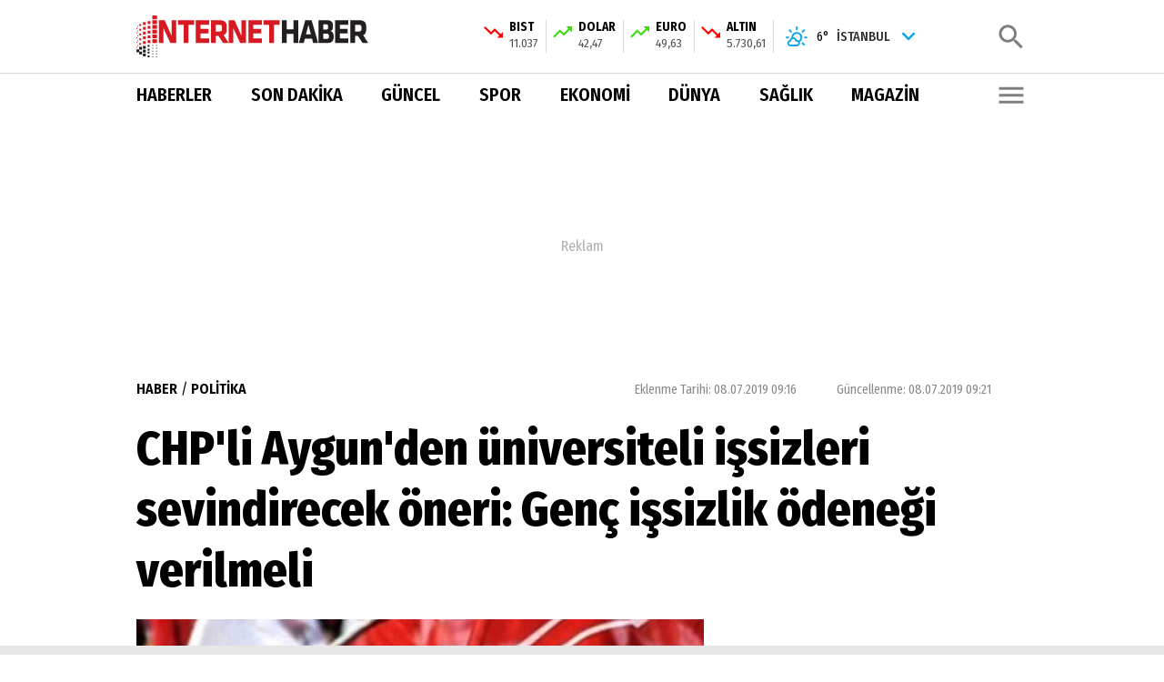

--- FILE ---
content_type: text/html; charset=utf-8
request_url: https://www.internethaber.com/chpli-aygunden-universiteli-issizleri-sevindirecek-oneri-genc-issizlik-odenegi-verilmeli-2034732h.htm
body_size: 21617
content:
<!DOCTYPE html>
<html lang="tr">
    <head>
        <meta charset="UTF-8">
		<meta name="viewport" content="width=device-width, initial-scale=1, shrink-to-fit=no">
		<meta name="apple-itunes-app" content="app-id=366791984">
		<meta name="google-play-app" content="app-id=com.mobilike.ihaber">
        <title>CHP&#039;li Aygun&#039;den üniversiteli işsizleri sevindirecek öneri: Genç işsizlik ödeneği verilmeli - Internet Haber</title>
		<meta name="description" content="CHP Tekirdağ Milletvekili İlhami Özcan Aygun, İsveç’te olduğu gibi üniversiteli işsizlere “genç işsizlik ödeneği” verilmesini önerdi.">
				<meta name="keywords" content="CHP,Saygı Öztürk,İlhami Özcan Aygun">
				<meta http-equiv="x-dns-prefetch-control" content="on" />

		<link rel="preconnect" href="https://i.internethaber.com" />
		<link rel="dns-prefetch" href="https://i.internethaber.com" />
		<link rel="preconnect" href="https://s.internethaber.com" />
		<link rel="dns-prefetch" href="https://s.internethaber.com" />
		<link rel="preconnect" href="https://v.internethaber.com" />
		<link rel="dns-prefetch" href="https://v.internethaber.com" />

		<link href="https://fonts.gstatic.com" rel="dns-prefetch preconnect">

		<link rel="preconnect" href="https://www.google-analytics.com">
		
		<link rel="preconnect" href="https://c2shb.ssp.yahoo.com">
		<link rel="preconnect" href="https://bidder.criteo.com">
		<link rel="preconnect" href="https://prg.smartadserver.com">
		<link rel="preconnect" href="https://ib.adnxs.com">
		<link rel="preconnect" href="https://gslbeacon.lijit.com">
		<link rel="preconnect" href="https://px.owneriq.net">
		<link rel="preconnect" href="https://fonts.gstatic.com">
		<link rel="preconnect" href="https://fundingchoicesmessages.google.com">

		<link rel="preload" href="https://img.internethaber.com/rcman/Cw714h402q95gc/storage/files/images/2019/04/22/chp-kFM5_cover.jpg" imagesrcset="https://img.internethaber.com/rcman/Cw1280h720q95gc/storage/files/images/2019/04/22/chp-kFM5_cover.jpg 2x" as="image">

        <script>
            window.isIosApp = navigator.userAgent && navigator.userAgent.indexOf("Android") === -1 && navigator.userAgent.indexOf("BpMobileApp") !== -1;
        </script>

		

					<link rel="preload" as="style" onload="this.onload=null;this.rel='stylesheet'" href="https://fonts.googleapis.com/css2?family=Fira+Sans+Condensed:ital,wght@0,100;0,400;0,500;0,600;0,700;0,800;0,900;1,400;1,500;1,600;1,700;1,800;1,900&display=swap">
						<link rel="stylesheet" href="https://s.internethaber.com/assets/web/css/desktop/pages/news/detail.css?id=334cc97efbb07e1c44fd" />
			
		
		

		<meta property="fb:pages" content="100431406701471" />
		<script type="application/ld+json">
    {
        "@context": "https://schema.org",
        "@type": "Organization",
        "name": "İnternet Haber",
        "description":"Türkiye&#039;den haberler internet haber sitesinde. Son dakika haberleri internethaber.com&#039;da okuyabilir sondakika dünya haberi ve spor, bilim teknoloji, sağlık, iş ve yerel habere ulaşabilirsiniz.",
        "url": "https://www.internethaber.com/",
        "email": "editor@internethaber.com",
        "logo": "https://s.internethaber.com/assets/web/images/logo@2x.png",
        "sameAs": ["https:\/\/www.facebook.com\/internethaber","https:\/\/x.com\/internethaber","https:\/\/www.youtube.com\/channel\/UC1uz19Qdhs5LP7UAWpJRgrQ","https:\/\/www.instagram.com\/internethabercom","https:\/\/www.linkedin.com\/company\/internethaber-medya-grubu"],
                "address": {
            "@type": "PostalAddress",
            "addressLocality": "İstanbul",
            "addressRegion": "TR",
            "addressCountry": "TR",
            "postalCode": "34750",
            "streetAddress": "Barbaros Mahallesi Mor Leylak Sokak Andromeda Apartmanı No:2/1 Ataşehir/İstanbul"
        },
                "contactPoint": {
            "@type": "ContactPoint",
            "telephone": "+90-216-362-21-21",
            "email": "editor@internethaber.com"
        },
        "identifier": "https://www.internethaber.com/",
        "knowsAbout": "https://www.internethaber.com/sayfa/kurumsal",
        "knowsLanguage": "tr-TR",
        "publishingPrinciples": "https://www.internethaber.com/sayfa/gizlilik-ilkeleri",
        "actionableFeedbackPolicy": "https://www.internethaber.com/sayfa/gizlilik-ilkeleri",
        "ethicsPolicy": "https://www.internethaber.com/sayfa/gizlilik-ilkeleri",
        "ownershipFundingInfo": "https://www.internethaber.com/sayfa/kurumsal",
        "diversityPolicy": "https://www.internethaber.com/sayfa/kurumsal",
        "legalName": " İnternethaber Yayıncılık A.Ş."
    }
</script>
		<script type="application/ld+json">
    {
        "@context": "https://schema.org",
        "@type": "NewsArticle",
        "inLanguage": "tr-TR",
        "genre": "news",
                "articleSection": "POLİTİKA",
                "mainEntityOfPage": {
            "@type": "WebPage",
            "@id": "https://www.internethaber.com/chpli-aygunden-universiteli-issizleri-sevindirecek-oneri-genc-issizlik-odenegi-verilmeli-2034732h.htm"
        },
        "headline": "CHP&#039;li Aygun&#039;den üniversiteli işsizleri sevindirecek öneri: Genç işsizlik ödeneği verilmeli",
                "alternativeHeadline": "CHP&#039;den üniversiteli işsizler için bomba öneri!",
                        "keywords": ["CHP","Sayg\u0131 \u00d6zt\u00fcrk","\u0130lhami \u00d6zcan Aygun"],
                "image": {
            "@type": "ImageObject",
            "url": "https://img.internethaber.com/rcman/Cw1280h720q95gc/storage/files/images/2019/04/22/chp-kFM5_cover.jpg",
            "width": 1280,
            "height": 720
        },
        "dateCreated":"2019-07-08T09:16:00+03:00",
        "datePublished":"2019-07-08T09:16:00+03:00",
        "dateModified":"2019-07-08T09:21:17+03:00",
        "description": "CHP Tekirdağ Milletvekili İlhami Özcan Aygun, İsveç’te olduğu gibi üniversiteli işsizlere “genç işsizlik ödeneği” verilmesini önerdi.",
                "wordCount": "375",
        "articleBody": "Türkiye&#039;de ‘Genç işsizler&#039;in oranı son bir yılda yüzde 7 civarında artarken, her 4 işsizden birisini üniversite mezunu gençler oluşuyor. Sözcü Gazetesi Ankara Temsilcisi Saygı Öztürk&#039;ün haberine göre, Geniş tanımlı işsiz sayısının 8.2 milyona ulaştığını dile getiren CHP Tekirdağ Milletvekili İlhami Özcan Aygun, İsveç&#039;te, üniversite eğitimini tamamlayıp, işgücü piyasasına yeni girenler için işsizlik yardımında bulunulduğunu kaydetti. Aygun, İşsizlik Sigortası Kanunu&#039;nda değişikliklere gidilerek, işsizlik ödeneğinden yararlanma koşullarının esnetilmesini, genç işsizlere, iş buldukları tarihe kadar  “genç işsizlik ödeneği” adı altında bir uygulamanın devreye sokulmasını” önerdi. &quot;Genç işsizlik ödeneği&quot; Aygun, işsizliğe karşı gençleri korumak ve İşsizlik Sigortası Kanunu&#039;nda değişikliğe gidilerek, “genç işsizlik ödeneği” gibi seçeneklerin devreye gireceği modellerin araştırılması için TBMM&#039;de Komisyon kurulmasını da talep etti. Bu çerçevede ayrıntılı bir araştırma önergesi hazırlayan Aygun, “İşsizlik, ülkemizin en önemli sorunları arasına girmiştir. Üniversite mezunları, iş bulamamakta, diplomaları ellerinde kalmaktadır” dedi. Aygun, iş bulmaktan ümidini kestiği için iş aramayan veya işgücü piyasasına girmeyenler ile yetersiz istihdam edilenler de dahil edildiğinde geniş tanımlı işsiz sayısının 8.2 milyona ulaştığına dikkat çekti. Rakamlar ne diyor? Aygun, “Fon, maalesef işçiden çok işvereni destekliyor. 2018&#039;de işverenlere istihdam desteği kapsamında 12.5 milyar lira ödeme yapılırken, işverenlerin fon için ödediği prim 9.2 milyar lirada kalmıştır. Yani işverenler, 9.2 milyar liralık prim ödemesine karşın, 12.5 milyar lira teşvik kazanmıştır. Oysa İşsizlik Sigortası Fonu&#039;na başvurup işsizlik ödeneği alan kişi sayısı 2018&#039;in Ocak ayında 438 bin 701 kişi iken, bu sayı 2018&#039;in Aralık ayı sonunda 577 bin 54 kişiye, Nisan 2019&#039;da 657 bin 387 kişiye ulaşmıştır” diye konuştu. AB ülkelerinde işleyiş nasıl? Türkiye&#039;nin işsizlik ödeneğinden yararlanma koşulları açısından dünyadaki en ağır kriterlere sahip ülkelerden biri olduğunu anlatan CHP Tekirdağ Milletvekili İlhami Özcan Aygun, İngiltere, İtalya, İsviçre ve Avusturya&#039;da işsizlik ödeneği almak için 24 ayda 365 gün prim ödemenin yeterli olduğunu, Türkiye&#039;de ise 36 ay için 600 gün prim ödeme koşulu arandığını belirtti.  Aygun, “İsveç&#039;te son 12 ayda 6 ay istihdam edilmek, 12 aydır fona kayıtlı olmak ve yeni mezun olmak işsizlik maaşı için yeterli. İsveç&#039;te, işsiz birey iş sözleşmesini kendi feshettiğinde bile işsizlik ödeneğinden yararlanabiliyor” diye konuştu.  Finlandiya, Almanya, İrlanda, Birleşik Krallık gibi ülkelerde işsizlik yardımından yararlanmanın kolay olduğunu belirten Aygun, “6 ay çalışmış olmak ya da yeni mezun olmak işsizlik yardımından yararlanmak için yeterli. Almanya&#039;da işsizlik maaşı için süre sınırı yoktur” ifadelerini kullandı. ",
                        "author": {
            "@type": "Organization",
            "name": "Internet Haber",
            "url": "https://www.internethaber.com",
            "logo": {
                "@type": "ImageObject",
                "url": "https://s.internethaber.com/assets/web/images/logo-16-9.png?v=2",
                "width": 600,
                "height": 60
            }
        },
                "publisher": {
            "@type": "Organization",
            "name": "Internet Haber",
            "logo": {
                "@type": "ImageObject",
                "url": "https://s.internethaber.com/assets/web/images/logo-16-9.png?v=2",
                "width": 600,
                "height": 60
            }
        },
        "isFamilyFriendly": "True"
    }
</script>

<meta property="og:title" content="CHP&#039;li Aygun&#039;den üniversiteli işsizleri sevindirecek öneri: Genç işsizlik ödeneği verilmeli" />
<meta property="og:type" content="article" />
<meta property="og:url" content="https://www.internethaber.com/chpli-aygunden-universiteli-issizleri-sevindirecek-oneri-genc-issizlik-odenegi-verilmeli-2034732h.htm" />
<meta property="og:description" content="CHP Tekirdağ Milletvekili İlhami Özcan Aygun, İsveç’te olduğu gibi üniversiteli işsizlere “genç işsizlik ödeneği” verilmesini önerdi." />
<meta property="og:image" content="https://img.internethaber.com/rcman/Cw1280h720q95gc/storage/files/images/2019/04/22/chp-kFM5_cover.jpg" />
<meta property="og:image:alt" content="CHP&#039;li Aygun&#039;den üniversiteli işsizleri sevindirecek öneri: Genç işsizlik ödeneği verilmeli" />
<meta property="og:image:secure_url" content="https://img.internethaber.com/rcman/Cw1280h720q95gc/storage/files/images/2019/04/22/chp-kFM5_cover.jpg" />
<meta property="og:image:width" content="1280" />
<meta property="og:image:height" content="720" />
<meta property="og:site_name" content="Internet Haber" />
<meta property="og:locale" content="tr_TR" />


<meta name="twitter:card" content="summary_large_image" />
<meta name="twitter:site" content="@internethaber" />
<meta name="twitter:creator" content="@internethaber" />
<meta name="twitter:title" content="CHP&#039;li Aygun&#039;den üniversiteli işsizleri sevindirecek öneri: Genç işsizlik ödeneği verilmeli"/>
<meta name="twitter:description" content="CHP Tekirdağ Milletvekili İlhami Özcan Aygun, İsveç’te olduğu gibi üniversiteli işsizlere “genç işsizlik ödeneği” verilmesini önerdi."/>
<meta name="twitter:image" content="https://img.internethaber.com/rcman/Cw1280h720q95gc/storage/files/images/2019/04/22/chp-kFM5_cover.jpg"/>
<meta name="twitter:image:alt" content="CHP&#039;li Aygun&#039;den üniversiteli işsizleri sevindirecek öneri: Genç işsizlik ödeneği verilmeli"/>
<meta name="twitter:url" content="https://www.internethaber.com/chpli-aygunden-universiteli-issizleri-sevindirecek-oneri-genc-issizlik-odenegi-verilmeli-2034732h.htm" />
<meta name="twitter:domain" content="https://www.internethaber.com" />

<meta property="article:published_time" content="2019-07-08T09:16:00+03:00" />
<meta property="article:modified_time" content="2019-07-08T09:21:17+03:00" />
<meta property="article:id" content="2034732" />
<meta property="article:author" content="Internet Haber" />
<meta property="article:publisher" content="Internet Haber" />
<meta property="article:section" content="POLİTİKA" />
<meta property="article:section:type" content="Detail Page" />
<meta property="article:section:list" content="POLİTİKA" />
<meta property="article:tag" content="CHP,Saygı Öztürk,İlhami Özcan Aygun" />
<meta property="article:content_tier" content="free" />

<meta name="robots" content="max-image-preview:large, max-video-preview:-1">
<meta name="image" content="https://img.internethaber.com/rcman/Cw1280h720q95gc/storage/files/images/2019/04/22/chp-kFM5_cover.jpg" />
<link rel="image_src" href="https://img.internethaber.com/rcman/Cw1280h720q95gc/storage/files/images/2019/04/22/chp-kFM5_cover.jpg" />
<link rel="canonical" href="https://www.internethaber.com/chpli-aygunden-universiteli-issizleri-sevindirecek-oneri-genc-issizlik-odenegi-verilmeli-2034732h.htm" />
<link rel="amphtml" href="https://www.internethaber.com/amp/chpli-aygunden-universiteli-issizleri-sevindirecek-oneri-genc-issizlik-odenegi-verilmeli-2034732h.htm" />
<link rel="index" title="Internet Haber, Haberler, Son dakika haberleri" href="https://www.internethaber.com" />
<meta name="Classification" content="News" />

<meta name="title" content="CHP&#039;li Aygun&#039;den üniversiteli işsizleri sevindirecek öneri: Genç işsizlik ödeneği verilmeli">
<meta name="url" content="https://www.internethaber.com/chpli-aygunden-universiteli-issizleri-sevindirecek-oneri-genc-issizlik-odenegi-verilmeli-2034732h.htm">

<meta name="articleAuthor" content="Anıl Tuna">

<meta name="datePublished" content="2019-07-08T09:16:00+03:00" />
<meta name="dateModified" content="2019-07-08T09:21:17+03:00" />
<meta name="dateCreated" content="2019-07-08T09:16:00+03:00" />
<meta name="dateUpdated" content="2019-07-08T09:21:17+03:00" />

<meta name="thumbnail_height" content="100" />
<meta name="thumbnail_width" content="100" />
<link rel="thumbnail" href="https://img.internethaber.com/rcman/Cw100h100q95gc/storage/files/images/2019/04/22/chp-kFM5_cover.jpg" />

<script type="application/ld+json">
    {
        "@context": "https://schema.org",
        "@type": "BreadcrumbList",
        "itemListElement": [
            {
                "@type": "ListItem",
                "position": 1,
                "name": "Haberler",
                "item": "https://www.internethaber.com"
            },
            {
                "@type": "ListItem",
                "position": 2,
                "name": "POLİTİKA",
                "item": "https://www.internethaber.com/politika"
            },
            {
                "@type": "ListItem",
                "position": 3,
                "name": "CHP&#039;li Aygun&#039;den üniversiteli işsizleri sevindirecek öneri: Genç işsizlik ödeneği verilmeli",
                "item": "https://www.internethaber.com/chpli-aygunden-universiteli-issizleri-sevindirecek-oneri-genc-issizlik-odenegi-verilmeli-2034732h.htm"
            }
        ]
    }
</script>
		<link rel="apple-touch-icon" sizes="57x57" href="https://s.internethaber.com/assets/web/images/favicons/apple-icon-57x57.png">
		<link rel="apple-touch-icon" sizes="60x60" href="https://s.internethaber.com/assets/web/images/favicons/apple-icon-60x60.png">
		<link rel="apple-touch-icon" sizes="72x72" href="https://s.internethaber.com/assets/web/images/favicons/apple-icon-72x72.png">
		<link rel="apple-touch-icon" sizes="76x76" href="https://s.internethaber.com/assets/web/images/favicons/apple-icon-76x76.png">
		<link rel="apple-touch-icon" sizes="114x114" href="https://s.internethaber.com/assets/web/images/favicons/apple-icon-114x114.png">
		<link rel="apple-touch-icon" sizes="120x120" href="https://s.internethaber.com/assets/web/images/favicons/apple-icon-120x120.png">
		<link rel="apple-touch-icon" sizes="144x144" href="https://s.internethaber.com/assets/web/images/favicons/apple-icon-144x144.png">
		<link rel="apple-touch-icon" sizes="152x152" href="https://s.internethaber.com/assets/web/images/favicons/apple-icon-152x152.png">
		<link rel="apple-touch-icon" sizes="180x180" href="https://s.internethaber.com/assets/web/images/favicons/apple-icon-180x180.png">
		<link rel="icon" type="image/png" sizes="192x192"  href="https://s.internethaber.com/assets/web/images/favicons/android-icon-192x192.png">
		<link rel="icon" type="image/png" sizes="32x32" href="https://s.internethaber.com/assets/web/images/favicons/favicon-32x32.png">
		<link rel="icon" type="image/png" sizes="96x96" href="https://s.internethaber.com/assets/web/images/favicons/favicon-96x96.png">
		<link rel="icon" type="image/png" sizes="16x16" href="https://s.internethaber.com/assets/web/images/favicons/favicon-16x16.png">
		<link rel="manifest" href="https://www.internethaber.com/manifest.json?v=2">
		<meta name="msapplication-TileColor" content="#ffffff">
		<meta name="msapplication-TileImage" content="https://s.internethaber.com/assets/web/images/favicons/ms-icon-144x144.png">
		<meta name="theme-color" content="#ffffff">

		<script>
						var vastCode = "";
						var adproSiteId = 63;
		</script>

		
		
			<script defer src="https://s.internethaber.com/assets/global/js/criteo.js?id=930b18ac36d7dd357633455e23fd207d"></script>

												<script async src="https://securepubads.g.doubleclick.net/tag/js/gpt.js"></script>
<script>
  window.googletag = window.googletag || {cmd: []};
  googletag.cmd.push(function() {
    googletag.pubads().enableSingleRequest();
    googletag.pubads().collapseEmptyDivs();
    googletag.pubads().disableInitialLoad();
    googletag.pubads().setTargeting('internethaberKategori', ['Guncel-Egitim']);
    googletag.enableServices();
  });
</script>
<script async src="https://adsby.io/headerbidding/adshb.internethaber.prebid.js"></script>
<script async src="https://adsby.io/internethabercom/internethaber.gpt.js"></script>
<script async src="https://adsby.io/internethabercom/theadsiobanner.js"></script>
										<script type="text/javascript" id="adpro" defer src="https://ad-cdn.bilgin.pro/app/ad-3.0.8.lazy.beta.min.js?v=1"></script>
			<meta name="google-site-verification" content="4sUL1ksFeWdS6gV2T6T7wQYwdasLGnxAkrJt-Ws3pzc" />
<!-- by seo bilginpro -->
<meta name="google-site-verification" content="cYME2p1fl9txcKkWJR5SZ3Rb3gbmWFGZhIbWRAgv8HU" />
<meta name="yandex-verification" content="a92ec0b74e205508" />

<script>
  (function(i,s,o,g,r,a,m){i['GoogleAnalyticsObject']=r;i[r]=i[r]||function(){
  (i[r].q=i[r].q||[]).push(arguments)},i[r].l=1*new Date();a=s.createElement(o),
  m=s.getElementsByTagName(o)[0];a.async=1;a.src=g;m.parentNode.insertBefore(a,m)
  })(window,document,'script','//www.google-analytics.com/analytics.js','ga');

  ga('create', 'UA-266760-1', 'internethaber.com');
  ga('send', 'pageview');
</script>

<!-- Global site tag (gtag.js) - Google Analytics -->
<script async src="https://www.googletagmanager.com/gtag/js?id=G-DFZT79FJRG"></script>
<script>
  window.dataLayer = window.dataLayer || [];
  function gtag(){dataLayer.push(arguments);}
  gtag('js', new Date());

  gtag('config', 'G-DFZT79FJRG');
</script>

<script defer>(function(){/*

 Copyright The Closure Library Authors.
 SPDX-License-Identifier: Apache-2.0
*/
'use strict';var g=function(a){var b=0;return function(){return b<a.length?{done:!1,value:a[b++]}:{done:!0}}},l=this||self,m=/^[\w+/_-]+[=]{0,2}$/,p=null,q=function(){},r=function(a){var b=typeof a;if("object"==b)if(a){if(a instanceof Array)return"array";if(a instanceof Object)return b;var c=Object.prototype.toString.call(a);if("[object Window]"==c)return"object";if("[object Array]"==c||"number"==typeof a.length&&"undefined"!=typeof a.splice&&"undefined"!=typeof a.propertyIsEnumerable&&!a.propertyIsEnumerable("splice"))return"array";

if("[object Function]"==c||"undefined"!=typeof a.call&&"undefined"!=typeof a.propertyIsEnumerable&&!a.propertyIsEnumerable("call"))return"function"}else return"null";else if("function"==b&&"undefined"==typeof a.call)return"object";return b},u=function(a,b){function c(){}c.prototype=b.prototype;a.prototype=new c;a.prototype.constructor=a};var v=function(a,b){Object.defineProperty(l,a,{configurable:!1,get:function(){return b},set:q})};var y=function(a,b){this.b=a===w&&b||"";this.a=x},x={},w={};var aa=function(a,b){a.src=b instanceof y&&b.constructor===y&&b.a===x?b.b:"type_error:TrustedResourceUrl";if(null===p)b:{b=l.document;if((b=b.querySelector&&b.querySelector("script[nonce]"))&&(b=b.nonce||b.getAttribute("nonce"))&&m.test(b)){p=b;break b}p=""}b=p;b&&a.setAttribute("nonce",b)};var z=function(){return Math.floor(2147483648*Math.random()).toString(36)+Math.abs(Math.floor(2147483648*Math.random())^+new Date).toString(36)};var A=function(a,b){b=String(b);"application/xhtml+xml"===a.contentType&&(b=b.toLowerCase());return a.createElement(b)},B=function(a){this.a=a||l.document||document};B.prototype.appendChild=function(a,b){a.appendChild(b)};var C=function(a,b,c,d,e,f){try{var k=a.a,h=A(a.a,"SCRIPT");h.async=!0;aa(h,b);k.head.appendChild(h);h.addEventListener("load",function(){e();d&&k.head.removeChild(h)});h.addEventListener("error",function(){0<c?C(a,b,c-1,d,e,f):(d&&k.head.removeChild(h),f())})}catch(n){f()}};var ba=l.atob("aHR0cHM6Ly93d3cuZ3N0YXRpYy5jb20vaW1hZ2VzL2ljb25zL21hdGVyaWFsL3N5c3RlbS8xeC93YXJuaW5nX2FtYmVyXzI0ZHAucG5n"),ca=l.atob("WW91IGFyZSBzZWVpbmcgdGhpcyBtZXNzYWdlIGJlY2F1c2UgYWQgb3Igc2NyaXB0IGJsb2NraW5nIHNvZnR3YXJlIGlzIGludGVyZmVyaW5nIHdpdGggdGhpcyBwYWdlLg=="),da=l.atob("RGlzYWJsZSBhbnkgYWQgb3Igc2NyaXB0IGJsb2NraW5nIHNvZnR3YXJlLCB0aGVuIHJlbG9hZCB0aGlzIHBhZ2Uu"),ea=function(a,b,c){this.b=a;this.f=new B(this.b);this.a=null;this.c=[];this.g=!1;this.i=b;this.h=c},F=function(a){if(a.b.body&&!a.g){var b=
function(){D(a);l.setTimeout(function(){return E(a,3)},50)};C(a.f,a.i,2,!0,function(){l[a.h]||b()},b);a.g=!0}},D=function(a){for(var b=G(1,5),c=0;c<b;c++){var d=H(a);a.b.body.appendChild(d);a.c.push(d)}b=H(a);b.style.bottom="0";b.style.left="0";b.style.position="fixed";b.style.width=G(100,110).toString()+"%";b.style.zIndex=G(2147483544,2147483644).toString();b.style["background-color"]=I(249,259,242,252,219,229);b.style["box-shadow"]="0 0 12px #888";b.style.color=I(0,10,0,10,0,10);b.style.display=
"flex";b.style["justify-content"]="center";b.style["font-family"]="Roboto, Arial";c=H(a);c.style.width=G(80,85).toString()+"%";c.style.maxWidth=G(750,775).toString()+"px";c.style.margin="24px";c.style.display="flex";c.style["align-items"]="flex-start";c.style["justify-content"]="center";d=A(a.f.a,"IMG");d.className=z();d.src=ba;d.style.height="24px";d.style.width="24px";d.style["padding-right"]="16px";var e=H(a),f=H(a);f.style["font-weight"]="bold";f.textContent=ca;var k=H(a);k.textContent=da;J(a,
e,f);J(a,e,k);J(a,c,d);J(a,c,e);J(a,b,c);a.a=b;a.b.body.appendChild(a.a);b=G(1,5);for(c=0;c<b;c++)d=H(a),a.b.body.appendChild(d),a.c.push(d)},J=function(a,b,c){for(var d=G(1,5),e=0;e<d;e++){var f=H(a);b.appendChild(f)}b.appendChild(c);c=G(1,5);for(d=0;d<c;d++)e=H(a),b.appendChild(e)},G=function(a,b){return Math.floor(a+Math.random()*(b-a))},I=function(a,b,c,d,e,f){return"rgb("+G(Math.max(a,0),Math.min(b,255)).toString()+","+G(Math.max(c,0),Math.min(d,255)).toString()+","+G(Math.max(e,0),Math.min(f,
255)).toString()+")"},H=function(a){a=A(a.f.a,"DIV");a.className=z();return a},E=function(a,b){0>=b||null!=a.a&&0!=a.a.offsetHeight&&0!=a.a.offsetWidth||(fa(a),D(a),l.setTimeout(function(){return E(a,b-1)},50))},fa=function(a){var b=a.c;var c="undefined"!=typeof Symbol&&Symbol.iterator&&b[Symbol.iterator];b=c?c.call(b):{next:g(b)};for(c=b.next();!c.done;c=b.next())(c=c.value)&&c.parentNode&&c.parentNode.removeChild(c);a.c=[];(b=a.a)&&b.parentNode&&b.parentNode.removeChild(b);a.a=null};var ia=function(a,b,c,d,e){var f=ha(c),k=function(n){n.appendChild(f);l.setTimeout(function(){f?(0!==f.offsetHeight&&0!==f.offsetWidth?b():a(),f.parentNode&&f.parentNode.removeChild(f)):a()},d)},h=function(n){document.body?k(document.body):0<n?l.setTimeout(function(){h(n-1)},e):b()};h(3)},ha=function(a){var b=document.createElement("div");b.className=a;b.style.width="1px";b.style.height="1px";b.style.position="absolute";b.style.left="-10000px";b.style.top="-10000px";b.style.zIndex="-10000";return b};var K={},L=null;var M=function(){},N="function"==typeof Uint8Array,O=function(a,b){a.b=null;b||(b=[]);a.j=void 0;a.f=-1;a.a=b;a:{if(b=a.a.length){--b;var c=a.a[b];if(!(null===c||"object"!=typeof c||Array.isArray(c)||N&&c instanceof Uint8Array)){a.g=b-a.f;a.c=c;break a}}a.g=Number.MAX_VALUE}a.i={}},P=[],Q=function(a,b){if(b<a.g){b+=a.f;var c=a.a[b];return c===P?a.a[b]=[]:c}if(a.c)return c=a.c[b],c===P?a.c[b]=[]:c},R=function(a,b,c){a.b||(a.b={});if(!a.b[c]){var d=Q(a,c);d&&(a.b[c]=new b(d))}return a.b[c]};
M.prototype.h=N?function(){var a=Uint8Array.prototype.toJSON;Uint8Array.prototype.toJSON=function(){var b;void 0===b&&(b=0);if(!L){L={};for(var c="ABCDEFGHIJKLMNOPQRSTUVWXYZabcdefghijklmnopqrstuvwxyz0123456789".split(""),d=["+/=","+/","-_=","-_.","-_"],e=0;5>e;e++){var f=c.concat(d[e].split(""));K[e]=f;for(var k=0;k<f.length;k++){var h=f[k];void 0===L[h]&&(L[h]=k)}}}b=K[b];c=[];for(d=0;d<this.length;d+=3){var n=this[d],t=(e=d+1<this.length)?this[d+1]:0;h=(f=d+2<this.length)?this[d+2]:0;k=n>>2;n=(n&
3)<<4|t>>4;t=(t&15)<<2|h>>6;h&=63;f||(h=64,e||(t=64));c.push(b[k],b[n],b[t]||"",b[h]||"")}return c.join("")};try{return JSON.stringify(this.a&&this.a,S)}finally{Uint8Array.prototype.toJSON=a}}:function(){return JSON.stringify(this.a&&this.a,S)};var S=function(a,b){return"number"!==typeof b||!isNaN(b)&&Infinity!==b&&-Infinity!==b?b:String(b)};M.prototype.toString=function(){return this.a.toString()};var T=function(a){O(this,a)};u(T,M);var U=function(a){O(this,a)};u(U,M);var ja=function(a,b){this.c=new B(a);var c=R(b,T,5);c=new y(w,Q(c,4)||"");this.b=new ea(a,c,Q(b,4));this.a=b},ka=function(a,b,c,d){b=new T(b?JSON.parse(b):null);b=new y(w,Q(b,4)||"");C(a.c,b,3,!1,c,function(){ia(function(){F(a.b);d(!1)},function(){d(!0)},Q(a.a,2),Q(a.a,3),Q(a.a,1))})};var la=function(a,b){V(a,"internal_api_load_with_sb",function(c,d,e){ka(b,c,d,e)});V(a,"internal_api_sb",function(){F(b.b)})},V=function(a,b,c){a=l.btoa(a+b);v(a,c)},W=function(a,b,c){for(var d=[],e=2;e<arguments.length;++e)d[e-2]=arguments[e];e=l.btoa(a+b);e=l[e];if("function"==r(e))e.apply(null,d);else throw Error("API not exported.");};var X=function(a){O(this,a)};u(X,M);var Y=function(a){this.h=window;this.a=a;this.b=Q(this.a,1);this.f=R(this.a,T,2);this.g=R(this.a,U,3);this.c=!1};Y.prototype.start=function(){ma();var a=new ja(this.h.document,this.g);la(this.b,a);na(this)};
var ma=function(){var a=function(){if(!l.frames.googlefcPresent)if(document.body){var b=document.createElement("iframe");b.style.display="none";b.style.width="0px";b.style.height="0px";b.style.border="none";b.style.zIndex="-1000";b.style.left="-1000px";b.style.top="-1000px";b.name="googlefcPresent";document.body.appendChild(b)}else l.setTimeout(a,5)};a()},na=function(a){var b=Date.now();W(a.b,"internal_api_load_with_sb",a.f.h(),function(){var c;var d=a.b,e=l[l.btoa(d+"loader_js")];if(e){e=l.atob(e);
e=parseInt(e,10);d=l.btoa(d+"loader_js").split(".");var f=l;d[0]in f||"undefined"==typeof f.execScript||f.execScript("var "+d[0]);for(;d.length&&(c=d.shift());)d.length?f[c]&&f[c]!==Object.prototype[c]?f=f[c]:f=f[c]={}:f[c]=null;c=Math.abs(b-e);c=1728E5>c?0:c}else c=-1;0!=c&&(W(a.b,"internal_api_sb"),Z(a,Q(a.a,6)))},function(c){Z(a,c?Q(a.a,4):Q(a.a,5))})},Z=function(a,b){a.c||(a.c=!0,a=new l.XMLHttpRequest,a.open("GET",b,!0),a.send())};(function(a,b){l[a]=function(c){for(var d=[],e=0;e<arguments.length;++e)d[e-0]=arguments[e];l[a]=q;b.apply(null,d)}})("__d3lUW8vwsKlB__",function(a){"function"==typeof window.atob&&(a=window.atob(a),a=new X(a?JSON.parse(a):null),(new Y(a)).start())});}).call(this);

window.__d3lUW8vwsKlB__("[base64]");</script>

<meta name="yandex-verification" content="f49d5b3e572bb578" />
		
		    </head>
    <body>
        <header class="app-header">
    <div class="container">

        <a href="/" title="İnternet Haber" class="header-logo">
            <svg xmlns="http://www.w3.org/2000/svg" viewBox="0 0 541.24 96"><defs><style>.cls-1,.cls-2{fill:#231f20;}.cls-2,.cls-4{fill-rule:evenodd;}.cls-3,.cls-4{fill:#d71921;}</style></defs><g id="katman_2" data-name="katman 2"><g id="katman_1-2" data-name="katman 1"><path class="cls-1" d="M377.91,63.27V10.94H366.77V31.76h-16V10.94H339.67V63.27H350.8V42.21h16V63.27ZM409,10.94H394.17L379.1,63.27h11.58l2.67-10.22h16.56l2.67,10.22h11.59Zm-7.43,10.37,5.65,21.92H395.88Zm58.84,24.33a9.74,9.74,0,0,0-2.08-6.3,9.45,9.45,0,0,0-5.2-3.38,9.29,9.29,0,0,0,4.24-3.38,9,9,0,0,0,1.26-4.86V22.39a14.49,14.49,0,0,0-.74-4.78A8.55,8.55,0,0,0,455.49,14a11.07,11.07,0,0,0-4.38-2.27,23.63,23.63,0,0,0-6.57-.79H425V63.27H446.1q7.42,0,10.88-3.47a12.24,12.24,0,0,0,3.45-9Zm-12.92-17a3.47,3.47,0,0,1-1.11,2.62,4.73,4.73,0,0,1-3.34,1.05h-6.91V20.45h6.91a4.89,4.89,0,0,1,3.41,1,3.53,3.53,0,0,1,1,2.7Zm1.78,20.56c0,1.89-.6,3.12-1.82,3.7a10.29,10.29,0,0,1-4.41.86h-6.91V41.58h8.47a5,5,0,0,1,3.45,1.1,4.25,4.25,0,0,1,1.22,3.3Zm45.48,14.07V52.82h-20V41.43h18.42V31H474.79V21.39h20V10.94H463.66V63.27Zm33.26,0h13.21l-12-17.92a10.8,10.8,0,0,0,5.49-4.91,17.56,17.56,0,0,0,1.71-8.21V25.79a21.46,21.46,0,0,0-.89-6.48,10.67,10.67,0,0,0-2.86-4.64,12.67,12.67,0,0,0-5.09-2.79,27,27,0,0,0-7.64-.94H499.44V63.27h11.14V47h6.53Zm-2.68-32.22a6.57,6.57,0,0,1-1.18,4.36c-.8.92-2.38,1.38-4.76,1.38h-8.83V21.39h8.83q3.42,0,4.68,1.26c.84.84,1.26,2.25,1.26,4.24Z"/><path class="cls-2" d="M26.18,91.64h4.37V96H26.18Z"/><path class="cls-2" d="M26.18,82.91h4.37v4.36H26.18Z"/><path class="cls-2" d="M26.18,76.36h4.37v4.37H26.18Z"/><path class="cls-2" d="M26.18,67.64h4.37V72H26.18Z"/><path class="cls-2" d="M37.09,93.82h2.18V96H37.09Z"/><path class="cls-2" d="M37.09,87.27h2.18v2.18H37.09Z"/><path class="cls-2" d="M37.09,80.73h2.18v2.18H37.09Z"/><path class="cls-2" d="M37.09,74.18h2.18v2.18H37.09Z"/><path class="cls-2" d="M37.09,67.64h2.18v2.18H37.09Z"/><path class="cls-2" d="M45.82,93.82H48V96H45.82Z"/><path class="cls-2" d="M45.82,87.27H48v2.18H45.82Z"/><path class="cls-2" d="M45.82,80.73H48v2.18H45.82Z"/><path class="cls-2" d="M45.82,74.18H48v2.18H45.82Z"/><path class="cls-2" d="M45.82,67.64H48v2.18H45.82Z"/><path class="cls-2" d="M6.55,82.91h6.54v6.54H6.55Z"/><path class="cls-2" d="M6.55,72h6.54v6.55H6.55Z"/><path class="cls-2" d="M.09,78H6.64V84.5H.09Z"/><path class="cls-2" d="M15.27,87.27h6.55v6.55H15.27Z"/><path class="cls-2" d="M15.27,78.55h6.55v6.54H15.27Z"/><path class="cls-2" d="M15.27,69.82h6.55v6.54H15.27Z"/><path class="cls-3" d="M79.21,63.26H92.94V10.94H82.25V47L66,10.94H52.33V63.26H63V28.85Z"/><path class="cls-3" d="M134.56,21.39V10.94H96.84V21.39h13.29V63.27h11.14V21.39Z"/><path class="cls-3" d="M169.68,63.27V52.82h-20V41.43h18.41V31H149.71V21.39h20V10.94H138.57V63.27Z"/><path class="cls-3" d="M202.44,63.27h13.22l-12-17.92a10.78,10.78,0,0,0,5.5-4.91,17.69,17.69,0,0,0,1.7-8.21V25.79a21.15,21.15,0,0,0-.89-6.48,10.58,10.58,0,0,0-2.86-4.64,12.63,12.63,0,0,0-5.08-2.79,27.08,27.08,0,0,0-7.65-.94H173.85V63.27H185V47h6.54Zm-2.67-32.22a6.57,6.57,0,0,1-1.19,4.36c-.79.92-2.38,1.38-4.75,1.38H185V21.39h8.84c2.27,0,3.83.42,4.67,1.26s1.27,2.25,1.27,4.24Z"/><path class="cls-3" d="M242.23,63.27H256V10.94H245.28V47L229,10.94H215.35V63.27H226V28.85Z"/><path class="cls-3" d="M292.66,63.27V52.82h-20V41.43H291.1V31H272.69V21.39h20V10.94H261.55V63.27Z"/><path class="cls-3" d="M334.14,21.39V10.94H296.42V21.39h13.29V63.27h11.14V21.39Z"/><path class="cls-3" d="M37.09,54.55H48v8.72H37.09Z"/><path class="cls-3" d="M37.09,43.64H48v8.72H37.09Z"/><path class="cls-3" d="M37.09,32.73H48v8.72H37.09Z"/><path class="cls-3" d="M37.09,21.82H48v8.73H37.09Z"/><path class="cls-3" d="M37.09,10.91H48v8.73H37.09Z"/><path class="cls-4" d="M26.18,56.73h6.55v6.54H26.18Z"/><path class="cls-4" d="M26.18,45.82h6.55v6.54H26.18Z"/><path class="cls-4" d="M26.18,34.91h6.55v6.54H26.18Z"/><path class="cls-4" d="M26.18,13.09h6.55v6.55H26.18Z"/><path class="cls-4" d="M26.18,24h6.55v6.55H26.18Z"/><path class="cls-4" d="M6.55,63.27h4.36v4.37H6.55Z"/><path class="cls-4" d="M6.55,52.36h4.36v4.37H6.55Z"/><path class="cls-4" d="M6.55,41.45h4.36v4.37H6.55Z"/><path class="cls-4" d="M6.55,30.55h4.36v4.36H6.55Z"/><path class="cls-4" d="M6.55,19.64h4.36V24H6.55Z"/><path class="cls-4" d="M2.18,67.64H4.36v2.18H2.18Z"/><path class="cls-4" d="M2.18,56.73H4.36v2.18H2.18Z"/><path class="cls-4" d="M2.18,45.82H4.36V48H2.18Z"/><path class="cls-4" d="M2.18,34.91H4.36v2.18H2.18Z"/><path class="cls-4" d="M2.18,24H4.36v2.18H2.18Z"/><path class="cls-4" d="M0,72H2.18v2.18H0Z"/><path class="cls-4" d="M0,61.09H2.18v2.18H0Z"/><path class="cls-4" d="M0,50.18H2.18v2.18H0Z"/><path class="cls-4" d="M0,39.27H2.18v2.18H0Z"/><path class="cls-4" d="M0,28.36H2.18v2.19H0Z"/><path class="cls-4" d="M15.27,58.91h6.55v6.54H15.27Z"/><path class="cls-4" d="M15.27,48h6.55v6.55H15.27Z"/><path class="cls-4" d="M15.27,37.09h6.55v6.55H15.27Z"/><path class="cls-4" d="M15.27,26.18h6.55v6.55H15.27Z"/><path class="cls-4" d="M15.27,15.27h6.55v6.55H15.27Z"/><path class="cls-3" d="M37.09,0H48V8.73H37.09Z"/></g></g></svg>
        </a>
            
                <div class="widget-header-bar-currency">
            <div class="currency-body">
        <div class="item">
        <svg xmlns="http://www.w3.org/2000/svg" viewBox="0 0 32 32"><path data-name="Path 2" d="M21.313-4l3.063-3.062-6.5-6.5L12.563-8.25,2.688-18.125,4.563-20l8,8,5.313-5.312L26.25-8.937,29.313-12v8Z" transform="translate(0 29)" fill="red"/><rect data-name="Rectangle 2" width="32" height="32" fill="none"/></svg>

        <span class="name-value_wrapper">
            <span class="name">BIST</span>
            <span class="value">11.037</span>
        </span>
    </div>
        <div class="item">
        <svg xmlns="http://www.w3.org/2000/svg" viewBox="0 0 32 32"><rect data-name="Rectangle 1" width="32" height="32" fill="none"/><path data-name="Path 3" d="M21.313-20l3.063,3.063-6.5,6.5L12.563-15.75,2.688-5.875,4.563-4l8-8,5.313,5.313,8.375-8.375L29.313-12v-8Z" transform="translate(0 29)" fill="#3ddb0d"/></svg>

        <span class="name-value_wrapper">
            <span class="name">DOLAR</span>
            <span class="value">42,47</span>
        </span>
    </div>
        <div class="item">
        <svg xmlns="http://www.w3.org/2000/svg" viewBox="0 0 32 32"><rect data-name="Rectangle 1" width="32" height="32" fill="none"/><path data-name="Path 3" d="M21.313-20l3.063,3.063-6.5,6.5L12.563-15.75,2.688-5.875,4.563-4l8-8,5.313,5.313,8.375-8.375L29.313-12v-8Z" transform="translate(0 29)" fill="#3ddb0d"/></svg>

        <span class="name-value_wrapper">
            <span class="name">EURO</span>
            <span class="value">49,63</span>
        </span>
    </div>
        <div class="item">
        <svg xmlns="http://www.w3.org/2000/svg" viewBox="0 0 32 32"><path data-name="Path 2" d="M21.313-4l3.063-3.062-6.5-6.5L12.563-8.25,2.688-18.125,4.563-20l8,8,5.313-5.312L26.25-8.937,29.313-12v8Z" transform="translate(0 29)" fill="red"/><rect data-name="Rectangle 2" width="32" height="32" fill="none"/></svg>

        <span class="name-value_wrapper">
            <span class="name">ALTIN</span>
            <span class="value">5.730,61</span>
        </span>
    </div>
    </div>
            <div class="widget-weather ">
    <span class="icon"></span>
    <span class="name"></span>
    <ul class="cities" style="display:none;">
                <li data-id="1" data-icon="wi wi-day-sunny-overcast" data-degree="13&amp;deg;" class="">Adana</li>
                <li data-id="2" data-icon="wi wi-day-cloudy" data-degree="3&amp;deg;" class="">Adıyaman</li>
                <li data-id="3" data-icon="wi wi-day-sunny-overcast" data-degree="-2&amp;deg;" class="">Afyonkarahisar</li>
                <li data-id="4" data-icon="wi wi-day-sunny-overcast" data-degree="-6&amp;deg;" class="">Ağrı</li>
                <li data-id="5" data-icon="wi wi-day-sunny-overcast" data-degree="2&amp;deg;" class="">Amasya</li>
                <li data-id="6" data-icon="wi wi-day-sunny-overcast" data-degree="-1&amp;deg;" class="">Ankara</li>
                <li data-id="7" data-icon="wi wi-day-cloudy" data-degree="7&amp;deg;" class="">Antalya</li>
                <li data-id="8" data-icon="wi wi-day-sunny-overcast" data-degree="3&amp;deg;" class="">Artvin</li>
                <li data-id="9" data-icon="wi wi-cloudy" data-degree="9&amp;deg;" class="">Aydın</li>
                <li data-id="10" data-icon="wi wi-day-cloudy" data-degree="6&amp;deg;" class="">Balıkesir</li>
                <li data-id="11" data-icon="wi wi-day-sunny-overcast" data-degree="-2&amp;deg;" class="">Bilecik</li>
                <li data-id="12" data-icon="wi wi-day-sunny-overcast" data-degree="0&amp;deg;" class="">Bingöl</li>
                <li data-id="13" data-icon="wi wi-day-sunny-overcast" data-degree="-2&amp;deg;" class="">Bitlis</li>
                <li data-id="14" data-icon="wi wi-day-cloudy" data-degree="-1&amp;deg;" class="">Bolu</li>
                <li data-id="15" data-icon="wi wi-day-cloudy" data-degree="-1&amp;deg;" class="">Burdur</li>
                <li data-id="16" data-icon="wi wi-day-sunny-overcast" data-degree="5&amp;deg;" class="">Bursa</li>
                <li data-id="17" data-icon="wi wi-day-cloudy" data-degree="9&amp;deg;" class="">Çanakkale</li>
                <li data-id="18" data-icon="wi wi-day-sunny-overcast" data-degree="-3&amp;deg;" class="">Çankırı</li>
                <li data-id="19" data-icon="wi wi-day-sunny-overcast" data-degree="1&amp;deg;" class="">Çorum</li>
                <li data-id="20" data-icon="wi wi-day-cloudy" data-degree="5&amp;deg;" class="">Denizli</li>
                <li data-id="21" data-icon="wi wi-day-sunny-overcast" data-degree="-2&amp;deg;" class="">Diyarbakır</li>
                <li data-id="22" data-icon="wi wi-day-cloudy" data-degree="5&amp;deg;" class="">Edirne</li>
                <li data-id="23" data-icon="wi wi-day-sunny-overcast" data-degree="-1&amp;deg;" class="">Elazığ</li>
                <li data-id="24" data-icon="wi wi-day-sunny-overcast" data-degree="-4&amp;deg;" class="">Erzincan</li>
                <li data-id="25" data-icon="wi wi-day-sunny-overcast" data-degree="-9&amp;deg;" class="">Erzurum</li>
                <li data-id="26" data-icon="wi wi-day-sunny-overcast" data-degree="-2&amp;deg;" class="">Eskişehir</li>
                <li data-id="27" data-icon="wi wi-day-sunny-overcast" data-degree="2&amp;deg;" class="">Gaziantep</li>
                <li data-id="28" data-icon="wi wi-day-sunny-overcast" data-degree="10&amp;deg;" class="">Giresun</li>
                <li data-id="29" data-icon="wi wi-day-sunny-overcast" data-degree="-3&amp;deg;" class="">Gümüşhane</li>
                <li data-id="30" data-icon="wi wi-day-cloudy" data-degree="-4&amp;deg;" class="">Hakkari</li>
                <li data-id="31" data-icon="wi wi-cloudy" data-degree="10&amp;deg;" class="">Hatay</li>
                <li data-id="32" data-icon="wi wi-day-sunny-overcast" data-degree="-3&amp;deg;" class="">Isparta</li>
                <li data-id="33" data-icon="wi wi-cloudy" data-degree="16&amp;deg;" class="">Mersin</li>
                <li data-id="34" data-icon="wi wi-day-sunny-overcast" data-degree="6&amp;deg;" class="active">İstanbul</li>
                <li data-id="35" data-icon="wi wi-hail" data-degree="9&amp;deg;" class="">İzmir</li>
                <li data-id="36" data-icon="wi wi-day-sunny-overcast" data-degree="-10&amp;deg;" class="">Kars</li>
                <li data-id="37" data-icon="wi wi-day-sunny-overcast" data-degree="-2&amp;deg;" class="">Kastamonu</li>
                <li data-id="38" data-icon="wi wi-cloudy" data-degree="0&amp;deg;" class="">Kayseri</li>
                <li data-id="39" data-icon="wi wi-day-sunny-overcast" data-degree="5&amp;deg;" class="">Kırklareli</li>
                <li data-id="40" data-icon="wi wi-day-sunny-overcast" data-degree="1&amp;deg;" class="">Kırşehir</li>
                <li data-id="41" data-icon="wi wi-day-sunny-overcast" data-degree="3&amp;deg;" class="">Kocaeli</li>
                <li data-id="42" data-icon="wi wi-day-sunny-overcast" data-degree="0&amp;deg;" class="">Konya</li>
                <li data-id="43" data-icon="wi wi-day-sunny-overcast" data-degree="-4&amp;deg;" class="">Kütahya</li>
                <li data-id="44" data-icon="wi wi-day-sunny-overcast" data-degree="-3&amp;deg;" class="">Malatya</li>
                <li data-id="45" data-icon="wi wi-cloudy" data-degree="6&amp;deg;" class="">Manisa</li>
                <li data-id="46" data-icon="wi wi-day-cloudy" data-degree="4&amp;deg;" class="">Kahramanmaraş </li>
                <li data-id="47" data-icon="wi wi-day-sunny-overcast" data-degree="5&amp;deg;" class="">Mardin</li>
                <li data-id="48" data-icon="wi wi-cloudy" data-degree="6&amp;deg;" class="">Muğla</li>
                <li data-id="49" data-icon="wi wi-day-sunny-overcast" data-degree="-3&amp;deg;" class="">Muş</li>
                <li data-id="50" data-icon="wi wi-day-sunny-overcast" data-degree="-1&amp;deg;" class="">Nevşehir</li>
                <li data-id="51" data-icon="wi wi-day-sunny-overcast" data-degree="-1&amp;deg;" class="">Niğde</li>
                <li data-id="52" data-icon="wi wi-day-sunny-overcast" data-degree="6&amp;deg;" class="">Ordu</li>
                <li data-id="53" data-icon="wi wi-day-sunny-overcast" data-degree="5&amp;deg;" class="">Rize</li>
                <li data-id="54" data-icon="wi wi-day-sunny-overcast" data-degree="4&amp;deg;" class="">Sakarya</li>
                <li data-id="55" data-icon="wi wi-day-cloudy" data-degree="9&amp;deg;" class="">Samsun</li>
                <li data-id="56" data-icon="wi wi-day-sunny-overcast" data-degree="3&amp;deg;" class="">Siirt</li>
                <li data-id="57" data-icon="wi wi-cloudy" data-degree="7&amp;deg;" class="">Sinop</li>
                <li data-id="58" data-icon="wi wi-day-sunny-overcast" data-degree="-2&amp;deg;" class="">Sivas</li>
                <li data-id="59" data-icon="wi wi-cloudy" data-degree="7&amp;deg;" class="">Tekirdağ</li>
                <li data-id="60" data-icon="wi wi-day-sunny-overcast" data-degree="1&amp;deg;" class="">Tokat</li>
                <li data-id="61" data-icon="wi wi-day-sunny-overcast" data-degree="11&amp;deg;" class="">Trabzon</li>
                <li data-id="62" data-icon="wi wi-day-sunny-overcast" data-degree="-2&amp;deg;" class="">Tunceli</li>
                <li data-id="63" data-icon="wi wi-day-sunny-overcast" data-degree="6&amp;deg;" class="">Şanlıurfa</li>
                <li data-id="64" data-icon="wi wi-day-sunny-overcast" data-degree="-2&amp;deg;" class="">Uşak</li>
                <li data-id="65" data-icon="wi wi-day-sunny-overcast" data-degree="-3&amp;deg;" class="">Van</li>
                <li data-id="66" data-icon="wi wi-cloudy" data-degree="-4&amp;deg;" class="">Yozgat</li>
                <li data-id="67" data-icon="wi wi-day-sunny-overcast" data-degree="9&amp;deg;" class="">Zonguldak</li>
                <li data-id="68" data-icon="wi wi-cloudy" data-degree="0&amp;deg;" class="">Aksaray</li>
                <li data-id="69" data-icon="wi wi-day-sunny-overcast" data-degree="-5&amp;deg;" class="">Bayburt</li>
                <li data-id="70" data-icon="wi wi-cloudy" data-degree="2&amp;deg;" class="">Karaman</li>
                <li data-id="71" data-icon="wi wi-day-sunny-overcast" data-degree="-2&amp;deg;" class="">Kırıkkale</li>
                <li data-id="72" data-icon="wi wi-day-cloudy" data-degree="1&amp;deg;" class="">Batman</li>
                <li data-id="73" data-icon="wi wi-day-sunny-overcast" data-degree="0&amp;deg;" class="">Şırnak</li>
                <li data-id="74" data-icon="wi wi-day-sunny-overcast" data-degree="4&amp;deg;" class="">Bartın</li>
                <li data-id="75" data-icon="wi wi-day-sunny-overcast" data-degree="-10&amp;deg;" class="">Ardahan</li>
                <li data-id="76" data-icon="wi wi-day-sunny-overcast" data-degree="-2&amp;deg;" class="">Iğdır</li>
                <li data-id="77" data-icon="wi wi-day-sunny-overcast" data-degree="5&amp;deg;" class="">Yalova</li>
                <li data-id="78" data-icon="wi wi-day-sunny-overcast" data-degree="0&amp;deg;" class="">Karabük</li>
                <li data-id="79" data-icon="wi wi-day-cloudy" data-degree="8&amp;deg;" class="">Kilis</li>
                <li data-id="80" data-icon="wi wi-cloudy" data-degree="11&amp;deg;" class="">Osmaniye</li>
                <li data-id="81" data-icon="wi wi-day-sunny-overcast" data-degree="3&amp;deg;" class="">Düzce</li>
            </ul>
</div>
            
        </div>
        
        <span data-action="open-search-bar" class="icon-search"></span>
        <span data-action="open-menu" class="icon-menu"></span>
    </div>

    <form class="d-none header-search" action="/arama" method="GET">
        <div class="container">
            <input type="text" name="key" placeholder="Aramak istediğiniz konuyu belirtiniz..." class="form-control" />
            <span data-action="close-search-bar" class="icon-close"></span>
        </div>
    </form>

    <nav class="header-bottom">
        <div class="container">
            <a href="https://www.internethaber.com/sondakika-haberleri-son-haberler" title="Haberler">HABERLER</a>
            <a href="https://www.internethaber.com/son-dakika" title="Son Dakika">SON DAKİKA</a>
            <a href="https://www.internethaber.com/guncel-haberler" title="Güncel">GÜNCEL</a>
            <a href="https://www.internethaber.com/spor" title="Spor">SPOR</a>
            <a href="https://www.internethaber.com/ekonomi" title="Ekonomi">EKONOMİ</a>
            <a href="https://www.internethaber.com/dunya" title="Dünya">DÜNYA</a>
            <a href="https://www.internethaber.com/saglik" title="Sağlık">SAĞLIK</a>
            <a href="https://www.internethaber.com/magazin" title="Magazin">MAGAZİN</a>
            <span data-action="open-menu" class="icon-menu"></span>
        </div>
    </nav>
    
    
    <nav class="opened-menu">
        <div class="head">
            <div class="container">
                <svg style="height: 50px;" xmlns="http://www.w3.org/2000/svg" viewBox="0 0 541.24 96"><defs><style>.cls-21,.cls-22 {fill: #FFF;}.cls-22,.cls-24 {fill-rule: evenodd;}.cls-23,.cls-24 {fill: #FFF;}</style></defs><g id="katman_22"><g id="katman_21-2"><path class="cls-21" d="M377.91,63.27V10.94H366.77V31.76h-16V10.94H339.67V63.27H350.8V42.21h16V63.27ZM409,10.94H394.17L379.1,63.27h11.58l2.67-10.22h16.56l2.67,10.22h11.59Zm-7.43,10.37,5.65,21.92H395.88Zm58.84,24.33a9.74,9.74,0,0,0-2.08-6.3,9.45,9.45,0,0,0-5.2-3.38,9.29,9.29,0,0,0,4.24-3.38,9,9,0,0,0,1.26-4.86V22.39a14.49,14.49,0,0,0-.74-4.78A8.55,8.55,0,0,0,455.49,14a11.07,11.07,0,0,0-4.38-2.27,23.63,23.63,0,0,0-6.57-.79H425V63.27H446.1q7.42,0,10.88-3.47a12.24,12.24,0,0,0,3.45-9Zm-12.92-17a3.47,3.47,0,0,1-1.11,2.62,4.73,4.73,0,0,1-3.34,1.05h-6.91V20.45h6.91a4.89,4.89,0,0,1,3.41,1,3.53,3.53,0,0,1,1,2.7Zm1.78,20.56c0,1.89-.6,3.12-1.82,3.7a10.29,10.29,0,0,1-4.41.86h-6.91V41.58h8.47a5,5,0,0,1,3.45,1.1,4.25,4.25,0,0,1,1.22,3.3Zm45.48,14.07V52.82h-20V41.43h18.42V31H474.79V21.39h20V10.94H463.66V63.27Zm33.26,0h13.21l-12-17.92a10.8,10.8,0,0,0,5.49-4.91,17.56,17.56,0,0,0,1.71-8.21V25.79a21.46,21.46,0,0,0-.89-6.48,10.67,10.67,0,0,0-2.86-4.64,12.67,12.67,0,0,0-5.09-2.79,27,27,0,0,0-7.64-.94H499.44V63.27h11.14V47h6.53Zm-2.68-32.22a6.57,6.57,0,0,1-1.18,4.36c-.8.92-2.38,1.38-4.76,1.38h-8.83V21.39h8.83q3.42,0,4.68,1.26c.84.84,1.26,2.25,1.26,4.24Z" /><path class="cls-22" d="M26.18,91.64h4.37V96H26.18Z" /><path class="cls-22" d="M26.18,82.91h4.37v4.36H26.18Z" /><path class="cls-22" d="M26.18,76.36h4.37v4.37H26.18Z" /><path class="cls-22" d="M26.18,67.64h4.37V72H26.18Z" /><path class="cls-22" d="M37.09,93.82h2.18V96H37.09Z" /><path class="cls-22" d="M37.09,87.27h2.18v2.18H37.09Z" /><path class="cls-22" d="M37.09,80.73h2.18v2.18H37.09Z" /><path class="cls-22" d="M37.09,74.18h2.18v2.18H37.09Z" /><path class="cls-22" d="M37.09,67.64h2.18v2.18H37.09Z" /><path class="cls-22" d="M45.82,93.82H48V96H45.82Z" /><path class="cls-22" d="M45.82,87.27H48v2.18H45.82Z" /><path class="cls-22" d="M45.82,80.73H48v2.18H45.82Z" /><path class="cls-22" d="M45.82,74.18H48v2.18H45.82Z" /><path class="cls-22" d="M45.82,67.64H48v2.18H45.82Z" /><path class="cls-22" d="M6.55,82.91h6.54v6.54H6.55Z" /><path class="cls-22" d="M6.55,72h6.54v6.55H6.55Z" /><path class="cls-22" d="M.09,78H6.64V84.5H.09Z" /><path class="cls-22" d="M15.27,87.27h6.55v6.55H15.27Z" /><path class="cls-22" d="M15.27,78.55h6.55v6.54H15.27Z" /><path class="cls-22" d="M15.27,69.82h6.55v6.54H15.27Z" /><path class="cls-23" d="M79.21,63.26H92.94V10.94H82.25V47L66,10.94H52.33V63.26H63V28.85Z" /><path class="cls-23" d="M134.56,21.39V10.94H96.84V21.39h13.29V63.27h11.14V21.39Z" /><path class="cls-23" d="M169.68,63.27V52.82h-20V41.43h18.41V31H149.71V21.39h20V10.94H138.57V63.27Z" /><path class="cls-23" d="M202.44,63.27h13.22l-12-17.92a10.78,10.78,0,0,0,5.5-4.91,17.69,17.69,0,0,0,1.7-8.21V25.79a21.15,21.15,0,0,0-.89-6.48,10.58,10.58,0,0,0-2.86-4.64,12.63,12.63,0,0,0-5.08-2.79,27.08,27.08,0,0,0-7.65-.94H173.85V63.27H185V47h6.54Zm-2.67-32.22a6.57,6.57,0,0,1-1.19,4.36c-.79.92-2.38,1.38-4.75,1.38H185V21.39h8.84c2.27,0,3.83.42,4.67,1.26s1.27,2.25,1.27,4.24Z" /><path class="cls-23" d="M242.23,63.27H256V10.94H245.28V47L229,10.94H215.35V63.27H226V28.85Z" /><path class="cls-23" d="M292.66,63.27V52.82h-20V41.43H291.1V31H272.69V21.39h20V10.94H261.55V63.27Z" /><path class="cls-23" d="M334.14,21.39V10.94H296.42V21.39h13.29V63.27h11.14V21.39Z" /><path class="cls-23" d="M37.09,54.55H48v8.72H37.09Z" /><path class="cls-23" d="M37.09,43.64H48v8.72H37.09Z" /><path class="cls-23" d="M37.09,32.73H48v8.72H37.09Z" /><path class="cls-23" d="M37.09,21.82H48v8.73H37.09Z" /><path class="cls-23" d="M37.09,10.91H48v8.73H37.09Z" /><path class="cls-24" d="M26.18,56.73h6.55v6.54H26.18Z" /><path class="cls-24" d="M26.18,45.82h6.55v6.54H26.18Z" /><path class="cls-24" d="M26.18,34.91h6.55v6.54H26.18Z" /><path class="cls-24" d="M26.18,13.09h6.55v6.55H26.18Z" /><path class="cls-24" d="M26.18,24h6.55v6.55H26.18Z" /><path class="cls-24" d="M6.55,63.27h4.36v4.37H6.55Z" /><path class="cls-24" d="M6.55,52.36h4.36v4.37H6.55Z" /><path class="cls-24" d="M6.55,41.45h4.36v4.37H6.55Z" /><path class="cls-24" d="M6.55,30.55h4.36v4.36H6.55Z" /><path class="cls-24" d="M6.55,19.64h4.36V24H6.55Z" /><path class="cls-24" d="M2.18,67.64H4.36v2.18H2.18Z" /><path class="cls-24" d="M2.18,56.73H4.36v2.18H2.18Z" /><path class="cls-24" d="M2.18,45.82H4.36V48H2.18Z" /><path class="cls-24" d="M2.18,34.91H4.36v2.18H2.18Z" /><path class="cls-24" d="M2.18,24H4.36v2.18H2.18Z" /><path class="cls-24" d="M0,72H2.18v2.18H0Z" /><path class="cls-24" d="M0,61.09H2.18v2.18H0Z" /><path class="cls-24" d="M0,50.18H2.18v2.18H0Z" /><path class="cls-24" d="M0,39.27H2.18v2.18H0Z" /><path class="cls-24" d="M0,28.36H2.18v2.19H0Z" /><path class="cls-24" d="M15.27,58.91h6.55v6.54H15.27Z" /><path class="cls-24" d="M15.27,48h6.55v6.55H15.27Z" /><path class="cls-24" d="M15.27,37.09h6.55v6.55H15.27Z" /><path class="cls-24" d="M15.27,26.18h6.55v6.55H15.27Z" /><path class="cls-24" d="M15.27,15.27h6.55v6.55H15.27Z" /><path class="cls-23" d="M37.09,0H48V8.73H37.09Z" /></g></g></svg>
                <span data-action="close-opened-menu" class="icon-close icon-close-white"></span>
            </div>
        </div>
        <div class="middle">
            <div class="container">
                <div class="row">
                                        <div class="col-lg-2">
                        <a href="https://www.internethaber.com/guncel-haberler" title="GÜNCEL"><strong>GÜNCEL</strong></a>
                                                <a href="https://www.internethaber.com/egitim" title="Eğitim">Eğitim</a>
                                                <a href="https://www.internethaber.com/otomobil" title="Otomobil">Otomobil</a>
                                                <a href="https://www.internethaber.com/emlak" title="Emlak">Emlak</a>
                                                <a href="https://www.internethaber.com/yerel" title="Yerel">Yerel</a>
                                                <a href="https://www.internethaber.com/milli-piyango" title="Milli Piyango">Milli Piyango</a>
                                                <a href="https://www.internethaber.com/hava-durumu" title="Hava Durumu">Hava Durumu</a>
                                                <a href="https://www.internethaber.com/yol-durumu" title="Yol Durumu">Yol Durumu</a>
                                            </div>
                                        <div class="col-lg-2">
                        <a href="https://www.internethaber.com/politika" title="POLİTİKA"><strong>POLİTİKA</strong></a>
                                                <a href="https://www.internethaber.com/politika/ak-parti" title="Ak Parti">Ak Parti</a>
                                                <a href="https://www.internethaber.com/politika/chp" title="Chp">Chp</a>
                                                <a href="https://www.internethaber.com/politika/mhp" title="Mhp">Mhp</a>
                                                <a href="https://www.internethaber.com/politika/hdp" title="Hdp">Hdp</a>
                                                <a href="https://www.internethaber.com/politika/iyi-parti" title="İyi Parti">İyi Parti</a>
                                                <a href="https://www.internethaber.com/politika/sp" title="SP">SP</a>
                                                <a href="https://www.internethaber.com/politika/bbp" title="BBP">BBP</a>
                                            </div>
                                        <div class="col-lg-2">
                        <a href="https://www.internethaber.com/spor" title="SPOR"><strong>SPOR</strong></a>
                                                <a href="https://www.internethaber.com/spor/fenerbahce" title="Fenerbahçe">Fenerbahçe</a>
                                                <a href="https://www.internethaber.com/spor/besiktas" title="Beşiktaş">Beşiktaş</a>
                                                <a href="https://www.internethaber.com/spor/galatasaray" title="Galatasaray">Galatasaray</a>
                                                <a href="https://www.internethaber.com/spor/trabzonspor" title="Trabzonspor">Trabzonspor</a>
                                                <a href="https://www.internethaber.com/spor/kirmizi-cizgi-fitbol" title="Kırmızı Çizgi Fitbol">Kırmızı Çizgi Fitbol</a>
                                            </div>
                                        <div class="col-lg-2">
                        <a href="https://www.internethaber.com/secim-haberleri" title="SEÇİM"><strong>SEÇİM</strong></a>
                                                <a href="https://www.internethaber.com/secim-haberleri/yerel-secimler-2019" title="Yerel Seçimler 2019">Yerel Seçimler 2019</a>
                                                <a href="https://www.internethaber.com/secim-haberleri/2018-genel-secimleri" title="2018 Genel Seçimleri">2018 Genel Seçimleri</a>
                                                <a href="https://www.internethaber.com/secim-haberleri/anket" title="Anket">Anket</a>
                                                <a href="https://www.internethaber.com/secim2023" title="seçim2023">seçim2023</a>
                                                <a href="https://www.internethaber.com/yerel-secimler-2024" title="Yerel Seçimler 2024">Yerel Seçimler 2024</a>
                                            </div>
                                        <div class="col-lg-2">
                        <a href="https://www.internethaber.com/calisma-hayati" title="ÇALIŞMA HAYATI"><strong>ÇALIŞMA HAYATI</strong></a>
                                                <a href="https://www.internethaber.com/calisma-hayati/memur" title="Memur">Memur</a>
                                                <a href="https://www.internethaber.com/calisma-hayati/emekli" title="Emekli">Emekli</a>
                                            </div>
                                        <div class="col-lg-2">
                        <a href="https://www.internethaber.com/magazin" title="MAGAZİN"><strong>MAGAZİN</strong></a>
                                                <a href="https://www.internethaber.com/kultur-ve-sanat" title="Kültür ve Sanat">Kültür ve Sanat</a>
                                            </div>
                                        <div class="col-lg-2">
                        <a href="https://www.internethaber.com/ekonomi" title="EKONOMİ"><strong>EKONOMİ</strong></a>
                                            </div>
                                        <div class="col-lg-2">
                        <a href="https://www.internethaber.com/dunya" title="DÜNYA"><strong>DÜNYA</strong></a>
                                            </div>
                                        <div class="col-lg-2">
                        <a href="https://www.internethaber.com/saglik" title="SAĞLIK"><strong>SAĞLIK</strong></a>
                                            </div>
                                        <div class="col-lg-2">
                        <a href="https://www.internethaber.com/medya" title="MEDYA"><strong>MEDYA</strong></a>
                                            </div>
                                        <div class="col-lg-2">
                        <a href="https://www.internethaber.com/bilim-teknoloji" title="BİLİM - TEKNOLOJİ"><strong>BİLİM - TEKNOLOJİ</strong></a>
                                            </div>
                                        <div class="col-lg-2">
                        <a href="https://www.internethaber.com/ramazan" title="RAMAZAN"><strong>RAMAZAN</strong></a>
                                                <a href="https://www.internethaber.com/ramazan/imsakiye" title="İmsakiye">İmsakiye</a>
                                            </div>
                                        <div class="col-lg-2">
						<a href="https://www.internethaber.com/internethabertv" title="İNTERNETHABER TV"><strong>İNTERNETHABER TV</strong></a>
					</div>
					<div class="col-lg-2">
						<a href="https://www.internethaber.com/foto-galeri" title="FOTO GALERİ"><strong>FOTO GALERİ</strong></a>
					</div>
					<div class="col-lg-2">
						<a href="https://www.internethaber.com/video-galeri" title="VİDEO GALERİ"><strong>VİDEO GALERİ</strong></a>
					</div>
					<div class="col-lg-2">
						<a href="https://www.internethaber.com/yazarlar" title="YAZARLAR"><strong>YAZARLAR</strong></a>
                    </div>
                    <div class="col-lg-2">
						<a href="https://www.internethaber.com/hava-durumu" title="HAVA DURUMU"><strong>HAVA DURUMU</strong></a>
                    </div>
                    <div class="col-lg-2">
						<a href="https://www.internethaber.com/istanbul-namaz-vakitleri" title="NAMAZ VAKİTLERİ"><strong>NAMAZ VAKİTLERİ</strong></a>
					</div>
                </div>
            </div>
        </div>
    </nav>
</header>
		<main class="app-container">
						<!-- PAGESKIN -->
			<div class="adpro desktop-ad adpro-display-none text-right" data-page="217"
    data-region="1190" data-category="5bfe9857686b216ece00d521" data-reload-freq="1" >
</div>
			<div class="adpro desktop-ad adpro-display-none text-left" data-page="217"
    data-region="1189" data-category="5bfe9857686b216ece00d521" data-reload-freq="1" >
</div>
			<!-- /PAGESKIN -->
						    <div class="container">
		<div class="adpro desktop-ad masthead-fixed text-center" data-page="217"
    data-region="1136" data-category="5bfe9857686b216ece00d521"  >
</div>

        <div class="news-detail">
			<div class="news-detail-top">
				<div class="d-lg-flex align-items-center">
					<a href="https://www.internethaber.com" title="Haber" class="category">HABER</a>&nbsp;/&nbsp;
										<a href="https://www.internethaber.com/politika" title="POLİTİKA" class="category">POLİTİKA</a>
																				<div class="ml-auto">
						<time datetime="2019-07-08T09:16:00+03:00"><span>Eklenme Tarihi: </span>08.07.2019 09:16</time>
						                        <time datetime="2019-07-08T09:21:17+03:00">Güncellenme: 08.07.2019 09:21</time>
                        					</div>
									</div>
								<h1 class="news-detail__title">CHP&#039;li Aygun&#039;den üniversiteli işsizleri sevindirecek öneri: Genç işsizlik ödeneği verilmeli</h1>
							</div>
			<div class="row">
				<div class="col-12 col-lg mw0">
															<div class="news-detail-featured-img img mb-sm">
						<a href="https://img.internethaber.com/storage/files/images/2019/04/22/chp-kFM5_cover.jpg" data-caption="CHP&#039;li Aygun&#039;den üniversiteli işsizleri sevindirecek öneri: Genç işsizlik ödeneği verilmeli" data-fancybox class="newsdetail-img data-fancybox d-block">
							<picture>
								<img src="https://img.internethaber.com/rcman/Cw714h402q95gc/storage/files/images/2019/04/22/chp-kFM5_cover.jpg" srcset="https://img.internethaber.com/rcman/Cw1280h720q95gc/storage/files/images/2019/04/22/chp-kFM5_cover.jpg 2x" alt="CHP&#039;li Aygun&#039;den üniversiteli işsizleri sevindirecek öneri: Genç işsizlik ödeneği verilmeli" width="714" height="402" />
							</picture>
						</a>
					</div>
										<div class="mobile-sharing-container mb-xs">
    <div class="sharing">
        <a href="https://www.facebook.com/share.php?u=https://www.internethaber.com/chpli-aygunden-universiteli-issizleri-sevindirecek-oneri-genc-issizlik-odenegi-verilmeli-2034732h.htm" class="facebook" data-toggle="tooltip" data-placement="right" title="Facebook' da paylaş">
            <span class="icon-facebook icon-facebook-white"></span>
        </a>
        <a href="https://twitter.com/share?url=https%3A%2F%2Fwww.internethaber.com%2Fchpli-aygunden-universiteli-issizleri-sevindirecek-oneri-genc-issizlik-odenegi-verilmeli-2034732h.htm&text=CHP%27li%20Aygun%27den%20%C3%BCniversiteli%20i%C5%9Fsizleri%20sevindirecek%20%C3%B6neri%3A%20Gen%C3%A7%20i%C5%9Fsizlik%20%C3%B6dene%C4%9Fi%20verilmeli" style="background-color: #000000" data-toggle="tooltip" data-placement="right" title="X'de paylaş">
            <svg xmlns="http://www.w3.org/2000/svg" width="16" height="16" viewBox="0 0 16 16">
                <path fill="currentColor" d="M9.294 6.928L14.357 1h-1.2L8.762 6.147L5.25 1H1.2l5.31 7.784L1.2 15h1.2l4.642-5.436L10.751 15h4.05zM7.651 8.852l-.538-.775L2.832 1.91h1.843l3.454 4.977l.538.775l4.491 6.47h-1.843z" />
            </svg>
        </a>
        <a href="http://pinterest.com/pin/create/button/?url=https%3A%2F%2Fwww.internethaber.com%2Fchpli-aygunden-universiteli-issizleri-sevindirecek-oneri-genc-issizlik-odenegi-verilmeli-2034732h.htm&description=CHP%27li%20Aygun%27den%20%C3%BCniversiteli%20i%C5%9Fsizleri%20sevindirecek%20%C3%B6neri%3A%20Gen%C3%A7%20i%C5%9Fsizlik%20%C3%B6dene%C4%9Fi%20verilmeli" class="pinterest" data-toggle="tooltip" data-placement="right" title="Pinterest'e ekle">
            <span class="icon-pinterest icon-pinterest-white"></span>
        </a>
        <a href="https://wa.me/?text=CHP%27li%20Aygun%27den%20%C3%BCniversiteli%20i%C5%9Fsizleri%20sevindirecek%20%C3%B6neri%3A%20Gen%C3%A7%20i%C5%9Fsizlik%20%C3%B6dene%C4%9Fi%20verilmeli%20-%20https%3A%2F%2Fwww.internethaber.com%2Fchpli-aygunden-universiteli-issizleri-sevindirecek-oneri-genc-issizlik-odenegi-verilmeli-2034732h.htm" class="whatsapp" data-toggle="tooltip" data-placement="right" title="WHATSAPP' da paylaş">
            <span class="icon-whatsapp icon-whatsapp-white"></span>
        </a>
        <a href="https://sosyal.teknofest.app/share?text=CHP%27li%20Aygun%27den%20%C3%BCniversiteli%20i%C5%9Fsizleri%20sevindirecek%20%C3%B6neri%3A%20Gen%C3%A7%20i%C5%9Fsizlik%20%C3%B6dene%C4%9Fi%20verilmeli&url=https%3A%2F%2Fwww.internethaber.com%2Fchpli-aygunden-universiteli-issizleri-sevindirecek-oneri-genc-issizlik-odenegi-verilmeli-2034732h.htm" class="nextsosyal" style="background: linear-gradient(90deg, #07d0e0, #324bff);" data-toggle="tooltip" data-placement="right" title="Next Sosyal'de paylaş" target="_blank">
            <img src="https://s.internethaber.com/assets/ih_2022/mobile/images/next-sosyal-icon.png" width="22" height="22" alt="Next Sosyal">
        </a>
            </div>
</div>
					<div class="news-detail-content">
					<div class="content-text">
						<h2 class="news-detail__description">CHP Tekirdağ Milletvekili İlhami Özcan Aygun, İsveç’te olduğu gibi üniversiteli işsizlere “genç işsizlik ödeneği” verilmesini önerdi.</h2>
						<a href="https://news.google.com/publications/CAAqBwgKMIr5nwkwzttv?hl=tr&gl=TR&ceid=TR%3Atr" target="_blank" rel="nofollow" title="Google Haberlere Abone ol" class="google-news_wrapper">
							<span class="text">Abone ol</span>
							<span class="custom-icon_google-news"></span>
						</a>
						<p>Türkiye'de ‘Genç işsizler'in oranı son bir yılda yüzde 7 civarında artarken, her 4 işsizden birisini üniversite mezunu gençler oluşuyor.</p>
<p>Sözcü Gazetesi Ankara Temsilcisi Saygı Öztürk'ün haberine göre, Geniş tanımlı işsiz sayısının 8.2 milyona ulaştığını dile getiren <a href="https://www.internethaber.com/haber/chp" title="CHP" target="_blank">CHP</a> Tekirdağ Milletvekili İlhami Özcan Aygun, İsveç'te, üniversite eğitimini tamamlayıp, işgücü piyasasına yeni girenler için işsizlik yardımında bulunulduğunu kaydetti. Aygun, İşsizlik Sigortası Kanunu'nda değişikliklere gidilerek, işsizlik ödeneğinden yararlanma koşullarının esnetilmesini, genç işsizlere, iş buldukları tarihe kadar  “genç işsizlik ödeneği” adı altında bir uygulamanın devreye sokulmasını” önerdi.</p>
<div class="adpro desktop-ad mb-0" data-page="217" data-region="1549" data-category="5bfe9857686b216ece00d521">
</div>
<p class=" mb-1"><strong>"Genç işsizlik ödeneği"</strong></p>
<p>Aygun, işsizliğe karşı gençleri korumak ve İşsizlik Sigortası Kanunu'nda değişikliğe gidilerek, “genç işsizlik ödeneği” gibi seçeneklerin devreye gireceği modellerin araştırılması için TBMM'de Komisyon kurulmasını da talep etti. Bu çerçevede ayrıntılı bir araştırma önergesi hazırlayan Aygun, “İşsizlik, ülkemizin en önemli sorunları arasına girmiştir. Üniversite mezunları, iş bulamamakta, diplomaları ellerinde kalmaktadır” dedi. Aygun, iş bulmaktan ümidini kestiği için iş aramayan veya işgücü piyasasına girmeyenler ile yetersiz istihdam edilenler de dahil edildiğinde geniş tanımlı işsiz sayısının 8.2 milyona ulaştığına dikkat çekti.</p>
<p class=" mb-1"><strong>Rakamlar ne diyor?</strong></p>
<p>Aygun, “Fon, maalesef işçiden çok işvereni destekliyor. 2018'de işverenlere istihdam desteği kapsamında 12.5 milyar lira ödeme yapılırken, işverenlerin fon için ödediği prim 9.2 milyar lirada kalmıştır. Yani işverenler, 9.2 milyar liralık prim ödemesine karşın, 12.5 milyar lira teşvik kazanmıştır. Oysa İşsizlik Sigortası Fonu'na başvurup işsizlik ödeneği alan kişi sayısı 2018'in Ocak ayında 438 bin 701 kişi iken, bu sayı 2018'in Aralık ayı sonunda 577 bin 54 kişiye, Nisan 2019'da 657 bin 387 kişiye ulaşmıştır” diye konuştu.</p>
<div class="mceNonEditable spot blue">
<h5 class="mceEditable">AB ülkelerinde işleyiş nasıl?</h5>
<div class="adpro desktop-ad mb-0" data-page="217" data-region="1992" data-category="5bfe9857686b216ece00d521">
</div>
<p class="mceEditable">Türkiye'nin işsizlik ödeneğinden yararlanma koşulları açısından dünyadaki en ağır kriterlere sahip ülkelerden biri olduğunu anlatan CHP Tekirdağ Milletvekili İlhami Özcan Aygun, İngiltere, İtalya, İsviçre ve Avusturya'da işsizlik ödeneği almak için 24 ayda 365 gün prim ödemenin yeterli olduğunu, Türkiye'de ise 36 ay için 600 gün prim ödeme koşulu arandığını belirtti.  Aygun, “İsveç'te son 12 ayda 6 ay istihdam edilmek, 12 aydır fona kayıtlı olmak ve yeni mezun olmak işsizlik maaşı için yeterli. İsveç'te, işsiz birey iş sözleşmesini kendi feshettiğinde bile işsizlik ödeneğinden yararlanabiliyor” diye konuştu.  Finlandiya, Almanya, İrlanda, Birleşik Krallık gibi ülkelerde işsizlik yardımından yararlanmanın kolay olduğunu belirten Aygun, “6 ay çalışmış olmak ya da yeni mezun olmak işsizlik yardımından yararlanmak için yeterli. Almanya'da işsizlik maaşı için süre sınırı yoktur” ifadelerini kullandı.</p>
</div>
					</div>

					<div class="mobile-sharing-container mb-xs">
    <div class="sharing">
        <a href="https://www.facebook.com/share.php?u=https://www.internethaber.com/chpli-aygunden-universiteli-issizleri-sevindirecek-oneri-genc-issizlik-odenegi-verilmeli-2034732h.htm" class="facebook" data-toggle="tooltip" data-placement="right" title="Facebook' da paylaş">
            <span class="icon-facebook icon-facebook-white"></span>
        </a>
        <a href="https://twitter.com/share?url=https%3A%2F%2Fwww.internethaber.com%2Fchpli-aygunden-universiteli-issizleri-sevindirecek-oneri-genc-issizlik-odenegi-verilmeli-2034732h.htm&text=CHP%27li%20Aygun%27den%20%C3%BCniversiteli%20i%C5%9Fsizleri%20sevindirecek%20%C3%B6neri%3A%20Gen%C3%A7%20i%C5%9Fsizlik%20%C3%B6dene%C4%9Fi%20verilmeli" style="background-color: #000000" data-toggle="tooltip" data-placement="right" title="X'de paylaş">
            <svg xmlns="http://www.w3.org/2000/svg" width="16" height="16" viewBox="0 0 16 16">
                <path fill="currentColor" d="M9.294 6.928L14.357 1h-1.2L8.762 6.147L5.25 1H1.2l5.31 7.784L1.2 15h1.2l4.642-5.436L10.751 15h4.05zM7.651 8.852l-.538-.775L2.832 1.91h1.843l3.454 4.977l.538.775l4.491 6.47h-1.843z" />
            </svg>
        </a>
        <a href="http://pinterest.com/pin/create/button/?url=https%3A%2F%2Fwww.internethaber.com%2Fchpli-aygunden-universiteli-issizleri-sevindirecek-oneri-genc-issizlik-odenegi-verilmeli-2034732h.htm&description=CHP%27li%20Aygun%27den%20%C3%BCniversiteli%20i%C5%9Fsizleri%20sevindirecek%20%C3%B6neri%3A%20Gen%C3%A7%20i%C5%9Fsizlik%20%C3%B6dene%C4%9Fi%20verilmeli" class="pinterest" data-toggle="tooltip" data-placement="right" title="Pinterest'e ekle">
            <span class="icon-pinterest icon-pinterest-white"></span>
        </a>
        <a href="https://wa.me/?text=CHP%27li%20Aygun%27den%20%C3%BCniversiteli%20i%C5%9Fsizleri%20sevindirecek%20%C3%B6neri%3A%20Gen%C3%A7%20i%C5%9Fsizlik%20%C3%B6dene%C4%9Fi%20verilmeli%20-%20https%3A%2F%2Fwww.internethaber.com%2Fchpli-aygunden-universiteli-issizleri-sevindirecek-oneri-genc-issizlik-odenegi-verilmeli-2034732h.htm" class="whatsapp" data-toggle="tooltip" data-placement="right" title="WHATSAPP' da paylaş">
            <span class="icon-whatsapp icon-whatsapp-white"></span>
        </a>
        <a href="https://sosyal.teknofest.app/share?text=CHP%27li%20Aygun%27den%20%C3%BCniversiteli%20i%C5%9Fsizleri%20sevindirecek%20%C3%B6neri%3A%20Gen%C3%A7%20i%C5%9Fsizlik%20%C3%B6dene%C4%9Fi%20verilmeli&url=https%3A%2F%2Fwww.internethaber.com%2Fchpli-aygunden-universiteli-issizleri-sevindirecek-oneri-genc-issizlik-odenegi-verilmeli-2034732h.htm" class="nextsosyal" style="background: linear-gradient(90deg, #07d0e0, #324bff);" data-toggle="tooltip" data-placement="right" title="Next Sosyal'de paylaş" target="_blank">
            <img src="https://s.internethaber.com/assets/ih_2022/mobile/images/next-sosyal-icon.png" width="22" height="22" alt="Next Sosyal">
        </a>
            </div>
</div>

					
					
										<h5 class="widget-title caribbean-green"><a href="https://www.internethaber.com/doktor-mehmet-oz-bicakla-saldirdideyip-kizkardesi-hakkinda-akilalmaz-suclamalarda-bulundu-foto-galerisi-2034729.htm" title="Doktor Mehmet Öz  &quot;bıçakla saldırdı&quot;deyip kızkardeşi hakkında akılalmaz suçlamalarda bulundu">BU FOTO GALERİYE BAKIN</a></h5>
					<a href="https://www.internethaber.com/doktor-mehmet-oz-bicakla-saldirdideyip-kizkardesi-hakkinda-akilalmaz-suclamalarda-bulundu-foto-galerisi-2034729.htm" title="Doktor Mehmet Öz  &quot;bıçakla saldırdı&quot;deyip kızkardeşi hakkında akılalmaz suçlamalarda bulundu" class="news-list medium title-top">
						<figure>
							<picture>
								<img loading="lazy" src="https://img.internethaber.com/rcman/Cw640h400q95gc/storage/files/images/2019/07/08/mehmet-oz-uoB3_cover.jpg" srcset="https://img.internethaber.com/rcman/Cw1152h720q95gc/storage/files/images/2019/07/08/mehmet-oz-uoB3_cover.jpg 2x" alt="Doktor Mehmet Öz  &quot;bıçakla saldırdı&quot;deyip kızkardeşi hakkında akılalmaz suçlamalarda bulundu" width="640" height="400">
							</picture>
						</figure>
						<div>
							<div>
								<em>Foto Galeri</em>
								<span class="title">Doktor Mehmet Öz  &quot;bıçakla saldırdı&quot;deyip kızkardeşi hakkında akılalmaz suçlamalarda bulundu</span>
								<span class="button">
									<span class="icon-photo_library"></span>
									Galeriye Gözat
								</span>
							</div>
						</div>
					</a>
					
					<div>
						
												<a href="https://www.internethaber.com/haber/chp" title="CHP" class="tag">CHP</a>
												<a href="https://www.internethaber.com/haber/saygi-ozturk" title="Saygı Öztürk" class="tag">Saygı Öztürk</a>
												<a href="https://www.internethaber.com/haber/ilhami-ozcan-aygun" title="İlhami Özcan Aygun" class="tag">İlhami Özcan Aygun</a>
											</div>

					<div class="adpro desktop-ad text-center" data-page="217"
    data-region="1367" data-category="5bfe9857686b216ece00d521"  >
</div>

					<div class="sharing-container">
    <div class="sharing">
        <a href="https://www.facebook.com/share.php?u=https://www.internethaber.com/chpli-aygunden-universiteli-issizleri-sevindirecek-oneri-genc-issizlik-odenegi-verilmeli-2034732h.htm" class="facebook" data-toggle="tooltip" data-placement="right" title="Facebook' da paylaş">
            <span class="icon-facebook icon-facebook-white"></span>
        </a>
        <a href="https://twitter.com/share?url=https%3A%2F%2Fwww.internethaber.com%2Fchpli-aygunden-universiteli-issizleri-sevindirecek-oneri-genc-issizlik-odenegi-verilmeli-2034732h.htm&text=CHP%27li%20Aygun%27den%20%C3%BCniversiteli%20i%C5%9Fsizleri%20sevindirecek%20%C3%B6neri%3A%20Gen%C3%A7%20i%C5%9Fsizlik%20%C3%B6dene%C4%9Fi%20verilmeli" style="background-color: #000000" data-toggle="tooltip" data-placement="right" title="X'de paylaş">
            <svg xmlns="http://www.w3.org/2000/svg" width="16" height="16" viewBox="0 0 16 16">
                <path fill="currentColor" d="M9.294 6.928L14.357 1h-1.2L8.762 6.147L5.25 1H1.2l5.31 7.784L1.2 15h1.2l4.642-5.436L10.751 15h4.05zM7.651 8.852l-.538-.775L2.832 1.91h1.843l3.454 4.977l.538.775l4.491 6.47h-1.843z" />
            </svg>
        </a>
        <a href="https://pinterest.com/pin/create/button/?url=https%3A%2F%2Fwww.internethaber.com%2Fchpli-aygunden-universiteli-issizleri-sevindirecek-oneri-genc-issizlik-odenegi-verilmeli-2034732h.htm&description=CHP%27li%20Aygun%27den%20%C3%BCniversiteli%20i%C5%9Fsizleri%20sevindirecek%20%C3%B6neri%3A%20Gen%C3%A7%20i%C5%9Fsizlik%20%C3%B6dene%C4%9Fi%20verilmeli" class="pinterest" data-toggle="tooltip" data-placement="right" title="Pinterest'e ekle">
            <span class="icon-pinterest icon-pinterest-white"></span>
        </a>
        <a href="https://wa.me/?text=CHP%27li%20Aygun%27den%20%C3%BCniversiteli%20i%C5%9Fsizleri%20sevindirecek%20%C3%B6neri%3A%20Gen%C3%A7%20i%C5%9Fsizlik%20%C3%B6dene%C4%9Fi%20verilmeli%20-%20https%3A%2F%2Fwww.internethaber.com%2Fchpli-aygunden-universiteli-issizleri-sevindirecek-oneri-genc-issizlik-odenegi-verilmeli-2034732h.htm" class="whatsapp" data-toggle="tooltip" data-placement="right" title="WHATSAPP' da paylaş">
            <span class="icon-whatsapp icon-whatsapp-white"></span>
        </a>
        <a href="https://sosyal.teknofest.app/share?text=CHP%27li%20Aygun%27den%20%C3%BCniversiteli%20i%C5%9Fsizleri%20sevindirecek%20%C3%B6neri%3A%20Gen%C3%A7%20i%C5%9Fsizlik%20%C3%B6dene%C4%9Fi%20verilmeli&url=https%3A%2F%2Fwww.internethaber.com%2Fchpli-aygunden-universiteli-issizleri-sevindirecek-oneri-genc-issizlik-odenegi-verilmeli-2034732h.htm" class="nextsosyal" style="background: linear-gradient(90deg, #07d0e0, #324bff);" data-toggle="tooltip" data-placement="right" title="Next Sosyal'de paylaş" target="_blank">
            <img src="https://s.internethaber.com/assets/ih_2022/mobile/images/next-sosyal-icon.png" width="22" height="22" alt="Next Sosyal">
        </a>
            </div>
</div>

					</div>
				</div>

								<div class="col-12 col-lg-auto">
					<aside class="aside">
						<div>
														<div class="ad mb-md text-center">
								<div class="adpro desktop-ad text-center" data-page="217"
    data-region="1137" data-category="5bfe9857686b216ece00d521"  >
</div>
							</div>
														<h5 class="widget-title crimson">
                                <a href="https://www.internethaber.com/politika" title="POLİTİKA">POLİTİKA</a>
                            </h5>
														<a href="https://www.internethaber.com/ozgur-ozel-biz-bunun-altinda-yokuz-diyerek-asgari-ucret-teklifini-acikladi-2421996h.htm" title="Özgür Özel &#039;Biz bunun altında yokuz&#039; diyerek asgari ücret teklifini açıkladı" class="news-list left-image bordered mb-md">
								<div class="v-image">
									<figure>
										<picture>
											<img src="https://img.internethaber.com/rcman/Cw148h84q95gc/storage/files/images/2025/12/04/ozgur-ozel-asgari-ucret-tk8m_cover.jpg" srcset="https://img.internethaber.com/rcman/Cw296h168q95gc/storage/files/images/2025/12/04/ozgur-ozel-asgari-ucret-tk8m_cover.jpg 2x" loading="lazy" width="148" height="84" alt="Özgür Özel &#039;Biz bunun altında yokuz&#039; diyerek asgari ücret teklifini açıkladı">
										</picture>
									</figure>
								</div>
								<span>Özgür Özel &#039;Biz bunun altında yokuz&#039; diyerek asgari ücret teklifini açıkladı</span>
							</a>
														<a href="https://www.internethaber.com/bakan-fidandan-ab-surecine-gkry-elestirisi-2421970h.htm" title="Bakan Fidan’dan AB sürecine GKRY eleştirisi" class="news-list left-image bordered mb-md">
								<div class="v-image">
									<figure>
										<picture>
											<img src="https://img.internethaber.com/rcman/Cw148h84q95gc/storage/files/images/2023/10/25/hakan-fidan-johq_cover.jpg" srcset="https://img.internethaber.com/rcman/Cw296h168q95gc/storage/files/images/2023/10/25/hakan-fidan-johq_cover.jpg 2x" loading="lazy" width="148" height="84" alt="Bakan Fidan’dan AB sürecine GKRY eleştirisi">
										</picture>
									</figure>
								</div>
								<span>Bakan Fidan’dan AB sürecine GKRY eleştirisi</span>
							</a>
														<a href="https://www.internethaber.com/cumhurbaskani-erdogan-finlandiyali-mevkidasi-stubb-ile-gorustu-2421960h.htm" title="Cumhurbaşkanı Erdoğan, Finlandiyalı mevkidaşı Stubb ile görüştü" class="news-list left-image bordered mb-md">
								<div class="v-image">
									<figure>
										<picture>
											<img src="https://img.internethaber.com/rcman/Cw148h84q95gc/storage/files/images/2025/12/03/erdogan-stubb-turkiye-finlandiya-cuae_cover.jpg" srcset="https://img.internethaber.com/rcman/Cw296h168q95gc/storage/files/images/2025/12/03/erdogan-stubb-turkiye-finlandiya-cuae_cover.jpg 2x" loading="lazy" width="148" height="84" alt="Cumhurbaşkanı Erdoğan, Finlandiyalı mevkidaşı Stubb ile görüştü">
										</picture>
									</figure>
								</div>
								<span>Cumhurbaşkanı Erdoğan, Finlandiyalı mevkidaşı Stubb ile görüştü</span>
							</a>
														<a href="https://www.internethaber.com/chp-genel-baskani-ozgur-ozelden-tesekkur-paylasimi-2421942h.htm" title="CHP Genel Başkanı Özgür Özel&#039;den &quot;teşekkür&quot; paylaşımı" class="news-list left-image bordered mb-md">
								<div class="v-image">
									<figure>
										<picture>
											<img src="https://img.internethaber.com/rcman/Cw148h84q95gc/storage/files/images/2025/12/03/ozgur-ozel-39mc_cover.jpg" srcset="https://img.internethaber.com/rcman/Cw296h168q95gc/storage/files/images/2025/12/03/ozgur-ozel-39mc_cover.jpg 2x" loading="lazy" width="148" height="84" alt="CHP Genel Başkanı Özgür Özel&#039;den &quot;teşekkür&quot; paylaşımı">
										</picture>
									</figure>
								</div>
								<span>CHP Genel Başkanı Özgür Özel&#039;den &quot;teşekkür&quot; paylaşımı</span>
							</a>
														<div class="mb-md text-center">
								<div class="adpro desktop-ad text-center" data-page="217"
    data-region="1138" data-category="5bfe9857686b216ece00d521"  >
</div>
							</div>
						</div>
					</aside>
				</div>
				
			</div>
        </div>
        <div class="ad-left d-none d-lg-block">
    <div>
        <div class="adpro desktop-ad text-right" data-page="217"
    data-region="1159" data-category="5bfe9857686b216ece00d521" data-reload-freq="1" >
</div>
    </div>
</div>
<div class="ad-right d-none d-lg-block">
    <div>
        <div class="adpro desktop-ad text-left" data-page="217"
    data-region="1160" data-category="5bfe9857686b216ece00d521" data-reload-freq="1" >
</div>
    </div>  
</div>
    </div>

    <div class="widget-other-news">
    <div class="custom-container">
        <h5 class="widget-title blue">ÖNCEKİ HABERLER</h5>
        <div class="row">
                            <div class="col-12">
                    <div class="adpro desktop-ad text-center" data-page="217"
    data-region="2261" data-category="5bfe9857686b216ece00d521"  >
</div>
                </div>
                                                            <a href="https://www.internethaber.com/manisada-babasiyla-tartisip-evden-ayrilmisti-zihinsel-engelli-ummetten-haber-yok-2034730h.htm" title="Manisa&#039;da babasıyla tartışıp evden ayrılmıştı! Zihinsel engelli Ümmet&#039;ten haber yok" class="col-6 col-lg-2 news-list medium">
                                                    <div class="v-image">
                                <figure>
                                    <picture>
                                        <img src="https://img.internethaber.com/rcman/Cw175h115q95gc/storage/files/images/2019/07/08/zihinsel-engelli-ummetten-haber-ali-0Fui_cover.jpg" srcset="https://img.internethaber.com/rcman/Cw350h230q95gc/storage/files/images/2019/07/08/zihinsel-engelli-ummetten-haber-ali-0Fui_cover.jpg 2x" loading="lazy" width="175" height="115" alt="Manisa&#039;da babasıyla tartışıp evden ayrılmıştı! Zihinsel engelli Ümmet&#039;ten haber yok">
                                    </picture>
                                </figure>
                            </div>
                                                <span>Manisa&#039;da babasıyla tartışıp evden ayrılmıştı! Zihinsel engelli Ümmet&#039;ten haber yok</span>
                    </a>
                                                                <a href="https://www.internethaber.com/erdogandan-yeni-parti-tepkisi-sirtimizdan-hancerlediler-2034727h.htm" title="Erdoğan&#039;dan yeni parti tepkisi! Sırtımızdan hançerlediler" class="col-6 col-lg-2 news-list medium">
                                                    <div class="v-image">
                                <figure>
                                    <picture>
                                        <img src="https://img.internethaber.com/rcman/Cw175h115q95gc/storage/files/images/2019/04/30/erdogan-jDm2_cover.jpg" srcset="https://img.internethaber.com/rcman/Cw350h230q95gc/storage/files/images/2019/04/30/erdogan-jDm2_cover.jpg 2x" loading="lazy" width="175" height="115" alt="Erdoğan&#039;dan yeni parti tepkisi! Sırtımızdan hançerlediler">
                                    </picture>
                                </figure>
                            </div>
                                                <span>Erdoğan&#039;dan yeni parti tepkisi! Sırtımızdan hançerlediler</span>
                    </a>
                                                                <a href="https://www.internethaber.com/fenerbahceye-simon-kjaer-piyangosu-2034726h.htm" title="Fenerbahçe&#039;ye Simon Kjaer piyangosu" class="col-6 col-lg-2 news-list medium">
                                                    <div class="v-image">
                                <figure>
                                    <picture>
                                        <img src="https://img.internethaber.com/rcman/Cw175h115q95gc/storage/files/images/2019/07/08/basliksiz-1-OO2P_cover.jpg" srcset="https://img.internethaber.com/rcman/Cw350h230q95gc/storage/files/images/2019/07/08/basliksiz-1-OO2P_cover.jpg 2x" loading="lazy" width="175" height="115" alt="Fenerbahçe&#039;ye Simon Kjaer piyangosu">
                                    </picture>
                                </figure>
                            </div>
                                                <span>Fenerbahçe&#039;ye Simon Kjaer piyangosu</span>
                    </a>
                                                                <a href="https://www.internethaber.com/8-temmuz-evde-bakim-maasi-yatan-iller-hangisi-il-sorgulamasi-2034690h.htm" title="8 Temmuz evde bakım maaşı yatan iller hangisi il sorgulaması" class="col-6 col-lg-2 news-list medium">
                                                    <div class="v-image">
                                <figure>
                                    <picture>
                                        <img src="https://img.internethaber.com/rcman/Cw175h115q95gc/storage/files/images/2019/05/31/para-1-3gM8_cover.jpg" srcset="https://img.internethaber.com/rcman/Cw350h230q95gc/storage/files/images/2019/05/31/para-1-3gM8_cover.jpg 2x" loading="lazy" width="175" height="115" alt="8 Temmuz evde bakım maaşı yatan iller hangisi il sorgulaması">
                                    </picture>
                                </figure>
                            </div>
                                                <span>8 Temmuz evde bakım maaşı yatan iller hangisi il sorgulaması</span>
                    </a>
                                                                <a href="https://www.internethaber.com/cankaya-koskunden-tasinan-binali-yildirima-yeni-gorev-2034722h.htm" title="Çankaya Köşkü&#039;nden taşınan Binali Yıldırım&#039;a yeni görev" class="col-6 col-lg-2 news-list medium">
                                                    <div class="v-image">
                                <figure>
                                    <picture>
                                        <img src="https://img.internethaber.com/rcman/Cw175h115q95gc/storage/files/images/2019/07/08/basliksiz-1-CQpy_cover.jpg" srcset="https://img.internethaber.com/rcman/Cw350h230q95gc/storage/files/images/2019/07/08/basliksiz-1-CQpy_cover.jpg 2x" loading="lazy" width="175" height="115" alt="Çankaya Köşkü&#039;nden taşınan Binali Yıldırım&#039;a yeni görev">
                                    </picture>
                                </figure>
                            </div>
                                                <span>Çankaya Köşkü&#039;nden taşınan Binali Yıldırım&#039;a yeni görev</span>
                    </a>
                                                                <a href="https://www.internethaber.com/s-400lerle-ilgili-onemli-gelisme-bu-hafta-yola-cikiyorlar-2034721h.htm" title="S-400&#039;lerle ilgili önemli gelişme bu hafta yola çıkıyorlar" class="col-6 col-lg-2 news-list medium">
                                                    <div class="v-image">
                                <figure>
                                    <picture>
                                        <img src="https://img.internethaber.com/rcman/Cw175h115q95gc/storage/files/images/2019/05/04/s-400-API6_cover.jpg" srcset="https://img.internethaber.com/rcman/Cw350h230q95gc/storage/files/images/2019/05/04/s-400-API6_cover.jpg 2x" loading="lazy" width="175" height="115" alt="S-400&#039;lerle ilgili önemli gelişme bu hafta yola çıkıyorlar">
                                    </picture>
                                </figure>
                            </div>
                                                <span>S-400&#039;lerle ilgili önemli gelişme bu hafta yola çıkıyorlar</span>
                    </a>
                                                                <a href="https://www.internethaber.com/sinopta-kayaliklara-dusen-cocuk-feci-sekilde-can-verdi-2034720h.htm" title="Sinop&#039;ta kayalıklara düşen çocuk feci şekilde can verdi" class="col-6 col-lg-2 news-list medium">
                                                    <div class="v-image">
                                <figure>
                                    <picture>
                                        <img src="https://img.internethaber.com/rcman/Cw175h115q95gc/storage/files/images/2019/07/08/z-h2E5_cover.jpg" srcset="https://img.internethaber.com/rcman/Cw350h230q95gc/storage/files/images/2019/07/08/z-h2E5_cover.jpg 2x" loading="lazy" width="175" height="115" alt="Sinop&#039;ta kayalıklara düşen çocuk feci şekilde can verdi">
                                    </picture>
                                </figure>
                            </div>
                                                <span>Sinop&#039;ta kayalıklara düşen çocuk feci şekilde can verdi</span>
                    </a>
                                                                <a href="https://www.internethaber.com/trabzonspor-donis-avdijaji-renklerine-katti-2034719h.htm" title="Trabzonspor, Donis Avdijaj&#039;ı renklerine kattı" class="col-6 col-lg-2 news-list medium">
                                                    <div class="v-image">
                                <figure>
                                    <picture>
                                        <img src="https://img.internethaber.com/rcman/Cw175h115q95gc/storage/files/images/2019/07/08/xx-Ne1A_cover.jpg" srcset="https://img.internethaber.com/rcman/Cw350h230q95gc/storage/files/images/2019/07/08/xx-Ne1A_cover.jpg 2x" loading="lazy" width="175" height="115" alt="Trabzonspor, Donis Avdijaj&#039;ı renklerine kattı">
                                    </picture>
                                </figure>
                            </div>
                                                <span>Trabzonspor, Donis Avdijaj&#039;ı renklerine kattı</span>
                    </a>
                                                                <a href="https://www.internethaber.com/josef-de-souza-besiktasa-haber-yolladi-2034713h.htm" title="Josef de Souza Beşiktaş&#039;a haber yolladı" class="col-6 col-lg-2 news-list medium">
                                                    <div class="v-image">
                                <figure>
                                    <picture>
                                        <img src="https://img.internethaber.com/rcman/Cw175h115q95gc/storage/files/images/2019/07/08/basliksiz-1-yLJB_cover.jpg" srcset="https://img.internethaber.com/rcman/Cw350h230q95gc/storage/files/images/2019/07/08/basliksiz-1-yLJB_cover.jpg 2x" loading="lazy" width="175" height="115" alt="Josef de Souza Beşiktaş&#039;a haber yolladı">
                                    </picture>
                                </figure>
                            </div>
                                                <span>Josef de Souza Beşiktaş&#039;a haber yolladı</span>
                    </a>
                                                                <a href="https://www.internethaber.com/adalet-bakan-yardimciliklarina-atama-2034711h.htm" title="Adalet Bakan Yardımcılıklarına atama" class="col-6 col-lg-2 news-list medium">
                                                    <div class="v-image">
                                <figure>
                                    <picture>
                                        <img src="https://img.internethaber.com/rcman/Cw175h115q95gc/storage/files/images/2019/06/25/erdogan-pLsN_cover.jpg" srcset="https://img.internethaber.com/rcman/Cw350h230q95gc/storage/files/images/2019/06/25/erdogan-pLsN_cover.jpg 2x" loading="lazy" width="175" height="115" alt="Adalet Bakan Yardımcılıklarına atama">
                                    </picture>
                                </figure>
                            </div>
                                                <span>Adalet Bakan Yardımcılıklarına atama</span>
                    </a>
                                                                <a href="https://www.internethaber.com/cezaevinden-cikip-dehset-sacti-2-olu-2034710h.htm" title="Cezaevinden çıkıp dehşet saçtı: 2 ölü" class="col-6 col-lg-2 news-list medium">
                                                    <div class="v-image">
                                <figure>
                                    <picture>
                                        <img src="https://img.internethaber.com/rcman/Cw175h115q95gc/storage/files/images/2019/07/08/cezaevinden-cikip-dehset-sacti-2-ol-n0tV_cover.jpg" srcset="https://img.internethaber.com/rcman/Cw350h230q95gc/storage/files/images/2019/07/08/cezaevinden-cikip-dehset-sacti-2-ol-n0tV_cover.jpg 2x" loading="lazy" width="175" height="115" alt="Cezaevinden çıkıp dehşet saçtı: 2 ölü">
                                    </picture>
                                </figure>
                            </div>
                                                <span>Cezaevinden çıkıp dehşet saçtı: 2 ölü</span>
                    </a>
                                                                <a href="https://www.internethaber.com/trabzonspor-gaston-campi-ile-anlasma-sagladi-2034709h.htm" title="Trabzonspor, Gaston Campi ile anlaşma sağladı" class="col-6 col-lg-2 news-list medium">
                                                    <div class="v-image">
                                <figure>
                                    <picture>
                                        <img src="https://img.internethaber.com/rcman/Cw175h115q95gc/storage/files/images/2019/07/08/basliksiz-1-A2Yx_cover.jpg" srcset="https://img.internethaber.com/rcman/Cw350h230q95gc/storage/files/images/2019/07/08/basliksiz-1-A2Yx_cover.jpg 2x" loading="lazy" width="175" height="115" alt="Trabzonspor, Gaston Campi ile anlaşma sağladı">
                                    </picture>
                                </figure>
                            </div>
                                                <span>Trabzonspor, Gaston Campi ile anlaşma sağladı</span>
                    </a>
                                    </div>
    </div>
</div>


		</main>
		<footer class="app-footer">
    	<div class="masthead">
		<div class="adpro desktop-ad text-center" data-page="217"
    data-region="1165" data-category="5bfe9857686b216ece00d521"  >
</div>
    </div>
    
        <div class="masthead">
        <div class="custom-container">
            <div class="adpro desktop-ad text-center" data-page="217"
    data-region="2262" data-category="5bfe9857686b216ece00d521"  >
</div>
        </div>
    </div>
    
    <div class="top">
        <div class="container">
            <div class="pages">
                <a href="https://www.internethaber.com" title="İnternethaber" class="logo">
                    <svg xmlns="http://www.w3.org/2000/svg" viewBox="0 0 541.24 96"><defs><style>.cls-1,.cls-2{fill:#231f20;}.cls-2,.cls-4{fill-rule:evenodd;}.cls-3,.cls-4{fill:#d71921;}</style></defs><g id="katman_2" data-name="katman 2"><g id="katman_1-2" data-name="katman 1"><path class="cls-1" d="M377.91,63.27V10.94H366.77V31.76h-16V10.94H339.67V63.27H350.8V42.21h16V63.27ZM409,10.94H394.17L379.1,63.27h11.58l2.67-10.22h16.56l2.67,10.22h11.59Zm-7.43,10.37,5.65,21.92H395.88Zm58.84,24.33a9.74,9.74,0,0,0-2.08-6.3,9.45,9.45,0,0,0-5.2-3.38,9.29,9.29,0,0,0,4.24-3.38,9,9,0,0,0,1.26-4.86V22.39a14.49,14.49,0,0,0-.74-4.78A8.55,8.55,0,0,0,455.49,14a11.07,11.07,0,0,0-4.38-2.27,23.63,23.63,0,0,0-6.57-.79H425V63.27H446.1q7.42,0,10.88-3.47a12.24,12.24,0,0,0,3.45-9Zm-12.92-17a3.47,3.47,0,0,1-1.11,2.62,4.73,4.73,0,0,1-3.34,1.05h-6.91V20.45h6.91a4.89,4.89,0,0,1,3.41,1,3.53,3.53,0,0,1,1,2.7Zm1.78,20.56c0,1.89-.6,3.12-1.82,3.7a10.29,10.29,0,0,1-4.41.86h-6.91V41.58h8.47a5,5,0,0,1,3.45,1.1,4.25,4.25,0,0,1,1.22,3.3Zm45.48,14.07V52.82h-20V41.43h18.42V31H474.79V21.39h20V10.94H463.66V63.27Zm33.26,0h13.21l-12-17.92a10.8,10.8,0,0,0,5.49-4.91,17.56,17.56,0,0,0,1.71-8.21V25.79a21.46,21.46,0,0,0-.89-6.48,10.67,10.67,0,0,0-2.86-4.64,12.67,12.67,0,0,0-5.09-2.79,27,27,0,0,0-7.64-.94H499.44V63.27h11.14V47h6.53Zm-2.68-32.22a6.57,6.57,0,0,1-1.18,4.36c-.8.92-2.38,1.38-4.76,1.38h-8.83V21.39h8.83q3.42,0,4.68,1.26c.84.84,1.26,2.25,1.26,4.24Z"/><path class="cls-2" d="M26.18,91.64h4.37V96H26.18Z"/><path class="cls-2" d="M26.18,82.91h4.37v4.36H26.18Z"/><path class="cls-2" d="M26.18,76.36h4.37v4.37H26.18Z"/><path class="cls-2" d="M26.18,67.64h4.37V72H26.18Z"/><path class="cls-2" d="M37.09,93.82h2.18V96H37.09Z"/><path class="cls-2" d="M37.09,87.27h2.18v2.18H37.09Z"/><path class="cls-2" d="M37.09,80.73h2.18v2.18H37.09Z"/><path class="cls-2" d="M37.09,74.18h2.18v2.18H37.09Z"/><path class="cls-2" d="M37.09,67.64h2.18v2.18H37.09Z"/><path class="cls-2" d="M45.82,93.82H48V96H45.82Z"/><path class="cls-2" d="M45.82,87.27H48v2.18H45.82Z"/><path class="cls-2" d="M45.82,80.73H48v2.18H45.82Z"/><path class="cls-2" d="M45.82,74.18H48v2.18H45.82Z"/><path class="cls-2" d="M45.82,67.64H48v2.18H45.82Z"/><path class="cls-2" d="M6.55,82.91h6.54v6.54H6.55Z"/><path class="cls-2" d="M6.55,72h6.54v6.55H6.55Z"/><path class="cls-2" d="M.09,78H6.64V84.5H.09Z"/><path class="cls-2" d="M15.27,87.27h6.55v6.55H15.27Z"/><path class="cls-2" d="M15.27,78.55h6.55v6.54H15.27Z"/><path class="cls-2" d="M15.27,69.82h6.55v6.54H15.27Z"/><path class="cls-3" d="M79.21,63.26H92.94V10.94H82.25V47L66,10.94H52.33V63.26H63V28.85Z"/><path class="cls-3" d="M134.56,21.39V10.94H96.84V21.39h13.29V63.27h11.14V21.39Z"/><path class="cls-3" d="M169.68,63.27V52.82h-20V41.43h18.41V31H149.71V21.39h20V10.94H138.57V63.27Z"/><path class="cls-3" d="M202.44,63.27h13.22l-12-17.92a10.78,10.78,0,0,0,5.5-4.91,17.69,17.69,0,0,0,1.7-8.21V25.79a21.15,21.15,0,0,0-.89-6.48,10.58,10.58,0,0,0-2.86-4.64,12.63,12.63,0,0,0-5.08-2.79,27.08,27.08,0,0,0-7.65-.94H173.85V63.27H185V47h6.54Zm-2.67-32.22a6.57,6.57,0,0,1-1.19,4.36c-.79.92-2.38,1.38-4.75,1.38H185V21.39h8.84c2.27,0,3.83.42,4.67,1.26s1.27,2.25,1.27,4.24Z"/><path class="cls-3" d="M242.23,63.27H256V10.94H245.28V47L229,10.94H215.35V63.27H226V28.85Z"/><path class="cls-3" d="M292.66,63.27V52.82h-20V41.43H291.1V31H272.69V21.39h20V10.94H261.55V63.27Z"/><path class="cls-3" d="M334.14,21.39V10.94H296.42V21.39h13.29V63.27h11.14V21.39Z"/><path class="cls-3" d="M37.09,54.55H48v8.72H37.09Z"/><path class="cls-3" d="M37.09,43.64H48v8.72H37.09Z"/><path class="cls-3" d="M37.09,32.73H48v8.72H37.09Z"/><path class="cls-3" d="M37.09,21.82H48v8.73H37.09Z"/><path class="cls-3" d="M37.09,10.91H48v8.73H37.09Z"/><path class="cls-4" d="M26.18,56.73h6.55v6.54H26.18Z"/><path class="cls-4" d="M26.18,45.82h6.55v6.54H26.18Z"/><path class="cls-4" d="M26.18,34.91h6.55v6.54H26.18Z"/><path class="cls-4" d="M26.18,13.09h6.55v6.55H26.18Z"/><path class="cls-4" d="M26.18,24h6.55v6.55H26.18Z"/><path class="cls-4" d="M6.55,63.27h4.36v4.37H6.55Z"/><path class="cls-4" d="M6.55,52.36h4.36v4.37H6.55Z"/><path class="cls-4" d="M6.55,41.45h4.36v4.37H6.55Z"/><path class="cls-4" d="M6.55,30.55h4.36v4.36H6.55Z"/><path class="cls-4" d="M6.55,19.64h4.36V24H6.55Z"/><path class="cls-4" d="M2.18,67.64H4.36v2.18H2.18Z"/><path class="cls-4" d="M2.18,56.73H4.36v2.18H2.18Z"/><path class="cls-4" d="M2.18,45.82H4.36V48H2.18Z"/><path class="cls-4" d="M2.18,34.91H4.36v2.18H2.18Z"/><path class="cls-4" d="M2.18,24H4.36v2.18H2.18Z"/><path class="cls-4" d="M0,72H2.18v2.18H0Z"/><path class="cls-4" d="M0,61.09H2.18v2.18H0Z"/><path class="cls-4" d="M0,50.18H2.18v2.18H0Z"/><path class="cls-4" d="M0,39.27H2.18v2.18H0Z"/><path class="cls-4" d="M0,28.36H2.18v2.19H0Z"/><path class="cls-4" d="M15.27,58.91h6.55v6.54H15.27Z"/><path class="cls-4" d="M15.27,48h6.55v6.55H15.27Z"/><path class="cls-4" d="M15.27,37.09h6.55v6.55H15.27Z"/><path class="cls-4" d="M15.27,26.18h6.55v6.55H15.27Z"/><path class="cls-4" d="M15.27,15.27h6.55v6.55H15.27Z"/><path class="cls-3" d="M37.09,0H48V8.73H37.09Z"/></g></g></svg>
                </a>
                <div>
                    <a href="https://www.internethaber.com/sitene-ekle" title="İnternet Haberleri sitene ekle">Sitene Ekle</a>
                                        <a href="https://www.internethaber.com/sayfa/cerez-politikasi" title="Çerez Politikası">Çerez Politikası</a>
                                        <a href="https://www.internethaber.com/sayfa/iletisim" title="İletişim">İletişim</a>
                                        <a href="https://www.internethaber.com/sayfa/kunye" title="Künye">Künye</a>
                                        <a href="https://www.internethaber.com/sayfa/reklam" title="Reklam">Reklam</a>
                                        <a href="https://www.internethaber.com/sayfa/kullanim-sartlari" title="Kullanım Şartları">Kullanım Şartları</a>
                                        <a href="https://www.internethaber.com/sayfa/gizlilik-ilkeleri" title="Gizlilik İlkeleri">Gizlilik İlkeleri</a>
                                    </div>
            </div>
        </div>
    </div>
    <div class="middle">
        <div class="container">
            <div class="footer-links">
                <span class="title">KATEGORİLER</span>
                <div class="row">
                                        <div class="col-md-2"><a href="https://www.internethaber.com/guncel-haberler" title="GÜNCEL">GÜNCEL</a></div>
                                        <div class="col-md-2"><a href="https://www.internethaber.com/politika" title="POLİTİKA">POLİTİKA</a></div>
                                        <div class="col-md-2"><a href="https://www.internethaber.com/spor" title="SPOR">SPOR</a></div>
                                        <div class="col-md-2"><a href="https://www.internethaber.com/secim-haberleri" title="SEÇİM">SEÇİM</a></div>
                                        <div class="col-md-2"><a href="https://www.internethaber.com/calisma-hayati" title="ÇALIŞMA HAYATI">ÇALIŞMA HAYATI</a></div>
                                        <div class="col-md-2"><a href="https://www.internethaber.com/magazin" title="MAGAZİN">MAGAZİN</a></div>
                                        <div class="col-md-2"><a href="https://www.internethaber.com/ekonomi" title="EKONOMİ">EKONOMİ</a></div>
                                        <div class="col-md-2"><a href="https://www.internethaber.com/dunya" title="DÜNYA">DÜNYA</a></div>
                                        <div class="col-md-2"><a href="https://www.internethaber.com/saglik" title="SAĞLIK">SAĞLIK</a></div>
                                        <div class="col-md-2"><a href="https://www.internethaber.com/medya" title="MEDYA">MEDYA</a></div>
                                        <div class="col-md-2"><a href="https://www.internethaber.com/bilim-teknoloji" title="BİLİM - TEKNOLOJİ">BİLİM - TEKNOLOJİ</a></div>
                                        <div class="col-md-2"><a href="https://www.internethaber.com/ramazan" title="RAMAZAN">RAMAZAN</a></div>
                                        <div class="col-md-2"><a href="https://www.internethaber.com/internethabertv" title="İNTERNETHABER TV">İNTERNETHABER TV</a></div>
                                        <div class="col-md-2"><a href="https://www.internethaber.com/haberler" title="Haberler">HABERLER</a></div>
                </div>
            </div>
            <div class="footer-social-pages">
                <span class="title">SOSYAL MEDYADA İNTERNETHABER</span>
                <div>
                    <a href="https://www.facebook.com/internethaber" title="İnternet Haber Facebook" target="_blank" rel="noopener noreferrer nofollow"><span class="icon-facebook"></span>FACEBOOK</a>
                    <a href="https://x.com/internethaber" title="İnternet Haber X Hesabı" target="_blank" rel="noopener noreferrer nofollow"><span><svg xmlns="http://www.w3.org/2000/svg" width="24" height="24" viewBox="0 0 16 16"><path fill="currentColor" d="M9.294 6.928L14.357 1h-1.2L8.762 6.147L5.25 1H1.2l5.31 7.784L1.2 15h1.2l4.642-5.436L10.751 15h4.05zM7.651 8.852l-.538-.775L2.832 1.91h1.843l3.454 4.977l.538.775l4.491 6.47h-1.843z"/></svg></span>X (TWİTTER)</a>
                    <a href="https://www.instagram.com/internethabercom/" title="İnternet Haber Instagram" target="_blank" rel="noopener noreferrer nofollow"><span class="icon-instagram"></span>INSTAGRAM</a>
                    <a href="https://tr.pinterest.com/internethabercom/" title="İnternet Haber Pinterest" target="_blank" rel="noopener noreferrer nofollow"><span class="icon-pinterest"></span>PINTEREST</a>
                    <a href="https://www.youtube.com/channel/UC1uz19Qdhs5LP7UAWpJRgrQ" title="İnternet Haber Youtube" target="_blank" rel="noopener noreferrer nofollow"><span class="icon-youtube"></span>YOUTUBE</a>
                </div>
            </div>
            <div class="row">
                <div class="col-md-6">
                    <div class="footer-apps">
                        <span class="title">İNTERNETHABER MOBİL UYGULAMALARI</span>
                        <div>
                            <a href="https://play.google.com/store/apps/details?id=com.bilginpro.internethaber" title="İnternet Haber Android" target="_blank" rel="noopener noreferrer"><span class="icon-android"></span>ANDROİD</a>
                            <a href="https://itunes.apple.com/tr/app/internet-haber/id366791984?mt=8" title="İnternet Haber iOS" target="_blank" rel="noopener noreferrer"><span class="icon-appleinc"></span>iPHONE</a>
                        </div>
                    </div>
                </div>
                <div class="col-md-6">
                    <div class="footer-apps">
                        <span class="title">İNTERNETHABER WHATSAPP İHBAR HATTI</span>
                        <div>
                            <a href="https://wa.me/905309788257" title="İnternet Haber Whatsapp" target="_blank" rel="noopener noreferrer"><span class="icon-whatsapp"></span>WHATSAPP</a>
                        </div>
                    </div>
                </div>
            </div>
        </div>
    </div>
    <div class="bottom">
        <div class="container">
            <div class="row">
                <div class="col-md-6">
                    <div class="copyright mb-xs">
                        <span>İNTERNETHABER YAYIN GRUBU<span>İnternethaber Yayın Grubu Tüm Hakları Saklıdır © 2000 - 2025</span></span>
                    </div>
                </div>
                <div class="col-md-6">
                    <div class="copyright">
                        <a href="https://bilgin.pro" title="Haber Sistemi">Bilgin Pro<span>Yazılım ve Sistem Yönetimi</span></a>
                    </div>
                </div>
            </div>
        </div>
    </div>
</footer>
		<nav id="menu" class="mm-menu mm-menu_offcanvas mm-menu_position-right">
    <ul>
        <li class="head">
            <p>
                <a href="/" title="İnternethaber">
                    <svg xmlns="http://www.w3.org/2000/svg" viewBox="0 0 541.24 96"><defs><style>.cls-1,.cls-2{fill:#231f20;}.cls-2,.cls-4{fill-rule:evenodd;}.cls-3,.cls-4{fill:#d71921;}</style></defs><g id="katman_2" data-name="katman 2"><g id="katman_1-2" data-name="katman 1"><path class="cls-1" d="M377.91,63.27V10.94H366.77V31.76h-16V10.94H339.67V63.27H350.8V42.21h16V63.27ZM409,10.94H394.17L379.1,63.27h11.58l2.67-10.22h16.56l2.67,10.22h11.59Zm-7.43,10.37,5.65,21.92H395.88Zm58.84,24.33a9.74,9.74,0,0,0-2.08-6.3,9.45,9.45,0,0,0-5.2-3.38,9.29,9.29,0,0,0,4.24-3.38,9,9,0,0,0,1.26-4.86V22.39a14.49,14.49,0,0,0-.74-4.78A8.55,8.55,0,0,0,455.49,14a11.07,11.07,0,0,0-4.38-2.27,23.63,23.63,0,0,0-6.57-.79H425V63.27H446.1q7.42,0,10.88-3.47a12.24,12.24,0,0,0,3.45-9Zm-12.92-17a3.47,3.47,0,0,1-1.11,2.62,4.73,4.73,0,0,1-3.34,1.05h-6.91V20.45h6.91a4.89,4.89,0,0,1,3.41,1,3.53,3.53,0,0,1,1,2.7Zm1.78,20.56c0,1.89-.6,3.12-1.82,3.7a10.29,10.29,0,0,1-4.41.86h-6.91V41.58h8.47a5,5,0,0,1,3.45,1.1,4.25,4.25,0,0,1,1.22,3.3Zm45.48,14.07V52.82h-20V41.43h18.42V31H474.79V21.39h20V10.94H463.66V63.27Zm33.26,0h13.21l-12-17.92a10.8,10.8,0,0,0,5.49-4.91,17.56,17.56,0,0,0,1.71-8.21V25.79a21.46,21.46,0,0,0-.89-6.48,10.67,10.67,0,0,0-2.86-4.64,12.67,12.67,0,0,0-5.09-2.79,27,27,0,0,0-7.64-.94H499.44V63.27h11.14V47h6.53Zm-2.68-32.22a6.57,6.57,0,0,1-1.18,4.36c-.8.92-2.38,1.38-4.76,1.38h-8.83V21.39h8.83q3.42,0,4.68,1.26c.84.84,1.26,2.25,1.26,4.24Z"/><path class="cls-2" d="M26.18,91.64h4.37V96H26.18Z"/><path class="cls-2" d="M26.18,82.91h4.37v4.36H26.18Z"/><path class="cls-2" d="M26.18,76.36h4.37v4.37H26.18Z"/><path class="cls-2" d="M26.18,67.64h4.37V72H26.18Z"/><path class="cls-2" d="M37.09,93.82h2.18V96H37.09Z"/><path class="cls-2" d="M37.09,87.27h2.18v2.18H37.09Z"/><path class="cls-2" d="M37.09,80.73h2.18v2.18H37.09Z"/><path class="cls-2" d="M37.09,74.18h2.18v2.18H37.09Z"/><path class="cls-2" d="M37.09,67.64h2.18v2.18H37.09Z"/><path class="cls-2" d="M45.82,93.82H48V96H45.82Z"/><path class="cls-2" d="M45.82,87.27H48v2.18H45.82Z"/><path class="cls-2" d="M45.82,80.73H48v2.18H45.82Z"/><path class="cls-2" d="M45.82,74.18H48v2.18H45.82Z"/><path class="cls-2" d="M45.82,67.64H48v2.18H45.82Z"/><path class="cls-2" d="M6.55,82.91h6.54v6.54H6.55Z"/><path class="cls-2" d="M6.55,72h6.54v6.55H6.55Z"/><path class="cls-2" d="M.09,78H6.64V84.5H.09Z"/><path class="cls-2" d="M15.27,87.27h6.55v6.55H15.27Z"/><path class="cls-2" d="M15.27,78.55h6.55v6.54H15.27Z"/><path class="cls-2" d="M15.27,69.82h6.55v6.54H15.27Z"/><path class="cls-3" d="M79.21,63.26H92.94V10.94H82.25V47L66,10.94H52.33V63.26H63V28.85Z"/><path class="cls-3" d="M134.56,21.39V10.94H96.84V21.39h13.29V63.27h11.14V21.39Z"/><path class="cls-3" d="M169.68,63.27V52.82h-20V41.43h18.41V31H149.71V21.39h20V10.94H138.57V63.27Z"/><path class="cls-3" d="M202.44,63.27h13.22l-12-17.92a10.78,10.78,0,0,0,5.5-4.91,17.69,17.69,0,0,0,1.7-8.21V25.79a21.15,21.15,0,0,0-.89-6.48,10.58,10.58,0,0,0-2.86-4.64,12.63,12.63,0,0,0-5.08-2.79,27.08,27.08,0,0,0-7.65-.94H173.85V63.27H185V47h6.54Zm-2.67-32.22a6.57,6.57,0,0,1-1.19,4.36c-.79.92-2.38,1.38-4.75,1.38H185V21.39h8.84c2.27,0,3.83.42,4.67,1.26s1.27,2.25,1.27,4.24Z"/><path class="cls-3" d="M242.23,63.27H256V10.94H245.28V47L229,10.94H215.35V63.27H226V28.85Z"/><path class="cls-3" d="M292.66,63.27V52.82h-20V41.43H291.1V31H272.69V21.39h20V10.94H261.55V63.27Z"/><path class="cls-3" d="M334.14,21.39V10.94H296.42V21.39h13.29V63.27h11.14V21.39Z"/><path class="cls-3" d="M37.09,54.55H48v8.72H37.09Z"/><path class="cls-3" d="M37.09,43.64H48v8.72H37.09Z"/><path class="cls-3" d="M37.09,32.73H48v8.72H37.09Z"/><path class="cls-3" d="M37.09,21.82H48v8.73H37.09Z"/><path class="cls-3" d="M37.09,10.91H48v8.73H37.09Z"/><path class="cls-4" d="M26.18,56.73h6.55v6.54H26.18Z"/><path class="cls-4" d="M26.18,45.82h6.55v6.54H26.18Z"/><path class="cls-4" d="M26.18,34.91h6.55v6.54H26.18Z"/><path class="cls-4" d="M26.18,13.09h6.55v6.55H26.18Z"/><path class="cls-4" d="M26.18,24h6.55v6.55H26.18Z"/><path class="cls-4" d="M6.55,63.27h4.36v4.37H6.55Z"/><path class="cls-4" d="M6.55,52.36h4.36v4.37H6.55Z"/><path class="cls-4" d="M6.55,41.45h4.36v4.37H6.55Z"/><path class="cls-4" d="M6.55,30.55h4.36v4.36H6.55Z"/><path class="cls-4" d="M6.55,19.64h4.36V24H6.55Z"/><path class="cls-4" d="M2.18,67.64H4.36v2.18H2.18Z"/><path class="cls-4" d="M2.18,56.73H4.36v2.18H2.18Z"/><path class="cls-4" d="M2.18,45.82H4.36V48H2.18Z"/><path class="cls-4" d="M2.18,34.91H4.36v2.18H2.18Z"/><path class="cls-4" d="M2.18,24H4.36v2.18H2.18Z"/><path class="cls-4" d="M0,72H2.18v2.18H0Z"/><path class="cls-4" d="M0,61.09H2.18v2.18H0Z"/><path class="cls-4" d="M0,50.18H2.18v2.18H0Z"/><path class="cls-4" d="M0,39.27H2.18v2.18H0Z"/><path class="cls-4" d="M0,28.36H2.18v2.19H0Z"/><path class="cls-4" d="M15.27,58.91h6.55v6.54H15.27Z"/><path class="cls-4" d="M15.27,48h6.55v6.55H15.27Z"/><path class="cls-4" d="M15.27,37.09h6.55v6.55H15.27Z"/><path class="cls-4" d="M15.27,26.18h6.55v6.55H15.27Z"/><path class="cls-4" d="M15.27,15.27h6.55v6.55H15.27Z"/><path class="cls-3" d="M37.09,0H48V8.73H37.09Z"/></g></g></svg>
                </a>
                <span class="close">
                    <i class="icon-highlight_off"></i>
                </span>
            </p>
            <p class="menu-socials">
                <a href="https://www.facebook.com/internethaber" title="İnternethaber Facebook" class="facebook" target="_blank" rel="noopener noreferrer nofollow">
                    <i class="icon-facebook icon-facebook-white"></i>
                </a>
                <a href="https://x.com/internethaber" title="İnternethaber X" style="background-color: #000000" target="_blank" rel="noopener noreferrer nofollow">
                    <svg xmlns="http://www.w3.org/2000/svg" width="16" height="16" viewBox="0 0 16 16"><path fill="#FFFFFF" d="M9.294 6.928L14.357 1h-1.2L8.762 6.147L5.25 1H1.2l5.31 7.784L1.2 15h1.2l4.642-5.436L10.751 15h4.05zM7.651 8.852l-.538-.775L2.832 1.91h1.843l3.454 4.977l.538.775l4.491 6.47h-1.843z"/></svg>
                </a>
                <a href="https://tr.pinterest.com/internethabercom/" title="İnternethaber Pinterest" class="pinterest" target="_blank" rel="noopener noreferrer nofollow">
                    <i class="icon-pinterest icon-pinterest-white"></i>
                </a>
                <a href="https://www.instagram.com/internethabercom/" title="İnternethaber Instagram" class="instagram" target="_blank" rel="noopener noreferrer nofollow">
                    <i class="icon-instagram icon-instagram-white"></i>
                </a>
                <a href="https://www.youtube.com/channel/UC1uz19Qdhs5LP7UAWpJRgrQ" title="İnternethaber YouTube" class="youtube" target="_blank" rel="noopener noreferrer nofollow">
                    <i class="icon-youtube icon-youtube-white"></i>
                </a>
            </p>
        </li>
        <li>
            <a href="https://www.internethaber.com/foto-galeri" title="Foto Galeri">
                <i class="icon-photo_camera"></i> Foto Galeri
            </a>
        </li>
        <li>
            <a href="https://www.internethaber.com/video-galeri" title="Video Galeri">
                <i class="icon-play_circle_filled"></i> Video Galeri
            </a>
        </li>
        <li>
            <a href="https://www.internethaber.com/yazarlar" title="Yazarlar">
                <i class="icon-mode_edit"></i> Yazarlar
            </a>
        </li>
        <li>
            <a href="https://www.internethaber.com/internethabertv" title="İnternethaber Tv">
                <i class="icon-play_circle_filled"></i> İnternethaber Tv
            </a>
        </li>
                <li>
            <a href="https://www.internethaber.com/guncel-haberler" title="GÜNCEL">
                <i class="icon-navigate_next"></i> GÜNCEL
            </a>
        </li>
                <li>
            <a href="https://www.internethaber.com/politika" title="POLİTİKA">
                <i class="icon-navigate_next"></i> POLİTİKA
            </a>
        </li>
                <li>
            <a href="https://www.internethaber.com/spor" title="SPOR">
                <i class="icon-navigate_next"></i> SPOR
            </a>
        </li>
                <li>
            <a href="https://www.internethaber.com/secim-haberleri" title="SEÇİM">
                <i class="icon-navigate_next"></i> SEÇİM
            </a>
        </li>
                <li>
            <a href="https://www.internethaber.com/calisma-hayati" title="ÇALIŞMA HAYATI">
                <i class="icon-navigate_next"></i> ÇALIŞMA HAYATI
            </a>
        </li>
                <li>
            <a href="https://www.internethaber.com/magazin" title="MAGAZİN">
                <i class="icon-navigate_next"></i> MAGAZİN
            </a>
        </li>
                <li>
            <a href="https://www.internethaber.com/ekonomi" title="EKONOMİ">
                <i class="icon-navigate_next"></i> EKONOMİ
            </a>
        </li>
                <li>
            <a href="https://www.internethaber.com/dunya" title="DÜNYA">
                <i class="icon-navigate_next"></i> DÜNYA
            </a>
        </li>
                <li>
            <a href="https://www.internethaber.com/saglik" title="SAĞLIK">
                <i class="icon-navigate_next"></i> SAĞLIK
            </a>
        </li>
                <li>
            <a href="https://www.internethaber.com/medya" title="MEDYA">
                <i class="icon-navigate_next"></i> MEDYA
            </a>
        </li>
                <li>
            <a href="https://www.internethaber.com/bilim-teknoloji" title="BİLİM - TEKNOLOJİ">
                <i class="icon-navigate_next"></i> BİLİM - TEKNOLOJİ
            </a>
        </li>
                <li>
            <a href="https://www.internethaber.com/ramazan" title="RAMAZAN">
                <i class="icon-navigate_next"></i> RAMAZAN
            </a>
        </li>
                <li>
            <a href="https://www.internethaber.com/internethabertv" title="İNTERNETHABER TV">
                <i class="icon-navigate_next"></i> İNTERNETHABER TV
            </a>
        </li>
                        <li>
            <a href="https://www.internethaber.com/sayfa/cerez-politikasi" title="Çerez Politikası">
                <i class="icon-navigate_next"></i> Çerez Politikası
            </a>
        </li>
                <li>
            <a href="https://www.internethaber.com/sayfa/iletisim" title="İletişim">
                <i class="icon-navigate_next"></i> İletişim
            </a>
        </li>
                <li>
            <a href="https://www.internethaber.com/sayfa/kunye" title="Künye">
                <i class="icon-navigate_next"></i> Künye
            </a>
        </li>
                <li>
            <a href="https://www.internethaber.com/sayfa/reklam" title="Reklam">
                <i class="icon-navigate_next"></i> Reklam
            </a>
        </li>
                <li>
            <a href="https://www.internethaber.com/sayfa/kullanim-sartlari" title="Kullanım Şartları">
                <i class="icon-navigate_next"></i> Kullanım Şartları
            </a>
        </li>
                <li>
            <a href="https://www.internethaber.com/sayfa/gizlilik-ilkeleri" title="Gizlilik İlkeleri">
                <i class="icon-navigate_next"></i> Gizlilik İlkeleri
            </a>
        </li>
            </ul>
</nav>
		<div class="adpro desktop-ad text-center" data-page="217"
    data-region="1221" data-category="5bfe9857686b216ece00d521"  >
</div>
		<div class="adpro desktop-ad text-center" data-page="217"
    data-region="1244" data-category="5bfe9857686b216ece00d521"  >
</div>
		<div class="adpro desktop-ad text-center" data-page="217"
    data-region="1273" data-category="5bfe9857686b216ece00d521"  >
</div>
		<div class="adpro desktop-ad text-center" data-page="217"
    data-region="1274" data-category="5bfe9857686b216ece00d521"  >
</div>

		
		<div class="privacy-banner" style="display: none;">
            <div class="banner-wrapper">
              <p>Bu site deneyimlerinizi kişiselleştirmek amacıyla KVKK ve GDPR uyarınca çerez(cookie) kullanmaktadır. Bu konu hakkında detaylı bilgi almak için <a href="https://www.internethaber.com/sayfa/gizlilik-ilkeleri">tıklayın</a>. <br> Sitemizi kullanarak, çerezleri kullanmamızı kabul edersiniz.</p>
			  <button class="btn">Kabul Et</button>
            </div>
		</div>
		<span id="scriptload" style="display:none"></span>
		<script type="text/javascript">
			if (navigator.userAgent && navigator.userAgent.indexOf('BpMobileApp') !== -1) {
				document.querySelector('.privacy-banner').innerHTML = '';
				document.querySelector('.privacy-banner').classList.add('d-none');
			}
		</script>
								<script defer id="detailScript" src="https://s.internethaber.com/assets/web/js/pages/desktop/post/news/detail.js?id=334cc97efbb07e1c44fd"></script>
						
					<!-- Yandex.Metrika counter -->
<script type="text/javascript" >
   (function(m,e,t,r,i,k,a){m[i]=m[i]||function(){(m[i].a=m[i].a||[]).push(arguments)};
   m[i].l=1*new Date();
   for (var j = 0; j < document.scripts.length; j++) {if (document.scripts[j].src === r) { return; }}
   k=e.createElement(t),a=e.getElementsByTagName(t)[0],k.async=1,k.src=r,a.parentNode.insertBefore(k,a)})
   (window, document, "script", "https://mc.yandex.ru/metrika/tag.js", "ym");

   ym(99860207, "init", {
        clickmap:true,
        trackLinks:true,
        accurateTrackBounce:true
   });
</script>
<noscript><div><img src="https://mc.yandex.ru/watch/99860207" style="position:absolute; left:-9999px;" alt="" /></div></noscript>
<!-- /Yandex.Metrika counter -->
		
		    <script defer id="fancyBoxScript"  src="https://s.internethaber.com/assets/web/js/widgets/fancybox.js?id=7f47c02de869041775b9b81da8462fb3"></script>
    <script>
    document.getElementById("detailScript").onload = function () {
        hitcounter.push('1', '5d22e0dd76108738e128473b');
    };
    document.getElementById("fancyBoxScript").onload = function () {
        FancyBox.convertContentImages();
        FancyBox.initLightbox();
    };

</script>
	</body>
</html>


--- FILE ---
content_type: text/css
request_url: https://cdn.adsby.io/taptag.css
body_size: -858
content:
.bplr-stickytop-player-holder.bplr-stickybottom{z-index:2147483647!important}

--- FILE ---
content_type: image/svg+xml
request_url: https://s.internethaber.com/assets/web/images/icons/icomoon/menu.svg
body_size: -3
content:
<svg xmlns="http://www.w3.org/2000/svg" viewBox="0 0 1024 1024"><path d="M128 277.333h768v86H128v-86zm0 298v-84h768v84H128zm0 214v-86h768v86H128z"/></svg>

--- FILE ---
content_type: image/svg+xml
request_url: https://s.internethaber.com/assets/web/images/icons/icomoon/search.svg
body_size: 74
content:
<svg xmlns="http://www.w3.org/2000/svg" viewBox="0 0 1024 1024"><path d="M406 619.333c106 0 192-86 192-192s-86-192-192-192-192 86-192 192 86 192 192 192zm256 0l212 212-64 64-212-212v-34l-12-12c-48 42-112 66-180 66-154 0-278-122-278-276s124-278 278-278 276 124 276 278c0 68-24 132-66 180l12 12h34z"/></svg>

--- FILE ---
content_type: image/svg+xml
request_url: https://s.internethaber.com/assets/web/images/icons/icomoon/highlight_off.svg
body_size: 61
content:
<svg xmlns="http://www.w3.org/2000/svg" viewBox="0 0 1024 1024"><path d="M512 875.333c188 0 342-154 342-342s-154-342-342-342-342 154-342 342 154 342 342 342zm0-768c236 0 426 190 426 426s-190 426-426 426-426-190-426-426 190-426 426-426zm110 256l60 60-110 110 110 110-60 60-110-110-110 110-60-60 110-110-110-110 60-60 110 110z"/></svg>

--- FILE ---
content_type: image/svg+xml
request_url: https://s.internethaber.com/assets/web/images/icons/weather/wi-day-sunny-overcast.svg
body_size: 1270
content:
<svg viewBox="0 0 30 30" fill="none" xmlns="http://www.w3.org/2000/svg">
<path d="M3 16.23C3 16.5 3.09 16.72 3.28 16.9C3.47 17.08 3.71 17.16 4 17.16H5.69C5.96 17.16 6.19 17.07 6.38 16.89C6.57 16.71 6.67 16.49 6.67 16.23C6.67 15.94 6.58 15.7 6.39 15.52C6.2 15.34 5.97 15.24 5.7 15.24H4C3.71 15.24 3.47 15.33 3.28 15.52C3.09 15.69 3 15.93 3 16.23ZM4.77 22.41C4.77 23.38 5.12 24.22 5.83 24.93C6.54 25.64 7.37 25.99 8.34 25.99H15.2C16.17 25.99 17 25.64 17.69 24.94C18.38 24.24 18.73 23.4 18.73 22.41C18.73 21.93 18.66 21.52 18.52 21.18C19.35 20.65 20.01 19.94 20.49 19.06C20.97 18.18 21.22 17.23 21.22 16.22C21.22 15.41 21.06 14.63 20.74 13.89C20.42 13.15 19.99 12.51 19.46 11.98C18.93 11.45 18.29 11.02 17.55 10.7C16.81 10.38 16.04 10.22 15.23 10.22C14.14 10.22 13.13 10.49 12.21 11.03C11.29 11.57 10.56 12.3 10.03 13.21C9.5 14.13 9.24 15.13 9.24 16.22V16.56C8.24 17.13 7.58 17.96 7.26 19.05C6.5 19.29 5.9 19.71 5.45 20.32C5 20.93 4.77 21.63 4.77 22.41ZM6.33 8.25C6.33 8.53 6.42 8.76 6.59 8.92L8.2 10.61C8.67 10.97 9.14 10.97 9.61 10.61C9.8 10.42 9.89 10.19 9.89 9.91C9.89 9.64 9.8 9.41 9.61 9.21L7.96 7.56C7.75 7.37 7.51 7.27 7.26 7.27C6.98 7.27 6.75 7.36 6.58 7.55C6.41 7.74 6.33 7.97 6.33 8.25ZM6.75 22.41C6.75 21.99 6.88 21.63 7.15 21.33C7.42 21.03 7.76 20.86 8.17 20.82L8.79 20.74C8.92 20.74 8.99 20.66 8.99 20.51L9.08 19.95C9.15 19.37 9.39 18.89 9.81 18.51C10.23 18.12 10.72 17.93 11.29 17.93C11.87 17.93 12.38 18.12 12.8 18.51C13.23 18.9 13.48 19.38 13.55 19.95L13.63 20.6C13.69 20.75 13.77 20.83 13.87 20.83H15.19C15.62 20.83 15.99 20.99 16.31 21.3C16.63 21.61 16.78 21.98 16.78 22.42C16.78 22.87 16.62 23.25 16.31 23.57C16 23.89 15.62 24.05 15.19 24.05H8.34C7.89 24.05 7.51 23.89 7.21 23.57C6.9 23.25 6.75 22.86 6.75 22.41ZM11.17 16.02C11.24 14.93 11.66 14.01 12.44 13.26C13.21 12.52 14.15 12.14 15.23 12.14C16.34 12.14 17.29 12.54 18.07 13.33C18.85 14.12 19.24 15.09 19.24 16.22C19.24 16.92 19.07 17.57 18.73 18.17C18.39 18.77 17.93 19.25 17.35 19.62C16.76 19.13 16.08 18.89 15.32 18.89C15.03 18.01 14.51 17.32 13.78 16.8C13.05 16.28 12.22 16.02 11.3 16.02H11.17ZM14.26 7.27C14.26 7.54 14.36 7.78 14.55 7.97C14.74 8.16 14.97 8.26 15.24 8.26C15.52 8.26 15.75 8.16 15.94 7.97C16.13 7.78 16.23 7.55 16.23 7.27V4.93C16.23 4.67 16.13 4.45 15.94 4.27C15.75 4.09 15.52 4 15.24 4C14.97 4 14.74 4.09 14.55 4.27C14.36 4.45 14.26 4.67 14.26 4.93V7.27ZM20.58 22.5C20.58 22.77 20.67 23 20.85 23.2L22.49 24.82C22.91 25.24 23.38 25.24 23.9 24.82C24.08 24.65 24.16 24.43 24.16 24.14C24.16 23.87 24.07 23.65 23.9 23.47L22.21 21.8C22.03 21.63 21.8 21.55 21.53 21.55C21.25 21.55 21.03 21.64 20.85 21.82C20.67 22 20.58 22.23 20.58 22.5ZM20.58 9.89C20.58 10.17 20.67 10.41 20.85 10.61C21.03 10.79 21.26 10.88 21.53 10.88C21.8 10.88 22.03 10.79 22.21 10.61L23.9 8.92C24.08 8.75 24.16 8.53 24.16 8.25C24.16 7.97 24.06 7.74 23.87 7.56C23.68 7.38 23.45 7.28 23.17 7.28C22.91 7.28 22.68 7.38 22.49 7.57L20.85 9.2C20.67 9.38 20.58 9.61 20.58 9.89ZM23.16 16.23C23.16 16.5 23.25 16.72 23.44 16.9C23.63 17.08 23.87 17.16 24.16 17.16H25.85C26.12 17.16 26.35 17.07 26.54 16.89C26.73 16.71 26.83 16.49 26.83 16.23C26.83 15.94 26.74 15.7 26.55 15.52C26.36 15.34 26.13 15.24 25.86 15.24H24.17C23.88 15.24 23.64 15.33 23.45 15.52C23.26 15.69 23.16 15.93 23.16 16.23Z" fill="#10A5EA"/>
</svg>


--- FILE ---
content_type: image/svg+xml
request_url: https://s.internethaber.com/assets/web/images/icons/icomoon/photo_camera.svg
body_size: 92
content:
<svg xmlns="http://www.w3.org/2000/svg" viewBox="0 0 1024 1024"><path d="M512 747.333c118 0 214-96 214-214s-96-214-214-214-214 96-214 214 96 214 214 214zm-128-640h256l78 84h136c46 0 84 40 84 86v512c0 46-38 86-84 86H170c-46 0-84-40-84-86v-512c0-46 38-86 84-86h136zm-8 426c0-76 60-136 136-136s136 60 136 136-60 136-136 136-136-60-136-136z"/></svg>

--- FILE ---
content_type: application/javascript
request_url: https://cdn.adsby.io/internethabercom/internethaber.gpt.js
body_size: 1500
content:
var krAdUnits,pageName,videosticky,taiJs,adunits,adshb,stickySlot,interstitialSlot,refreshslot,timestamp,theadsCsslink,tw=window.top,totalrequests={},urlpath=window.location.pathname,isMobile=!1;navigator.userAgent.toLowerCase().indexOf("mobile")!=-1&&(isMobile=!0),!isMobile&&window.location.pathname!="/"?tw.document.body.insertAdjacentHTML("afterBegin",`<div id='adsbyio' style='width:auto; margin:0 auto; max-height: 100px !important;display: block;text-align: center !important;z-index: 2147483647;left: 0;right: 0;position: fixed;bottom: 0;background-color: #e6e6e6; padding-top: 10px;'><div id='adsbyio-sticky'><the-ads data-adunit="/internethaber.com/internethaber_desktop_sticky_footer" data-sizes="[[468, 60], [970, 90], [970, 66], [728, 90]]" data-device='desktop'></the-ads></div><div id='adsbyio-close' style='display:none; height: 0px; position: absolute; top: -25px; font-family: &quot;Open Sans&quot;, sans-serif; line-height: 1.7; text-align: left; border-top-right-radius: 5px; border-top-left-radius: 5px; font-size: 17px; border-right: 20px solid transparent; border-bottom: 25px solid rgb(76, 76, 76); overflow: visible; box-sizing: border-box !important; min-width: 40px; transform-origin: left bottom; transform: scale(0.673401, 0.673401);'><div id='adsbyio-close-middle' style='position: absolute;    height: auto;    width: auto;    top: -10px;    left: -10px;    cursor: pointer;    padding: 10px;  '><svg id='adsbyio-close-svg' style='height: 20px;' viewBox='0 0 100 100' xmlns='http://www.w3.org/2000/svg'>      <line class='adsbyio-close-svg udmIgnore' id='adsbyio-close-svg-cross-1' x1='80' y1='20' x2='20' y2='80' stroke='white' stroke-width='3'></line>      <line class='adsbyio-close-svg udmIgnore' id='adsbyio-close-svg-cross-2' x1='20' y1='20' x2='80' y2='80' stroke='white' stroke-width='3'></line>    </svg></div><span style='      margin-left: 20px;      color: white;      font-size: 13px;      cursor: default;      font-family: Verdana, Geneva, sans-serif;    ' class='udmIgnore'> </span></div></div>`):isMobile&&tw.document.body.insertAdjacentHTML("afterBegin",`<div id='adsbyio' style='width:auto;max-height: 100px !important;z-index: 2147483647;left: 0;right: 0;position: fixed;bottom: 0; display: block;background-color: #e6e6e6;text-align: center !important;'><div id='adsbyio-sticky'><the-ads data-adunit="/internethaber.com/internethaber_mobile_sticky_footer" data-sizes="[[320,150], [300, 50], [300, 100], [320, 100], [320, 50]]" data-device='mobile'></the-ads></div><div id='adsbyio-close' style='display:none; height: 0px; position: absolute; top: -40px; font-family: &quot;Open Sans&quot;, sans-serif; line-height: 1.7; text-align: left; border-top-right-radius: 5px; border-top-left-radius: 5px; font-size: 22px; border-right: 50px solid transparent; border-bottom: 40px solid rgb(76, 76, 76); overflow: visible; box-sizing: border-box !important; min-width: 40px; transform-origin: left bottom; transform: scale(0.673401, 0.673401);'><div id='adsbyio-close-middle' style='position: absolute;    height: auto;    width: auto;    top: -10px;    left: -10px;    cursor: pointer;    padding: 10px;  '><svg id='adsbyio-close-svg' style='height: 30px;' viewBox='0 0 100 100' xmlns='http://www.w3.org/2000/svg'>      <line class='adsbyio-close-svg udmIgnore' id='adsbyio-close-svg-cross-1' x1='80' y1='20' x2='20' y2='80' stroke='white' stroke-width='3'></line>      <line class='adsbyio-close-svg udmIgnore' id='adsbyio-close-svg-cross-2' x1='20' y1='20' x2='80' y2='80' stroke='white' stroke-width='3'></line>    </svg></div><span style='      margin-left: 20px;      color: white;      font-size: 13px;      cursor: default;      font-family: Verdana, Geneva, sans-serif;    ' class='udmIgnore'> </span></div></div>`),adunits=[],adshb=adshb||{},adshb.que=adshb.que||[],window.googletag=window.googletag||{cmd:[]},googletag.cmd.push(function(){googletag.pubads().disableInitialLoad()}),refreshslot=[],googletag.cmd.push(function(){googletag.pubads().enableSingleRequest(),googletag.enableServices(),googletag.pubads().addEventListener("slotVisibilityChanged",function(e){var t=e.slot,n=t.getAdUnitPath();e.inViewPercentage>29&&refreshslot.indexOf(t.getSlotElementId())===-1?refreshslot.push(t.getSlotElementId()):e.inViewPercentage<30&&refreshslot.indexOf(t.getSlotElementId())!==-1&&refreshslot.splice(refreshslot.indexOf(t.getSlotElementId()),1)});var e=15;googletag.pubads().addEventListener("impressionViewable",function(t){var n=t.slot,s=n.getAdUnitPath();s.includes("sticky")?e=10:e=20,setTimeout(function(){refreshslot.indexOf(n.getSlotElementId())!==-1&&adshb.lazyLoad(n)},e*1e3)}),googletag.pubads().addEventListener("slotRenderEnded",e=>{const n=e.slot;var t=e.slot.getSlotElementId(),s=n.getAdUnitPath();typeof totalrequests[t]=="undefined"&&(totalrequests[t]=0),t.includes("sticky")&&e.isEmpty===!1&&(document.getElementById("adsbyio-close").style.display="block",document.getElementById("adsbyio").style.display="block",console.log("The Ads Active"),document.getElementById("adsbyio-close").addEventListener("click",function(){document.getElementById("adsbyio").style.display="none",closetimeout=setTimeout(function(){adshb.lazyLoad(n),clearTimeout(closetimeout),closetimeout=null},2e4)})),s.includes("22858939187")&&(document.getElementById(t).clientWidth==0||document.getElementById(t).clientHeight==0)&&totalrequests[t]<4&&(totalrequests[t]++,console.log(t+" reklam alanÄ± tekrar deneniyor..."),adshb.lazyLoad(n))})}),taiJs=document.createElement("script"),taiJs.type="text/javascript",taiJs.src="https://adsby.io/internethabercom/tai-interstitial.js",tw.document.head.appendChild(taiJs),timestamp=Math.floor(Date.now()/(1e3*60*5)),taiAnalyticsJs=document.createElement("script"),taiAnalyticsJs.type="text/javascript",taiAnalyticsJs.setAttribute("async",""),taiAnalyticsJs.src="https://cdn.adsby.io/theadsioanalytics.js",tw.document.head.appendChild(taiAnalyticsJs),setTimeout(()=>{targetOutstreamVideoScript=document.createElement("script"),targetOutstreamVideoScript.type="text/javascript",targetOutstreamVideoScript.setAttribute("async",""),targetOutstreamVideoScript.src="https://player.target-video.com/player/build/targetvideo.outstream.min.js",tw.document.head.appendChild(targetOutstreamVideoScript)},3e3),targetVideoScript=document.createElement("script"),targetVideoScript.type="text/javascript",targetVideoScript.setAttribute("async",""),targetVideoScript.src="https://player.target-video.com/player/build/targetvideo.min.js",tw.document.head.appendChild(targetVideoScript),theadsCsslink=document.createElement("link"),theadsCsslink.rel="stylesheet",theadsCsslink.type="text/css",theadsCsslink.href="https://cdn.adsby.io/taptag.css",tw.document.head.appendChild(theadsCsslink),setTimeout(()=>{$bos("TheAdsOutStreamVideo",{id:"38764",width:"400",height:"225"})},6e3),setTimeout(()=>{if(document.querySelector("#theads-video")){var e=e||[];BPLR.forceConfigLoad=!0,$bp("theads-video",{id:"48137",playlist:"26502"})}},3e3)

--- FILE ---
content_type: image/svg+xml
request_url: https://s.internethaber.com/assets/web/images/icons/icomoon/facebook-footer.svg
body_size: 50
content:
<svg xmlns="http://www.w3.org/2000/svg" viewBox="0 0 1024 1024" fill="#949cb1"><path d="M608 192h160V0H608C484.486 0 384 100.486 384 224v96H256v192h128v512h192V512h160l32-192H576v-96c0-17.346 14.654-32 32-32z"/></svg>

--- FILE ---
content_type: application/javascript; charset=utf-8
request_url: https://fundingchoicesmessages.google.com/f/AGSKWxWhB8o05b8OSVFBc4Eje_pqRKhsL1E2Yzl4Bx_PiImw6XBos1dcZGH4JrZmp-p-vjlCWWPrrWIDqoK_SUZ4_lruRmpIqxLt1nfTq7QxoW7hUT1erMczeHyEkhhGvQgnnTv-V_60nKjmPx07cg5UnmbtwViFrz7QXmmp9eOG_na0QH_eqC0dV4rSKQeR/_/cdn.ads./adbriteincleft2./btmads./click/ads_/showadv2.
body_size: -1288
content:
window['eaf5cc48-79b7-4050-a358-e1dec944f7a3'] = true;

--- FILE ---
content_type: application/javascript
request_url: https://cdn.adsby.io/headerbidding/adshb.theads.js
body_size: 113805
content:
var adspbjs,i,que,adshb=adshb||{};adshb.que=adshb.que||[],adshb.addUnitsAdded=!1,adspbjs=adspbjs||{},adspbjs.que=adspbjs.que||[],adshb.que.push=function(e){adspbjs.que.push(e),adshb.log("adshb.que.push")};for(i=0;i<adshb.que.length;i++)que=adshb.que[i],adspbjs.que.push(que);adshb.addAdUnits=function(e){adshb.log("adshb.addAdUnits init."),adspbjs.addAdUnits(e),adshb.addUnitsAdded=!0,adshb.log("adshb.addAdUnits done.")},adshb.config=adshb.config||{},adshb.config.debug=!1,adshb.config.timeout=/webOS|Mobile|iP(hone|od)|iPad|Android|BlackBerry|IEMobile|Silk/.test(navigator.userAgent)?2e3:1e3,adshb.config.failsafeTimeout=1e3,adshb.config.bidderTimeout=1e3,adshb.config.currency={adServerCurrency:"TRY",conversionRateFile:"https://cdn.jsdelivr.net/gh/prebid/currency-file@1/latest.json",defaultRates:{TRY:{USD:.033333,EUR:.030303}},bidderCurrencyDefault:{rtbhouse:"USD",yandex:"EUR",adf:"USD",smilewanted:"USD",teads:"USD",pubmatic:"USD",oftmedia:"USD",eskimi:"USD"}},adshb.config.priceGranularity={buckets:[{precision:2,min:0,max:10,increment:.01},{precision:2,min:10,max:50,increment:.5},{precision:2,min:50,max:200,increment:1}]},adshb.config.bidderSequenceType="fixed",adshb.config.bidderSequence="random",adshb.config.enableSendAllBids=!0,adshb.config.userSync={iframeEnabled:!0,filterSettings:{iframe:{bidders:["rtbhouse","yandex","adf","smilewanted","teads","pubmatic","oftmedia","eskimi"],filter:"include"}},userIds:[{name:"sharedId",storage:{type:"cookie",name:"_sharedid",expires:365}}]},adshb.config.fledgeForGpt={enabled:!0,bidders:["rtbhouse"],defaultForSlots:1},adspbjs.que.push(function(){adspbjs.setBidderConfig({bidders:["criteo","rtbhouse"],config:{fledgeEnabled:!0}}),adspbjs.enableAnalytics({provider:"yandex",options:{counters:[103595238]}}),adspbjs.setConfig(adshb.config),adshb.log("adspbjs.setConfig set")}),adspbjs.que.push(function(){initAdserver(),adshb.log("adspbjs.requestBids")});function initAdserver(){if(adspbjs.initAdserverSet)return;adspbjs.initAdserverSet=!0,adshb.log("initAdserver")}if(setTimeout(function(){initAdserver()},adshb.config.failsafeTimeout),adshb.log=function(e){adshb.config.debug===!0&&console.log("%carc.js","background:#222;color:#bada55;border-radius:4px;padding:3px;padding-left:4px;padding-right:4px;",e)},adshb.lazyLoad=function(e){adshb.log("adshb.lazyLoad init."),adshb.que.push(function(){adspbjs.requestBids({adUnitCodes:[e.getAdUnitPath()],bidsBackHandler:function(){adshb.setTargetingForGPTAsync([e.getAdUnitPath()]),window.googletag.pubads().refresh([e])},timeout:adshb.config.timeout})}),adshb.log("adshb.lazyLoad done.")},adshb.setTargetingForGPTAsync=function(e){adshb.log("adshb.setTargetingForGPTAsync init."),adspbjs.setTargetingForGPTAsync(e),adshb.log("adshb.setTargetingForGPTAsync done.")},window.adspbjs&&window.adspbjs.libLoaded)try{window.adspbjs.getConfig("debug")&&console.warn("Attempted to load a copy of Prebid.js that clashes with the existing 'adspbjs' instance. Load aborted.")}catch{}else(function(){(()=>{var t,n,s={58928:(e,t,n)=>{function s(e,t,n,s,o){for(t=t.split?t.split("."):t,s=0;s<t.length;s++)e=e?e[t[s]]:o;return e===o?n:e}n.d(t,{A:()=>s})},35481:e=>{t.SYNC=1,t.ASYNC=2,t.QUEUE=4;var n="fun-hooks",i=Object.freeze({ready:0}),s=new WeakMap;function o(e,t){return Array.prototype.slice.call(e,t)}function t(e){var a,m={},r=[];function l(e,t){return"function"==typeof e?c.call(null,"sync",e,t):"string"==typeof e&&"function"==typeof t?c.apply(null,arguments):"object"==typeof e?h.apply(null,arguments):void 0}function h(e,t,n){s=!0,void 0===t&&(t=Object.getOwnPropertyNames(e).filter(e=>!e.match(/^_/)),s=!1);var s,o={},i=["constructor"];do t.forEach(function(t){var r,a=t.match(/(?:(sync|async):)?(.+)/),l=a[1]||"sync",s=a[2];!o[s]&&"function"==typeof e[s]&&-1===i.indexOf(s)&&(r=e[s],o[s]=e[s]=c(l,r,n?[n,s]:void 0))}),e=Object.getPrototypeOf(e);while(s&&e)return o}function d(e){var t=Array.isArray(e)?e:e.split(".");return t.reduce(function(s,o,i){var l=s[o],c=!1;return l||(i===t.length-1?(a||r.push(function(){c||console.warn(n+": referenced '"+e+"' but it was never created")}),s[o]=u(function(e){s[o]=e,c=!0})):s[o]={})},m)}function u(e){var t=[],n=[],o=function(){},i={before:function(e,n){return a.call(this,t,"before",e,n)},after:function(e,t){return a.call(this,n,"after",e,t)},getHooks:function(e){var s=t.concat(n);"object"==typeof e&&(s=s.filter(function(t){return Object.keys(e).every(function(n){return t[n]===e[n]})}));try{Object.assign(s,{remove:function(){return s.forEach(function(e){e.remove()}),this}})}catch{console.error("error adding `remove` to array, did you modify Array.prototype?")}return s},removeAll:function(){return this.getHooks().remove()}},r={install:function(s,i,a){this.type=s,o=a,a(t,n),e&&e(i)}};return s.set(i.after,r),i;function a(e,s,i,a){var r={hook:i,type:s,priority:a||10,remove:function(){var s=e.indexOf(r);-1!==s&&(e.splice(s,1),o(t,n))}};return e.push(r),e.sort(function(e,t){return t.priority-e.priority}),o(t,n),this}}function c(i,c,l){if(f=c.after&&s.get(c.after),f){if(f.type!==i)throw n+": recreated hookable with different type";return c}var h,f,p,v=l?d(l):u(),m={get:function(e,t){return v[t]||Reflect.get.apply(Reflect,arguments)}};return a||r.push(g),h=new Proxy(c,m),s.get(h.after).install(i,h,function(e,t){var s,n=[];e.length||t.length?(e.forEach(a),s=n.push(void 0)-1,t.forEach(a),p=function(e,t,a){var l,d=n.slice(),u=0,c="async"===i&&"function"==typeof a[a.length-1]&&a.pop();function h(e){"sync"===i?l=e:c&&c.apply(null,arguments)}function r(e){if(d[u]){var n=o(arguments);return r.bail=h,n.unshift(r),d[u++].apply(t,n)}"sync"===i?l=e:c&&c.apply(null,arguments)}return d[s]=function(){var s,n=o(arguments,1);"async"===i&&c&&(delete r.bail,n.push(r)),s=e.apply(t,n),"sync"===i&&r(s)},r.apply(null,a),l}):p=void 0;function a(e){n.push(e.hook)}g()}),h;function g(){!a&&("sync"!==i||e.ready&t.SYNC)&&("async"!==i||e.ready&t.ASYNC)?"sync"!==i&&e.ready&t.QUEUE?m.apply=function(){var e=arguments;r.push(function(){h.apply(e[1],e[2])})}:m.apply=function(){throw n+": hooked function not ready"}:m.apply=p}}return(e=Object.assign({},i,e)).ready?l.ready=function(){a=!0,function(e){for(var t;t=e.shift();)t()}(r)}:a=!0,l.get=d,l}e.exports=t},83435:(e,t,n)=>{function s(e,t,n){t.split&&(t=t.split("."));for(var s,a,o=0,r=t.length,i=e;o<r&&"__proto__"!=(s=""+t[o++])&&"constructor"!==s&&"prototype"!==s;)i=i[s]=o===r?n:typeof(a=i[s])==typeof t?a:0*t[o]!=0||~(""+t[o]).indexOf(".")?{}:[]}n.d(t,{J:()=>s})},91490:(e,t,n)=>{function s(e){var t,n,o;if(Array.isArray(e)){for(o=Array(t=e.length);t--;)o[t]=(n=e[t])&&"object"==typeof n?s(n):n;return o}if("[object Object]"===Object.prototype.toString.call(e)){for(t in o={},e)"__proto__"===t?Object.defineProperty(o,t,{value:s(e[t]),configurable:!0,enumerable:!0,writable:!0}):o[t]=(n=e[t])&&"object"==typeof n?s(n):n;return o}return e}n.d(t,{Q:()=>s})}},o={};function e(t){var n,i=o[t];return void 0!==i?i.exports:(n=o[t]={exports:{}},s[t].call(n.exports,n,n.exports,e),n.exports)}e.m=s,t=[],e.O=(n,s,o,i)=>{if(!s){r=1/0;for(a=0;a<t.length;a++){for(var[s,o,i]=t[a],a,r,l,d=!0,c=0;c<s.length;c++)(!1&i||r>=i)&&Object.keys(e.O).every(t=>e.O[t](s[c]))?s.splice(c--,1):(d=!1,i<r&&(r=i));d&&(t.splice(a--,1),l=o(),void 0!==l&&(n=l))}return n}i=i||0;for(a=t.length;a>0&&t[a-1][2]>i;a--)t[a]=t[a-1];t[a]=[s,o,i]},e.n=t=>{var n=t&&t.__esModule?()=>t.default:()=>t;return e.d(n,{a:n}),n},e.d=(t,n)=>{for(var s in n)e.o(n,s)&&!e.o(t,s)&&Object.defineProperty(t,s,{enumerable:!0,get:n[s]})},e.g=function(){if("object"==typeof globalThis)return globalThis;try{return this||new Function("return this")()}catch{if("object"==typeof window)return window}}(),e.o=(e,t)=>Object.prototype.hasOwnProperty.call(e,t),e.r=e=>{"undefined"!=typeof Symbol&&Symbol.toStringTag&&Object.defineProperty(e,Symbol.toStringTag,{value:"Module"}),Object.defineProperty(e,"__esModule",{value:!0})},(()=>{t={39673:0},e.O.j=e=>0===t[e];var t,s=(n,s)=>{var[a,r,l]=s,o,i,d,c=0;if(a.some(e=>0!==t[e])){for(i in r)e.o(r,i)&&(e.m[i]=r[i]);l&&(d=l(e))}for(n&&n(s);c<a.length;c++)o=a[c],e.o(t,o)&&t[o]&&t[o][0](),t[o]=0;return e.O(d)},n=self.adspbjsChunk=self.adspbjsChunk||[];n.forEach(s.bind(null,0)),n.push=s.bind(null,n.push.bind(n))})(),n=e.O(void 0,[60802,37769,51085],()=>e(57215)),n=e.O(n)})(),(self.adspbjsChunk=self.adspbjsChunk||[]).push([[60802],{67464:(e,t,n)=>{n.d(t,{A4:()=>s,J7:()=>d,Pg:()=>u});var l=n(75049),o=n(10466),i=n(51748),a=n(70736);const r=(0,i.m)(),c="outstream";function s(e){const{url:n,config:i,id:d,callback:u,loaded:h,adUnitCode:t,renderNow:s}=e;this.url=n,this.config=i,this.handlers={},this.id=d,this.renderNow=s,this.adUnitCode=t,this.loaded=h,this.cmd=[],this.push=e=>{"function"==typeof e?this.loaded?e.call():this.cmd.push(e):(0,o.logError)("Commands given to Renderer.push must be wrapped in a function")},this.callback=u||(()=>{this.loaded=!0,this.process()}),this.render=function(){const i=arguments,e=()=>{this._render?this._render.apply(this,i):(0,o.logWarn)("No render function was provided, please use .setRender on the renderer")};(function(e){const s=r.adUnits.find(t=>t.code===e);if(!s)return!1;const t=s?.renderer,o=!!(t&&t.url&&t.render),n=s?.mediaTypes?.video?.renderer,i=!!(n&&n.url&&n.render);return!!(o&&!0!==t.backupOnly||i&&!0!==n.backupOnly)})(t)?((0,o.logWarn)(`External Js not loaded by Renderer since renderer url and callback is already defined on adUnit ${t}`),e()):s?e():(this.cmd.unshift(e),(0,l.R)(n,a.tp,c,this.callback,this.documentContext))}.bind(this)}function d(e){return!(!e||!e.url&&!e.renderNow)}function u(e,t,n){let s=null;e.config&&e.config.documentResolver&&(s=e.config.documentResolver(t,document,n)),s||(s=document),e.documentContext=s,e.render(t,e.documentContext)}s.install=function(e){let{url:t,config:n,id:o,callback:i,loaded:a,adUnitCode:r,renderNow:c}=e;return new s({url:t,config:n,id:o,callback:i,loaded:a,adUnitCode:r,renderNow:c})},s.prototype.getConfig=function(){return this.config},s.prototype.setRender=function(e){this._render=e},s.prototype.setEventHandlers=function(e){this.handlers=e},s.prototype.handleVideoEvent=function(e){let{id:n,eventName:t}=e;"function"==typeof this.handlers[t]&&this.handlers[t](),(0,o.logMessage)(`Prebid Renderer event for id ${n} type ${t}`)},s.prototype.process=function(){for(;this.cmd.length>0;)try{this.cmd.shift().call()}catch(e){(0,o.logError)(`Error processing Renderer command on ad unit '${this.adUnitCode}':`,e)}}},45808:(e,t,n)=>{n.d(t,{DL:()=>d,Ml:()=>o,Ue:()=>s,VJ:()=>h,hE:()=>u,hq:()=>l,mo:()=>c,pY:()=>m,qX:()=>i,uc:()=>r,yg:()=>f,yl:()=>a});const s="accessDevice",o="syncUser",i="enrichUfpd",a="enrichEids",r="fetchBids",c="reportAnalytics",l="transmitEids",d="transmitUfpd",u="transmitPreciseGeo",h="transmitTid",m="loadExternalScript",f="accessRequestCredentials"},77610:(e,t,n)=>{n.d(t,{s:()=>o});var s=n(51409);const o=(0,n(25291).ZI)(e=>s.Ay.resolveAlias(e))},70736:(e,t,n)=>{n.d(t,{Tn:()=>r,fW:()=>i,tW:()=>o,tp:()=>s,zu:()=>a});const s="prebid",o="bidder",i="userId",a="rtd",r="analytics"},25291:(e,t,n)=>{n.d(t,{Dk:()=>a,Ez:()=>c,Ii:()=>s,OI:()=>u,TQ:()=>p,U3:()=>i,XG:()=>h,ZI:()=>g,Zw:()=>l,bt:()=>m,e3:()=>f,iK:()=>r,q7:()=>o});var v=n(70736),d=n(32592);const s="component",a=s+"Type",r=s+"Name",o="adapterCode",l="storageType",c="storageKey",u="write",h="configName",m="syncType",f="syncUrl",p="_config";function g(e){return function(t,n,c){const l={[a]:t,[r]:n,[s]:`${t}.${n}`};return t===v.tW&&(l[o]=e(n)),i(Object.assign(l,c))}}const i=(0,d.A_)("sync",e=>e)},53578:(e,t,n)=>{n.d(t,{Vx:()=>l,l7:()=>c,p4:()=>o,$V:()=>d,nl:()=>a,ZP:()=>r,$p:()=>b,uD:()=>u});var m=n(58928),v=n(91933),i=n(53202),s=n(45808);const c=["data","ext.data","yob","gender","keywords","kwarray","id","buyeruid","customdata"].map(e=>`user.${e}`).concat("device.ext.cdep"),l=["user.eids","user.ext.eids"],g=["user.geo.lat","user.geo.lon","device.geo.lat","device.geo.lon"],p=["device.ip"],f=["device.ipv6"];function h(e){return Object.assign({get(){},run(e,t,n,s,o){const i=n&&n[s];if(d(i)&&o()){const e=this.get(i);void 0===e?delete n[s]:n[s]=e}}},e)}function a(e){return e.forEach(e=>{e.paths=e.paths.map(e=>{const t=e.split("."),n=t.pop();return[t.length>0?t.join("."):null,n]})}),function(t,n){const i=[];for(var o=arguments.length,a=new Array(o>2?o-2:0),s=2;s<o;s++)a[s-2]=arguments[s];const r=u(t,...a);return e.forEach(e=>{if(!1!==t[e.name])for(const[s,o]of e.paths){const a=s==null?n:(0,m.A)(n,s);if(i.push(e.run(n,s,a,o,r.bind(null,e))),!1===t[e.name])return}}),i.filter(e=>e!=null)}}function u(e){for(var n=arguments.length,s=new Array(n>1?n-1:0),t=1;t<n;t++)s[t-1]=arguments[t];return function(t){return e.hasOwnProperty(t.name)||(e[t.name]=!!t.applies(...s)),e[t.name]}}function d(e){return e!=null&&("object"!=typeof e||Object.keys(e).length>0)}function o(e){let t=arguments.length>1&&void 0!==arguments[1]?arguments[1]:i.io;return function(n){return!t(e,n)}}function r(){let e=arguments.length>0&&void 0!==arguments[0]?arguments[0]:i.io;return[{name:s.DL,paths:c,applies:o(s.DL,e)},{name:s.hq,paths:l,applies:o(s.hq,e)},{name:s.hE,paths:g,applies:o(s.hE,e),get:e=>Math.round(100*(e+Number.EPSILON))/100},{name:s.hE,paths:p,applies:o(s.hE,e),get:e=>function(e){if(!e)return null;const t=e.split(".").map(Number);if(4!=t.length)return null;const n=[];for(let e=0;e<4;e++){const t=Math.max(0,Math.min(8,24-8*e));n.push(255<<8-t&255)}return t.map((e,t)=>e&n[t]).join(".")}(e)},{name:s.hE,paths:f,applies:o(s.hE,e),get:e=>function(e){if(!e)return null;let t=e.split(":").map(e=>parseInt(e,16));for(t=t.map(e=>isNaN(e)?0:e);t.length<8;)t.push(0);if(8!=t.length)return null;const n=[];for(let e=0;e<8;e++){const t=Math.max(0,Math.min(16,64-16*e));n.push(65535<<16-t&65535)}return t.map((e,t)=>e&n[t]).map(e=>e.toString(16)).join(":")}(e)},{name:s.VJ,paths:["source.tid"],applies:o(s.VJ,e)}].map(h)}const b=function(){let e=arguments.length>0&&void 0!==arguments[0]?arguments[0]:i.io;const t=a(r(e)),n=a(function(){let e=arguments.length>0&&void 0!==arguments[0]?arguments[0]:i.io;return[{name:s.hq,paths:["userId","userIdAsEids"],applies:o(s.hq,e)},{name:s.VJ,paths:["ortb2Imp.ext.tid"],applies:o(s.VJ,e)}].map(h)}(e));return function(e){const s={};return{ortb2:n=>(t(s,n,e),n),bidRequest:t=>(n(s,t,e),t)}}}();(0,i.qB)(s.VJ,"enableTIDs config",()=>{if(!v.$W.getConfig("enableTIDs"))return{allow:!1,reason:"TIDs are disabled"}})},53202:(e,t,n)=>{n.d(t,{io:()=>a,qB:()=>i});var s=n(10466),o=n(25291);const[i,a]=function(){let e=arguments.length>0&&void 0!==arguments[0]?arguments[0]:(0,s.prefixLog)("Activity control:");const n={};function i(e){return n[e]=n[e]||[]}function r(t,n,s,i){let a;try{a=s(i)}catch(s){e.logError(`Exception in rule ${n} for '${t}'`,s),a={allow:!1,reason:s}}return a&&Object.assign({activity:t,name:n,component:i[o.Ii]},a)}const t={};function a(n){let{activity:l,name:r,allow:a,reason:o,component:c}=n;const s=`${r} ${a?"allowed":"denied"} '${l}' for '${c}'${o?":":""}`,i=t.hasOwnProperty(s);if(i&&clearTimeout(t[s]),t[s]=setTimeout(()=>delete t[s],1e3),!i){const t=[s];o&&t.push(o),(a?e.logInfo:e.logWarn).apply(e,t)}}return[function(e,t,n){let o=arguments.length>3&&void 0!==arguments[3]?arguments[3]:10;const s=i(e),a=s.findIndex(e=>{let[t]=e;return o<t}),r=[o,t,n];return s.splice(a<0?s.length:a,0,r),function(){const e=s.indexOf(r);e>=0&&s.splice(e,1)}},function(e,t){let s,n;for(const[c,l,d]of i(e)){if(s!==c&&n)break;s=c;const o=r(e,l,d,t);if(o){if(!o.allow)return a(o),!1;n=o}}return n&&a(n),!0}]}()},71852:(e,t,n)=>{n.d(t,{$A:()=>x,BS:()=>I,Hh:()=>v,Pk:()=>y,Uc:()=>O,XO:()=>k,_0:()=>u,bw:()=>g,n6:()=>C,qn:()=>E,vB:()=>b,vW:()=>_,vd:()=>j});var o=n(10466),i=n(18014),s=n(11418),w=n(91933),p=n(67464),H=n(59794),m=n(63006),P=n(45144),r=n(32592),R=n(80356),L=n(13064),N=n(51409),D=n(37841),z=n(10552),h=n(72122);const{AD_RENDER_FAILED:T,AD_RENDER_SUCCEEDED:F,STALE_RENDER:M,BID_WON:S,EXPIRED_RENDER:B}=s.qY,{EXCEPTION:A}=s.as,x=(0,r.A_)("sync",function(e){return(arguments.length>2&&void 0!==arguments[2]?arguments[2]:L.U9.resolve()).then(t=>t??m.n.findBidByAdId(e)).catch(()=>{})}),C=(0,r.A_)("sync",function(e){((0,h.$T)(e.eventtrackers)[h.RO]?.[h.Ni]||[]).forEach(e=>(0,o.triggerPixel)(e)),i.emit(S,e),m.n.addWinningBid(e)});function a(e){let{reason:r,message:a,bid:n,id:s}=e;const t={reason:r,message:a};n&&(t.bid=n,t.adId=n.adId),s&&(t.adId=s),(0,o.logError)(`Error rendering ad (id: ${s}): ${a}`),i.emit(T,t)}function c(e){let{doc:n,bid:t,id:s}=e;const o={doc:n,bid:t,adId:s};N.Ay.callAdRenderSucceededBidder(t.adapterCode||t.bidder,t),i.emit(F,o)}function O(e,t){switch(e.event){case s.qY.AD_RENDER_FAILED:a({bid:t,id:t.adId,reason:e.info.reason,message:e.info.message});break;case s.qY.AD_RENDER_SUCCEEDED:c({doc:null,bid:t,id:t.adId});break;default:(0,o.logError)(`Received event request for unsupported event: '${e.event}' (adId: '${t.adId}')`)}}function _(e,t,n){let{resizeFn:s,fireTrackers:o=R.vO}=n;"resizeNativeHeight"===e.action?s(e.width,e.height):o(e,t)}const d={[s.nl.EVENT]:O};d[s.nl.NATIVE]=_;const j=(0,r.A_)("sync",function(e,t){const{ad:s,adUrl:d,cpm:i,originalCpm:a,width:r,height:c,instl:l}=e,n={AUCTION_PRICE:a||i,CLICKTHROUGH:t?.clickUrl||""};return{ad:(0,o.replaceMacros)(s,n),adUrl:(0,o.replaceMacros)(d,n),width:r,height:c,instl:l}}),u=(0,r.A_)("sync",function(e){let{renderFn:u,resizeFn:h,bidResponse:t,options:m,doc:l,isMainDocument:d=l===document&&!(0,o.inIframe)()}=e;const n=t.mediaType===H.G_;if(d||n)return void a({reason:s.as.PREVENT_WRITING_ON_MAIN_DOCUMENT,message:n?"Cannot render video ad without a renderer":"renderAd was prevented from writing to the main document.",bid:t,id:t.adId});const i=j(t,m);u(Object.assign({adId:t.adId},i));const{width:c,height:r}=i;null!=(c??r)&&h(c,r)});function g(e){let{renderFn:r,resizeFn:c,adId:n,options:l,bidResponse:t,doc:d}=e;v(t,()=>{if(t!=null){if((t.status!==s.tl.RENDERED||((0,o.logWarn)(`Ad id ${n} has been rendered before`),i.emit(M,t),!w.$W.getConfig("auctionOptions")?.suppressStaleRender))&&(z.uW.isBidNotExpired(t)||((0,o.logWarn)(`Ad id ${n} has been expired`),i.emit(B,t),!w.$W.getConfig("auctionOptions")?.suppressExpiredRender)))try{u({renderFn:r,resizeFn:c,bidResponse:t,options:l,doc:d})}catch(e){a({reason:s.as.EXCEPTION,message:e.message,id:n,bid:t})}}else a({reason:s.as.CANNOT_FIND_AD,message:`Cannot find ad '${n}'`,id:n})})}function E(e){const t=(0,D.BO)(e.metrics);t.checkpoint("bidRender"),t.timeBetween("bidWon","bidRender","render.deferred"),t.timeBetween("auctionEnd","bidRender","render.pending"),t.timeBetween("requestBids","bidRender","render.e2e"),e.status=s.tl.RENDERED}u.before(function(e,t){const{bidResponse:n,doc:s}=t;(0,p.J7)(n.renderer)?((0,p.Pg)(n.renderer,n,s),c({doc:s,bid:n,id:n.adId}),e.bail()):e(t)},100);const l=new WeakMap,f=new WeakSet;function v(e,t){e!=null?(l.set(e,t),e.deferRendering||b(e),y(e)):t()}function y(e){f.has(e)||(f.add(e),C(e))}function b(e){const t=l.get(e);t&&(t(),E(e),l.delete(e))}function I(e,t,n){let i;function r(e,n){a(Object.assign({id:t,bid:i},{reason:e,message:n}))}function l(t,n){const s=e.defaultView?.frameElement;s&&(t&&(s.width=t,s.style.width&&(s.style.width=`${t}px`)),n&&(s.height=n,s.style.height&&(s.style.height=`${n}px`)))}const h=(u={resizeFn:l},function(e,t,n){d.hasOwnProperty(e)&&d[e](t,n,u)});var u;function m(t){t.ad?(e.write(t.ad),e.close(),c({doc:e,bid:i,id:i.adId})):(0,P.HH)(i).then(n=>n(t,{sendMessage:(e,t)=>h(e,t,i),mkFrame:o.createIframe},e.defaultView)).then(()=>c({doc:e,bid:i,id:i.adId}),e=>{r(e?.reason||s.as.EXCEPTION,e?.message),e?.stack&&(0,o.logError)(e)});const n=document.createComment(`Creative ${i.creativeId} served by ${i.bidder} Prebid.js Header Bidding`);(0,o.insertElement)(n,e,"html")}try{t&&e?x(t).then(s=>{i=s,g({renderFn:m,resizeFn:l,adId:t,options:{clickUrl:n?.clickThrough},bidResponse:s,doc:e})}):r(s.as.MISSING_DOC_OR_ADID,"missing "+(t?"doc":"adId"))}catch(e){r(A,e.message)}}function k(){if(!window.frames[s.IY])if(document.body){const e=(0,o.createInvisibleIframe)();e.name=s.IY,document.body.appendChild(e)}else window.requestAnimationFrame(k)}},71958:(e,t,n)=>{n.d(t,{U:()=>a});var o=n(51748),i=n(10466);const s=(0,o.m)();function a(e,t){s.adServers=s.adServers||{},s.adServers[e]=s.adServers[e]||{},Object.keys(t).forEach(n=>{s.adServers[e][n]?(0,i.logWarn)(`Attempting to add an already registered function property ${n} for AdServer ${e}.`):s.adServers[e][n]=t[n]})}},5672:(e,t,n)=>{function s(e){var t=e;return{callBids:function(){},setBidderCode:function(e){t=e},getBidderCode:function(){return t}}}n.d(t,{A:()=>s})},51409:(e,t,n)=>{n.d(t,{S1:()=>u,Ay:()=>U,tS:()=>C,pX:()=>_,Mf:()=>D,K5:()=>I,Gs:()=>L});var i=n(26665),s=n(10466),E=n(80356),ne=n(3516),z=n(62201),l=n(91933),g=n(32592);const j="requests",N="wins",P="auctions";let B={};function M(e,t){const n=B[e]=B[e]||{bidders:{}};return t?n.bidders[t]=n.bidders[t]||{}:n}function v(e,t){return function(n,s){const o=M(n,t&&s);return o[e]=(o[e]??0)+1,o[e]}}function w(e,t){return function(n,s){return M(n,t&&s)[e]??0}}const $=v(j,!1),W=v(j,!0),K=v(N,!0),Y=v(P,!1),G=w(j,!1),Z=w(j,!0),J=w(N,!0),se=w(P,!1);var te=n(10867),a=n(41385),k=n(18014),c=n(11418),V=n(37841),X=n(63006),h=n(70736),ee=n(53202),O=n(45808),A=n(25291),Q=n(53578),x=n(72122);const R="pbsBidAdapter",u={CLIENT:"client",SERVER:"server"},y={isAllowed:ee.io,redact:Q.$p},o={},r={},p={};let f=[];l.$W.getConfig("s2sConfig",e=>{e&&e.s2sConfig&&(f=(0,i.cy)(e.s2sConfig)?e.s2sConfig:[e.s2sConfig])});const b=(0,A.ZI)(e=>m.resolveAlias(e));function S(e){return e.configName??e.name}function I(e){return b(h.tp,R,{[A.XG]:S(e)})}const q=["nativeParams","nativeOrtbRequest","renderer"];function H(e){let{bidderCode:t,auctionId:o,bidderRequestId:a,adUnits:r,src:n,metrics:c}=e;return r.reduce((e,r)=>{const l=r.bids.filter(e=>e.bidder===t);return t==null&&0===l.length&&null!=r.s2sBid&&l.push({bidder:null}),e.push(l.reduce((e,l)=>{const d=null==(l=Object.assign({},l,{ortb2Imp:(0,s.mergeDeep)({},r.ortb2Imp,l.ortb2Imp)},(0,i.SH)(r,q))).mediaTypes?r.mediaTypes:l.mediaTypes;return(0,s.isValidMediaTypes)(d)?l=Object.assign({},l,{mediaTypes:d}):(0,s.logError)(`mediaTypes is not correctly configured for adunit ${r.code}`),"client"===n&&W(r.code,t),e.push(Object.assign({},l,{adUnitCode:r.code,transactionId:r.transactionId,adUnitId:r.adUnitId,sizes:d?.banner?.sizes||d?.video?.playerSize||[],bidId:l.bid_id||(0,s.getUniqueIdentifierStr)(),bidderRequestId:a,auctionId:o,src:n,metrics:c,auctionsCount:se(r.code),bidRequestsCount:G(r.code),bidderRequestsCount:Z(r.code,l.bidder),bidderWinsCount:J(r.code,l.bidder),deferBilling:!!r.deferBilling})),e},[])),e},[]).reduce(s.flatten,[]).filter(e=>""!==e)}const C=(0,g.A_)("sync",function(e,t){let{getS2SBidders:n=_}=arguments.length>2&&void 0!==arguments[2]?arguments[2]:{};if(t==null)return e;{const s=n(t);return e.filter(e=>{if(!s.has(e.bidder))return!1;if(null==e.s2sConfigName)return!0;const n=S(t);return(Array.isArray(e.s2sConfigName)?e.s2sConfigName:[e.s2sConfigName]).includes(n)})}},"filterBidsForAdUnit"),L=(0,g.A_)("sync",(e)=>e,"setupAdUnitMediaTypes");function _(e){(0,i.cy)(e)||(e=[e]);const t=new Set([null]);return e.filter(e=>e&&e.enabled).flatMap(e=>e.bidders).forEach(e=>t.add(e)),t}const D=(0,g.A_)("sync",function(e,t){let{getS2SBidders:n=_}=arguments.length>2&&void 0!==arguments[2]?arguments[2]:{};const o=n(t);return(0,s.getBidderCodes)(e).reduce((e,t)=>(e[o.has(t)?u.SERVER:u.CLIENT].push(t),e),{[u.CLIENT]:[],[u.SERVER]:[]})},"partitionBidders"),m={bidderRegistry:o,analyticsRegistry:p,aliasRegistry:r,makeBidRequests:(0,g.A_)("sync",function(e,t,n,r,d){let v=arguments.length>5&&void 0!==arguments[5]?arguments[5]:{},p=arguments.length>6?arguments[6]:void 0;p=(0,V.BO)(p),k.emit(c.qY.BEFORE_REQUEST_BIDS,e),(0,E.nk)(e),e.map(e=>e.code).filter(s.uniques).forEach(Y),e.forEach(e=>{(0,i.Qd)(e.mediaTypes)||(e.mediaTypes={}),e.bids=e.bids.filter(e=>!e.bidder||y.isAllowed(O.uc,b(h.tW,e.bidder))),$(e.code)}),e=L(e,d);let{[u.CLIENT]:g,[u.SERVER]:j}=D(e,f);l.$W.getConfig("bidderSequence")===l.Ov&&(g=(0,s.shuffle)(g));const _=(0,te.EN)(),m=[],x=v.global||{},A=v.bidder||{};function w(e,t){const o=y.redact(t??b(h.tW,e.bidderCode)),i=Object.freeze(o.ortb2((0,s.mergeDeep)({source:{tid:n}},x,A[e.bidderCode])));return e.ortb2=i,e.bids=e.bids.map(e=>(e.ortb2=i,o.bidRequest(e))),e}f.forEach(o=>{const a=I(o);if(o&&o.enabled&&y.isAllowed(O.uc,a)){const{adUnits:r,hasModuleBids:l}=function(e,t){let n=(0,i.Go)(e),o=!1;return n.forEach(e=>{const n=e.bids.filter(e=>e.module===R&&e.params?.configName===S(t));1===n.length?(e.s2sBid=n[0],o=!0,e.ortb2Imp=(0,s.mergeDeep)({},e.s2sBid.ortb2Imp,e.ortb2Imp)):n.length>1&&(0,s.logWarn)('Multiple "module" bids for the same s2s configuration; all will be ignored',n),e.bids=C(e.bids,t).map(e=>(e.bid_id=(0,s.getUniqueIdentifierStr)(),e))}),n=n.filter(e=>!(t.filterBidderlessCalls&&1===e.bids.length&&null==e.bids[0].bidder||0===e.bids.length&&null==e.s2sBid)),{adUnits:n,hasModuleBids:o}}(e,o),d=(0,s.generateUUID)();(0===j.length&&l?[null]:j).forEach(e=>{const l=(0,s.getUniqueIdentifierStr)(),u=p.fork(),h=w({bidderCode:e,auctionId:n,bidderRequestId:l,uniquePbsTid:d,bids:H({bidderCode:e,auctionId:n,bidderRequestId:l,adUnits:(0,i.Go)(r),src:c.RW.SRC,metrics:u}),auctionStart:t,timeout:o.timeout,src:c.RW.SRC,refererInfo:_,metrics:u},a);0!==h.bids.length&&m.push(h)}),r.forEach(e=>{const t=e.bids.filter(e=>m.find(t=>t.bids.find(t=>t.bidId===e.bid_id)));e.bids=t}),m.forEach(e=>{void 0===e.adUnitsS2SCopy&&(e.adUnitsS2SCopy=r.filter(e=>e.bids.length>0||null!=e.s2sBid))})}});const M=function(e){let t=(0,i.Go)(e);return t.forEach(e=>{e.bids=C(e.bids,null)}),t=t.filter(e=>0!==e.bids.length),t}(e);return g.forEach(e=>{const c=(0,s.getUniqueIdentifierStr)(),l=p.fork(),a=w({bidderCode:e,auctionId:n,bidderRequestId:c,bids:H({bidderCode:e,auctionId:n,bidderRequestId:c,adUnits:(0,i.Go)(M),src:"client",metrics:l}),auctionStart:t,timeout:r,refererInfo:_,metrics:l}),d=o[e];d||(0,s.logError)(`Trying to make a request for bidder that does not exist: ${e}`),d&&a.bids&&0!==a.bids.length&&m.push(a)}),m.forEach(e=>{a.mW.getConsentData()&&(e.gdprConsent=a.mW.getConsentData()),a.t6.getConsentData()&&(e.uspConsent=a.t6.getConsentData()),a.ad.getConsentData()&&(e.gppConsent=a.ad.getConsentData())}),m},"makeBidRequests"),callBids(e,t,n,i,a,r,d){let p=arguments.length>7&&void 0!==arguments[7]?arguments[7]:{};if(!t.length)return void(0,s.logWarn)("callBids executed with no bidRequests.  Were they filtered by labels or sizing?");const[g,m]=t.reduce((e,t)=>(e[Number(void 0!==t.src&&t.src===c.RW.SRC)].push(t),e),[[],[]]);var u=[];m.forEach(e=>{for(var n=-1,t=0;t<u.length;++t)if(e.uniquePbsTid===u[t].uniquePbsTid){n=t;break}n<=-1&&u.push(e)});let h=0;f.forEach(e=>{if(e&&u[h]&&_(e).has(u[h].bidderCode)){const f=(0,z.g4)(r,a?{request:a.request.bind(null,"s2s"),done:a.done}:void 0),g=e.bidders,t=o[e.adapter],v=u[h].uniquePbsTid,b=u[h].adUnitsS2SCopy,l=m.filter(e=>e.uniquePbsTid===v);if(t){{const o={ad_units:b,s2sConfig:e,ortb2Fragments:p,requestBidsTimeout:r};if(o.ad_units.length){const a=l.map(e=>(e.start=(0,s.timestamp)(),function(t){t||d(e.bidderRequestId);for(var s=arguments.length,o=new Array(s>1?s-1:0),n=1;n<s;n++)o[n-1]=arguments[n];i.apply(e,[t,...o])})),e=(0,s.getBidderCodes)(o.ad_units).filter(e=>g.includes(e));(0,s.logMessage)(`CALLING S2S HEADER BIDDERS ==== ${e.length>0?e.join(", "):'No bidder specified, using "ortb2Imp" definition(s) only'}`),l.forEach(e=>{k.emit(c.qY.BID_REQUESTED,{...e,tid:e.auctionId})}),t.callBids(o,m,n,e=>a.forEach(t=>t(e)),f)}}}else(0,s.logError)("missing "+e.adapter);h++}}),g.forEach(e=>{e.start=(0,s.timestamp)();const t=o[e.bidderCode];l.$W.runWithBidder(e.bidderCode,()=>{(0,s.logMessage)("CALLING BIDDER"),k.emit(c.qY.BID_REQUESTED,e)});const h=(0,z.g4)(r,a?{request:a.request.bind(null,e.bidderCode),done:a.done}:void 0),u=i.bind(e);try{l.$W.runWithBidder(e.bidderCode,t.callBids.bind(t,e,n,u,h,()=>d(e.bidderRequestId),l.$W.callbackWithBidder(e.bidderCode)))}catch(t){(0,s.logError)(`${e.bidderCode} Bid Adapter emitted an uncaught error when parsing their bidRequest`,{e:t,bidRequest:e}),u()}})},videoAdapters:[],registerBidAdapter(e,t){let{supportedMediaTypes:n=[]}=arguments.length>2&&void 0!==arguments[2]?arguments[2]:{};e&&t?"function"==typeof e.callBids?(o[t]=e,a.o2.register(h.tW,t,e.getSpec?.().gvlid),n.includes("video")&&m.videoAdapters.push(t),n.includes("native")&&E.mT.push(t)):(0,s.logError)("Bidder adaptor error for bidder code: "+t+"bidder must implement a callBids() function"):(0,s.logError)("bidAdapter or bidderCode not specified")},aliasBidAdapter(e,t,n){if(void 0===o[t]){const i=o[e];if(void 0===i){const n=[];f.forEach(s=>{if(s.bidders&&s.bidders.length){const o=s&&s.bidders;s&&o.includes(t)?r[t]=e:n.push(e)}}),n.forEach(e=>{(0,s.logError)('bidderCode "'+e+'" is not an existing bidder.',"adapterManager.aliasBidAdapter")})}else try{let o;const a=function(e){const t=[];return m.videoAdapters.includes(e)&&t.push("video"),E.mT.includes(e)&&t.push("native"),t}(e);if(i.constructor.prototype!=Object.prototype)o=new i.constructor,o.setBidderCode(t);else{const{useBaseGvlid:l=!1}=n||{},a=i.getSpec(),c=l?a.gvlid:n?.gvlid;c==null&&null!=a.gvlid&&(0,s.logWarn)(`Alias '${t}' will NOT re-use the GVL ID of the original adapter ('${a.code}', gvlid: ${a.gvlid}). Functionality that requires TCF consent may not work as expected.`);const d=n&&n.skipPbsAliasing;o=(0,ne.xb)(Object.assign({},a,{code:t,gvlid:c,skipPbsAliasing:d})),r[t]=e}m.registerBidAdapter(o,t,{supportedMediaTypes:a})}catch{(0,s.logError)(e+" bidder does not currently support aliasing.","adapterManager.aliasBidAdapter")}}else(0,s.logMessage)('alias name "'+t+'" has been already specified.')},resolveAlias(e){let n,t=e;for(;r[t]&&(!n||!n.has(t));)t=r[t],(n=n||new Set).add(t);return t},registerAnalyticsAdapter(e){let{adapter:n,code:t,gvlid:o}=e;n&&t?"function"==typeof n.enableAnalytics?(n.code=t,p[t]={adapter:n,gvlid:o},a.o2.register(h.Tn,t,o)):(0,s.logError)(`Prebid Error: Analytics adaptor error for analytics "${t}"
        analytics adapter must implement an enableAnalytics() function`):(0,s.logError)("Prebid Error: analyticsAdapter or analyticsCode not specified")},enableAnalytics(e){(0,i.cy)(e)||(e=[e]),e.forEach(e=>{const t=p[e.provider];t&&t.adapter?y.isAllowed(O.mo,b(h.Tn,e.provider,{[A.TQ]:e}))&&t.adapter.enableAnalytics(e):(0,s.logError)(`Prebid Error: no analytics adapter found in registry for '${e.provider}'.`)})},getBidAdapter:e=>o[e],getAnalyticsAdapter:e=>p[e],callTimedOutBidders(e,t,n){t=t.map(t=>(t.params=(0,s.getUserConfiguredParams)(e,t.adUnitCode,t.bidder),t.timeout=n,t)),t=(0,s.groupBy)(t,"bidder"),Object.keys(t).forEach(e=>{d(e,"onTimeout",t[e])})},callBidWonBidder(e,t,n){t.params=(0,s.getUserConfiguredParams)(n,t.adUnitCode,t.bidder),K(t.adUnitCode,t.bidder),d(e,"onBidWon",t)},triggerBilling:(()=>{const e=new WeakSet;return t=>{e.has(t)||(e.add(t),((0,x.$T)(t.eventtrackers)[x.OA]?.[x.Ni]||[]).forEach(e=>s.internal.triggerPixel(e)),d(t.bidder,"onBidBillable",t))}})(),callSetTargetingBidder(e,t){d(e,"onSetTargeting",t)},callBidViewableBidder(e,t){d(e,"onBidViewable",t)},callBidderError(e,t,n){d(e,"onBidderError",{error:t,bidderRequest:n})},callAdRenderSucceededBidder(e,t){d(e,"onAdRenderSucceeded",t)},callDataDeletionRequest:(0,g.A_)("sync",function(){for(var i=arguments.length,n=new Array(i),e=0;e<i;e++)n[e]=arguments[e];const t="onDataDeletionRequest";Object.keys(o).filter(e=>!r.hasOwnProperty(e)).forEach(e=>{const s=T(e,t);if(s!=null){const o=X.n.getBidsRequested().filter(t=>function(e){const t=new Set;for(;r.hasOwnProperty(e)&&!t.has(e);)t.add(e),e=r[e];return e}(t.bidderCode)===e);F(e,t,...s,o,...n)}}),Object.entries(p).forEach(e=>{let[a,o]=e;const i=o?.adapter?.[t];if("function"==typeof i)try{i.apply(o.adapter,n)}catch(e){(0,s.logError)(`error calling ${t} of ${a}`,e)}})})};function T(e,t){const s=o[e],n=s?.getSpec&&s.getSpec();if(n&&n[t]&&"function"==typeof n[t])return[n,n[t]]}function F(e,t,n,o){try{(0,s.logInfo)(`Invoking ${e}.${t}`);for(var a=arguments.length,r=new Array(a>4?a-4:0),i=4;i<a;i++)r[i-4]=arguments[i];l.$W.runWithBidder(e,o.bind(n,...r))}catch{(0,s.logWarn)(`Error calling ${t} of ${e}`)}}function d(e,t,n){if(n?.source!==c.RW.SRC){const s=T(e,t);s!=null&&F(e,t,...s,n)}}const U=m},3516:(e,t,n)=>{n.d(t,{JN:()=>f,JS:()=>c,a$:()=>x,eI:()=>h,fn:()=>g,xb:()=>m});var T=n(5672),r=n(51409),b=n(91933),F=n(63320),a=n(73391),M=n(80356),E=n(36220),o=n(11418),u=n(18014),i=n(26665),s=n(10466),d=n(32592),p=n(63006),l=n(77156),v=n(37841),O=n(53202),j=n(77610),y=n(70736),_=n(45808);const C=["cpm","ttl","creativeId","netRevenue","currency"],w=["auctionId","transactionId"];function x(e){const n=Array.isArray(e.supportedMediaTypes)?{supportedMediaTypes:e.supportedMediaTypes}:void 0;function t(e){const t=m(e);r.Ay.registerBidAdapter(t,e.code,n)}t(e),Array.isArray(e.aliases)&&e.aliases.forEach(n=>{let o,a,s=n;(0,i.Qd)(n)&&(s=n.code,o=n.gvlid,a=n.skipPbsAliasing),r.Ay.aliasRegistry[s]=e.code,t(Object.assign({},e,{code:s,gvlid:o,skipPbsAliasing:a}))})}const h=(0,s.memoize)(e=>{let{bidderCode:i}=e;if((0,O.io)(_.VJ,(0,j.s)(y.tW,i)))return{bidRequest:e=>e,bidderRequest:e=>e};function t(e,t,n){return w.includes(t)?null:Reflect.get(e,t,n)}function n(e,t){const n=new Proxy(e,t);return Object.entries(e).filter(e=>{let[n,t]=e;return"function"==typeof t}).forEach(t=>{let[s,o]=t;return n[s]=o.bind(e)}),n}const o=(0,s.memoize)(e=>n(e,{get:t}),e=>e.bidId);return{bidRequest:o,bidderRequest:e=>n(e,{get:(n,s,i)=>"bids"===s?e.bids.map(o):t(n,s,i)})}});function m(e){return Object.assign((0,T.A)(e.code),{getSpec:function(){return Object.freeze(Object.assign({},e))},registerSyncs:t,callBids:function(n,a,d,m,p,j){if(!Array.isArray(n.bids))return;const C=h(n),E={},O=[];function x(){d(),b.$W.runWithBidder(e.code,()=>{u.emit(o.qY.BIDDER_DONE,n),t(O,n.gdprConsent,n.uspConsent,n.gppConsent)})}const y=c(n).measureTime("validate",()=>n.bids.filter(t=>function(t){return!!e.isBidRequestValid(t)||((0,s.logWarn)(`Invalid bid sent to bidder ${e.code}: ${JSON.stringify(t)}`),!1)}(C.bidRequest(t))));if(0===y.length)return void x();const _={};y.forEach(e=>{_[e.bidId]=e}),A(e,y,n,m,j,{onRequest:e=>u.emit(o.qY.BEFORE_BIDDER_HTTP,n,e),onResponse:t=>{p(e.code),O.push(t)},onPaapi:e=>{const t=_[e.bidId];t?f(t,e):(0,s.logWarn)("Received fledge auction configuration for an unknown bidId",e)},onError:(t,i)=>{i.timedOut||p(e.code),r.Ay.callBidderError(e.code,i,n),u.emit(o.qY.BIDDER_ERROR,{error:i,bidderRequest:n}),(0,s.logError)(`Server call for ${e.code} failed: ${t} ${i.status}. Continuing without bids.`,{bidRequests:y})},onBid:t=>{const n=_[t.requestId],r=t;if(n){if(r.adapterCode=n.bidder,function(e,t){const o=l.u.get(t,"allowAlternateBidderCodes")||!1;let n=l.u.get(t,"allowedAlternateBidderCodes");return!!(e&&t&&t!==e&&(n=(0,i.cy)(n)?n.map(e=>e.trim().toLowerCase()).filter(e=>!!e).filter(s.uniques):n,!o||(0,i.cy)(n)&&"*"!==n[0]&&!n.includes(e)))}(t.bidderCode,n.bidder))return(0,s.logWarn)(`${t.bidderCode} is not a registered partner or known bidder of ${n.bidder}, hence continuing without bid. If you wish to support this bidder, please mark allowAlternateBidderCodes as true in bidderSettings.`),void a.reject(n.adUnitCode,t,o.Tf.BIDDER_DISALLOWED);r.originalCpm=t.cpm,r.originalCurrency=t.currency,r.meta=t.meta||Object.assign({},t[n.bidder]),r.deferBilling=n.deferBilling,r.deferRendering=r.deferBilling&&(t.deferRendering??"function"!=typeof e.onBidBillable);const c=Object.assign((0,F.O)(n),r,(0,s.pick)(n,w));!function(e,t){const n=(0,v.BO)(t.metrics);n.checkpoint("addBidResponse"),E[e]=!0,n.measureTime("addBidResponse.validate",()=>g(e,t))?a(e,t):a.reject(e,t,o.Tf.INVALID)}(n.adUnitCode,c)}else(0,s.logWarn)(`Bidder ${e.code} made bid for unknown request ID: ${t.requestId}. Ignoring.`),a.reject(null,t,o.Tf.INVALID_REQUEST_ID)},onCompletion:x})}});function t(t,n,s,o){S(e,t,n,s,o)}}const k=["bids","paapi"],A=(0,d.A_)("async",function(e,t,n,a,r,d){let{onRequest:b,onResponse:w,onPaapi:x,onError:C,onBid:v,onCompletion:f}=d;const p=c(n);f=p.startTiming("total").stopBefore(f);const g=h(n);let u=p.measureTime("buildRequests",()=>e.buildRequests(t.map(g.bidRequest),g.bidderRequest(n)));if(Array.isArray(u)||(u=[u]),!u||0===u.length)return void f();const m=(0,s.delayExecution)(f,u.length);u.forEach(t=>{const n=p.fork();function d(e){e!=null&&(e.metrics=n.fork().renameWith()),v(e)}const u=r(function(o,a){f();try{o=JSON.parse(o)}catch{}o={body:o,headers:{get:a.getResponseHeader.bind(a)}},w(o);try{o=n.measureTime("interpretResponse",()=>e.interpretResponse(o,t))}catch(t){return(0,s.logError)(`Bidder ${e.code} failed to interpret the server's response. Continuing without bids`,null,t),void m()}let r,c;o&&!Object.keys(o).some(e=>!k.includes(e))?(r=o.bids,c=o.paapi):r=o,(0,i.cy)(c)&&c.forEach(x),r&&((0,i.cy)(r)?r.forEach(d):d(r)),m()}),h=r(function(e,t){f(),C(e,t),m()});b(t);const f=n.startTiming("net"),c="TRUE"===(0,s.getParameterByName)(o.M).toUpperCase()||(0,s.debugTurnedOn)();function g(n){const s=t.options;return Object.assign(n,s,{browsingTopics:!(s?.hasOwnProperty("browsingTopics")&&!s.browsingTopics)&&(l.u.get(e.code,"topicsHeader")??!0)&&(0,O.io)(_.DL,(0,j.s)(y.tW,e.code)),suppressTopicsEnrollmentWarning:s?.hasOwnProperty("suppressTopicsEnrollmentWarning")?s.suppressTopicsEnrollmentWarning:!c})}switch(t.method){case"GET":a(`${t.url}${function(e){return e?`?${"object"==typeof e?(0,s.parseQueryStringParameters)(e):e}`:""}(t.data)}`,{success:u,error:h},void 0,g({method:"GET",withCredentials:!0}));break;case"POST":const n=t.options?.endpointCompression,o=e=>{let{url:t,payload:n}=e;a(t,{success:u,error:h},n,g({method:"POST",contentType:"text/plain",withCredentials:!0}))};n&&c&&(0,s.logWarn)(`Skipping GZIP compression for ${e.code} as debug mode is enabled`),n&&!c&&(0,s.isGzipCompressionSupported)()?(0,s.compressDataWithGZip)(t.data).then(e=>{const n=new URL(t.url,window.location.origin);n.searchParams.has("gzip")||n.searchParams.set("gzip","1"),o({url:n.href,payload:e})}):o({url:t.url,payload:"string"==typeof t.data?t.data:JSON.stringify(t.data)});break;default:(0,s.logWarn)(`Skipping invalid request from ${e.code}. Request type ${t.method} must be GET or POST`),m()}})},"processBidderRequests"),S=(0,d.A_)("async",function(e,t,n,s,o){const i=b.$W.getConfig("userSync.aliasSyncEnabled");if(e.getUserSyncs&&(i||!r.Ay.aliasRegistry[e.code])){let i=e.getUserSyncs({iframeEnabled:a.zt.canBidderRegisterSync("iframe",e.code),pixelEnabled:a.zt.canBidderRegisterSync("image",e.code)},t,n,s,o);i&&(Array.isArray(i)||(i=[i]),i.forEach(t=>{a.zt.registerSync(t.type,e.code,t.url)}),a.zt.bidderDone(e.code))}},"registerSyncs"),f=(0,d.A_)("sync",()=>{},"addPaapiConfig");function g(e,t){let{index:o=p.n.index}=arguments.length>2&&void 0!==arguments[2]?arguments[2]:{};function n(e){return`Invalid bid from ${t.bidderCode}. Ignoring bid: ${e}`}return e?t?function(){const e=Object.keys(t);return C.every(n=>e.includes(n)&&![void 0,null].includes(t[n]))}()?"native"!==t.mediaType||(0,M.Bm)(t,{index:o})?"video"!==t.mediaType||(0,E.vk)(t,{index:o})?"banner"!==t.mediaType||!!function(e,t){let{index:o=p.n.index}=arguments.length>2&&void 0!==arguments[2]?arguments[2]:{};if((t.width||0===parseInt(t.width,10))&&(t.height||0===parseInt(t.height,10)))return t.width=parseInt(t.width,10),t.height=parseInt(t.height,10),!0;if(null!=t.wratio&&null!=t.hratio)return t.wratio=parseInt(t.wratio,10),t.hratio=parseInt(t.hratio,10),!0;const i=o.getBidRequest(t),n=o.getMediaTypes(t),r=i&&i.sizes||n&&n.banner&&n.banner.sizes,a=(0,s.parseSizesInput)(r);if(1===a.length){const[e,n]=a[0].split("x");return t.width=parseInt(e,10),t.height=parseInt(n,10),!0}return!1}(e,t,{index:o})||((0,s.logError)(n("Banner bids require a width and height")),!1):((0,s.logError)(n("Video bid does not have required vastUrl or renderer property")),!1):((0,s.logError)(n("Native bid missing some required properties.")),!1):((0,s.logError)(n(`Bidder ${t.bidderCode} is missing required params. Check http://prebid.org/dev-docs/bidder-adapter-1.html for list of params.`)),!1):((0,s.logWarn)(`Some adapter tried to add an undefined bid for ${e}.`),!1):((0,s.logWarn)("No adUnitCode was supplied to addBidResponse."),!1)}function c(e){return(0,v.BO)(e.metrics).renameWith(t=>[`adapter.client.${t}`,`adapters.client.${e.bidderCode}.${t}`])}},75049:(e,t,n)=>{n.d(t,{R:()=>l});var i=n(45808),a=n(77610),r=n(53202),s=n(10466);const o=new WeakMap,c=["debugging","outstream","aaxBlockmeter","adagio","adloox","arcspan","airgrid","browsi","brandmetrics","clean.io","humansecurityMalvDefense","humansecurity","confiant","contxtful","hadron","mediafilter","medianet","azerionedge","a1Media","geoedge","qortex","dynamicAdBoost","51Degrees","symitridap","wurfl","nodalsAi","anonymised","optable","justtag","tncId","ftrackId","id5"];function l(e,t,n,l,d,u){if(!(0,r.io)(i.pY,(0,a.s)(t,n)))return;if(!n||!e)return void(0,s.logError)("cannot load external script without url and moduleCode");if(!c.includes(n))return void(0,s.logError)(`${n} not whitelisted for loading external JavaScript`);d||(d=document);const m=p(d,e);if(m)return l&&"function"==typeof l&&(m.loaded?l():m.callbacks.push(l)),m.tag;const f=o.get(d)||{},h={loaded:!1,tag:null,callbacks:[]};return f[e]=h,o.set(d,f),l&&"function"==typeof l&&h.callbacks.push(l),(0,s.logWarn)(`module ${n} is loading external JavaScript`),function(t,n,o,i){o||(o=document);var a=o.createElement("script");a.type="text/javascript",a.async=!0;const r=p(o,e);return r&&(r.tag=a),a.readyState?a.onreadystatechange=function(){"loaded"!==a.readyState&&"complete"!==a.readyState||(a.onreadystatechange=null,n())}:a.onload=function(){n()},a.src=t,i&&(0,s.setScriptAttributes)(a,i),(0,s.insertElement)(a,o),a}(e,function(){h.loaded=!0;try{for(let e=0;e<h.callbacks.length;e++)h.callbacks[e]()}catch(e){(0,s.logError)("Error executing callback","adloader.js:loadExternalScript",e)}},d,u);function p(e,t){const n=o.get(e);return n&&n[t]?n[t]:null}}},3129:(e,t,n)=>{n.d(t,{Q:()=>s});const s=(0,n(32592).A_)("sync",()=>{})},62201:(e,t,n)=>{n.d(t,{RD:()=>b,Rz:()=>v,g4:()=>d,hd:()=>j,p3:()=>c});var u=n(45808),g=n(77610),p=n(53202),f=n(91933),m=n(32592),s=n(10466);const o={fetch:window.fetch.bind(window),makeRequest:(e,t)=>new Request(e,t),timeout(e,t){const o=new AbortController;let n=setTimeout(()=>{o.abort(),(0,s.logError)(`Request timeout after ${e}ms`,t),n=null},e);return{signal:o.signal,done(){n&&clearTimeout(n)}}}},i="GET",h="POST",l="Content-Type",c=(0,m.A_)("async",function(){let e=arguments.length>0&&void 0!==arguments[0]?arguments[0]:{},t=arguments.length>1?arguments[1]:void 0,n=arguments.length>2?arguments[2]:void 0;return e.withCredentials&&(e.withCredentials=t&&n?(0,p.io)(u.yg,(0,g.s)(t,n)):(0,s.hasDeviceAccess)()),e},"processRequestOptions");function r(){let s=arguments.length>0&&void 0!==arguments[0]?arguments[0]:3e3,{request:e,done:t}=arguments.length>1&&void 0!==arguments[1]?arguments[1]:{},i=arguments.length>2?arguments[2]:void 0,a=arguments.length>3?arguments[3]:void 0,n=(e,t)=>{let n;s==null||null!=t?.signal||f.$W.getConfig("disableAjaxTimeout")||(n=o.timeout(s,e),t=Object.assign({signal:n.signal},t)),c(t,i,a);let r=o.fetch(e,t);return null!=n?.done&&(r=r.finally(n.done)),r};return e==null&&t==null||(n=(n=>function(s,o){const a=new URL(null==s?.url?s:s.url,document.location).origin;let i=n(s,o);return e&&e(a),t&&(i=i.finally(()=>t(a))),i})(n)),n}function a(e,t){let n,{status:a,statusText:r="",headers:o,url:c}=e;function i(e){if(void 0===n)try{n=(new DOMParser).parseFromString(t,o?.get(l)?.split(";")?.[0])}catch(t){n=null,e&&e(t)}return n}return{readyState:XMLHttpRequest.DONE,status:a,statusText:r,responseText:t,response:t,responseType:"",responseURL:c,get responseXML(){return i(s.logError)},getResponseHeader:e=>o?.has(e)?o.get(e):null,toJSON(){return Object.assign({responseXML:i()},this)},timedOut:!1}}function d(){let e=arguments.length>0&&void 0!==arguments[0]?arguments[0]:3e3,{request:t,done:n}=arguments.length>1&&void 0!==arguments[1]?arguments[1]:{};const c=r(e,{request:t,done:n},arguments.length>2?arguments[2]:void 0,arguments.length>3?arguments[3]:void 0);return function(e,t,n){!function(e,t){const{success:o,error:n}="object"==typeof t&&t!=null?t:{success:"function"==typeof t?t:()=>null,error:(e,t)=>(0,s.logError)("Network error",e,t)};e.then(e=>e.text().then(t=>[e,t])).then(e=>{let[t,s]=e;const i=a(t,s);t.ok||304===t.status?o(s,i):n(t.statusText,i)},e=>n("",Object.assign(a({status:0},""),{reason:e,timedOut:"AbortError"===e?.name})))}(c(function(e,t){let n=arguments.length>2&&void 0!==arguments[2]?arguments[2]:{};const r=n.method||(t?h:i);if(r===i&&t){const o=(0,s.parseUrl)(e,n);Object.assign(o.search,t),e=(0,s.buildUrl)(o)}const c=new Headers(n.customHeaders);c.set(l,n.contentType||"text/plain");const a={method:r,headers:c};return r!==i&&t&&(a.body=t),n.withCredentials&&(a.credentials="include"),isSecureContext&&(["browsingTopics","adAuctionHeaders"].forEach(e=>{n[e]&&(a[e]=!0)}),null!=n.suppressTopicsEnrollmentWarning&&(a.suppressTopicsEnrollmentWarning=n.suppressTopicsEnrollmentWarning)),n.keepalive&&(a.keepalive=!0),o.makeRequest(e,a)}(e,n,arguments.length>3&&void 0!==arguments[3]?arguments[3]:{})),t)}}function v(e,t){return!!window.navigator&&!!window.navigator.sendBeacon&&window.navigator.sendBeacon(e,t)}const b=d(),j=r()},71186:(e,t,n)=>{n.d(t,{AA:()=>_,BU:()=>C,HN:()=>x,UZ:()=>v,ZV:()=>w,mO:()=>F,mX:()=>D,sR:()=>S,v8:()=>p,w1:()=>E});var o=n(10466),X=n(26665),G=n(1124),A=n(80356),M=n(51640),Y=n(67464),i=n(91933),U=n(73391),u=n(32592),$=n(36220),m=n(59794),l=n(63006),d=n(77156),r=n(18014),c=n(51409),s=n(11418),j=n(13064),O=n(37841),T=n(77459),V=n(51748),B=n(10939),b=n(15482);const{syncUsers:I}=U.zt,R="started",_="inProgress",v="completed";r.on(s.qY.BID_ADJUSTMENT,function(e){!function(e){const t=(0,T.y)(e.cpm,e);t>=0&&(e.cpm=t)}(e)});const N=4,g={},h={},f=[],z=(0,V.m)();function D(e){let{adUnits:Q,adUnitCodes:re,callback:ae,cbTimeout:ie,labels:ce,auctionId:le,ortb2Fragments:q,metrics:t}=e;t=(0,O.BO)(t);const w=Q,te=ce,K=re,n=le||(0,o.generateUUID)(),a=ie,ee=new Set,J=(0,j.v6)(),Z=(0,j.v6)();let X=[],U=ae,x=[];const d=(0,B.H)({startTime:e=>e.responseTimestamp,ttl:e=>null==(0,b.S9)()?null:1e3*Math.max((0,b.S9)(),e.ttl)});let W,T,ne,u,k=[],F=[],D=[];function V(){return{auctionId:n,timestamp:W,auctionEnd:T,auctionStatus:u,adUnits:w,adUnitCodes:K,labels:te,bidderRequests:x,noBids:k,bidsReceived:d.toArray(),bidsRejected:X,winningBids:F,timeout:a,metrics:t,seatNonBids:D}}function oe(e){if(e?r.emit(s.qY.AUCTION_TIMEOUT,V()):clearTimeout(ne),void 0===T){let l=[];e&&((0,o.logMessage)(`Auction ${n} timedOut`),l=x.filter(e=>!ee.has(e.bidderRequestId)).flatMap(e=>e.bids),l.length&&r.emit(s.qY.BID_TIMEOUT,l)),u=v,T=Date.now(),t.checkpoint("auctionEnd"),t.timeBetween("requestBids","auctionEnd","requestBids.total"),t.timeBetween("callBids","auctionEnd","requestBids.callBids"),J.resolve(),r.emit(s.qY.AUCTION_END,V()),P(w,function(){try{if(U!=null){const t=d.toArray().filter(e=>K.includes(e.adUnitCode)).reduce(H,{});U.apply(z,[t,e,n]),U=null}}catch(e){(0,o.logError)("Error executing bidsBackHandler",null,e)}finally{l.length&&c.Ay.callTimedOutBidders(Q,l,a);const e=i.$W.getConfig("userSync")??{};e.enableOverride||I(e.syncDelay)}})}}function se(){i.$W.resetBidder(),(0,o.logInfo)(`Bids Received for Auction with id: ${n}`,d.toArray()),u=v,oe(!1)}function de(e){ee.add(e)}function ue(e){e.forEach(e=>{var t=e;x=x.concat(t)});const t={},n={bidRequests:e,run:()=>{ne=setTimeout(()=>oe(!0),a),u=_,r.emit(s.qY.AUCTION_INIT,V());const n=function(e,t){let{index:g=l.n.index}=arguments.length>2&&void 0!==arguments[2]?arguments[2]:{},n=0,a=!1;const d=new Set,u={};function f(){n--,a&&0===n&&e()}function c(e,t,s){return u[t.requestId]=!0,function(e,t){let{index:n=l.n.index}=arguments.length>2&&void 0!==arguments[2]?arguments[2]:{};const s=n.getBidderRequest(e),i=n.getAdUnit(e),a=s&&s.start||e.requestTimestamp;Object.assign(e,{responseTimestamp:e.responseTimestamp||(0,o.timestamp)(),requestTimestamp:e.requestTimestamp||a,cpm:parseFloat(e.cpm)||0,bidder:e.bidder||e.bidderCode,adUnitCode:t}),null!=i?.ttlBuffer&&(e.ttlBuffer=i.ttlBuffer),e.timeToRespond=e.responseTimestamp-e.requestTimestamp}(t,e),n++,s(f)}function v(e,n){c(e,n,e=>{const a=function(e){let{index:d=l.n.index}=arguments.length>1&&void 0!==arguments[1]?arguments[1]:{};r.emit(s.qY.BID_ADJUSTMENT,e);const h=d.getAdUnit(e);e.instl=1===h?.ortb2Imp?.instl;const a=d.getBidRequest(e)?.renderer||h.renderer,f=e.mediaType,c=d.getMediaTypes(e),u=c&&c[f];var o=u&&u.renderer,t=null;!o||!o.render||!0===o.backupOnly&&e.renderer?!a||!a.render||!0===a.backupOnly&&e.renderer||(t=a):t=o,t&&(e.renderer=Y.A4.install({url:t.url,config:t.options,renderNow:null==t.url}),e.renderer.setRender(t.render));const m=y(e.mediaType,c,i.$W.getConfig("mediaTypePriceGranularity")),n=(0,G.j)(e.cpm,"object"==typeof m?m:i.$W.getConfig("customPriceBucket"),i.$W.getConfig("currency.granularityMultiplier"));return e.pbLg=n.low,e.pbMg=n.med,e.pbHg=n.high,e.pbAg=n.auto,e.pbDg=n.dense,e.pbCg=n.custom,e}(n);r.emit(s.qY.BID_ACCEPTED,a),a.mediaType===m.G_?function(e,t,n){let{index:r=l.n.index}=arguments.length>3&&void 0!==arguments[3]?arguments[3]:{},a=!0;const s=r.getMediaTypes({requestId:t.originalRequestId||t.requestId,adUnitId:t.adUnitId})?.video,c=s&&s?.context,d=s&&s?.useCacheKey,{useLocal:u,url:h,ignoreBidderCacheKey:m}=i.$W.getConfig("cache")||{};u?(0,M.Sb)(t):h&&(d||c!==$.H6)&&(!t.videoCacheKey||m?(a=!1,C(e,t,n,s)):t.vastUrl||((0,o.logError)("videoCacheKey specified but not required vastUrl for video bid"),a=!1)),a&&(p(e,t),n())}(t,a,e):((0,A.l6)(a)&&(0,A.gs)(a,g.getAdUnit(a)),p(t,a),e())})}function h(e,n,i){return c(e,n,e=>{n.rejectionReason=i,(0,o.logWarn)(`Bid from ${n.bidder||"unknown bidder"} was rejected: ${i}`,n),r.emit(s.qY.BID_REJECTED,n),t.addBidRejected(n),e()})}function b(){const h=this;let c=t.getBidRequests();const l=i.$W.getConfig("auctionOptions");if(d.add(h),l&&!(0,o.isEmpty)(l)){const e=l.secondaryBidders;e&&!c.every(t=>e.includes(t.bidderCode))&&(c=c.filter(t=>!e.includes(t.bidderCode)))}a=c.every(e=>d.has(e)),h.bids.forEach(e=>{u[e.bidId]||(t.addNoBid(e),r.emit(s.qY.NO_BID,e))}),a&&0===n&&e()}return{addBidResponse:function(){function e(e,t){S.call({dispatch:v},e,t,(()=>{let n=!1;return s=>{n||(h(e,t,s),n=!0)}})())}return e.reject=h,e}(),adapterDone:function(){L(j.U9.resolve()).finally(()=>b.call(this))}}}(se,this);c.Ay.callBids(w,e,n.addBidResponse,n.adapterDone,{request(e,n){v(g,n),v(t,e),h[e]||(h[e]={SRA:!0,origin:n}),t[e]>1&&(h[e].SRA=!1)},done(e){g[e]--,f[0]&&d(f[0])&&f.shift()}},a,de,q),Z.resolve()}};function d(e){let t=!0;const n=i.$W.getConfig("maxRequestsPerOrigin")||N;return e.bidRequests.some(e=>{let i=1;const o=void 0!==e.src&&e.src===s.RW.SRC?"s2s":e.bidderCode;return h[o]&&(!1===h[o].SRA&&(i=Math.min(e.bids.length,n)),g[h[o].origin]+i>n&&(t=!1)),!t}),t&&e.run(),t}function v(e,t){void 0===e[t]?e[t]=1:e[t]++}d(n)||((0,o.logWarn)("queueing auction due to limited endpoint capacity"),f.push(n))}return(0,b.lc)(()=>d.refresh()),r.on(s.qY.SEAT_NON_BID,e=>{var t;e.auctionId===n&&(t=e.seatnonbid,D=D.concat(t))}),{addBidReceived:function(e){d.add(e)},addBidRejected:function(e){X=X.concat(e)},addNoBid:function(e){k=k.concat(e)},callBids:function(){u=R,W=Date.now();const e=t.measureTime("requestBids.makeRequests",()=>c.Ay.makeBidRequests(w,W,n,a,te,q,t));(0,o.logInfo)(`Bids Requested for Auction with id: ${n}`,e),t.checkpoint("callBids"),e.length<1?((0,o.logWarn)("No valid bid requests returned for auction"),se()):E.call({dispatch:ue,context:this},e)},addWinningBid:function(e){F=F.concat(e),c.Ay.callBidWonBidder(e.adapterCode||e.bidder,e,Q),e.deferBilling||c.Ay.triggerBilling(e)},setBidTargeting:function(e){c.Ay.callSetTargetingBidder(e.adapterCode||e.bidder,e)},getWinningBids:()=>F,getAuctionStart:()=>W,getAuctionEnd:()=>T,getTimeout:()=>a,getAuctionId:()=>n,getAuctionStatus:()=>u,getAdUnits:()=>w,getAdUnitCodes:()=>K,getBidRequests:()=>x,getBidsReceived:()=>d.toArray(),getNoBids:()=>k,getNonBids:()=>D,getFPD:()=>q,getMetrics:()=>t,end:J.promise,requestsDone:Z.promise,getProperties:V}}const S=(0,u.u2)((0,u.A_)("async",function(e,t,n){(function(e){const t=i.$W.getConfig("maxBid");return!t||!e.cpm||t>=Number(e.cpm)})(t)?this.dispatch.call(null,e,t):n(s.Tf.PRICE_TOO_HIGH)},"addBidResponse")),L=(0,u.A_)("sync",e=>e,"responsesReady"),E=(0,u.A_)("sync",function(e){this.dispatch.call(this.context,e)},"addBidderRequests"),P=(0,u.A_)("async",function(e,t){t&&t()},"bidsBackCallback");function p(e,t){!function(e){let t;const n=!0===d.u.get(e.bidderCode,"allowZeroCpmBids")?e.cpm>=0:e.cpm>0;e.bidderCode&&(n||e.dealId)&&(t=function(e,t){let{index:i=l.n.index}=arguments.length>2&&void 0!==arguments[2]?arguments[2]:{};if(!t)return{};const o=i.getBidRequest(t);var n={};const a=x(t.mediaType,e);return k(n,a,t,o),e&&d.u.getOwn(e,s.iD.ADSERVER_TARGETING)&&(k(n,d.u.ownSettingsFor(e),t,o),t.sendStandardTargeting=d.u.get(e,"sendStandardTargeting")),n}(e.bidderCode,e)),e.adserverTargeting=Object.assign(e.adserverTargeting||{},t)}(t),(0,O.BO)(t.metrics).timeSince("addBidResponse","addBidResponse.total"),e.addBidReceived(t),r.emit(s.qY.BID_RESPONSE,t)}const C=(0,u.A_)("async",function(e,t,n){(0,M.X5)(e,t,n)},"callPrebidCache");function y(e,t,n){if(e&&n){if(e===m.G_){const e=t?.[m.G_]?.context??"instream";if(n[`${m.G_}-${e}`])return n[`${m.G_}-${e}`]}return n[e]}}const F=function(e){let{index:n=l.n.index}=arguments.length>1&&void 0!==arguments[1]?arguments[1]:{};const t=y(e.mediaType,n.getMediaTypes(e),i.$W.getConfig("mediaTypePriceGranularity"));return"string"==typeof e.mediaType&&t?"string"==typeof t?t:"custom":i.$W.getConfig("priceGranularity")},w=e=>t=>{const n=e||F(t);return n===s.UE.AUTO?t.pbAg:n===s.UE.DENSE?t.pbDg:n===s.UE.LOW?t.pbLg:n===s.UE.MEDIUM?t.pbMg:n===s.UE.HIGH?t.pbHg:n===s.UE.CUSTOM?t.pbCg:void 0},W=()=>e=>e.creativeId?e.creativeId:"",Q=()=>e=>e.meta&&e.meta.advertiserDomains&&e.meta.advertiserDomains.length>0?[e.meta.advertiserDomains].flat()[0]:"",K=()=>e=>e.meta&&(e.meta.networkId||e.meta.networkName)?e?.meta?.networkName||e?.meta?.networkId:"",q=()=>e=>{const t=e?.meta?.primaryCatId;return Array.isArray(t)?t[0]||"":t||""};function a(e,t){return{key:e,val:"function"==typeof t?function(e,n){return t(e,n)}:function(e){return e[t]}}}function x(e,t){const n=Object.assign({},d.u.settingsFor(null));if(n[s.iD.ADSERVER_TARGETING]||(n[s.iD.ADSERVER_TARGETING]=[a(s.xS.BIDDER,"bidderCode"),a(s.xS.AD_ID,"adId"),a(s.xS.PRICE_BUCKET,w()),a(s.xS.SIZE,"size"),a(s.xS.DEAL,"dealId"),a(s.xS.SOURCE,"source"),a(s.xS.FORMAT,"mediaType"),a(s.xS.ADOMAIN,Q()),a(s.xS.ACAT,q()),a(s.xS.DSP,K()),a(s.xS.CRID,W())]),"video"===e){const e=n[s.iD.ADSERVER_TARGETING].slice();if(n[s.iD.ADSERVER_TARGETING]=e,[s.xS.UUID,s.xS.CACHE_ID].forEach(t=>{void 0===e.find(e=>e.key===t)&&e.push(a(t,"videoCacheKey"))}),i.$W.getConfig("cache.url")&&(!t||!1!==d.u.get(t,"sendStandardTargeting"))){const t=(0,o.parseUrl)(i.$W.getConfig("cache.url"));void 0===e.find(e=>e.key===s.xS.CACHE_HOST)&&e.push(a(s.xS.CACHE_HOST,function(e){return e?.adserverTargeting?.[s.xS.CACHE_HOST]||t.hostname}))}}return n}function k(e,t,n,i){var a=t[s.iD.ADSERVER_TARGETING];return n.size=n.getSize(),(a||[]).forEach(function(a){var r=a.key,c=a.val;if(e[r]&&(0,o.logWarn)("The key: "+r+" is being overwritten"),(0,X.fp)(c))try{c=c(n,i)}catch(e){(0,o.logError)("bidmanager","ERROR",e)}(void 0===t.suppressEmptyKeys||!0!==t.suppressEmptyKeys)&&r!==s.xS.DEAL&&r!==s.xS.ACAT&&r!==s.xS.DSP&&r!==s.xS.CRID||!(0,o.isEmptyStr)(c)&&c!=null?e[r]=c:(0,o.logInfo)("suppressing empty key '"+r+"' from adserver targeting")}),e}function H(e,t){return e[t.adUnitCode]||(e[t.adUnitCode]={bids:[]}),e[t.adUnitCode].bids.push(t),e}},63006:(e,t,n)=>{n.d(t,{n:()=>d}),o=n(10466),s=n(71186);function r(e){Object.assign(this,{getAuction(t){let{auctionId:n}=t;if(n!=null)return e().find(e=>e.getAuctionId()===n)},getAdUnit(t){let{adUnitId:n}=t;if(n!=null)return e().flatMap(e=>e.getAdUnits()).find(e=>e.adUnitId===n)},getMediaTypes(e){let{adUnitId:t,requestId:n}=e;if(n!=null){{const e=this.getBidRequest({requestId:n});if(e!=null&&(t==null||e.adUnitId===t))return e.mediaTypes}}else if(t!=null){const e=this.getAdUnit({adUnitId:t});if(e!=null)return e.mediaTypes}},getBidderRequest(t){let{requestId:n,bidderRequestId:s}=t;if(n!=null||s!=null){let t=e().flatMap(e=>e.getBidRequests());return s!=null&&(t=t.filter(e=>e.bidderRequestId===s)),n==null?t[0]:t.find(e=>e.bids&&null!=e.bids.find(e=>e.bidId===n))}},getBidRequest(t){let{requestId:n}=t;if(n!=null)return e().flatMap(e=>e.getBidRequests()).flatMap(e=>e.bids).find(e=>e&&e.bidId===n)},getOrtb2(e){return this.getBidderRequest(e)?.ortb2||this.getAuction(e)?.getFPD()?.global?.ortb2}})}var s,o,a=n(11418),c=n(37841),l=n(10939),i=n(15482);const d=function(){const t=(0,l.H)({startTime:e=>e.end.then(()=>e.getAuctionEnd()),ttl:e=>null==(0,i.S9)()?null:e.end.then(()=>1e3*Math.max((0,i.S9)(),...e.getBidsReceived().map(e=>e.ttl)))});(0,i.lc)(()=>t.refresh());const e={onExpiry:t.onExpiry};function n(e){for(const n of t)if(n.getAuctionId()===e)return n}function d(){return t.toArray().flatMap(e=>e.getBidsReceived())}return e.addWinningBid=function(e){const t=(0,c.BO)(e.metrics);t.checkpoint("bidWon"),t.timeBetween("auctionEnd","bidWon","adserver.pending"),t.timeBetween("requestBids","bidWon","adserver.e2e");const s=n(e.auctionId);s?s.addWinningBid(e):(0,o.logWarn)("Auction not found when adding winning bid")},Object.entries({getAllWinningBids:{name:"getWinningBids"},getBidsRequested:{name:"getBidRequests"},getNoBids:{},getAdUnits:{},getBidsReceived:{pre:e=>e.getAuctionStatus()===s.UZ},getAdUnitCodes:{post:o.uniques}}).forEach(n=>{let[s,{name:o=s,pre:i,post:a}]=n;const r=i==null?e=>e[o]():e=>i(e)?e[o]():[],c=a==null?e=>e:e=>e.filter(a);e[s]=()=>c(t.toArray().flatMap(r))}),e.getAllBidsForAdUnitCode=function(e){return d().filter(t=>t&&t.adUnitCode===e)},e.createAuction=function(e){const n=(0,s.mX)(e);return function(e){t.add(e)}(n),n},e.findBidByAdId=function(e){return d().find(t=>t.adId===e)},e.getStandardBidderAdServerTargeting=function(){return(0,s.HN)()[a.iD.ADSERVER_TARGETING]},e.setStatusForBids=function(t,s){const o=e.findBidByAdId(t);if(o&&(o.status=s),o&&s===a.tl.BID_TARGETING_SET){const e=n(o.auctionId);e&&e.setBidTargeting(o)}},e.getLastAuctionId=function(){const e=t.toArray();return e.length&&e[e.length-1].getAuctionId()},e.clearAllAuctions=function(){t.clear()},e.index=new r(()=>t.toArray()),e}()},15482:(e,t,n)=>{n.d(t,{S9:()=>d,cT:()=>l,lc:()=>u});var o=n(91933),c=n(10466);const i="minBidCacheTTL";let a=1,s=null;const r=[];function l(e){return e.ttl-(e.hasOwnProperty("ttlBuffer")?e.ttlBuffer:a)}function d(){return s}function u(e){r.push(e)}o.$W.getConfig("ttlBuffer",e=>{"number"==typeof e.ttlBuffer?a=e.ttlBuffer:(0,c.logError)("Invalid value for ttlBuffer",e.ttlBuffer)}),o.$W.getConfig(i,e=>{const t=s;s=e?.[i],s="number"==typeof s?s:null,t!==s&&r.forEach(e=>e(s))})},77156:(e,t,n)=>{n.d(t,{u:()=>r});var s=n(58928),o=n(10466),i=n(51748),a=n(11418);const r=new class{constructor(e,t){this.getSettings=e,this.defaultScope=t}get(e,t){let n=this.getOwn(e,t);return void 0===n&&(n=this.getOwn(null,t)),n}getOwn(e,t){return e=this.#e(e),(0,s.A)(this.getSettings(),`${e}.${t}`)}getScopes(){return Object.keys(this.getSettings()).filter(e=>e!==this.defaultScope)}settingsFor(e){return(0,o.mergeDeep)({},this.ownSettingsFor(null),this.ownSettingsFor(e))}ownSettingsFor(e){return e=this.#e(e),this.getSettings()[e]||{}}#e(e){return e??this.defaultScope}}(()=>(0,i.m)().bidderSettings||{},a.iD.BD_SETTING_STANDARD)},63320:(e,t,n)=>{n.d(t,{O:()=>i});var s=n(10466);function o(){let{src:e="client",bidder:t="",bidId:n,transactionId:o,adUnitId:i,auctionId:a}=arguments.length>0&&void 0!==arguments[0]?arguments[0]:{};var r=e;Object.assign(this,{bidderCode:t,width:0,height:0,adId:(0,s.getUniqueIdentifierStr)(),requestId:n,transactionId:o,adUnitId:i,auctionId:a,mediaType:"banner",source:r}),this.getSize=function(){return this.width+"x"+this.height}}function i(e){return new o(e)}},91933:(e,t,n)=>{n.d(t,{$W:()=>p,Ov:()=>a});var l=n(1124),s=n(10466),o=n(26665),f=n(58928),m=n(11418);const u="TRUE"===(0,s.getParameterByName)(m.M).toUpperCase(),d={},a="random",r={};r[a]=!0,r.fixed=!0;const h=a,i={LOW:"low",MEDIUM:"medium",HIGH:"high",AUTO:"auto",DENSE:"dense",CUSTOM:"custom"};function c(e){const n=!(arguments.length>1&&void 0!==arguments[1])||arguments[1]?{priceGranularity:i.MEDIUM,customPriceBucket:{},mediaTypePriceGranularity:{},bidderSequence:h,auctionOptions:{}}:{};function c(e){return n[e]}function t(t,s){n.hasOwnProperty(t)||Object.defineProperty(e,t,{enumerable:!0}),n[t]=s}const u={publisherDomain:{set(e){e!=null&&(0,s.logWarn)("publisherDomain is deprecated and has no effect since v7 - use pageUrl instead"),t("publisherDomain",e)}},priceGranularity:{set(e){d(e)&&("string"==typeof e?t("priceGranularity",a(e)?e:i.MEDIUM):(0,o.Qd)(e)&&(t("customPriceBucket",e),t("priceGranularity",i.CUSTOM),(0,s.logMessage)("Using custom price granularity")))}},customPriceBucket:{},mediaTypePriceGranularity:{set(e){e!=null&&t("mediaTypePriceGranularity",Object.keys(e).reduce((t,n)=>(d(e[n])?"string"==typeof e?t[n]=a(e[n])?e[n]:c("priceGranularity"):(0,o.Qd)(e)&&(t[n]=e[n],(0,s.logMessage)(`Using custom price granularity for ${n}`)):(0,s.logWarn)(`Invalid price granularity for media type: ${n}`),t),{}))}},bidderSequence:{set(e){r[e]?t("bidderSequence",e):(0,s.logWarn)(`Invalid order: ${e}. Bidder Sequence was not set.`)}},auctionOptions:{set(e){(function(e){if(!(0,o.Qd)(e))return(0,s.logWarn)("Auction Options must be an object"),!1;for(const t of Object.keys(e)){if("secondaryBidders"!==t&&"suppressStaleRender"!==t&&"suppressExpiredRender"!==t)return(0,s.logWarn)(`Auction Options given an incorrect param: ${t}`),!1;if("secondaryBidders"===t){{if(!(0,o.cy)(e[t]))return(0,s.logWarn)(`Auction Options ${t} must be of type Array`),!1;if(!e[t].every(o.O8))return(0,s.logWarn)(`Auction Options ${t} must be only string`),!1}}else if(("suppressStaleRender"===t||"suppressExpiredRender"===t)&&!(0,o.Lm)(e[t]))return(0,s.logWarn)(`Auction Options ${t} must be of type boolean`),!1}return!0})(e)&&t("auctionOptions",e)}}};return Object.defineProperties(e,Object.fromEntries(Object.entries(u).map(e=>{let[s,o]=e;return[s,Object.assign({get:c.bind(null,s),set:t.bind(null,s),enumerable:n.hasOwnProperty(s),configurable:!n.hasOwnProperty(s)},o)]}))),e;function a(e){return Object.keys(i).find(t=>e===i[t])}function d(e){if(!e)return(0,s.logError)("Prebid Error: no value passed to `setPriceGranularity()`"),!1;if("string"==typeof e)a(e)||(0,s.logWarn)("Prebid Warning: setPriceGranularity was called with invalid setting, using `medium` as default.");else if((0,o.Qd)(e)&&!(0,l.q)(e))return(0,s.logError)("Invalid custom price value passed to `setPriceGranularity()`"),!1;return!0}}const p=function(){const a=[];let i,t,e,n=null;function m(){i={};const n=c({debug:u,bidderTimeout:3e3,enableSendAllBids:!0,useBidCache:!1,deviceAccess:!0,disableAjaxTimeout:!1,maxNestedIframes:10,maxBid:5e3,userSync:{topics:d}});t&&b(Object.keys(t).reduce((e,s)=>(t[s]!==n[s]&&(e[s]=n[s]||{}),e),{})),t=n,e={}}function r(){if(n&&e&&(0,o.Qd)(e[n])){const i=e[n],r=new Set([...Object.keys(t),...Object.keys(i)]),a={};for(const n of r){const c=t[n],e=i[n];a[n]=void 0===e?c:void 0===c?e:(0,o.Qd)(e)?(0,s.mergeDeep)({},c,e):e}return a}return{...t}}const[h,l]=[r,function(){const e=r();return Object.defineProperty(e,"ortb2",{get:function(){throw new Error("invalid access to 'orbt2' config - use request parameters instead")}}),e}].map(e=>function(){if(arguments.length<=1&&"function"!=typeof(arguments.length<=0?void 0:arguments[0])){const t=arguments.length<=0?void 0:arguments[0];return t?(0,f.A)(e(),t):r()}return y(...arguments)}),[_,w]=[l,h].map(e=>function(){let t=e(...arguments);return t&&"object"==typeof t&&(t=(0,o.Go)(t)),t});function v(e){if(!(0,o.Qd)(e))return void(0,s.logError)("setConfig options must be an object");const a=Object.keys(e),n={};a.forEach(a=>{let r=e[a];(0,o.Qd)(i[a])&&(0,o.Qd)(r)&&(r=Object.assign({},i[a],r));try{n[a]=t[a]=r}catch(e){(0,s.logWarn)(`Cannot set config for property ${a} : `,e)}}),b(n)}function y(e,t){let o=arguments.length>2&&void 0!==arguments[2]?arguments[2]:{},n=t;if("string"!=typeof e&&(n=e,e="*",o=t||{}),"function"!=typeof n)return void(0,s.logError)("listener must be a function");const i={topic:e,callback:n};return a.push(i),o.init&&n("*"===e?l():{[e]:l(e)}),function(){a.splice(a.indexOf(i),1)}}function b(e){const t=Object.keys(e);a.filter(e=>t.includes(e.topic)).forEach(t=>{t.callback({[t.topic]:e[t.topic]})}),a.filter(e=>"*"===e.topic).forEach(t=>t.callback(e))}function j(t){let n=arguments.length>1&&void 0!==arguments[1]&&arguments[1];try{!function(e){if(!(0,o.Qd)(e))throw new Error("setBidderConfig bidder options must be an object");if(!Array.isArray(e.bidders)||!e.bidders.length)throw new Error("setBidderConfig bidder options must contain a bidders list with at least 1 bidder");if(!(0,o.Qd)(e.config))throw new Error("setBidderConfig bidder options must contain a config object")}(t),t.bidders.forEach(i=>{e[i]||(e[i]=c({},!1)),Object.keys(t.config).forEach(a=>{const r=t.config[a],c=e[i][a];if((0,o.Qd)(r)&&(c==null||(0,o.Qd)(c))){const t=n?s.mergeDeep:Object.assign;e[i][a]=t({},c||{},r)}else e[i][a]=r})})}catch(e){(0,s.logError)(e)}}function p(e,t){n=e;try{return t()}finally{g()}}function g(){n=null}return m(),{getCurrentBidder:function(){return n},resetBidder:g,getConfig:l,getAnyConfig:h,readConfig:_,readAnyConfig:w,setConfig:v,mergeConfig:function(e){if(!(0,o.Qd)(e))return void(0,s.logError)("mergeConfig input must be an object");const t=(0,s.mergeDeep)(r(),e);return v({...t}),t},setDefaults:function(e){(0,o.Qd)(i)?(Object.assign(i,e),Object.assign(t,e)):(0,s.logError)("defaults must be an object")},resetConfig:m,runWithBidder:p,callbackWithBidder:function(e){return function(t){return function(){if("function"==typeof t){for(var o=arguments.length,i=new Array(o),n=0;n<o;n++)i[n]=arguments[n];return p(e,t.bind(this,...i))}(0,s.logWarn)("config.callbackWithBidder callback is not a function")}}},setBidderConfig:j,getBidderConfig:function(){return e},mergeBidderConfig:function(e){return j(e,!0)}}}()},41385:(e,t,n)=>{n.d(t,{B1:()=>f,SL:()=>j,ad:()=>r,et:()=>a,mW:()=>l,o2:()=>v,t6:()=>c});var o=n(10466),g=n(26665),s=n(13064),p=n(91933);const f=Object.freeze({}),m="gdpr",h="gpp",u="usp",d="coppa";class i{#t;#n;#r;#i;#o=!0;#s;constructor(){this.reset()}#a(e){this.#i=!0,this.#n=e,this.#r.resolve(e)}reset(){this.#r=(0,s.v6)(),this.#t=!1,this.#n=null,this.#i=!1,this.generatedTime=null}enable(){this.#t=!0}get enabled(){return this.#t}get ready(){return this.#i}get promise(){return this.#i?s.U9.resolve(this.#n):(this.#t||this.#a(null),this.#r.promise)}setConsentData(e){let t=arguments.length>1&&void 0!==arguments[1]?arguments[1]:(0,o.timestamp)();this.generatedTime=t,this.#o=!0,this.#a(e)}getConsentData(){return this.#n}get hash(){return this.#o&&(this.#s=(0,o.cyrb53Hash)(JSON.stringify(this.#n&&this.hashFields?this.hashFields.map(e=>this.#n[e]):this.#n)),this.#o=!1),this.#s}}const l=new class extends i{hashFields=["gdprApplies","consentString"];getConsentMeta(){const e=this.getConsentData();if(e&&e.vendorData&&this.generatedTime)return{gdprApplies:e.gdprApplies,consentStringSize:(0,g.O8)(e.vendorData.tcString)?e.vendorData.tcString.length:0,generatedAt:this.generatedTime,apiVersion:e.apiVersion}}},c=new class extends i{getConsentMeta(){if(this.getConsentData()&&this.generatedTime)return{generatedAt:this.generatedTime}}},r=new class extends i{hashFields=["applicableSections","gppString"];getConsentMeta(){if(this.getConsentData()&&this.generatedTime)return{generatedAt:this.generatedTime}}},a=(()=>{function e(){return!!p.$W.getConfig("coppa")}return{getCoppa:e,getConsentData:e,getConsentMeta:e,reset(){},get promise(){return s.U9.resolve(e())},get hash(){return e()?"1":"0"}}})(),v=function(){const t={},e={},n={};return{register(s,o,i){i&&((t[o]=t[o]||{})[s]=i,e.hasOwnProperty(o)?e[o]!==i&&(e[o]=n):e[o]=i)},get(s){const o={modules:t[s]||{}};return e.hasOwnProperty(s)&&e[s]!==n&&(o.gvlid=e[s]),o}}}(),b={[m]:l,[u]:c,[h]:r,[d]:a},j=function(){let t=arguments.length>0&&void 0!==arguments[0]?arguments[0]:b;const e=Object.entries(t);return Object.assign({get promise(){return s.U9.all(e.map(e=>{let[t,n]=e;return n.promise.then(e=>[t,e])})).then(e=>Object.fromEntries(e))},get hash(){return(0,o.cyrb53Hash)(e.map(e=>{let[n,t]=e;return t.hash}).join(":"))}},Object.fromEntries(["getConsentData","getConsentMeta","reset"].map(t=>{return[t,(n=t,function(){return Object.fromEntries(e.map(e=>{let[t,s]=e;return[t,s[n]()]}))})];var n})))}()},11418:(e,t,n)=>{n.d(t,{IY:()=>_,M:()=>o,RW:()=>m,Tf:()=>p,UE:()=>l,XQ:()=>i,Zh:()=>u,_B:()=>j,as:()=>r,cA:()=>c,h0:()=>g,iD:()=>s,jO:()=>v,nl:()=>y,oA:()=>b,qY:()=>a,tl:()=>f,x5:()=>h,xS:()=>d});const s={PL_CODE:"code",PL_SIZE:"sizes",PL_BIDS:"bids",BD_BIDDER:"bidder",BD_ID:"paramsd",BD_PL_ID:"placementId",ADSERVER_TARGETING:"adserverTargeting",BD_SETTING_STANDARD:"standard"},o="adspbjs_debug",i={GOOD:1},a={AUCTION_INIT:"auctionInit",AUCTION_TIMEOUT:"auctionTimeout",AUCTION_END:"auctionEnd",BID_ADJUSTMENT:"bidAdjustment",BID_TIMEOUT:"bidTimeout",BID_REQUESTED:"bidRequested",BID_RESPONSE:"bidResponse",BID_REJECTED:"bidRejected",NO_BID:"noBid",SEAT_NON_BID:"seatNonBid",BID_WON:"bidWon",BIDDER_DONE:"bidderDone",BIDDER_ERROR:"bidderError",SET_TARGETING:"setTargeting",BEFORE_REQUEST_BIDS:"beforeRequestBids",BEFORE_BIDDER_HTTP:"beforeBidderHttp",REQUEST_BIDS:"requestBids",ADD_AD_UNITS:"addAdUnits",AD_RENDER_FAILED:"adRenderFailed",AD_RENDER_SUCCEEDED:"adRenderSucceeded",TCF2_ENFORCEMENT:"tcf2Enforcement",AUCTION_DEBUG:"auctionDebug",BID_VIEWABLE:"bidViewable",STALE_RENDER:"staleRender",EXPIRED_RENDER:"expiredRender",BILLABLE_EVENT:"billableEvent",BID_ACCEPTED:"bidAccepted",RUN_PAAPI_AUCTION:"paapiRunAuction",PBS_ANALYTICS:"pbsAnalytics",PAAPI_BID:"paapiBid",PAAPI_NO_BID:"paapiNoBid",PAAPI_ERROR:"paapiError",BEFORE_PBS_HTTP:"beforePBSHttp",BROWSI_INIT:"browsiInit",BROWSI_DATA:"browsiData"},r={PREVENT_WRITING_ON_MAIN_DOCUMENT:"preventWritingOnMainDocument",NO_AD:"noAd",EXCEPTION:"exception",CANNOT_FIND_AD:"cannotFindAd",MISSING_DOC_OR_ADID:"missingDocOrAdid"},c={bidWon:"adUnitCode"},l={LOW:"low",MEDIUM:"medium",HIGH:"high",AUTO:"auto",DENSE:"dense",CUSTOM:"custom"},d={BIDDER:"hb_bidder",AD_ID:"hb_adid",PRICE_BUCKET:"hb_pb",SIZE:"hb_size",DEAL:"hb_deal",SOURCE:"hb_source",FORMAT:"hb_format",UUID:"hb_uuid",CACHE_ID:"hb_cache_id",CACHE_HOST:"hb_cache_host",ADOMAIN:"hb_adomain",ACAT:"hb_acat",CRID:"hb_crid",DSP:"hb_dsp"},u={BIDDER:"hb_bidder",AD_ID:"hb_adid",PRICE_BUCKET:"hb_pb",SIZE:"hb_size",DEAL:"hb_deal",FORMAT:"hb_format",UUID:"hb_uuid",CACHE_HOST:"hb_cache_host"},h={title:"hb_native_title",body:"hb_native_body",body2:"hb_native_body2",privacyLink:"hb_native_privacy",privacyIcon:"hb_native_privicon",sponsoredBy:"hb_native_brand",image:"hb_native_image",icon:"hb_native_icon",clickUrl:"hb_native_linkurl",displayUrl:"hb_native_displayurl",cta:"hb_native_cta",rating:"hb_native_rating",address:"hb_native_address",downloads:"hb_native_downloads",likes:"hb_native_likes",phone:"hb_native_phone",price:"hb_native_price",salePrice:"hb_native_saleprice",rendererUrl:"hb_renderer_url",adTemplate:"hb_adTemplate"},m={SRC:"s2s",DEFAULT_ENDPOINT:"https://prebid.adnxs.com/pbs/v1/openrtb2/auction",SYNCED_BIDDERS_KEY:"adspbjsSyncs"},f={BID_TARGETING_SET:"targetingSet",RENDERED:"rendered",BID_REJECTED:"bidRejected"},p={INVALID:"Bid has missing or invalid properties",INVALID_REQUEST_ID:"Invalid request ID",BIDDER_DISALLOWED:"Bidder code is not allowed by allowedAlternateBidderCodes / allowUnknownBidderCodes",FLOOR_NOT_MET:"Bid does not meet price floor",CANNOT_CONVERT_CURRENCY:"Unable to convert currency",DSA_REQUIRED:"Bid does not provide required DSA transparency info",DSA_MISMATCH:"Bid indicates inappropriate DSA rendering method",PRICE_TOO_HIGH:"Bid price exceeds maximum value"},g={body:"desc",body2:"desc2",sponsoredBy:"sponsored",cta:"ctatext",rating:"rating",address:"address",downloads:"downloads",likes:"likes",phone:"phone",price:"price",salePrice:"saleprice",displayUrl:"displayurl"},v={sponsored:1,desc:2,rating:3,likes:4,downloads:5,price:6,saleprice:7,phone:8,address:9,desc2:10,displayurl:11,ctatext:12},b={ICON:1,MAIN:3},j=["privacyIcon","clickUrl","adTemplate","rendererUrl","type"],y={REQUEST:"Prebid Request",RESPONSE:"Prebid Response",NATIVE:"Prebid Native",EVENT:"Prebid Event"},_="__pb_locator__"},1124:(e,t,n)=>{n.d(t,{j:()=>u,q:()=>a});var o=n(10466),r=n(91933);const i=2,h={buckets:[{max:5,increment:.5}]},m={buckets:[{max:20,increment:.1}]},c={buckets:[{max:20,increment:.01}]},l={buckets:[{max:3,increment:.01},{max:8,increment:.05},{max:20,increment:.5}]},d={buckets:[{max:5,increment:.05},{max:10,increment:.1},{max:20,increment:.5}]};function u(e,t){let o=arguments.length>2&&void 0!==arguments[2]?arguments[2]:1,n=parseFloat(e);return isNaN(n)&&(n=""),{low:""===n?"":s(e,h,o),med:""===n?"":s(e,m,o),high:""===n?"":s(e,c,o),auto:""===n?"":s(e,d,o),dense:""===n?"":s(e,l,o),custom:""===n?"":s(e,t,o)}}function s(e,t,n){let s="";if(!a(t))return s;const d=t.buckets.reduce((e,t)=>e.max>t.max?e:t,{max:0});let c=0;const l=t.buckets.find(t=>{if(e>d.max*n){let e=t.precision;void 0===e&&(e=i),s=(t.max*n).toFixed(e)}else{if(e<=t.max*n&&e>=c*n)return t.min=c,t;c=t.max}});return l&&(s=function(e,t,n){const d=void 0!==t.precision?t.precision:i,l=t.increment*n,a=t.min*n;let u=Math.floor;const h=r.$W.getConfig("cpmRoundingFunction");"function"==typeof h&&(u=h);const c=Math.pow(10,d+2),m=(e*c-a*c)/(l*c);let s,f;try{s=u(m)*l+a}catch{f=!0}return(f||"number"!=typeof s)&&((0,o.logWarn)("Invalid rounding function passed in config"),s=Math.floor(m)*l+a),s=Number(s.toFixed(10)),s.toFixed(d)}(e,l,n)),s}function a(e){if((0,o.isEmpty)(e)||!e.buckets||!Array.isArray(e.buckets))return!1;let t=!0;return e.buckets.forEach(e=>{e.max&&e.increment||(t=!1)}),t}},45144:(e,t,n)=>{n.d(t,{HH:()=>l,kj:()=>s,xh:()=>c});var o=n(13064),i=n(10466),a=n(24830),r=n(32592);const c=3,s=(0,r.A_)("sync",function(){return a.G}),l=function(){const e={};return function(t){const n=s(t);return e.hasOwnProperty(n)||(e[n]=new o.U9(e=>{const t=(0,i.createInvisibleIframe)();t.srcdoc=`<script>${n}<\/script>`,t.onload=()=>e(t.contentWindow.render),document.body.appendChild(t)})),e[n]}}()},87067:(e,t,n)=>{n.d(t,{L6:()=>g,ey:()=>a});var l=n(91933),r=n(32592),i=n(51748),c=n(10466),p=n(63320),u=n(75049),o=n(13064),d=n(70736);const a="__adspbjs_debugging__";function h(){return(0,i.m)().installedModules.includes("debugging")}function m(e){return new o.U9(t=>{(0,u.R)(e,d.tp,"debugging",t)})}function f(){let{alreadyInstalled:t=h,script:n=m}=arguments.length>0&&void 0!==arguments[0]?arguments[0]:{},e=null;return function(){return e==null&&(e=new o.U9((e,s)=>{setTimeout(()=>{if(t())e();else{const t="https://cdn.jsdelivr.net/npm/prebid.js@10.4.0/dist/chunks/debugging-standalone.js";(0,c.logMessage)(`Debugging module not installed, loading it from "${t}"...`),(0,i.m)()._installDebugging=!0,n(t).then(()=>{(0,i.m)()._installDebugging({DEBUG_KEY:a,hook:r.A_,config:l.$W,createBid:p.O,logger:(0,c.prefixLog)("DEBUG:")})}).then(e,s)}})})),e}}const s=function(){let{load:a=f(),hook:n=(0,r.Yn)("requestBids")}=arguments.length>0&&void 0!==arguments[0]?arguments[0]:{},e=null,t=!1;function s(t){for(var s=arguments.length,i=new Array(s>1?s-1:0),n=1;n<s;n++)i[n-1]=arguments[n];return(e||o.U9.resolve()).then(()=>t.apply(this,i))}function i(){n.getHooks({hook:s}).remove(),t=!1}return{enable:function(){t||(e=a(),n.before(s,99),t=!0)},disable:i,reset:function(){e=null,i()}}}();s.reset;function g(){let e=null;try{e=window.sessionStorage}catch{}if(null!==e){const n=s;let t=null;try{t=e.getItem(a)}catch{}null!==t&&n.enable()}}l.$W.getConfig("debugging",function(e){let{debugging:t}=e;t?.enabled?s.enable():s.disable()})},72122:(e,t,n)=>{n.d(t,{$T:()=>r,Ni:()=>s,OA:()=>i,RO:()=>a,fR:()=>o});const s=1,o=2,i=1,a=500;function r(e){return(e??[]).reduce((e,t)=>{let{event:n,method:s,url:i}=t;const o=e[n]=e[n]??{};return(o[s]=o[s]??[]).push(i),e},{})}},18014:(e,t,n)=>{n.r(t),n.d(t,{addEvents:()=>b,clearEvents:()=>y,emit:()=>v,get:()=>p,getEvents:()=>g,has:()=>j,off:()=>d,on:()=>m});var s=n(10466),c=n(11418),h=n(10939),f=n(91933);const l="eventHistoryTTL";let o=null;const a=(0,h.H)({monotonic:!0,ttl:()=>o});f.$W.getConfig(l,e=>{const n=o,t=e?.[l];o="number"==typeof t?1e3*t:null,n!==o&&a.refresh()});let i=Object.values(c.qY);const u=c.cA,r=function(){const e={};function t(e){return i.includes(e)}return{has:t,on:function(n,o,a){if(t(n)){const t=e[n]||{que:[]};a?(t[a]=t[a]||{que:[]},t[a].que.push(o)):t.que.push(o),e[n]=t}else s.logError("Wrong event name : "+n+" Valid event names :"+i)},emit:function(t){for(var o=arguments.length,i=new Array(o>1?o-1:0),n=1;n<o;n++)i[n-1]=arguments[n];!function(t,n){s.logMessage("Emitting event for: "+t);const c=n[0]||{},o=c[u[t]],i=e[t]||{que:[]};var l=Object.keys(i);const r=[];a.add({eventType:t,args:c,id:o,elapsedTime:s.getPerformanceNow()}),o&&l.includes(o)&&r.push(...i[o].que),r.push(...i.que),(r||[]).forEach(function(e){if(e)try{e(...n)}catch(e){s.logError("Error executing handler:","events.js",e,t)}})}(t,i)},off:function(t,n,o){const i=e[t];s.isEmpty(i)||s.isEmpty(i.que)&&s.isEmpty(i[o])||o&&(s.isEmpty(i[o])||s.isEmpty(i[o].que))||(o?(i[o].que||[]).forEach(function(e){const t=i[o].que;e===n&&t.splice(t.indexOf(e),1)}):(i.que||[]).forEach(function(e){const t=i.que;e===n&&t.splice(t.indexOf(e),1)}),e[t]=i)},get:function(){return e},addEvents:function(e){i=i.concat(e)},getEvents:function(){return a.toArray().map(e=>Object.assign({},e))}}}();s._setEventEmitter(r.emit.bind(r));const{on:m,off:d,get:p,getEvents:g,emit:v,addEvents:b,has:j}=r;function y(){a.clear()}},16169:(e,t,n)=>{n.d(t,{w:()=>_});var m=n(32592),d=n(10867),x=n(91780),s=n(10466),i=n(83435),w=n(58928),j=n(26665),u=n(91933),h=n(42217),l=n(13064),a=n(51833),f=n(53202),p=n(77610),g=n(45808),v=n(70736),b=n(30183);const o={getRefererInfo:d.EN,findRootDomain:x.S,getWindowTop:s.getWindowTop,getWindowSelf:s.getWindowSelf,getHighEntropySUA:h.FD,getLowEntropySUA:h.zO,getDocument:s.getDocument},y=(0,a.i8)("FPD"),_=(0,m.A_)("sync",e=>{const t=[e,O().catch(()=>null),l.U9.resolve("cookieDeprecationLabel"in navigator&&(0,f.io)(g.Ue,(0,p.s)(v.tp,"cdep"))&&navigator.cookieDeprecationLabel.getValue()).catch(()=>null)];return l.U9.all(t).then(e=>{let[t,r,c]=e;const l=o.getRefererInfo();if(Object.entries(C).forEach(e=>{let[o,i]=e;const n=i(t,l);n&&Object.keys(n).length>0&&(t[o]=(0,s.mergeDeep)({},n,t[o]))}),r&&(0,i.J)(t,"device.sua",Object.assign({},r,t.device.sua)),c){const e={cdep:c};(0,i.J)(t,"device.ext",Object.assign({},e,t.device.ext))}const n=o.getDocument().documentElement.lang;if(n&&((0,i.J)(t,"site.ext.data.documentLang",n),!(0,w.A)(t,"site.content.language"))){const e=n.split("-")[0];(0,i.J)(t,"site.content.language",e)}t=y(t);for(const e of a.Dy)if((0,a.O$)(t,e)){t[e]=(0,s.mergeDeep)({},E(t,l),t[e]);break}return t})});function c(e){try{return e(o.getWindowTop())}catch{return e(o.getWindowSelf())}}function O(){const e=u.$W.getConfig("firstPartyData.uaHints");return Array.isArray(e)&&0!==e.length?o.getHighEntropySUA(e):l.U9.resolve(o.getLowEntropySUA())}function r(e){return(0,j.SH)(e,Object.keys(e))}const C={site(e,t){if(!a.Dy.filter(e=>"site"!==e).some(a.O$.bind(null,e)))return r({page:t.page,ref:t.ref})},device:()=>c(e=>{const n=(0,s.getWinDimensions)().screen.width,o=(0,s.getWinDimensions)().screen.height,{width:a,height:r}=(0,b.M)(),t={w:n,h:o,dnt:(0,s.getDNT)()?1:0,ua:e.navigator.userAgent,language:e.navigator.language.split("-").shift(),ext:{vpw:a,vph:r}};return e.navigator?.webdriver&&(0,i.J)(t,"ext.webdriver",!0),t}),regs(){const e={};c(e=>e.navigator.globalPrivacyControl)&&(0,i.J)(e,"ext.gpc","1");const t=u.$W.getConfig("coppa");return"boolean"==typeof t&&(e.coppa=t?1:0),e}};function E(e,t){const n=(0,d.gR)(t.page,{noLeadingWww:!0}),s=c(e=>e.document.querySelector("meta[name='keywords']"))?.content?.replace?.(/\s/g,"");return r({domain:n,keywords:s,publisher:r({domain:o.findRootDomain(n)})})}},40069:(e,t,n)=>{n.d(t,{mZ:()=>i});var s=n(10466),o=n(83435);const i=(0,n(32592).A_)("sync",function(e){return[a,r].forEach(t=>function(e,t){t.global=e(t.global,"global FPD"),Object.entries(t.bidder).forEach(n=>{let[s,o]=n;t.bidder[s]=e(o,`bidder '${s}' FPD`)})}(t,e)),e});function a(e,t){if(!e)return e;const n=[],i=[...(e?.user?.eids??[]).map(e=>[0,e]),...(e?.user?.ext?.eids??[]).map(e=>[1,e])].filter(e=>{let[i,o]=e;return n.findIndex(e=>{let[t,n]=e;return i!==t&&(0,s.deepEqual)(n,o)})>-1?((0,s.logWarn)(`Found duplicate EID in user.eids and user.ext.eids (${t})`,o),!1):(n.push([i,o]),!0)});return i.length>0&&(0,o.J)(e,"user.ext.eids",i.map(e=>{let[n,t]=e;return t})),delete e?.user?.eids,e}function r(e,t){if(!e)return e;const n=e.source?.schain,i=e.source?.ext?.schain;return n==null||i==null||(0,s.deepEqual)(n,i)||(0,s.logWarn)(`Conflicting source.schain and source.ext.schain (${t}), preferring source.schain`,{"source.schain":n,"source.ext.schain":i}),null!=(n??i)&&(0,o.J)(e,"source.ext.schain",n??i),delete e.source?.schain,e}},51833:(e,t,n)=>{n.d(t,{Dy:()=>s,O$:()=>o,i8:()=>a});var i=n(10466);const s=["dooh","app","site"];function a(e){return function(t){return s.reduce((n,s)=>(o(t,s)&&(n!=null?((0,i.logWarn)(`${e} specifies both '${n}' and '${s}'; dropping the latter.`),delete t[s]):n=s),n),null),t}}function o(e,t){return null!=e[t]&&Object.keys(e[t]).length>0}},91780:(e,t,n)=>{n.d(t,{S:()=>i});var o=n(10466);const s=(0,n(61443).CK)("fpdEnrichment"),i=(0,o.memoize)(function(){let t=arguments.length>0&&void 0!==arguments[0]?arguments[0]:window.location.host;if(!s.cookiesAreEnabled())return t;const n=t.split(".");if(2===n.length)return t;let e,i,a=-2;const r=`_rdc${Date.now()}`,c="writeable";do{e=n.slice(a).join(".");const t=new Date((0,o.timestamp)()+1e4).toUTCString();s.setCookie(r,c,t,"Lax",e,void 0),s.getCookie(r,void 0)===c?(i=!1,s.setCookie(r,"","Thu, 01 Jan 1970 00:00:01 GMT",void 0,e,void 0)):(a+=-1,i=Math.abs(a)<=n.length)}while(i)return e})},42217:(e,t,n)=>{n.d(t,{CP:()=>i,FD:()=>d,zO:()=>l});var s=n(10466),o=n(26665),u=n(13064);const h=2,r=["architecture","bitness","model","platformVersion","fullVersionList"],c=["brands","mobile","platform"],l=function(){let e=arguments.length>0&&void 0!==arguments[0]?arguments[0]:window.navigator?.userAgentData;const t=e&&c.some(t=>void 0!==e[t])?Object.freeze(a(1,e)):null;return function(){return t}}(),d=i();function i(){let n=arguments.length>0&&void 0!==arguments[0]?arguments[0]:window.navigator?.userAgentData;const e={},t=new WeakMap;return function(){let o=arguments.length>0&&void 0!==arguments[0]?arguments[0]:r;if(!t.has(o)){const e=Array.from(o);e.sort(),t.set(o,e.join("|"))}const i=t.get(o);if(!e.hasOwnProperty(i))try{e[i]=n.getHighEntropyValues(o).then(e=>(0,s.isEmpty)(e)?null:Object.freeze(a(h,e))).catch(()=>null)}catch{e[i]=u.U9.resolve(null)}return e[i]}}function a(e,t){function i(e,t){const n={brand:e};return(0,o.O8)(t)&&!(0,s.isEmptyStr)(t)&&(n.version=t.split(".")),n}const n={source:e};return t.platform&&(n.platform=i(t.platform,t.platformVersion)),(t.fullVersionList||t.brands)&&(n.browsers=(t.fullVersionList||t.brands).map(e=>{let{brand:t,version:n}=e;return i(t,n)})),void 0!==t.mobile&&(n.mobile=t.mobile?1:0),["model","bitness","architecture"].forEach(e=>{const s=t[e];(0,o.O8)(s)&&(n[e]=s)}),n}},32592:(e,t,n)=>{n.d(t,{A_:()=>s,Gc:()=>u,Y6:()=>a,Yn:()=>i,bz:()=>m,pT:()=>d,u2:()=>p,xG:()=>h});var l=n(35481),o=n.n(l),f=n(13064);const s=o()({ready:o().SYNC|o().ASYNC|o().QUEUE}),r=(0,f.v6)();s.ready=(()=>{const e=s.ready;return function(){try{return e.apply(s)}finally{r.resolve()}}})();const u=r.promise,i=s.get;function d(e,t){let n=arguments.length>2&&void 0!==arguments[2]?arguments[2]:15;0===e.getHooks({hook:t}).length&&e.before(t,n)}const c={};function h(e,t){let{postInstallAllowed:n=!1}=arguments.length>2&&void 0!==arguments[2]?arguments[2]:{};s("async",function(s){s.forEach(e=>t(...e)),n&&(c[e]=t)},e)([])}function m(e){for(var n=arguments.length,s=new Array(n>1?n-1:0),t=1;t<n;t++)s[t-1]=arguments[t];const o=c[e];if(o)return o(...s);i(e).before((e,t)=>{t.push(s),e(t)})}function a(e,t){return Object.defineProperties(t,Object.fromEntries(["before","after","getHooks","removeAll"].map(t=>[t,{get:()=>e[t]}]))),t}function p(e){return a(e,function(){for(var s=arguments.length,n=new Array(s),t=0;t<s;t++)n[t]=arguments[t];return n.push(function(){}),e.apply(this,n)})}},59794:(e,t,n)=>{n.d(t,{D4:()=>i,GE:()=>r,G_:()=>o,LM:()=>a,s6:()=>s});const s="native",o="video",i="banner",a="adpod",r=[s,o,i]},80356:(e,t,n)=>{n.d(t,{Bm:()=>O,Ex:()=>h,Gg:()=>j,IX:()=>E,Xj:()=>T,gs:()=>w,l6:()=>A,mT:()=>D,nk:()=>x,rn:()=>f,vO:()=>L,yl:()=>k});var o=n(10466),i=n(26665),p=n(63006),s=n(11418),r=n(59794),N=n(71852),d=n(45144),a=n(72122);const D=[],l={image:{ortb:{ver:"1.2",assets:[{required:1,id:1,img:{type:3,wmin:100,hmin:100}},{required:1,id:2,title:{len:140}},{required:1,id:3,data:{type:1}},{required:0,id:4,data:{type:2}},{required:0,id:5,img:{type:1,wmin:20,hmin:20}}]},image:{required:!0},title:{required:!0},sponsoredBy:{required:!0},clickUrl:{required:!0},body:{required:!1},icon:{required:!1}}},z=_(s.h0),S=_(s.jO);function A(e){return null!=e.native&&"object"==typeof e.native}function g(e){if(e&&e.type&&function(e){return!!e&&!!Object.keys(l).includes(e)||((0,o.logError)(`${e} nativeParam is not supported`),!1)}(e.type)&&(e=l[e.type]),!e||!e.ortb||b(e.ortb))return e}function x(e){e.forEach(e=>{const t=e.nativeParams||e?.mediaTypes?.native;t&&(e.nativeParams=g(t)),e.nativeParams&&(e.nativeOrtbRequest=e.nativeParams.ortb||f(e.nativeParams))})}function b(e){const t=e.assets;if(!Array.isArray(t)||0===t.length)return(0,o.logError)("assets in mediaTypes.native.ortb is not an array, or it's empty. Assets: ",t),!1;const n=t.map(e=>e.id);return t.length!==new Set(n).size||n.some(e=>e!==parseInt(e,10))?((0,o.logError)("each asset object must have 'id' property, it must be unique and it must be an integer"),!1):e.hasOwnProperty("eventtrackers")&&!Array.isArray(e.eventtrackers)?((0,o.logError)("ortb.eventtrackers is not an array. Eventtrackers: ",e.eventtrackers),!1):t.every(e=>function(e){if(!(0,i.Qd)(e))return(0,o.logError)("asset must be an object. Provided asset: ",e),!1;if(e.img){{if(!(0,i.Et)(e.img.w)&&!(0,i.Et)(e.img.wmin))return(0,o.logError)("for img asset there must be 'w' or 'wmin' property"),!1;if(!(0,i.Et)(e.img.h)&&!(0,i.Et)(e.img.hmin))return(0,o.logError)("for img asset there must be 'h' or 'hmin' property"),!1}}else if(e.title){if(!(0,i.Et)(e.title.len))return(0,o.logError)("for title asset there must be 'len' property defined"),!1}else if(e.data){if(!(0,i.Et)(e.data.type))return(0,o.logError)("for data asset 'type' property must be a number"),!1}else if(e.video&&!(Array.isArray(e.video.mimes)&&Array.isArray(e.video.protocols)&&(0,i.Et)(e.video.minduration)&&(0,i.Et)(e.video.maxduration)))return(0,o.logError)("video asset is not properly configured"),!1;return!0}(e))}function O(e){let{index:s=p.n.index}=arguments.length>1&&void 0!==arguments[1]?arguments[1]:{};const t=s.getAdUnit(e);if(!t)return!1;const n=t.nativeOrtbRequest;return function(e,t){if(!e?.link?.url)return(0,o.logError)("native response doesn't have 'link' property. Ortb response: ",e),!1;const n=t.assets.filter(e=>1===e.required).map(e=>e.id),s=e.assets.map(e=>e.id),i=n.every(e=>s.includes(e));return i||(0,o.logError)(`didn't receive a bid with all required assets. Required ids: ${n}, but received ids in response: ${s}`),i}(e.native?.ortb||u(e.native,n),n)}function L(e,t){const n=t.native.ortb||m(t.native);return"click"===e.action?function(e){let t=arguments.length>1&&void 0!==arguments[1]?arguments[1]:null,{fetchURL:n=o.triggerPixel}=arguments.length>2&&void 0!==arguments[2]?arguments[2]:{};if(t){const i=(e.assets||[]).filter(e=>e.link).reduce((e,t)=>(e[t.id]=t.link,e),{}),a=e.link?.clicktrackers||[],s=i[t];let o=a;s&&(o=s.clicktrackers||[]),o.forEach(e=>n(e))}else(e.link?.clicktrackers||[]).forEach(e=>n(e))}(n,e?.assetId):function(e){let{runMarkup:s=e=>(0,o.insertHtmlIntoIframe)(e),fetchURL:i=o.triggerPixel}=arguments.length>1&&void 0!==arguments[1]?arguments[1]:{},{[a.Ni]:n=[],[a.fR]:t=[]}=(0,a.$T)(e.eventtrackers||[])[a.OA]||{};e.imptrackers&&(n=n.concat(e.imptrackers)),n.forEach(e=>i(e)),t=t.map(e=>`<script async src="${e}"><\/script>`),e.jstracker&&(t=t.concat([e.jstracker])),t.length&&s(t.join(`
`))}(n),e.action}function w(e,t){const n=t?.nativeOrtbRequest,s=e.native?.ortb;if(n&&s){const t=h(s,n);Object.assign(e.native,t)}["rendererUrl","adTemplate"].forEach(n=>{const s=t?.nativeParams?.[n];s&&(e.native[n]=c(s))})}function y(e,t){let n=arguments.length>2&&void 0!==arguments[2]&&arguments[2];const o=[];return Object.entries(e).filter(e=>{let[s,o]=e;return o&&(!1===n&&"ext"===s||t==null||t.includes(s))}).forEach(e=>{let[i,a]=e;!1===n&&"ext"===i?o.push(...y(a,t,!0)):(n||s.x5.hasOwnProperty(i))&&o.push({key:i,value:c(a)})}),o}function j(e,t,n){const o={...(0,i.SH)(e.native,["rendererUrl","adTemplate"]),assets:y(e.native,n),nativeKeys:s.x5};return e.native.ortb?o.ortb=e.native.ortb:t.mediaTypes?.native?.ortb&&(o.ortb=u(e.native,t.nativeOrtbRequest)),o}function v(e,t,n){let{index:i=p.n.index}=arguments.length>3&&void 0!==arguments[3]?arguments[3]:{};const o={message:"assetResponse",adId:e.adId};let s=(0,N.vd)(t).native;return s?(o.native=Object.assign({},s),o.renderer=(0,d.kj)(t),o.rendererVersion=d.xh,n!=null&&(s.assets=s.assets.filter(e=>{let{key:t}=e;return n.includes(t)}))):s=j(t,i.getAdUnit(t),n),Object.assign(o,s)}const C=Object.fromEntries(Object.entries(s.x5).map(e=>{let[t,n]=e;return[n,t]}));function E(e,t){const n=e.assets.map(e=>C[e]);return v(e,t,n)}function k(e,t){return v(e,t,null)}function c(e){return e?.url||e}function f(e){if(!e&&!(0,i.Qd)(e))return void(0,o.logError)("Native assets object is empty or not an object: ",e);const t={ver:"1.2",assets:[]};for(const r in e){if(s._B.includes(r))continue;if(!s.x5.hasOwnProperty(r)){(0,o.logError)(`Unrecognized native asset code: ${r}. Asset will be ignored.`);continue}if("privacyLink"===r){t.privacy=1;continue}const n=e[r];let c=0;n.required&&(0,i.Lm)(n.required)&&(c=Number(n.required));const a={id:t.assets.length,required:c};if(r in s.h0)a.data={type:s.jO[s.h0[r]]},n.len&&(a.data.len=n.len);else if("icon"===r||"image"===r){if(a.img={type:"icon"===r?s.oA.ICON:s.oA.MAIN},n.aspect_ratios)if((0,i.cy)(n.aspect_ratios))if(n.aspect_ratios.length){const{min_width:e,min_height:t}=n.aspect_ratios[0];(0,i.Fq)(e)&&(0,i.Fq)(t)?(a.img.wmin=e,a.img.hmin=t):(0,o.logError)("image.aspect_ratios min_width or min_height are invalid: ",e,t);const s=n.aspect_ratios.filter(e=>e.ratio_width&&e.ratio_height).map(e=>`${e.ratio_width}:${e.ratio_height}`);s.length>0&&(a.img.ext={aspectratios:s})}else(0,o.logError)("image.aspect_ratios was passed, but it's empty:",n.aspect_ratios);else(0,o.logError)("image.aspect_ratios was passed, but it's not a an array:",n.aspect_ratios);n.sizes&&(2===n.sizes.length&&(0,i.Fq)(n.sizes[0])&&(0,i.Fq)(n.sizes[1])?(a.img.w=n.sizes[0],a.img.h=n.sizes[1],delete a.img.hmin,delete a.img.wmin):(0,o.logError)("image.sizes was passed, but its value is not an array of integers:",n.sizes))}else"title"===r?a.title={len:n.len||140}:"ext"===r&&(a.ext=n,delete a.required);t.assets.push(a)}return t}function M(e,t){for(;e&&t&&e!==t;)e>t?e-=t:t-=e;return e||t}function F(e){if(!b(e))return;const t={};for(const n of e.assets){if(n.title){const e={required:!!n.required&&Boolean(n.required),len:n.title.len};t.title=e}else if(n.img){const e={required:!!n.required&&Boolean(n.required)};if(n.img.w&&n.img.h)e.sizes=[n.img.w,n.img.h];else if(n.img.wmin&&n.img.hmin){const t=M(n.img.wmin,n.img.hmin);e.aspect_ratios=[{min_width:n.img.wmin,min_height:n.img.hmin,ratio_width:n.img.wmin/t,ratio_height:n.img.hmin/t}]}n.img.type===s.oA.MAIN?t.image=e:t.icon=e}else if(n.data){const o=Object.keys(s.jO).find(e=>s.jO[e]===n.data.type),e=Object.keys(s.h0).find(e=>s.h0[e]===o);t[e]={required:!!n.required&&Boolean(n.required)},n.data.len&&(t[e].len=n.data.len)}e.privacy&&(t.privacyLink={required:!1})}return t}function T(e){{if(!e||!(0,i.cy)(e))return e;if(!e.some(e=>(e?.mediaTypes||{})[r.s6]?.ortb))return e;const t=(0,i.Go)(e);for(const e of t)e.mediaTypes&&e.mediaTypes[r.s6]&&e.mediaTypes[r.s6].ortb&&(e.mediaTypes[r.s6]=Object.assign((0,o.pick)(e.mediaTypes[r.s6],s._B),F(e.mediaTypes[r.s6].ortb)),e.nativeParams=g(e.mediaTypes[r.s6]));return t}}function m(e){const t={link:{},eventtrackers:[]};return Object.entries(e).forEach(e=>{let[s,n]=e;switch(s){case"clickUrl":t.link.url=n;break;case"clickTrackers":t.link.clicktrackers=Array.isArray(n)?n:[n];break;case"impressionTrackers":(Array.isArray(n)?n:[n]).forEach(e=>{t.eventtrackers.push({event:a.OA,method:a.Ni,url:e})});break;case"javascriptTrackers":t.jstracker=Array.isArray(n)?n.join(""):n;break;case"privacyLink":t.privacy=n}}),t}function u(e,t){const o={...m(e),assets:[]};function n(e,n){let s=t.assets.find(e);s!=null&&(s=(0,i.Go)(s),n(s),o.assets.push(s))}return Object.keys(e).filter(t=>!!e[t]).forEach(t=>{const o=c(e[t]);switch(t){case"title":n(e=>null!=e.title,e=>{e.title={text:o}});break;case"image":case"icon":const e="image"===t?s.oA.MAIN:s.oA.ICON;n(t=>null!=t.img&&t.img.type===e,e=>{e.img={url:o}});break;default:t in s.h0&&n(e=>null!=e.data&&e.data.type===s.jO[s.h0[t]],e=>{e.data={value:o}})}}),o}function h(e,t){const n={},i=t?.assets||[];n.clickUrl=e.link?.url,n.privacyLink=e.privacy;for(const t of e?.assets||[]){const o=i.find(e=>t.id===e.id);t.title?n.title=t.title.text:t.img?n[o?.img?.type===s.oA.MAIN?"image":"icon"]={url:t.img.url,width:t.img.w,height:t.img.h}:t.data&&(n[z[S[o?.data?.type]]]=t.data.value)}n.impressionTrackers=[];let o=[];e.imptrackers&&n.impressionTrackers.push(...e.imptrackers);for(const t of e?.eventtrackers||[])t.event===a.OA&&t.method===a.Ni&&n.impressionTrackers.push(t.url),t.event===a.OA&&t.method===a.fR&&o.push(t.url);return o=o.map(e=>`<script async src="${e}"><\/script>`),e?.jstracker&&o.push(e.jstracker),o.length&&(n.javascriptTrackers=o.join(`
`)),n}function _(e){var n,t={};for(n in e)t[e[n]]=n;return t}},22517:(e,t,n)=>{n.d(t,{Cf:()=>c,S3:()=>i,Tb:()=>a,WR:()=>r,e4:()=>l,pS:()=>u,qN:()=>o,yB:()=>h,zt:()=>s});const s=["request","imp","bidResponse","response"],[i,a,r,c]=s,[o,l]=["default","pbs"],d=new Set(s),{registerOrtbProcessor:u,getProcessors:h}=function(){const e={};return{registerOrtbProcessor(t){let{type:n,name:i,fn:a,priority:r=0,dialects:c=[o]}=t;if(!d.has(n))throw new Error(`ORTB processor type must be one of: ${s.join(", ")}`);c.forEach(t=>{e.hasOwnProperty(t)||(e[t]={}),e[t].hasOwnProperty(n)||(e[t][n]={}),e[t][n][i]={priority:r,fn:a}})},getProcessors:t=>e[t]||{}}}()},57215:(e,t,n)=>{n.d(t,{WH:()=>y,xu:()=>o,Z:()=>z,gH:()=>L});var _=n(51748),s=n(10466),i=n(26665),g=n(58928),f=n(83435),K=n(80356),h=n(11418),l=n(71852),N=n(45144);const{REQUEST:de,RESPONSE:le,NATIVE:ce,EVENT:re}=h.nl,v={[de]:function(e,t,n){(0,l.bw)({renderFn(t){e(Object.assign({message:le,renderer:(0,N.kj)(n),rendererVersion:N.xh},t))},resizeFn:T(t.adId,n),options:t.options,adId:t.adId,bidResponse:n})},[re]:function(e,t,n){return n==null?void(0,s.logError)(`Cannot find ad '${t.adId}' for x-origin event request`):n.status!==h.tl.RENDERED?void(0,s.logWarn)(`Received x-origin event request without corresponding render request for ad '${n.adId}'`):(0,l.Uc)(t,n)}};function ae(){window.addEventListener("message",function(e){!function(e){var n=e.message?"message":"data",t={};try{t=JSON.parse(e[n])}catch{return}t&&t.adId&&t.message&&v.hasOwnProperty(t.message)&&(0,l.$A)(t.adId,t.message===h.nl.REQUEST).then(n=>{var o,i;v[t.message]((o=t.adId,i=function(e){return null==e.origin&&0===e.ports.length?function(){const e="Cannot post message to a frame with null origin. Please update creatives to use MessageChannel, see https://github.com/prebid/Prebid.js/issues/7870";throw(0,s.logError)(e),new Error(e)}:e.ports.length>0?function(t){e.ports[0].postMessage(JSON.stringify(t))}:function(t){e.source.postMessage(JSON.stringify(t),e.origin)}}(e),function(e){for(var n=arguments.length,s=new Array(n>1?n-1:0),t=1;t<n;t++)s[t-1]=arguments[t];return i(Object.assign({},e,{adId:o}),...s)}),t,n)})}(e)},!1)}function T(e,t){return function(n,o){!function(e){let{instl:o,adId:i,adUnitCode:t,width:a,height:r}=e;if(o)return;function n(e){return e?e+"px":"100%"}function c(e){const s=l(i,t),n=document.getElementById(s);return n&&n.querySelector(e)}function l(e,t){return(0,s.isGptPubadsDefined)()?d(e):(0,s.isApnGetTagDefined)()?u(t):t}function d(e){const t=window.googletag.pubads().getSlots().find(t=>t.getTargetingKeys().find(n=>t.getTargeting(n).includes(e)));return t?t.getSlotElementId():null}function u(e){const t=window.apntag.getTag(e);return t&&t.targetId}["div","iframe"].forEach(e=>{const o=c(e+':not([style*="display: none"])');if(o){const e=o.style;e.width=n(a),e.height=n(r)}else(0,s.logError)(`Unable to locate matching page element for adUnitCode ${t}.  Can't resize it to ad's dimensions.  Please review setup.`)})}({...t,width:n,height:o,adId:e})}}Object.assign(v,{[ce]:function(e,t,n){if(n==null)return void(0,s.logError)(`Cannot find ad for x-origin event request: '${t.adId}'`);switch(t.action){case"assetRequest":(0,l.Hh)(n,()=>e((0,K.IX)(t,n)));break;case"allAssetRequest":(0,l.Hh)(n,()=>e((0,K.yl)(t,n)));break;default:(0,l.vW)(t,n,{resizeFn:T(t.adId,n)}),(0,l.Pk)(n)}}});var C,H,I,ie=n(73391),c=n(91933),r=n(63006),d=n(10552),m=n(32592),oe=n(87067),se=n(61443),u=n(51409),p=n(18014),A=n(37841),j=n(13064);function M(){const e=(0,_.m)().scheduler??window.scheduler;return e?.yield?e.yield():j.U9.resolve()}var ne=n(16169),te=n(41385),ee=n(79236),O=n(36220);const me=[["format",e=>Array.isArray(e)&&e.length>0&&e.every(e=>"object"==typeof e)],["w",i.Fq],["h",i.Fq],["btype",i.Uu],["battr",i.Uu],["pos",i.Fq],["mimes",e=>Array.isArray(e)&&e.length>0&&e.every(e=>"string"==typeof e)],["topframe",e=>[1,0].includes(e)],["expdir",i.Uu],["api",i.Uu],["id",i.O8],["vcm",e=>[1,0].includes(e)]],b=new Map(me);C=n(59794);function P(e,t){var n=this;return function(){for(var a=arguments.length,i=new Array(a),o=0;o<a;o++)i[o]=arguments[o];return document.prerendering&&e()?new Promise(e=>{document.addEventListener("prerenderingchange",()=>{(0,s.logInfo)("Auctions were suspended while page was prerendering"),e(t.apply(n,i))},{once:!0})}):Promise.resolve(t.apply(n,i))}}H=n(3516),I=n(40069);const a=(0,_.m)(),{triggerUserSyncs:J}=ie.zt,{ADD_AD_UNITS:Z,REQUEST_BIDS:Q,SET_TARGETING:X}=h.qY;function w(e,t){let n=[];return(0,i.cy)(e)&&(t?e.length===t:e.length>0)&&(e.every(e=>(0,i.Uu)(e,2))?n=e:(0,i.Uu)(e,2)&&n.push(e)),n}function q(e,t){const o=(0,g.A)(e,`ortb2Imp.${t}`),i=(0,g.A)(e,`mediaTypes.${t}`);if(!o&&!i)return;const n={[C.G_]:O.Zy,[C.D4]:b}[t];n&&[...n].forEach(n=>{let[o,r]=n;const a=(0,g.A)(e,`mediaTypes.${t}.${o}`),i=(0,g.A)(e,`ortb2Imp.${t}.${o}`);a==null&&i==null||(a==null?(0,f.J)(e,`mediaTypes.${t}.${o}`,i):i==null?(0,f.J)(e,`ortb2Imp.${t}.${o}`,a):((0,s.logWarn)(`adUnit ${e.code}: specifies conflicting ortb2Imp.${t}.${o} and mediaTypes.${t}.${o}, the latter will be ignored`,e),(0,f.J)(e,`mediaTypes.${t}.${o}`,i)))})}function Y(e){const t=(0,i.Go)(e),n=t.mediaTypes.banner,r=null==n.sizes?null:w(n.sizes),o=e.ortb2Imp?.banner?.format??n?.format;let a;if(o!=null){(0,f.J)(t,"ortb2Imp.banner.format",o),n.format=o;try{a=o.filter(t=>{let{w:n,h:o,wratio:i,hratio:a}=t;return null!=(n??o)&&null!=(i??a)?((0,s.logWarn)("Ad unit banner.format specifies both w/h and wratio/hratio",e),!1):n!=null&&o!=null||i!=null&&a!=null}).map(e=>{let{w:t,h:n,wratio:s,hratio:o}=e;return[t??s,n??o]})}catch{(0,s.logError)(`Invalid format definition on ad unit ${e.code}`,o)}a==null||r==null||(0,s.deepEqual)(r,a)||(0,s.logWarn)(`Ad unit ${e.code} has conflicting sizes and format definitions`,e)}const c=a??r??[],l=e.ortb2Imp?.banner?.expdir??n.expdir;return l!=null&&(n.expdir=l,(0,f.J)(t,"ortb2Imp.banner.expdir",l)),c.length>0?(n.sizes=c,t.sizes=c):((0,s.logError)("Detected a mediaTypes.banner object without a proper sizes field.  Please ensure the sizes are listed like: [[300, 250], ...].  Removing invalid mediaTypes.banner object from request."),delete t.mediaTypes.banner),function(e,t){const n=e?.mediaTypes?.banner;(0,i.Qd)(n)?n!=null&&Object.entries(n).forEach(o=>{let[i,a]=o;b.has(i)&&(b.get(i)(a)||("function"==typeof t?t(i,a,e):((0,s.logWarn)(`Invalid prop in adUnit "${e.code}": Invalid value for mediaTypes.banner.${i} ORTB property. The property has been removed.`,e),delete n[i])))}):(0,s.logWarn)("validateOrtbBannerFields: bannerParams must be an object.")}(t),q(t,"banner"),t}function E(e){const t=(0,i.Go)(e),n=t.mediaTypes.video;if(n.playerSize){const o="number"==typeof n.playerSize[0]?2:1,e=w(n.playerSize,o);e.length>0?(2===o&&(0,s.logInfo)("Transforming video.playerSize from [640,480] to [[640,480]] so it's in the proper format."),n.playerSize=e,t.sizes=e):((0,s.logError)("Detected incorrect configuration of mediaTypes.video.playerSize.  Please specify only one set of dimensions in a format like: [[640, 480]]. Removing invalid mediaTypes.video.playerSize property from request."),delete t.mediaTypes.video.playerSize)}return(0,O.aP)(t),q(t,"video"),t}function U(e){function o(t){return(0,s.logError)(`Error in adUnit "${e.code}": ${t}. Removing native request from ad unit`,e),delete n.mediaTypes.native,n}function a(e){for(const n of["types"])if(t.hasOwnProperty(n)){const t=e(n);if(t)return t}}const n=(0,i.Go)(e),t=n.mediaTypes.native;if(t.ortb){if(t.ortb.assets?.some(e=>!(0,i.Et)(e.id)||e.id<0||e.id%1!=0))return o("native asset ID must be a nonnegative integer");if(a(e=>o(`ORTB native requests cannot specify "${e}"`)))return n;const r=Object.keys(h.x5).filter(e=>h.x5[e].includes("hb_native_")),e=Object.keys(t).filter(e=>r.includes(e));e.length>0&&((0,s.logError)(`when using native OpenRTB format, you cannot use legacy native properties. Deleting ${e} keys from request.`),e.forEach(e=>delete n.mediaTypes.native[e]))}else a(t=>(0,s.logWarn)(`mediaTypes.native.${t} is deprecated, consider using native ORTB instead`,e));return t.image&&t.image.sizes&&!Array.isArray(t.image.sizes)&&((0,s.logError)("Please use an array of sizes for native.image.sizes field.  Removing invalid mediaTypes.native.image.sizes property from request."),delete n.mediaTypes.native.image.sizes),t.image&&t.image.aspect_ratios&&!Array.isArray(t.image.aspect_ratios)&&((0,s.logError)("Please use an array of sizes for native.image.aspect_ratios field.  Removing invalid mediaTypes.native.image.aspect_ratios property from request."),delete n.mediaTypes.native.image.aspect_ratios),t.icon&&t.icon.sizes&&!Array.isArray(t.icon.sizes)&&((0,s.logError)("Please use an array of sizes for native.icon.sizes field.  Removing invalid mediaTypes.native.icon.sizes property from request."),delete n.mediaTypes.native.icon.sizes),n}function W(e,t){const n=e?.mediaTypes?.[t]?.pos;if(!(0,i.Et)(n)||isNaN(n)||!isFinite(n)){const n=`Value of property 'pos' on ad unit ${e.code} should be of type: Number`;(0,s.logWarn)(n),delete e.mediaTypes[t].pos}return e}function $(e){const o=e=>`adUnit.code '${t.code}' ${e}`,t=e,a=t.mediaTypes,n=t.bids;return n==null||(0,i.cy)(n)?n==null&&null==t.ortb2Imp?((0,s.logError)(o("has no 'adUnit.bids' and no 'adUnit.ortb2Imp'. Removing adUnit from auction")),null):a&&0!==Object.keys(a).length?(null==t.ortb2Imp||n!=null&&0!==n.length||(t.bids=[{bidder:null}],(0,s.logMessage)(o("defines 'adUnit.ortb2Imp' with no 'adUnit.bids'; it will be seen only by S2S adapters"))),t):((0,s.logError)(o("does not define a 'mediaTypes' object.  This is a required field for the auction, so this adUnit has been removed.")),null):((0,s.logError)(o("defines 'adUnit.bids' that is not an array. Removing adUnit from auction")),null)}(0,oe.L6)(),a.bidderSettings=a.bidderSettings||{},a.libLoaded=!0,a.version="v10.4.0",(0,s.logInfo)("Prebid.js v10.4.0 loaded"),a.adUnits=a.adUnits||[];const y={validateAdUnit:$,validateBannerMediaType:Y,validateSizes:w};Object.assign(y,{validateNativeMediaType:U}),Object.assign(y,{validateVideoMediaType:E});const z=(0,m.A_)("sync",function(e){const t=[];return e.forEach(e=>{const s=$(e);if(s==null)return;const o=s.mediaTypes;let n,i,a;o.banner&&(n=Y(s),o.banner.hasOwnProperty("pos")&&(n=W(n,"banner"))),o.video&&(i=E(n||s),o.video.hasOwnProperty("pos")&&(i=W(i,"video"))),o.native&&(a=U(i||n||s));const r=Object.assign({},n,i,a);t.push(r)}),t},"checkAdUnitSetup");function o(e,t){let n=!(arguments.length>2&&void 0!==arguments[2])||arguments[2];(0,_.m)()[e]=n?function(e,t){return function(){for(var i=arguments.length,o=new Array(i),n=0;n<i;n++)o[n]=arguments[n];return(0,s.logInfo)(`Invoking adspbjs.${e}`,o),t.apply(this,o)}}(e,t):t}function F(e){return k(e)[e]}function k(e){return d.iS.getAllTargeting(e)}function x(e){return(e=e.slice()).bids=e,e}function S(e){const t=r.n[e]().filter(e=>r.n.getAdUnitCodes().includes(e.adUnitCode)),n=r.n.getLastAuctionId();return t.map(e=>e.adUnitCode).filter(s.uniques).map(e=>t.filter(t=>t.auctionId===n&&t.adUnitCode===e)).filter(e=>e&&e[0]&&e[0].adUnitCode).map(e=>({[e[0].adUnitCode]:x(e)})).reduce((e,t)=>Object.assign(e,t),{})}o("triggerUserSyncs",J),o("getAdserverTargetingForAdUnitCodeStr",function(e){if(e){const t=F(e);return(0,s.transformAdServerTargetingObj)(t)}(0,s.logMessage)("Need to call getAdserverTargetingForAdUnitCodeStr with adunitCode")}),o("getHighestUnusedBidResponseForAdUnitCode",function(e){if(e){const t=r.n.getAllBidsForAdUnitCode(e).filter(d.Yl);return t.length?t.reduce(ee.Vk):null}(0,s.logMessage)("Need to call getHighestUnusedBidResponseForAdUnitCode with adunitCode")}),o("getAdserverTargetingForAdUnitCode",F),o("getAdserverTargeting",k),o("getConsentMetadata",function(){return te.SL.getConsentMeta()}),o("getNoBids",function(){return S("getNoBids")}),o("getNoBidsForAdUnitCode",function(e){return x(r.n.getNoBids().filter(t=>t.adUnitCode===e))}),o("getBidResponses",function(){return S("getBidsReceived")}),o("getBidResponsesForAdUnitCode",function(e){return x(r.n.getBidsReceived().filter(t=>t.adUnitCode===e))}),o("setTargetingForGPTAsync",function(e,t){(0,s.isGptPubadsDefined)()?d.iS.setTargetingForGPT(e,t):(0,s.logError)("window.googletag is not defined on the page")}),o("setTargetingForAst",function(e){d.iS.isApntagDefined()?(d.iS.setTargetingForAst(e),p.emit(X,d.iS.getAllTargeting())):(0,s.logError)("window.apntag is not defined on the page")}),o("renderAd",async function(e,t,n){await M(),(0,l.BS)(e,t,n)}),o("removeAdUnit",function(e){if(!e)return void(a.adUnits=[]);let t;t=(0,i.cy)(e)?e:[e],t.forEach(e=>{for(let t=a.adUnits.length-1;t>=0;t--)a.adUnits[t].code===e&&a.adUnits.splice(t,1)})});const D=function(){const e=(0,m.A_)("async",function(e){let{bidsBackHandler:a,timeout:r,adUnits:n,adUnitCodes:t,labels:l,auctionId:g,ttlBuffer:d,ortb2:u,metrics:h,defer:m}=e??{};p.emit(Q);const f=r||c.$W.getConfig("bidderTimeout");t==null||Array.isArray(t)||(t=[t]),t&&t.length?n=n.filter(e=>t.includes(e.code)):t=n&&n.map(e=>e.code),t=t.filter(s.uniques);let o={global:(0,s.mergeDeep)({},c.$W.getAnyConfig("ortb2")||{},u||{}),bidder:Object.fromEntries(Object.entries(c.$W.getBidderConfig()).map(e=>{let[t,n]=e;return[t,(0,i.Go)(n.ortb2)]}).filter(e=>{let[n,t]=e;return t!=null}))};o=(0,I.mZ)(o),(0,ne.w)(j.U9.resolve(o.global)).then(e=>(o.global=e,L({bidsBackHandler:a,timeout:f,adUnits:n,adUnitCodes:t,labels:l,auctionId:g,ttlBuffer:d,ortb2Fragments:o,metrics:h,defer:m})))},"requestBids");return(0,m.Y6)(e,P(()=>!c.$W.getConfig("allowPrerendering"),function(){const t=arguments.length>0&&void 0!==arguments[0]?arguments[0]:{},n=t.adUnits||a.adUnits;return t.adUnits=Array.isArray(n)?n.slice():[n],t.metrics=(0,A.K7)(),t.metrics.checkpoint("requestBids"),t.defer=(0,j.v6)({promiseFactory:e=>new Promise(e)}),e.call(this,t),t.defer.promise}))}();o("requestBids",D);const L=(0,m.A_)("async",function(){let{bidsBackHandler:h,timeout:b,adUnits:o,ttlBuffer:i,adUnitCodes:a,labels:v,auctionId:m,ortb2Fragments:j,metrics:l,defer:p}=arguments.length>0&&void 0!==arguments[0]?arguments[0]:{};const g=(0,u.pX)(c.$W.getConfig("s2sConfig")||[]);!function(e){e.forEach(e=>(0,O.V0)(e))}(o);const e=(0,A.BO)(l).measureTime("requestBids.validate",()=>z(o));function n(e,t,n){if("function"==typeof h)try{h(e,t,n)}catch(e){(0,s.logError)("Error executing bidsBackHandler",null,e)}p.resolve({bids:e,timedOut:t,auctionId:n})}const t={};if(e.forEach(e=>{const o=Object.keys(e.mediaTypes||{banner:"banner"}),a=e.bids.map(e=>e.bidder),r=u.Ay.bidderRegistry,c=a.filter(e=>!g.has(e));e.adUnitId=(0,s.generateUUID)();const n=e.ortb2Imp?.ext?.tid;n&&(t.hasOwnProperty(e.code)?(0,s.logWarn)(`Multiple distinct ortb2Imp.ext.tid were provided for twin ad units '${e.code}'`):t[e.code]=n),i==null||e.hasOwnProperty("ttlBuffer")||(e.ttlBuffer=i),c.forEach(t=>{const n=r[t],i=n&&n.getSpec&&n.getSpec(),a=i&&i.supportedMediaTypes||["banner"];o.some(e=>a.includes(e))||((0,s.logWarn)((0,s.unsupportedBidderMessage)(e,t)),e.bids=e.bids.filter(e=>e.bidder!==t))})}),e&&0!==e.length){e.forEach(e=>{const n=e.ortb2Imp?.ext?.tid||t[e.code]||(0,s.generateUUID)();t.hasOwnProperty(e.code)||(t[e.code]=n),e.transactionId=n,(0,f.J)(e,"ortb2Imp.ext.tid",n)});const o=r.n.createAuction({adUnits:e,adUnitCodes:a,callback:n,cbTimeout:b,labels:v,auctionId:m,ortb2Fragments:j,metrics:l}),i=e.length;i>15&&(0,s.logInfo)(`Current auction ${o.getAuctionId()} contains ${i} adUnits.`,e),a.forEach(e=>d.iS.setLatestAuctionForAdUnit(e,o.getAuctionId())),o.callBids()}else(0,s.logMessage)("No adUnits configured. No bids requested."),n()},"startAuction");D.before(function(e,t){function n(e){let t;for(;t=e.shift();)t()}n(se.s0),n(V),e.call(this,t)},49),o("addAdUnits",function(e){a.adUnits.push(...Array.isArray(e)?e:[e]),p.emit(Z)});const R={bidWon(e){if(r.n.getBidsRequested().map(e=>e.bids.map(e=>e.adUnitCode)).reduce(s.flatten).filter(s.uniques).includes(e))return!0;(0,s.logError)('The "'+e+'" placement is not defined.')}};function B(e,t){return R.hasOwnProperty(e)&&R[e](t)}o("onEvent",function(e,t,n){(0,i.fp)(t)?!n||B(e,n)?p.on(e,t,n):(0,s.logError)('The id provided is not valid for event "'+e+'" and no handler was set.'):(0,s.logError)('The event handler provided is not a function and was not set on event "'+e+'".')}),o("offEvent",function(e,t,n){n&&!B(e,n)||p.off(e,t,n)}),o("getEvents",function(){return p.getEvents()}),o("registerBidAdapter",function(e,t,n){try{const s=n?(0,H.xb)(n):e();u.Ay.registerBidAdapter(s,t)}catch(e){(0,s.logError)("Error registering bidder adapter : "+e.message)}}),o("registerAnalyticsAdapter",function(e){try{u.Ay.registerAnalyticsAdapter(e)}catch(e){(0,s.logError)("Error registering analytics adapter : "+e.message)}});const V=[],ue=(0,m.A_)("async",function(e){e&&!(0,s.isEmpty)(e)?u.Ay.enableAnalytics(e):(0,s.logError)("adspbjs.enableAnalytics should be called with option {}")},"enableAnalyticsCb");function he(e){if("function"==typeof e)try{e.call()}catch(e){(0,s.logError)("Error processing command :",e.message,e.stack)}else(0,s.logError)("Commands written into adspbjs.cmd.push must be wrapped in a function")}async function G(e){for(const t of e){if(void 0===t.called)try{t.call(),t.called=!0}catch(e){(0,s.logError)("Error processing command :","prebid.js",e)}await M()}}o("enableAnalytics",function(e){V.push(ue.bind(this,e))}),o("aliasBidder",function(e,t,n){e&&t?u.Ay.aliasBidAdapter(e,t,n):(0,s.logError)("bidderCode and alias must be passed as arguments","adspbjs.aliasBidder")}),a.aliasRegistry=u.Ay.aliasRegistry,c.$W.getConfig("aliasRegistry",e=>{"private"===e.aliasRegistry&&delete a.aliasRegistry}),o("getAllWinningBids",function(){return r.n.getAllWinningBids()}),o("getAllPrebidWinningBids",function(){return(0,s.logWarn)("getAllPrebidWinningBids may be removed or renamed in a future version. This function returns bids that have won in prebid and have had targeting set but have not (yet?) won in the ad server. It excludes bids that have been rendered."),r.n.getBidsReceived().filter(e=>e.status===h.tl.BID_TARGETING_SET)}),o("getHighestCpmBids",function(e){return d.iS.getWinningBids(e)}),o("clearAllAuctions",function(){r.n.clearAllAuctions()}),o("markWinningBidAsUsed",function(e){let t,{adId:n,adUnitCode:o,analytics:i=!1,events:a=!1}=e;o&&n==null?t=d.iS.getWinningBids(o):n?t=r.n.getBidsReceived().filter(e=>e.adId===n):(0,s.logWarn)("Improper use of markWinningBidAsUsed. It needs an adUnitCode or an adId to function."),t.length>0&&(i||a?(0,l.n6)(t[0]):r.n.addWinningBid(t[0]),(0,l.qn)(t[0]))}),o("getConfig",c.$W.getAnyConfig),o("readConfig",c.$W.readAnyConfig),o("mergeConfig",c.$W.mergeConfig),o("mergeBidderConfig",c.$W.mergeBidderConfig),o("setConfig",c.$W.setConfig),o("setBidderConfig",c.$W.setBidderConfig),a.que.push(()=>ae()),o("processQueue",P(()=>a.delayPrerendering,async function(){a.que.push=a.cmd.push=he,(0,l.XO)(),m.A_.ready(),await G(a.que),await G(a.cmd)}),!1),o("triggerBilling",function(e){let{adId:t,adUnitCode:n}=e;r.n.getAllWinningBids().filter(e=>e.adId===t||t==null&&e.adUnitCode===n).forEach(e=>{u.Ay.triggerBilling(e),(0,l.vB)(e)})})},51748:(e,t,n)=>{n.d(t,{E:()=>a,m:()=>i});const o=window,s=o.adspbjs=o.adspbjs||{};function i(){return s}function a(e){s.installedModules.push(e)}s.cmd=s.cmd||[],s.que=s.que||[],s.installedModules=s.installedModules||[],o===window&&(o._pbjsGlobals=o._pbjsGlobals||[],o._pbjsGlobals.push("adspbjs"))},10867:(e,t,n)=>{n.d(t,{EN:()=>l,gR:()=>a});var s,o=n(91933),c=n(10466);function i(e){let n=arguments.length>1&&void 0!==arguments[1]?arguments[1]:window;if(!e)return e;if(/\w+:\/\//.exec(e))return e;let t=n.location.protocol;try{t=n.top.location.protocol}catch{}return/^\/\//.exec(e)?t+e:`${t}//${e}`}function a(e){let t,{noLeadingWww:n=!1,noPort:s=!1}=arguments.length>1&&void 0!==arguments[1]?arguments[1]:{};try{t=new URL(i(e))}catch{return}return t=s?t.hostname:t.host,n&&t.startsWith("www.")&&(t=t.substring(4)),t}function r(e){try{const t=e.querySelector("link[rel='canonical']");if(null!==t)return t.href}catch{}return null}const l=function(e){let n,s,o,t=arguments.length>1&&void 0!==arguments[1]?arguments[1]:window;return t.top!==t?e:function(){const i=r(t.document),a=t.location.href;return n===i&&a===s||(n=i,s=a,o=e()),o}}((s=window,function(){const m=[],v=function(e){try{if(!e.location.ancestorOrigins)return;return e.location.ancestorOrigins}catch{}}(s),y=o.$W.getConfig("maxNestedIframes");let e,l,b,j,t=!1,d=0,u=!1,p=!1,g=!1;do{const i=e,h=p;let o,a=!1,n=null;p=!1,e=e?e.parent:s;try{o=e.location.href||null}catch{a=!0}if(a)if(h){const o=i.context;try{n=o.sourceUrl,l=n,g=!0,u=!0,e===s.top&&(t=!0),o.canonicalUrl&&(b=o.canonicalUrl)}catch{}}else{(0,c.logWarn)("Trying to access cross domain iframe. Continuing without referrer and location");try{const o=i.document.referrer;o&&(n=o,e===s.top&&(t=!0))}catch{}!n&&v&&v[d-1]&&(n=v[d-1],e===s.top&&(g=!0)),n&&!u&&(l=n)}else{if(o&&(n=o,l=n,u=!1,e===s.top)){t=!0;const n=r(e.document);n&&(b=n)}e.context&&e.context.sourceUrl&&(p=!0)}m.push(n),d++}while(e!==s.top&&d<y)m.reverse();try{j=s.top.document.referrer}catch{}const n=t||g?l:null,f=o.$W.getConfig("pageUrl")||b||null;let h=o.$W.getConfig("pageUrl")||n||i(f,s);return n&&n.indexOf("?")>-1&&-1===h.indexOf("?")&&(h=`${h}${n.substring(n.indexOf("?"))}`),{reachedTop:t,isAmp:u,numIframes:d-1,stack:m,topmostLocation:l||null,location:n,canonicalUrl:f,page:h,domain:a(h)||null,ref:j||null,legacy:{reachedTop:t,isAmp:u,numIframes:d-1,stack:m,referer:l||null,canonicalUrl:f}}}))},61443:(e,t,n)=>{n.d(t,{CK:()=>b,X0:()=>a,le:()=>d,p6:()=>y,qk:()=>s,s0:()=>h,vM:()=>v});var l=n(10466),j=n(77156),i=n(70736),r=n(53202),o=n(25291),c=n(45808),g=n(91933),p=n(32592),f=n(51409),m=n(77610);const s="html5",a="cookie";let h=[];function d(){let{moduleName:t,moduleType:n,advertiseKeys:p=!0}=arguments.length>0&&void 0!==arguments[0]?arguments[0]:{},{isAllowed:v=r.io}=arguments.length>1&&void 0!==arguments[1]?arguments[1]:{};function d(e,s,a,r){let d=t;const l=g.$W.getCurrentBidder();l&&n===i.tW&&f.Ay.aliasRegistry[l]===t&&(d=l);const u={[o.Zw]:s,[o.OI]:r};return p&&a!=null&&(u[o.Ez]=a),e({valid:v(c.Ue,(0,m.s)(n,d,u))})}function e(e,t,n,s,o){if(!o||"function"!=typeof o)return d(e,t,n,s);h.push(function(){let i=d(e,t,n,s);o(i)})}function u(t){const o=t.charAt(0).toUpperCase()+t.substring(1),n=()=>window[t],i=function(o){return e(function(e){if(e&&e.valid)try{return!!n()}catch{(0,l.logError)(`${t} api disabled`)}return!1},s,null,!1,o)};return{[`has${o}`]:i,[`${t}IsEnabled`]:t=>e(function(e){if(e&&e.valid)try{return n().setItem("prebid.cookieTest","1"),"1"===n().getItem("prebid.cookieTest")}catch{}finally{try{n().removeItem("prebid.cookieTest")}catch{}}return!1},s,null,!1,t),[`setDataIn${o}`]:(t,o,a)=>e(function(e){e&&e.valid&&i()&&n().setItem(t,o)},s,t,!0,a),[`getDataFrom${o}`]:(t,o)=>e(function(e){return e&&e.valid&&i()?n().getItem(t):null},s,t,!1,o),[`removeDataFrom${o}`]:(t,o)=>e(function(e){e&&e.valid&&i()&&n().removeItem(t)},s,t,!0,o)}}return{setCookie:function(t,n,s,o,i,r){return e(function(e){if(e&&e.valid){const e=i&&""!==i?` ;domain=${encodeURIComponent(i)}`:"",a=s&&""!==s?` ;expires=${s}`:"",r=o!=null&&"none"==o.toLowerCase()?"; Secure":"";document.cookie=`${t}=${encodeURIComponent(n)}${a}; path=/${e}${o?`; SameSite=${o}`:""}${r}`}},a,t,!0,r)},getCookie:function(t,n){return e(function(e){if(e&&e.valid){let e=window.document.cookie.match("(^|;)\\s*"+t+"\\s*=\\s*([^;]*)\\s*(;|$)");return e?decodeURIComponent(e[2]):null}return null},a,t,!1,n)},cookiesAreEnabled:function(t){return e(function(e){return!!e&&!!e.valid&&(0,l.checkCookieSupport)()},a,null,!1,t)},...u("localStorage"),...u("sessionStorage"),findSimilarCookies:function(t,n){return e(function(e){if(e&&e.valid){const e=[];if((0,l.hasDeviceAccess)()){const n=document.cookie.split(";");for(;n.length;){const o=n.pop();let s=o.indexOf("=");s=s<0?o.length:s,decodeURIComponent(o.slice(0,s).replace(/^\s+/,"")).indexOf(t)>=0&&e.push(decodeURIComponent(o.slice(s+1)))}}return e}},a,t,!1,n)}}}function v(){let{moduleType:e,moduleName:t,bidderCode:n}=arguments.length>0&&void 0!==arguments[0]?arguments[0]:{};function s(){throw new Error("Invalid invocation for getStorageManager: must set either bidderCode, or moduleType + moduleName")}return n?((e&&e!==i.tW||t)&&s(),e=i.tW,t=n):t&&e||s(),d({moduleType:e,moduleName:t})}function b(e){return d({moduleName:e,moduleType:i.tp})}function u(){if(!(0,l.hasDeviceAccess)())return{allow:!1}}(0,r.qB)(c.Ue,"deviceAccess config",u),(0,r.qB)(c.yg,"deviceAccess config",u),(0,r.qB)(c.Ue,"bidderSettings.*.storageAllowed",function(e){let n=arguments.length>1&&void 0!==arguments[1]?arguments[1]:j.u;if(e[o.Dk]!==i.tW)return;let t=n.get(e[o.q7],"storageAllowed");if(t&&!0!==t){const n=e[o.Zw];t=Array.isArray(t)?t.some(e=>e===n):t===n}else t=!!t;return t?void 0:{allow:t}});const y=(0,p.A_)("sync",()=>{})},10552:(e,t,n)=>{n.d(t,{Jp:()=>f,ME:()=>u,Yl:()=>p,iS:()=>E,m2:()=>b,uW:()=>_});var w=n(63006),C=n(15482),v=n(77156),o=n(91933),i=n(11418),x=n(18014),d=n(32592),O=n(59794),s=n(10466),a=n(26665),g=n(58928),c=n(79236),r=[];const m=20,h="targetingControls.allowTargetingKeys",l="targetingControls.addTargetingKeys",j=`Only one of "${h}" or "${l}" can be set`,y=Object.keys(i.xS).map(e=>i.xS[e]),_={isBidNotExpired:e=>e.responseTimestamp+1e3*(0,C.cT)(e)>(0,s.timestamp)(),isUnusedBid:e=>e&&(e.status&&![i.tl.RENDERED].includes(e.status)||!e.status)};function p(e){return!Object.values(_).some(t=>!t(e))}const u=(0,d.A_)("sync",function(e,t){let n=arguments.length>2&&void 0!==arguments[2]?arguments[2]:0,i=arguments.length>3&&void 0!==arguments[3]&&arguments[3],a=arguments.length>4&&void 0!==arguments[4]?arguments[4]:s.sortByHighestCpm;if(!i){const i=[],c=o.$W.getConfig("sendBidsControl.dealPrioritization"),r=(0,s.groupBy)(e,"adUnitCode");return Object.keys(r).forEach(e=>{let o=[];const l=(0,s.groupBy)(r[e],"bidderCode");Object.keys(l).forEach(e=>{o.push(l[e].reduce(t))}),n?(o=c?o.sort(f(!0)):o.sort((e,t)=>t.cpm-e.cpm),i.push(...o.slice(0,n))):(o=o.sort(a),i.push(...o))}),i}return e});function f(){let e=arguments.length>0&&void 0!==arguments[0]&&arguments[0];return function(t,n){return void 0!==t.adserverTargeting.hb_deal&&void 0===n.adserverTargeting.hb_deal?-1:void 0===t.adserverTargeting.hb_deal&&void 0!==n.adserverTargeting.hb_deal?1:e?n.cpm-t.cpm:n.adserverTargeting.hb_pb-t.adserverTargeting.hb_pb}}function b(e,t){return(arguments.length>2&&void 0!==arguments[2]?arguments[2]:()=>window.googletag.pubads().getSlots())().reduce((e,n)=>{const o=(0,a.fp)(t)&&t(n);return Object.keys(e).filter((0,a.fp)(o)?o:(0,s.isAdUnitCodeMatchingSlot)(n)).forEach(t=>e[t].push(n)),e},Object.fromEntries(e.map(e=>[e,[]])))}const E=function(e){const n={},t={setLatestAuctionForAdUnit(e,t){n[e]=t},resetPresetTargetingAST(e){_(e).forEach(function(e){const t=window.apntag.getTag(e);if(t&&t.keywords){const s=Object.keys(t.keywords),n={};s.forEach(e=>{r.includes(e.toLowerCase())||(n[e]=t.keywords[e])}),window.apntag.modifyTag(e,{keywords:n})}})},getAllTargeting(t,n,d){let M=arguments.length>3&&void 0!==arguments[3]?arguments[3]:c.Vk,S=arguments.length>4&&void 0!==arguments[4]?arguments[4]:s.sortByHighestCpm;d||=w(M,S);const x=_(t),D=o.$W.getConfig("enableSendAllBids"),z=o.$W.getConfig("sendBidsControl.bidLimit"),T=D&&(n||z)||0,{customKeysByUnit:F,filteredBids:N}=function(e,t){const i=[],n={},a=o.$W.getConfig("targetingControls.alwaysIncludeDeals");return t.forEach(t=>{const o=e.includes(t.adUnitCode),r=!0===v.u.get(t.bidderCode,"allowZeroCpmBids")?t.cpm>=0:t.cpm>0,c=a&&t.dealId;o&&(c||r)&&(i.push(t),Object.keys(t.adserverTargeting).filter(function(){const e=C();return function(t){return-1===e.indexOf(t)}}()).forEach(e=>{const i=e.substring(0,20),o=n[t.adUnitCode]||{},a=[t.adserverTargeting[e]];o[i]?o[i]=o[i].concat(a).filter(s.uniques):o[i]=a,n[t.adUnitCode]=o}))}),{filteredBids:i,customKeysByUnit:n}}(x,d);let b=function(t,n,s){const l=!0===o.$W.getConfig("targetingControls.allBidsCustomTargeting"),c=E(t,s).concat(function(e){const t=o.$W.getConfig("targetingControls.alwaysIncludeDeals"),n=o.$W.getConfig("enableSendAllBids");return function(e){let a=arguments.length>1&&void 0!==arguments[1]&&arguments[1],t=arguments.length>2&&void 0!==arguments[2]&&arguments[2];const n=y.slice(),s=o.$W.getConfig("targetingControls.allowSendAllBidsTargetingKeys"),r=s?s.map(e=>i.xS[e]):n;return e.reduce((e,s)=>{if(a||t&&s.dealId){const o=function(e,t){return t.reduce((t,n)=>(e.adserverTargeting[n]&&t.push({[`${n}_${e.bidderCode}`.substring(0,m)]:[e.adserverTargeting[n]]}),t),[])}(s,n.filter(e=>void 0!==s.adserverTargeting[e]&&(t||-1!==r.indexOf(e))));o&&e.push({[s.adUnitCode]:o})}return e},[])}(e,n,t)}(t)).concat(function(t){function n(e){return e?.[i.iD.ADSERVER_TARGETING]}function s(e){const t=n(e);return Object.keys(t).map(function(e){return(0,a.O8)(t[e])&&(t[e]=t[e].split(",").map(e=>e.trim())),(0,a.cy)(t[e])||(t[e]=[t[e]]),{[e]:t[e]}})}return e.getAdUnits().filter(e=>t.includes(e.code)&&n(e)).reduce((e,t)=>{const n=s(t);return n&&e.push({[t.code]:n}),e},[])}(s));return l&&c.push(...function(e,t){return e.reduce((e,n)=>{const o=Object.assign({},n),s=t[o.adUnitCode],i=[];return s&&Object.keys(s).forEach(e=>{e&&s[e]&&i.push({[e]:s[e]})}),e.push({[o.adUnitCode]:i}),e},[])}(t,n)),c.forEach(e=>{!function(e){Object.keys(e).forEach(t=>{e[t].forEach(e=>{const t=Object.keys(e);-1===r.indexOf(t[0])&&(r=t.concat(r))})})}(e)}),c}(u(N,M,T,void 0,S),F,x);const A=Object.keys(Object.assign({},i.Zh));let p=o.$W.getConfig(h);const k=o.$W.getConfig(l);if(k!=null&&p!=null)throw new Error(j);p=k!=null?A.concat(k):p||A,Array.isArray(p)&&p.length>0&&(b=function(e,t){const n=Object.assign({},i.xS),a=Object.keys(i.xS),o={};(0,s.logInfo)(`allowTargetingKeys - allowed keys [ ${t.map(e=>n[e]).join(", ")} ]`),e.map(e=>{const s=Object.keys(e)[0],i=e[s].filter(e=>{const s=Object.keys(e)[0],i=0===a.filter(e=>0===s.indexOf(n[e])).length||t.find(e=>{const t=n[e];return 0===s.indexOf(t)});return o[s]=!i,i});e[s]=i});const r=Object.keys(o).filter(e=>o[e]);(0,s.logInfo)(`allowTargetingKeys - removed keys [ ${r.join(", ")} ]`);const c=e.filter(e=>e[Object.keys(e)[0]].length>0);return c}(b,p));let g=function(e){return e.map(e=>({[Object.keys(e)[0]]:e[Object.keys(e)[0]].map(e=>({[Object.keys(e)[0]]:e[Object.keys(e)[0]].join(",")})).reduce((e,t)=>Object.assign(t,e),{})})).reduce(function(e,t){var n=Object.keys(t)[0];return e[n]=Object.assign({},e[n],t[n]),e},{})}(b);const O=o.$W.getConfig("targetingControls.auctionKeyMaxChars");return O&&((0,s.logInfo)(`Detected 'targetingControls.auctionKeyMaxChars' was active for this auction; set with a limit of ${O} characters.  Running checks on auction keys...`),g=function(e,t){const n=(0,a.Go)(e),o=Object.keys(n).map(e=>({adUnitCode:e,adserverTargeting:n[e]})).sort(f());return o.reduce(function(e,o,i,a){let l=(d=o.adserverTargeting,Object.keys(d).reduce(function(e,t){return e+`${t}%3d${encodeURIComponent(d[t])}%26`},""));var d;i+1===a.length&&(l=l.slice(0,-3));const r=o.adUnitCode,c=l.length;return c<=t?(t-=c,(0,s.logInfo)(`AdUnit '${r}' auction keys comprised of ${c} characters.  Deducted from running threshold; new limit is ${t}`,n[r]),e[r]=n[r]):(0,s.logWarn)(`The following keys for adUnitCode '${r}' exceeded the current limit of the 'auctionKeyMaxChars' setting.
The key-set size was ${c}, the current allotted amount was ${t}.
`,n[r]),i+1===a.length&&0===Object.keys(e).length&&(0,s.logError)("No auction targeting keys were permitted due to the setting in setConfig(targetingControls.auctionKeyMaxChars).  Please review setup and consider adjusting."),e},{})}(g,O)),x.forEach(e=>{g[e]||(g[e]={})}),g},setTargetingForGPT:(0,d.A_)("sync",function(n,o){const a=t.getAllTargeting(n),c=Object.fromEntries(r.map(e=>[e,null]));Object.entries(b(Object.keys(a),o)).forEach(e=>{let[t,n]=e;n.forEach(e=>{Object.keys(a[t]).forEach(e=>{let n=a[t][e];"string"==typeof n&&-1!==n.indexOf(",")&&(n=n.split(",")),a[t][e]=n}),(0,s.logMessage)(`Attempting to set targeting-map for slot: ${e.getSlotElementId()} with targeting-map:`,a[t]),e.updateTargetingFromMap(Object.assign({},c,a[t]))})}),Object.keys(a).forEach(t=>{Object.keys(a[t]).forEach(n=>{"hb_adid"===n&&e.setStatusForBids(a[t][n],i.tl.BID_TARGETING_SET)})}),t.targetingDone(a),x.emit(i.qY.SET_TARGETING,a)},"setTargetingForGPT"),targetingDone:(0,d.A_)("sync",function(e){return e},"targetingDone"),getWinningBids(e,t){let o=arguments.length>2&&void 0!==arguments[2]?arguments[2]:c.Vk,i=arguments.length>3&&void 0!==arguments[3]?arguments[3]:s.sortByHighestCpm;const n=t||w(o,i),a=_(e);return n.filter(e=>a.includes(e.adUnitCode)).filter(e=>!0===v.u.get(e.bidderCode,"allowZeroCpmBids")?e.cpm>=0:e.cpm>0).map(e=>e.adUnitCode).filter(s.uniques).map(e=>n.filter(t=>t.adUnitCode===e?t:null).reduce(c.Vk))},setTargetingForAst(e){const n=t.getAllTargeting(e);try{t.resetPresetTargetingAST(e)}catch(e){(0,s.logError)("unable to reset targeting for AST"+e)}Object.keys(n).forEach(e=>Object.keys(n[e]).forEach(t=>{if((0,s.logMessage)(`Attempting to set targeting for targetId: ${e} key: ${t} value: ${n[e][t]}`),(0,a.O8)(n[e][t])||(0,a.cy)(n[e][t])){const s={},o=/pt[0-9]/;t.search(o)<0?s[t.toUpperCase()]=n[e][t]:s[t]=n[e][t],window.apntag.setKeywords(e,s,{overrideKeyValue:!0})}}))},isApntagDefined(){if(window.apntag&&(0,a.fp)(window.apntag.setKeywords))return!0}};function _(t){return"string"==typeof t?[t]:(0,a.cy)(t)?t:e.getAdUnitCodes()||[]}function w(){let t=arguments.length>0&&void 0!==arguments[0]?arguments[0]:c.Bq,s=arguments.length>1&&void 0!==arguments[1]?arguments[1]:void 0;const i=e.getBidsReceived().reduce((e,t)=>{const s=o.$W.getConfig("useBidCache"),i=o.$W.getConfig("bidCacheFilterFunction"),a=n[t.adUnitCode]===t.auctionId,r=!(s&&!a&&"function"==typeof i)||!!i(t);return(s||a)&&r&&t?.video?.context!==O.LM&&p(t)&&(t.latestTargetedAuctionId=n[t.adUnitCode],e.push(t)),e},[]);return u(i,t,void 0,void 0,s)}function E(e,n){const s=t.getWinningBids(n,e),o=C();return s.map(e=>({[e.adUnitCode]:Object.keys(e.adserverTargeting).filter(t=>void 0===e.sendStandardTargeting||e.sendStandardTargeting||-1===o.indexOf(t)).reduce((t,n)=>{const s=[e.adserverTargeting[n]],o={[n.substring(0,m)]:s};if(n===i.xS.DEAL){const i=`${n}_${e.bidderCode}`.substring(0,m),a={[i]:s};return[...t,o,a]}return[...t,o]},[])}))}function C(){return e.getStandardBidderAdServerTargeting().map(e=>e.key).concat(y).filter(s.uniques)}return o.$W.getConfig("targetingControls",function(e){null!=(0,g.A)(e,h)&&null!=(0,g.A)(e,l)&&(0,s.logError)(j)}),t}(w.n)},73391:(e,t,n)=>{n.d(t,{qh:()=>r,zt:()=>f});var i=n(26665),s=n(10466),a=n(91933),h=n(61443),c=n(53202),l=n(45808),o=n(25291),d=n(70736),u=n(77610);const r={syncEnabled:!0,filterSettings:{image:{bidders:"*",filter:"include"}},syncsPerBidder:5,syncDelay:3e3,auctionDelay:500};a.$W.setDefaults({userSync:(0,i.Go)(r)});const m=(0,h.CK)("usersync"),f=function(e){const n={};let r={image:[],iframe:[]};const h=new Set;let m={};const c={image:!0,iframe:!1};let t=e.config;function f(){if(t.syncEnabled&&e.browserSupportsCookies){try{!function(){if(!c.iframe)return;p(r.iframe,e=>{const[t,n]=e;(0,s.logMessage)(`Invoking iframe user sync for bidder: ${t}`),(0,s.insertUserSyncIframe)(n),function(e,t){e.image=e.image.filter(e=>e[0]!==t)}(r,t)})}(),function(){if(!c.image)return;p(r.image,e=>{const[t,n]=e;(0,s.logMessage)(`Invoking image pixel user sync for bidder: ${t}`),(0,s.triggerPixel)(n)})}()}catch(e){return(0,s.logError)("Error firing user syncs",e)}r={image:[],iframe:[]}}}function p(e,t){(0,s.shuffle)(e).forEach(t)}function g(e,n){const o=t.filterSettings;if(function(e,t){if(e.all&&e[t])return(0,s.logWarn)(`Detected presence of the "filterSettings.all" and "filterSettings.${t}" in userSync config.  You cannot mix "all" with "iframe/image" configs; they are mutually exclusive.`),!1;const a=e.all?e.all:e[t],r=e.all?"all":t;if(!a)return!1;const n=a.filter,o=a.bidders;return n&&"include"!==n&&"exclude"!==n?((0,s.logWarn)(`UserSync "filterSettings.${r}.filter" setting '${n}' is not a valid option; use either 'include' or 'exclude'.`),!1):"*"===o||!!(Array.isArray(o)&&o.length>0&&o.every(e=>(0,i.O8)(e)&&"*"!==e))||((0,s.logWarn)(`Detected an invalid setup in userSync "filterSettings.${r}.bidders"; use either '*' (to represent all bidders) or an array of bidders.`),!1)}(o,e)){c[e]=!0;const t=o.all?o.all:o[e],s="*"===t.bidders?[n]:t.bidders,i={include:(e,t)=>!e.includes(t),exclude:(e,t)=>e.includes(t)};return i[t.filter||"include"](s,n)}return!c[e]}return a.$W.getConfig("userSync",e=>{if(e.userSync){const t=e.userSync.filterSettings;(0,i.Qd)(t)&&(t.image||t.all||(e.userSync.filterSettings.image={bidders:"*",filter:"include"}))}t=Object.assign(t,e.userSync)}),e.regRule(l.Ml,"userSync config",e=>{if(!t.syncEnabled)return{allow:!1,reason:"syncs are disabled"};if(e[o.Dk]===d.tW){const t=e[o.bt],s=e[o.iK];if(!n.canBidderRegisterSync(t,s))return{allow:!1,reason:`${t} syncs are not enabled for ${s}`}}}),n.registerSync=(n,a,c)=>h.has(a)?(0,s.logMessage)(`already fired syncs for "${a}", ignoring registerSync call`):t.syncEnabled&&(0,i.cy)(r[n])?a?0!==t.syncsPerBidder&&Number(m[a])>=t.syncsPerBidder?(0,s.logWarn)(`Number of user syncs exceeded for "${a}"`):void(e.isAllowed(l.Ml,(0,u.s)(d.tW,a,{[o.bt]:n,[o.e3]:c}))&&(r[n].push([a,c]),m=function(e,t){return e[t]?e[t]+=1:e[t]=1,e}(m,a))):(0,s.logWarn)("Bidder is required for registering sync"):(0,s.logWarn)(`User sync type "${n}" not supported`),n.bidderDone=h.add.bind(h),n.syncUsers=function(){let e=arguments.length>0&&void 0!==arguments[0]?arguments[0]:0;if(e)return setTimeout(f,Number(e));f()},n.triggerUserSyncs=()=>{t.enableOverride&&n.syncUsers()},n.canBidderRegisterSync=(e,n)=>!t.filterSettings||!g(e,n),n}(Object.defineProperties({config:a.$W.getConfig("userSync"),isAllowed:c.io,regRule:c.qB},{browserSupportsCookies:{get:function(){return!(0,s.isSafariBrowser)()&&m.cookiesAreEnabled()}}}))},10466:(e,t,n)=>{n.r(t),n.d(t,{_each:()=>te,_map:()=>se,_setEventEmitter:()=>Pe,binarySearch:()=>st,buildUrl:()=>Ke,canAccessWindowTop:()=>g,checkCookieSupport:()=>H,cleanObj:()=>Be,compareCodeAndSlot:()=>B,compressDataWithGZip:()=>lt,contains:()=>ne,convertObjectToArray:()=>tt,createIframe:()=>V,createInvisibleIframe:()=>Y,createTrackPixelHtml:()=>le,createTrackPixelIframeHtml:()=>S,cyrb53Hash:()=>Xe,debugTurnedOn:()=>i,deepAccess:()=>U.A,deepClone:()=>s.Go,deepEqual:()=>a,deepSetValue:()=>Ge.J,delayExecution:()=>ze,encodeMacroURI:()=>de,extractDomainFromHost:()=>at,flatten:()=>x,formatQS:()=>$,generateUUID:()=>E,getBidIdParameter:()=>me,getBidRequest:()=>fe,getBidderCodes:()=>ge,getDNT:()=>Re,getDefinedParams:()=>s.SH,getDocument:()=>oe,getDomLoadingDuration:()=>Me,getParameterByName:()=>Z,getPerformanceNow:()=>Se,getPrebidInternal:()=>_e,getSafeframeGeometry:()=>Oe,getUniqueIdentifierStr:()=>C,getUnixTimestampFromNow:()=>et,getUserConfiguredParams:()=>Le,getValue:()=>pe,getWinDimensions:()=>Te,getWindowLocation:()=>b,getWindowSelf:()=>r,getWindowTop:()=>R,groupBy:()=>De,hasConsoleLogger:()=>Q,hasDeviceAccess:()=>Fe,hasNonSerializableProperty:()=>K,inIframe:()=>N,insertElement:()=>I,insertHtmlIntoIframe:()=>re,insertUserSyncIframe:()=>F,internal:()=>o,isA:()=>s.KG,isAdUnitCodeMatchingSlot:()=>He,isApnGetTagDefined:()=>be,isArray:()=>s.cy,isArrayOfNums:()=>s.Uu,isBoolean:()=>s.Lm,isEmpty:()=>J,isEmptyStr:()=>ee,isFn:()=>s.fp,isGptPubadsDefined:()=>ve,isGzipCompressionSupported:()=>ct,isInteger:()=>s.Fq,isNumber:()=>s.Et,isPlainObject:()=>s.Qd,isSafariBrowser:()=>xe,isSafeFrameWindow:()=>we,isStr:()=>s.O8,isValidMediaTypes:()=>Ne,logError:()=>c,logInfo:()=>j,logMessage:()=>m,logWarn:()=>h,memoize:()=>Je,mergeDeep:()=>Ye,parseGPTSingleSizeArray:()=>ae,parseGPTSingleSizeArrayToRtbSize:()=>ie,parseQS:()=>y,parseQueryStringParameters:()=>he,parseSizesInput:()=>ce,parseUrl:()=>Ue,pick:()=>Ve,prefixLog:()=>X,replaceAuctionPrice:()=>Ee,replaceClickThrough:()=>ke,replaceMacros:()=>L,resetWinDimensions:()=>P,safeJSONEncode:()=>Ze,safeJSONParse:()=>Qe,setOnAny:()=>it,setScriptAttributes:()=>nt,shuffle:()=>ye,sizeTupleToRtbSize:()=>D,sizeTupleToSizeString:()=>O,sizesToSizeTuples:()=>M,sortByHighestCpm:()=>je,timestamp:()=>Ae,transformAdServerTargetingObj:()=>ue,triggerNurlWithCpm:()=>rt,triggerPixel:()=>_,uniques:()=>A,unsupportedBidderMessage:()=>Ie,waitForElementToLoad:()=>w});var k,T,v=n(91933),q=n(11418),ot=n(13064),U=n(58928),s=n(26665),Ge=n(83435);const l=Boolean(window.console),W=Boolean(l&&window.console.log),qe=Boolean(l&&window.console.info),We=Boolean(l&&window.console.warn),$e=Boolean(l&&window.console.error);let f,p;function Pe(e){f=e}function z(){f!=null&&f(...arguments)}const Te=function(){let e;return()=>((!p||!e||Date.now()-e>20)&&(o.resetWinDimensions(),e=Date.now()),p)}();function P(){const e=g()?o.getWindowTop():o.getWindowSelf();p={screen:{width:e.screen?.width,height:e.screen?.height,availWidth:e.screen?.availWidth,availHeight:e.screen?.availHeight,colorDepth:e.screen?.colorDepth},innerHeight:e.innerHeight,innerWidth:e.innerWidth,outerWidth:e.outerWidth,outerHeight:e.outerHeight,visualViewport:{height:e.visualViewport?.height,width:e.visualViewport?.width},document:{documentElement:{clientWidth:e.document?.documentElement?.clientWidth,clientHeight:e.document?.documentElement?.clientHeight,scrollTop:e.document?.documentElement?.scrollTop,scrollLeft:e.document?.documentElement?.scrollLeft},body:{scrollTop:document.body?.scrollTop,scrollLeft:document.body?.scrollLeft,clientWidth:document.body?.clientWidth,clientHeight:document.body?.clientHeight}}}}const o={checkCookieSupport:H,createTrackPixelIframeHtml:S,getWindowSelf:r,getWindowTop:R,canAccessWindowTop:g,getWindowLocation:b,insertUserSyncIframe:F,insertElement:I,isFn:s.fp,triggerPixel:_,logError:c,logWarn:h,logMessage:m,logInfo:j,parseQS:y,formatQS:$,deepEqual:a,resetWinDimensions:P},Ce={};function _e(){return Ce}k=(T=0,function(){return++T});function C(){return k()+Math.random().toString(16).substr(2)}function E(e){return e?(e^(window&&window.crypto&&window.crypto.getRandomValues?crypto.getRandomValues(new Uint8Array(1))[0]%16:16*Math.random())>>e/4).toString(16):([1e7]+-1e3+-4e3+-8e3+-1e11).replace(/[018]/g,E)}function me(e,t){return t?.[e]||""}function he(e){let t="";for(var n in e)e.hasOwnProperty(n)&&(t+=n+"="+encodeURIComponent(e[n])+"&");return t=t.replace(/&$/,""),t}function ue(e){return e&&Object.getOwnPropertyNames(e).length>0?Object.keys(e).map(t=>`${t}=${encodeURIComponent(e[t])}`).join("&"):""}function M(e){return"string"==typeof e?e.split(/\s*,\s*/).map(e=>e.match(/^(\d+)x(\d+)$/i)).filter(e=>e).map(e=>{let[s,t,n]=e;return[parseInt(t,10),parseInt(n,10)]}):Array.isArray(e)?u(e)?[e]:e.filter(u):[]}function ce(e){return M(e).map(O)}function O(e){return e[0]+"x"+e[1]}function ae(e){if(u(e))return O(e)}function D(e){return{w:e[0],h:e[1]}}function ie(e){if(u(e))return D(e)}function u(e){return(0,s.cy)(e)&&2===e.length&&!isNaN(e[0])&&!isNaN(e[1])}function R(){return window.top}function r(){return window.self}function b(){return window.location}function oe(){return document}function g(){try{if(o.getWindowTop().location.href)return!0}catch{return!1}}function m(){i()&&W&&console.log.apply(console,d(arguments,"MESSAGE:"))}function j(){i()&&qe&&console.info.apply(console,d(arguments,"INFO:"))}function h(){i()&&We&&console.warn.apply(console,d(arguments,"WARNING:")),z(q.qY.AUCTION_DEBUG,{type:"WARNING",arguments})}function c(){i()&&$e&&console.error.apply(console,d(arguments,"ERROR:")),z(q.qY.AUCTION_DEBUG,{type:"ERROR",arguments})}function X(e){function t(t){return function(){for(var s=arguments.length,o=new Array(s),n=0;n<s;n++)o[n]=arguments[n];t(e,...o)}}return{logError:t(c),logWarn:t(h),logMessage:t(m),logInfo:t(j)}}function d(e,t){e=[].slice.call(e);const n=v.$W.getCurrentBidder();return t&&e.unshift(t),n&&e.unshift(s("#aaa")),e.unshift(s("#3b88c3")),e.unshift("%cPrebid"+(n?`%c${n}`:"")),e;function s(e){return`display: inline-block; color: #fff; background: ${e}; padding: 1px 4px; border-radius: 3px;`}}function Q(){return W}function i(){return!!v.$W.getConfig("debug")}const V=(()=>{const e={border:"0px",hspace:"0",vspace:"0",marginWidth:"0",marginHeight:"0",scrolling:"no",frameBorder:"0",allowtransparency:"true"};return function(t,n){let o=arguments.length>2&&void 0!==arguments[2]?arguments[2]:{};const s=t.createElement("iframe");return Object.assign(s,Object.assign({},e,n)),Object.assign(s.style,o),s}})();function Y(){return V(document,{id:C(),width:0,height:0,src:"about:blank"},{display:"none",height:"0px",width:"0px",border:"0px"})}function Z(e){return y(b().search)[e]||""}function J(e){return!e||((0,s.cy)(e)||(0,s.O8)(e)?!(e.length>0):Object.keys(e).length<=0)}function ee(e){return(0,s.O8)(e)&&(!e||0===e.length)}function te(e,t){if((0,s.fp)(e?.forEach))return e.forEach(t,this);Object.entries(e||{}).forEach(e=>{let[n,s]=e;return t.call(this,s,n)})}function ne(e,t){return(0,s.fp)(e?.includes)&&e.includes(t)}function se(e,t){return(0,s.fp)(e?.map)?e.map(t):Object.entries(e||{}).map(n=>{let[s,o]=n;return t(o,s,e)})}function I(e,t,n,s){let o;t=t||document,o=n?t.getElementsByTagName(n):t.getElementsByTagName("head");try{if(o=o.length?o:t.getElementsByTagName("body"),o.length){o=o[0];const t=s?null:o.firstChild;return o.insertBefore(e,t)}}catch{}}function w(e,t){let n=null;return new ot.U9(s=>{const o=function(){e.removeEventListener("load",o),e.removeEventListener("error",o),n!=null&&window.clearTimeout(n),s()};e.addEventListener("load",o),e.addEventListener("error",o),t!=null&&(n=window.setTimeout(o,t))})}function _(e,t,n){const s=new Image;t&&o.isFn(t)&&w(s,n).then(t),s.src=e}function re(e){if(!e)return;const n=Y();var t;o.insertElement(n,document,"body"),(t=n.contentWindow.document).open(),t.write(e),t.close()}function F(e,t,n){const a=o.createTrackPixelIframeHtml(e,!1,"allow-scripts allow-same-origin"),s=document.createElement("div");s.innerHTML=a;const i=s.firstChild;t&&o.isFn(t)&&w(i,n).then(t),o.insertElement(i,document,"html",!0)}function le(e){let n=arguments.length>1&&void 0!==arguments[1]?arguments[1]:encodeURI;if(!e)return"";let t='<div style="position:absolute;left:0px;top:0px;visibility:hidden;">';return t+='<img src="'+n(e)+'"></div>',t}function de(e){return Array.from(e.matchAll(/\$({[^}]+})/g)).map(e=>e[1]).reduce((e,t)=>e.replace("$"+encodeURIComponent(t),"$"+t),encodeURI(e))}function S(e){let t=arguments.length>2&&void 0!==arguments[2]?arguments[2]:"";return e?((!(arguments.length>1&&void 0!==arguments[1])||arguments[1])&&(e=encodeURI(e)),t&&(t=`sandbox="${t}"`),`<iframe ${t} id="${C()}"
      frameborder="0"
      allowtransparency="true"
      marginheight="0" marginwidth="0"
      width="0" hspace="0" vspace="0" height="0"
      style="height:0px;width:0px;display:none;"
      scrolling="no"
      src="${e}">
    </iframe>`):""}function A(e,t,n){return n.indexOf(e)===t}function x(e,t){return e.concat(t)}function fe(e,t){if(e)return t.flatMap(e=>e.bids).find(t=>["bidId","adId","bid_id"].some(n=>t[n]===e))}function pe(e,t){return e[t]}function ge(e){return e.map(e=>e.bids.map(e=>e.bidder).reduce(x,[])).reduce(x,[]).filter(e=>void 0!==e).filter(A)}function ve(){if(window.googletag&&(0,s.fp)(window.googletag.pubads)&&(0,s.fp)(window.googletag.pubads().getSlots))return!0}function be(){if(window.apntag&&(0,s.fp)(window.apntag.getTag))return!0}const je=(e,t)=>t.cpm-e.cpm;function ye(e){let t=e.length;for(;t>0;){const n=Math.floor(Math.random()*t);t--;const s=e[t];e[t]=e[n],e[n]=s}return e}function N(){try{return o.getWindowSelf()!==o.getWindowTop()}catch{return!0}}function we(){if(!N())return!1;const e=o.getWindowSelf();return!!e.$sf&&!!e.$sf.ext}function Oe(){try{const e=r();return"function"==typeof e.$sf.ext.geom?e.$sf.ext.geom():void 0}catch(e){return void c("Error getting SafeFrame geometry",e)}}function xe(){return/^((?!chrome|android|crios|fxios).)*safari/i.test(navigator.userAgent)}function L(e,t){if(e)return Object.entries(t).reduce((e,t)=>{let[n,s]=t;return e.replace(new RegExp("\\$\\{"+n+"\\}","g"),s||"")},e)}function Ee(e,t){return L(e,{AUCTION_PRICE:t})}function ke(e,t){if(e&&t&&"string"==typeof t)return e.replace(/\${CLICKTHROUGH}/g,t)}function Ae(){return(new Date).getTime()}function Se(){return window.performance&&window.performance.now&&window.performance.now()||0}function Me(e){let t=-1;const n=(e=e||r()).performance;if(e.performance?.timing&&e.performance.timing.navigationStart>0){const e=n.timing.domLoading-n.timing.navigationStart;e>0&&(t=e)}return t}function Fe(){return!1!==v.$W.getConfig("deviceAccess")}function H(){if(window.navigator.cookieEnabled||document.cookie.length)return!0}function ze(e,t){if(t<1)throw new Error(`numRequiredCalls must be a positive number. Got ${t}`);let n=0;return function(){n++,n===t&&e.apply(this,arguments)}}function De(e,t){return e.reduce(function(e,n){return(e[n[t]]=e[n[t]]||[]).push(n),e},{})}function Ne(e){const t=["banner","native","video"],n=["instream","outstream","adpod"];return!!Object.keys(e).every(e=>t.includes(e))&&(!e.video||!e.video.context||n.includes(e.video.context))}function Le(e,t,n){return e.filter(e=>e.code===t).flatMap(e=>e.bids).filter(e=>e.bidder===n).map(e=>e.params||{})}function Re(){return"1"===navigator.doNotTrack||"1"===window.doNotTrack||"1"===navigator.msDoNotTrack||"yes"===navigator.doNotTrack}const B=(e,t)=>e.getAdUnitPath()===t||e.getSlotElementId()===t;function He(e){return t=>B(e,t)}function Ie(e,t){const n=Object.keys(e.mediaTypes||{banner:"banner"}).join(", ");return`
    ${e.code} is a ${n} ad unit
    containing bidders that don't support ${n}: ${t}.
    This bidder won't fetch demand.
  `}function Be(e){return Object.fromEntries(Object.entries(e).filter(e=>{let[n,t]=e;return void 0!==t}))}function Ve(e,t){return"object"!=typeof e?{}:t.reduce((n,s,o)=>{if("function"==typeof s)return n;let r=s;const a=s.match(/^(.+?)\sas\s(.+?)$/i);a&&(s=a[1],r=a[2]);let i=e[s];return"function"==typeof t[o+1]&&(i=t[o+1](i,n)),void 0!==i&&(n[r]=i),n},{})}function y(e){return e?e.replace(/^\?/,"").split("&").reduce((e,t)=>{let[n,s]=t.split("=");return/\[\]$/.test(n)?(n=n.replace("[]",""),e[n]=e[n]||[],e[n].push(s)):e[n]=s||"",e},{}):{}}function $(e){return Object.keys(e).map(t=>Array.isArray(e[t])?e[t].map(e=>`${t}[]=${e}`).join("&"):`${t}=${e[t]}`).join("&")}function Ue(e,t){const n=document.createElement("a");t&&"noDecodeWholeURL"in t&&t.noDecodeWholeURL?n.href=e:n.href=decodeURIComponent(e);const s=t&&"decodeSearchAsString"in t&&t.decodeSearchAsString;return{href:n.href,protocol:(n.protocol||"").replace(/:$/,""),hostname:n.hostname,port:+n.port,pathname:n.pathname.replace(/^(?!\/)/,"/"),search:s?n.search:o.parseQS(n.search||""),hash:(n.hash||"").replace(/^#/,""),host:n.host||window.location.host}}function Ke(e){return(e.protocol||"http")+"://"+(e.host||e.hostname+(e.port?`:${e.port}`:""))+(e.pathname||"")+(e.search?`?${o.formatQS(e.search||"")}`:"")+(e.hash?`#${e.hash}`:"")}function a(e,t){let{checkTypes:n=!1}=arguments.length>2&&void 0!==arguments[2]?arguments[2]:{};if(e===t)return!0;if("object"!=typeof e||null===e||"object"!=typeof t||null===t)return!1;const s=Array.isArray(e),o=Array.isArray(t);if(s&&o){if(e.length!==t.length)return!1;for(let s=0;s<e.length;s++)if(!a(e[s],t[s],{checkTypes:n}))return!1;return!0}if(s||o)return!1;if(n&&e.constructor!==t.constructor)return!1;const i=Object.keys(e),r=Object.keys(t);if(i.length!==r.length)return!1;for(const s of i){if(!Object.prototype.hasOwnProperty.call(t,s))return!1;if(!a(e[s],t[s],{checkTypes:n}))return!1}return!0}function Ye(e){for(let t=0;t<(arguments.length<=1?0:arguments.length-1);t++){const n=t+1<1||arguments.length<=t+1?void 0:arguments[t+1];(0,s.Qd)(n)&&G(e,n)}return e}function G(e,t){if(!(0,s.Qd)(e)||!(0,s.Qd)(t))return;const n=Object.keys(t);for(let r=0;r<n.length;r++){const o=n[r];if("__proto__"===o||"constructor"===o)continue;const i=t[o];(0,s.Qd)(i)?(e[o]||(e[o]={}),G(e[o],i)):Array.isArray(i)?Array.isArray(e[o])?i.forEach(t=>{e[o].some(e=>a(e,t))||e[o].push(t)}):e[o]=[...i]:e[o]=i}}function Xe(e){let i=arguments.length>1&&void 0!==arguments[1]?arguments[1]:0;const o=function(e,t){if((0,s.fp)(Math.imul))return Math.imul(e,t);var n=(4194303&e)*(t|=0);return 4290772992&e&&(n+=(4290772992&e)*t|0),0|n};let t=3735928559^i,n=1103547991^i;for(let s,i=0;i<e.length;i++)s=e.charCodeAt(i),t=o(t^s,2654435761),n=o(n^s,1597334677);return t=o(t^t>>>16,2246822507)^o(n^n>>>13,3266489909),n=o(n^n>>>16,2246822507)^o(t^t>>>13,3266489909),(4294967296*(2097151&n)+(t>>>0)).toString()}function Qe(e){try{return JSON.parse(e)}catch{}}function Ze(e){try{return JSON.stringify(e)}catch{return""}}function Je(e){let s=arguments.length>1&&void 0!==arguments[1]?arguments[1]:function(e){return e};const t=new Map,n=function(){const n=s.apply(this,arguments);return t.has(n)||t.set(n,e.apply(this,arguments)),t.get(n)};return n.clear=t.clear.bind(t),n}function et(){let e=arguments.length>0&&void 0!==arguments[0]?arguments[0]:0,t=arguments.length>1&&void 0!==arguments[1]?arguments[1]:"d";if(["m","d"].indexOf(t)<0)return Date.now();const n=e/("m"===t?1440:1);return Date.now()+(e&&e>0?864e5*n:0)}function tt(e){return Object.keys(e).map(t=>({[t]:e[t]}))}function nt(e,t){Object.entries(t).forEach(t=>{let[n,s]=t;return e.setAttribute(n,s)})}function st(e,t){let s=arguments.length>2&&void 0!==arguments[2]?arguments[2]:e=>e,n=0,o=e.length&&e.length-1;const i=s(t);for(;o-n>1;){const t=n+Math.round((o-n)/2);i>s(e[t])?n=t:o=t}for(;e.length>n&&i>s(e[n]);)n++;return n}function K(e){let t=arguments.length>1&&void 0!==arguments[1]?arguments[1]:new Set;for(const o in e){const n=e[o],s=typeof n;if(void 0===n||"function"===s||"symbol"===s||n instanceof RegExp||n instanceof Map||n instanceof Set||n instanceof Date||null!==n&&"object"===s&&n.hasOwnProperty("toJSON"))return!0;if(null!==n&&"object"===s&&n.constructor===Object){if(t.has(n))return!0;if(t.add(n),K(n,t))return!0}}return!1}function it(e,t){for(let n,s=0;s<e.length;s++)if(n=(0,U.A)(e[s],t),n)return n}function at(e){let t=null;try{const n=/[-\w]+\.([-\w]+|[-\w]{3,}|[-\w]{1,3}\.[-\w]{2})$/i.exec(e);if(n!=null&&n.length>0){t=n[0];for(let e=1;e<n.length;e++)n[e].length>t.length&&(t=n[e])}}catch{t=null}return t}function rt(e,t){(0,s.O8)(e.nurl)&&""!==e.nurl&&(e.nurl=e.nurl.replace(/\${AUCTION_PRICE}/,t),_(e.nurl))}const ct=function(){let e;return function(){if(void 0!==e)return e;try{void 0===window.CompressionStream?e=!1:(new window.CompressionStream("gzip"),e=!0)}catch{e=!1}return e}}();async function lt(e){"string"!=typeof e&&(e=JSON.stringify(e));const t=(new TextEncoder).encode(e),n=new Blob([t]).stream().pipeThrough(new window.CompressionStream("gzip")),s=await new Response(n).blob(),o=await s.arrayBuffer();return new Uint8Array(o)}},77459:(e,t,n)=>{n.d(t,{y:()=>a});var s=n(63006),o=n(77156),i=n(10466);function a(e,t,n){let{index:l=s.n.index,bs:a=o.u}=arguments.length>3&&void 0!==arguments[3]?arguments[3]:{};n=n||l.getBidRequest(t);const d=t?.adapterCode,c=t?.bidderCode||n?.bidder,u=a.get(t?.adapterCode,"adjustAlternateBids"),r=a.getOwn(c,"bidCpmAdjustment")||a.get(u?d:c,"bidCpmAdjustment");if(r&&"function"==typeof r)try{return r(e,Object.assign({},t),n)}catch(e){(0,i.logError)("Error during bid adjustment",e)}return e}},93448:(e,t,n)=>{function s(e){return!e?.gdprApplies||!0===e?.vendorData?.purpose?.consents?.[1]}n.d(t,{C:()=>s})},26665:(e,t,n)=>{n.d(t,{Et:()=>g,Fq:()=>o,Go:()=>j,KG:()=>s,Lm:()=>b,O8:()=>f,Qd:()=>v,SH:()=>p,Uu:()=>y,cy:()=>i,fp:()=>m});var a=n(91490);function j(e){return(0,a.Q)(e)||{}}function p(e,t){return t.filter(t=>e[t]).reduce((t,n)=>Object.assign(t,{[n]:e[n]}),{})}const h="String",r="Function",c="Number",l="Object",d="Boolean",u=Object.prototype.toString;function s(e,t){return u.call(e)==="[object "+t+"]"}function m(e){return s(e,r)}function f(e){return s(e,h)}const i=Array.isArray.bind(Array);function g(e){return s(e,c)}function v(e){return s(e,l)}function b(e){return s(e,d)}const o=Number.isInteger.bind(Number);function y(e,t){return i(e)&&(!t||e.length===t)&&e.every(e=>o(e))}},37841:(e,t,n)=>{n.d(t,{Ak:()=>g,BO:()=>a,K7:()=>f,NL:()=>v});var u=n(91933);const o="performanceMetrics",p=window.performance&&window.performance.now?()=>window.performance.now():()=>Date.now(),m=new WeakMap;function r(e,t,n){return function(){t&&t();try{for(var o=arguments.length,i=new Array(o),s=0;s<o;s++)i[s]=arguments[s];return e.apply(this,i)}finally{n&&n()}}}function c(){let{now:e=p,mkNode:t=d,mkTimer:s=h,mkRenamer:o=e=>e,nodes:n=m}=arguments.length>0&&void 0!==arguments[0]?arguments[0]:{};return function(){return function i(a){let r=arguments.length>1&&void 0!==arguments[1]?arguments[1]:e=>({forEach(t){t(e)}});r=o(r);const l=(u="timestamps",function(e){return a.dfWalk({visit(t,n){const s=n[u];if(s.hasOwnProperty(e))return s[e]}})});var u;function c(e,t){const n=r(e);a.dfWalk({follow:(e,t)=>t.propagate&&(!e||!e.stopPropagation),visit(e,s){n.forEach(n=>{e==null?s.metrics[n]=t:(s.groups.hasOwnProperty(n)||(s.groups[n]=[]),s.groups[n].push(t))})}})}function d(t){return s(e,e=>c(t,e))}function h(){let e={};return a.dfWalk({visit(t,n){e=Object.assign({},!t||t.includeGroups?n.groups:null,n.metrics,e)}}),e}const m={startTiming:d,measureTime:function(e,t){return d(e).stopAfter(t)()},measureHookTime:function(e,t,n){const s=d(e);return n(function(e){const t=s.stopBefore(e);return t.bail=e.bail&&s.stopBefore(e.bail),t.stopTiming=s,t.untimed=e,t}(t))},checkpoint:function(t){a.timestamps[t]=e()},timeSince:function(t,n){const s=l(t),o=s!=null?e()-s:null;return n!=null&&c(n,o),o},timeBetween:function(e,t,n){const s=l(e),o=l(t),i=s!=null&&o!=null?o-s:null;return n!=null&&c(n,i),i},setMetric:c,getMetrics:h,fork:function(){let{propagate:e=!0,stopPropagation:n=!1,includeGroups:s=!1}=arguments.length>0&&void 0!==arguments[0]?arguments[0]:{};return i(t([[a,{propagate:e,stopPropagation:n,includeGroups:s}]]),r)},join:function(e){let{propagate:s=!0,stopPropagation:o=!1,includeGroups:i=!1}=arguments.length>1&&void 0!==arguments[1]?arguments[1]:{};const t=n.get(e);t!=null&&t.addParent(a,{propagate:s,stopPropagation:o,includeGroups:i})},newMetrics:function(){return i(a.newSibling(),r)},renameWith:function(e){return i(a,e)},toJSON:()=>h()};return n.set(m,a),m}(t([]))}}function h(e,t){const o=e();let s=!1;function n(){s||(t(e()-o),s=!0)}return n.stopBefore=e=>r(e,n),n.stopAfter=e=>r(e,null,n),n}function d(e){return{metrics:{},timestamps:{},groups:{},addParent(t,n){e.push([t,n])},newSibling:()=>d(e.slice()),dfWalk(){let t,{visit:s,follow:o=()=>!0,visited:n=new Set,inEdge:i}=arguments.length>0&&void 0!==arguments[0]?arguments[0]:{};if(!n.has(this)){if(n.add(this),t=s(i,this),t!=null)return t;for(const[r,a]of e)if(o(i,a)&&(t=r.dfWalk({visit:s,follow:o,visited:n,inEdge:a}),t!=null))return t}}}}const l=(()=>{const e=function(){},s=()=>({}),o={forEach:e},t=()=>null;t.stopBefore=e=>e,t.stopAfter=e=>e;const n=Object.defineProperties({dfWalk:e,newSibling:()=>n,addParent:e},Object.fromEntries(["metrics","timestamps","groups"].map(e=>[e,{get:s}])));return c({now:()=>0,mkNode:()=>n,mkRenamer:()=>()=>o,mkTimer:()=>t,nodes:{get:e,set:e}})()})();let s=!0;function a(e){return s&&e||l}u.$W.getConfig(o,e=>{s=!!e[o]});const f=(()=>{const e=c();return function(){return s?e():l}})();function i(e,t){return function(n,s){var o=this;return function(i){for(var c=arguments.length,l=new Array(c>1?c-1:0),r=1;r<c;r++)l[r-1]=arguments[r];return a(t.apply(o,l)).measureHookTime(e+n,i,e=>s.call(o,e,...l))}}}const g=i("requestBids.",e=>e.metrics),v=i("addBidResponse.",(e,t)=>t.metrics)},13064:(e,t,n)=>{n.d(t,{U9:()=>s,cb:()=>a,v6:()=>r});var o=n(51748);const i=(0,o.m)().setTimeout??setTimeout,s=(0,o.m)().Promise??Promise;function a(){let e=arguments.length>0&&void 0!==arguments[0]?arguments[0]:0;return new s(t=>{i(t,e)})}function r(){let e,t,{promiseFactory:o=e=>new s(e)}=arguments.length>0&&void 0!==arguments[0]?arguments[0]:{};function n(e){return t=>e(t)}return{promise:o((n,s)=>{e=n,t=s}),resolve:n(e),reject:n(t)}}},79236:(e,t,n)=>{function s(e,t){return e===t?0:e<t?-1:1}function o(){let e=arguments.length>0&&void 0!==arguments[0]?arguments[0]:e=>e;return(t,n)=>s(e(t),e(n))}function a(){let e=arguments.length>0&&void 0!==arguments[0]?arguments[0]:s;return(t,n)=>-e(t,n)||0}function r(){for(var t=arguments.length,n=new Array(t),e=0;e<t;e++)n[e]=arguments[e];return function(e,t){for(const o of n){const s=o(e,t);if(0!==s)return s}return 0}}function l(){let e=arguments.length>0&&void 0!==arguments[0]?arguments[0]:s;return(t,n)=>e(n,t)<0?n:t}function i(){return l(a(arguments.length>0&&void 0!==arguments[0]?arguments[0]:s))}n.d(t,{Bp:()=>l,Bq:()=>h,NV:()=>o,Ph:()=>i,Vk:()=>u});const c=o(e=>e.cpm),d=o(e=>e.responseTimestamp),u=i(r(c,a(o(e=>e.timeToRespond)))),h=i(r(c,a(d)));i(r(c,d))},10939:(e,t,n)=>{n.d(t,{H:()=>d});var l=n(13064),s=n(10466);let o=null,i=0,r=[];function c(){document.hidden?o=Date.now():(i+=Date.now()-(o??0),o=null,r.forEach(e=>{let{callback:t,startTime:n,setTimerId:s}=e;return s(a(t,i-n)())}),r=[])}function a(e,t){const n=i;let s=setTimeout(()=>{i===n&&o==null?e():o!=null?r.push({callback:e,startTime:n,setTimerId(e){s=e}}):s=a(e,i-n)()},t);return()=>s}function d(){let{startTime:p=s.timestamp,ttl:m=()=>null,monotonic:h=!1,slack:d=5e3}=arguments.length>0&&void 0!==arguments[0]?arguments[0]:{};const t=new Map,i=[],e=[],u=h?t=>e.push(t):t=>e.splice((0,s.binarySearch)(e,t,e=>e.expiry),0,t);let r,n;function o(){if(n&&clearTimeout(n),e.length>0){const c=(0,s.timestamp)();r=Math.max(c,e[0].expiry+d),n=a(()=>{const r=(0,s.timestamp)();let a=0;for(const n of e){if(n.expiry>r)break;i.forEach(e=>{try{e(n.item)}catch(e){(0,s.logError)(e)}}),t.delete(n.item),a++}e.splice(0,a),n=null,o()},r-c)}else n=null}function f(e){const t={},h=c;let s;const[f,i]=Object.entries({start:p,delta:m}).map(i=>{let m,[f,p]=i;return function(){const i=m={};l.U9.resolve(p(e)).then(e=>{i===m&&(t[f]=e,h===c&&null!=t.start&&null!=t.delta&&(s=t.start+t.delta,u(a),(n==null||r>s+d)&&o()))})}}),a={item:e,refresh:i,get expiry(){return s}};return f(),i(),a}let c={};return{[Symbol.iterator]:()=>t.keys(),add(e){!t.has(e)&&t.set(e,f(e))},clear(){e.length=0,o(),t.clear(),c={}},toArray:()=>Array.from(t.keys()),refresh(){e.length=0,o();for(const e of t.values())e.refresh()},onExpiry:e=>(i.push(e),()=>{const t=i.indexOf(e);t>=0&&i.splice(t,1)})}}document.addEventListener("visibilitychange",c)},36220:(e,t,n)=>{n.d(t,{E2:()=>r,H6:()=>o,V0:()=>h,Zy:()=>a,aP:()=>m,mn:()=>p,vk:()=>f});var s=n(26665),i=n(10466),u=n(91933),l=n(32592),c=n(63006);const o="outstream",p="instream",d=[["mimes",e=>Array.isArray(e)&&e.length>0&&e.every(e=>"string"==typeof e)],["minduration",s.Fq],["maxduration",s.Fq],["startdelay",s.Fq],["maxseq",s.Fq],["poddur",s.Fq],["protocols",s.Uu],["w",s.Fq],["h",s.Fq],["podid",s.O8],["podseq",s.Fq],["rqddurs",s.Uu],["placement",s.Fq],["plcmt",s.Fq],["linearity",s.Fq],["skip",e=>[1,0].includes(e)],["skipmin",s.Fq],["skipafter",s.Fq],["sequence",s.Fq],["slotinpod",s.Fq],["mincpmpersec",s.Et],["battr",s.Uu],["maxextended",s.Fq],["minbitrate",s.Fq],["maxbitrate",s.Fq],["boxingallowed",s.Fq],["playbackmethod",s.Uu],["playbackend",s.Fq],["delivery",s.Uu],["pos",s.Fq],["api",s.Uu],["companiontype",s.Uu],["poddedupe",s.Uu]],a=new Map(d);function h(e){const t=e?.mediaTypes?.video;if(t!=null){null==t.plcmt&&(t.context===o||[2,3,4].includes(t.placement)?t.plcmt=4:t.playbackmethod?.some?.(e=>[2,6].includes(e))&&(t.plcmt=2));const n=(0,s.Uu)(t.playerSize,2)?t.playerSize:Array.isArray(t.playerSize)&&(0,s.Uu)(t.playerSize[0])?t.playerSize[0]:null,r=(0,s.Et)(t.w)&&(0,s.Et)(t.h)?[t.w,t.h]:null;let a=!1;n==null?r!=null&&(null!=t.playerSize?a=!0:t.playerSize=[r]):["w","h"].forEach((e,s)=>{null!=t[e]&&t[e]!==n[s]?a=!0:t[e]=n[s]}),a&&(0,i.logWarn)(`Ad unit "${e.code} has conflicting playerSize and w/h`,e)}}function m(e,t){const n=e?.mediaTypes?.video;(0,s.Qd)(n)?n!=null&&Object.entries(n).forEach(s=>{let[o,r]=s;if(!a.has(o))return;a.get(o)(r)||("function"==typeof t?t(o,r,e):(delete n[o],(0,i.logWarn)(`Invalid prop in adUnit "${e.code}": Invalid value for mediaTypes.video.${o} ORTB property. The property has been removed.`)))}):(0,i.logWarn)("validateOrtbVideoFields: videoParams must be an object.")}function f(e){let{index:n=c.n.index}=arguments.length>1&&void 0!==arguments[1]?arguments[1]:{};const t=n.getMediaTypes(e)?.video,s=t&&t?.context,o=t&&t?.useCacheKey,i=n.getAdUnit(e);return r(e,i,t,s,o)}const r=(0,l.A_)("sync",function(e,t,n,s,a){if(n&&(a||s!==o)){const{url:t,useLocal:n}=u.$W.getConfig("cache")||{};return t||n||!e.vastXml||e.vastUrl?!!e.vastUrl||!!e.vastXml:((0,i.logError)(`
        This bid contains only vastXml and will not work when a prebid cache url is not specified.
        Try enabling either prebid cache with adspbjs.setConfig({ cache: {url: "..."} });
        or local cache with adspbjs.setConfig({ cache: { useLocal: true }});
      `),!1)}return s!==o||!!a||!!(e.renderer||t&&t.renderer||n.renderer)},"checkVideoBidSetup")},51640:(e,t,n)=>{n.d(t,{M_:()=>u,Sb:()=>g,X5:()=>j,kh:()=>o});var m=n(62201),s=n(91933),r=n(63006),i=n(10466),b=n(71186);const v=15,o=new Map;function d(e){return e.vastXml?e.vastXml:(n=e.vastUrl,t=e.vastImpUrl,`<VAST version="3.0">
    <Ad>
      <Wrapper>
        <AdSystem>prebid.org wrapper</AdSystem>
        <VASTAdTagURI><![CDATA[${n}]]></VASTAdTagURI>
        ${(t=t&&(Array.isArray(t)?t:[t]))?t.map(e=>`<Impression><![CDATA[${e}]]></Impression>`).join(""):""}
        <Creatives></Creatives>
      </Wrapper>
    </Ad>
  </VAST>`);var t,n}function u(e,t){let n=arguments.length>2&&void 0!==arguments[2]?arguments[2]:m.g4;const o={puts:e.map(e=>function(e){let{index:o=r.n.index}=arguments.length>1&&void 0!==arguments[1]?arguments[1]:{};const i=d(e),n=o.getAuction(e),t={type:"xml",value:i,ttlseconds:Number(e.ttl)+v};return s.$W.getConfig("cache.vasttrack")&&(t.bidder=e.bidder,t.bidid=e.requestId,t.aid=e.auctionId),n!=null&&(t.timestamp=n.getAuctionStart()),"string"==typeof e.customCacheKey&&""!==e.customCacheKey&&(t.key=e.customCacheKey),t}(e))};n(s.$W.getConfig("cache.timeout"))(s.$W.getConfig("cache.url"),function(e){return{success:function(t){let n;try{n=JSON.parse(t).responses}catch(t){return void e(t,[])}n?e(null,n):e(new Error("The cache server didn't respond with a responses property."),[])},error:function(t,n){e(new Error(`Error storing video ad in the cache: ${t}: ${JSON.stringify(n)}`),[])}}}(t),JSON.stringify(o),{contentType:"text/plain",withCredentials:!0})}const g=e=>{const n=d(e),t=URL.createObjectURL(new Blob([n],{type:"text/xml"}));l(e,t),o.set(e.videoCacheKey,t)},l=(e,t,n)=>{e.videoCacheKey=n||(0,i.generateUUID)(),e.vastUrl||(e.vastUrl=t)},f={store:u};function p(e){const t=e.map(e=>e.bidResponse);f.store(t,function(n,o){var a;n?(a=n,(0,i.logError)(`Failed to save to the video cache: ${a}. Video bids will be discarded:`,t)):e.length!==o.length?(0,i.logError)(`expected ${e.length} cache IDs, got ${o.length} instead`):o.forEach((t,n)=>{const{auctionInstance:r,bidResponse:o,afterBidAdded:c}=e[n];var a;""===t.uuid?(0,i.logWarn)("Supplied video cache key was already in use by Prebid Cache; caching attempt was rejected. Video bid must be discarded."):(l(o,(a=t.uuid,`${s.$W.getConfig("cache.url")}?uuid=${a}`),t.uuid),(0,b.v8)(r,o),c())})})}let h,a,c;s.$W.getConfig("cache",e=>{let{cache:t}=e;h="number"==typeof t.batchSize&&t.batchSize>0?t.batchSize:1,a="number"==typeof t.batchTimeout&&t.batchTimeout>0?t.batchTimeout:0,t.useLocal&&!c&&(c=r.n.onExpiry(e=>{e.getBidsReceived().forEach(e=>{const t=o.get(e.videoCacheKey);t&&t.startsWith("blob")&&URL.revokeObjectURL(t),o.delete(e.videoCacheKey)})}))});const j=function(){let n=arguments.length>0&&void 0!==arguments[0]?arguments[0]:setTimeout,s=arguments.length>1&&void 0!==arguments[1]?arguments[1]:p,e=[[]],t=!1;const o=e=>e();return function(i,r,c){const l=a>0?n:o;e[e.length-1].length>=h&&e.push([]),e[e.length-1].push({auctionInstance:i,bidResponse:r,afterBidAdded:c}),t||(t=!0,l(()=>{e.forEach(s),e=[[]],t=!1},a))}}()}}]),(self.adspbjsChunk=self.adspbjsChunk||[]).push([[37769],{30183:(e,t,n)=>{n.d(t,{M:()=>o,g:()=>i});var s=n(10466);function i(){try{const n=(0,s.getWindowTop)(),{scrollY:e,scrollX:t}=n,{height:i,width:a}=o();return{top:e,right:t+a,bottom:e+i,left:t}}catch{return{}}}function o(){const e=(0,s.getWinDimensions)();try{const t=e.innerHeight||e.document.documentElement.clientHeight||e.document.body.clientHeight||0;return{width:e.innerWidth||e.document.documentElement.clientWidth||e.document.body.clientWidth||0,height:t}}catch{return{}}}}}]),(self.adspbjsChunk=self.adspbjsChunk||[]).push([[51085],{24830:(e,t,n)=>{n.d(t,{G:()=>s});const s='(()=>{"use strict";window.render=function(e,t,n){let{ad:r,adUrl:i,width:o,height:d,instl:h}=e,{mkFrame:l}=t;if(!r&&!i){const e=new Error("Missing ad markup or URL");throw e.reason="noAd",e}{if(null==d){const e=n.document?.body;[e,e?.parentElement].filter((e=>null!=e?.style)).forEach((e=>e.style.height="100%"))}const e=n.document,t={width:o??"100%",height:d??"100%"};if(i&&!r?t.src=i:t.srcdoc=r,e.body.appendChild(l(e,t)),h&&n.frameElement){const e=n.frameElement.style;e.width=o?`${o}px`:"100vw",e.height=d?`${d}px`:"100vh"}}}})();'}}]),(self.adspbjsChunk=self.adspbjsChunk||[]).push([[19147],{32808:(e,t,n)=>{function s(e){return e?.ortb2?.ext?.prebid?.adServerCurrency}n.d(t,{b:()=>s})}}]),(self.adspbjsChunk=self.adspbjsChunk||[]).push([[44982],{38657:(e,t,n)=>{function s(e,t){const n=[];for(let s=0;s<Math.ceil(e.length/t);s++){const o=s*t,i=o+t;n.push(e.slice(o,i))}return n}n.d(t,{i:()=>s})}}]),(self.adspbjsChunk=self.adspbjsChunk||[]).push([[97247],{93819:(e,t,n)=>{n.d(t,{D:()=>a});var s=n(51833),o=n(58928);const i=["user.keywords"].concat(s.Dy.flatMap(e=>["keywords","content.keywords"].map(t=>`${e}.${t}`)));function a(e){for(var n=arguments.length,s=new Array(n>1?n-1:0),t=1;t<n;t++)s[t-1]=arguments[t];return function(){const t=new Set;for(var n=arguments.length,s=new Array(n),e=0;e<n;e++)s[e]=arguments[e];return s.filter(e=>e).flatMap(e=>Array.isArray(e)?e:e.split(",")).map(e=>e.replace(/^\s*/,"").replace(/\s*$/,"")).filter(e=>e).forEach(e=>t.add(e)),Array.from(t.keys())}(...i.map(t=>(0,o.A)(e,t)),...s)}}}]),(self.adspbjsChunk=self.adspbjsChunk||[]).push([[95444],{38695:(e,t,n)=>{n.d(t,{QF:()=>f,T_:()=>a,gg:()=>u});var s=n(26665),o=n(10466),c=n(58928),h=n(93819),m=n(51833);const l={526:"1plusX",527:"1plusX",541:"captify_segments",540:"perid"},d=["user.data"].concat(m.Dy.map(e=>`${e}.content.data`));function r(e,t,n){return t==null?n:(0,s.O8)(t)?t:(0,s.Et)(t)?t.toString():void(0,o.logWarn)("Unsuported type for param: "+e+" required type: String")}function u(e){return(0,s.O8)(e)&&""!==e?i(e.split(/\s*(?:,)\s*/)):{}}function i(e){const t={};return e.forEach(e=>{if(-1!==e.indexOf("=")){const s=e.split("="),n=s[0],o=s[1];t.hasOwnProperty(n)?t[n].push(o):t[n]=[o]}else t.hasOwnProperty(e)||(t[e]=[])}),t}function a(){for(var t=arguments.length,n=new Array(t),e=0;e<t;e++)n[e]=arguments[e];return function(e){let t=arguments.length>1&&void 0!==arguments[1]?arguments[1]:"keywords";const n=[];return(0,o._each)(e,(e,i)=>{if((0,s.cy)(e)){const n=[];(0,o._each)(e,e=>{((e=r(t+"."+i,e))||""===e)&&n.push(e)}),e=n}else{if(e=r(t+"."+i,e),!(0,s.O8)(e))return;e=[e]}e=e.filter(e=>""!==e);const a={key:i};e.length>0&&(a.value=e),n.push(a)}),n}((0,o.mergeDeep)(...n.map(e=>Object.fromEntries(Object.entries(e||{}).map(e=>{let[n,t]=e;return[n,(0,s.Et)(t)||(0,s.O8)(t)?[t]:t]})))))}function f(e){for(var n=arguments.length,s=new Array(n>1?n-1:0),t=1;t<n;t++)s[t-1]=arguments[t];return a(function(e){return i((0,h.D)(e))}(e),function(e){const t=e?.site?.ext?.data?.["ias-brand-safety"];return t&&"object"==typeof t&&Object.keys(t).length>0?i(Object.entries(t).map(e=>{let[t,n]=e;return`${t}=${n}`})):{}}(e),function(e){const t={};return d.forEach(n=>{((0,c.A)(e,n)||[]).forEach(e=>{const n=l[e?.ext?.segtax];n&&e.segment.forEach(e=>{t[n]?t[n].push(e.id):t[n]=[e.id]})})}),t}(e),...s)}},46614:(e,t,n)=>{n.d(t,{DX:()=>i,GS:()=>a,vk:()=>o});var s=n(26665);function o(e){return e.replace(/(?:^|\.?)([A-Z])/g,function(e,t){return"_"+t.toLowerCase()}).replace(/^_/,"")}const i=[{code:"appnexusAst",gvlid:32},{code:"emetriq",gvlid:213},{code:"pagescience",gvlid:32},{code:"gourmetads",gvlid:32},{code:"matomy",gvlid:32},{code:"featureforward",gvlid:32},{code:"oftmedia",gvlid:32},{code:"adasta",gvlid:32},{code:"beintoo",gvlid:618},{code:"projectagora",gvlid:1032},{code:"stailamedia",gvlid:32},{code:"uol",gvlid:32},{code:"adzymic",gvlid:723}];function a(e,t){const n=[];for(let o=0;o<t;o++){const i=(0,s.Qd)(e)?(0,s.Go)(e):e;n.push(i)}return n}}}]),(self.adspbjsChunk=self.adspbjsChunk||[]).push([[42698],{73468:(e,t,n)=>{n.d(t,{n:()=>s});const s={1:"IAB20-3",2:"IAB18-5",3:"IAB10-1",4:"IAB2-3",5:"IAB19-8",6:"IAB22-1",7:"IAB18-1",8:"IAB12-3",9:"IAB5-1",10:"IAB4-5",11:"IAB13-4",12:"IAB8-7",13:"IAB9-7",14:"IAB7-1",15:"IAB20-18",16:"IAB10-7",17:"IAB19-18",18:"IAB13-6",19:"IAB18-4",20:"IAB1-5",21:"IAB1-6",22:"IAB3-4",23:"IAB19-13",24:"IAB22-2",25:"IAB3-9",26:"IAB17-18",27:"IAB19-6",28:"IAB1-7",29:"IAB9-30",30:"IAB20-7",31:"IAB20-17",32:"IAB7-32",33:"IAB16-5",34:"IAB19-34",35:"IAB11-5",36:"IAB12-3",37:"IAB11-4",38:"IAB12-3",39:"IAB9-30",41:"IAB7-44",42:"IAB7-1",43:"IAB7-30",50:"IAB19-30",51:"IAB17-12",52:"IAB19-30",53:"IAB3-1",55:"IAB13-2",56:"IAB19-30",57:"IAB19-30",58:"IAB7-39",59:"IAB22-1",60:"IAB7-39",61:"IAB21-3",62:"IAB5-1",63:"IAB12-3",64:"IAB20-18",65:"IAB11-2",66:"IAB17-18",67:"IAB9-9",68:"IAB9-5",69:"IAB7-44",71:"IAB22-3",73:"IAB19-30",74:"IAB8-5",78:"IAB22-1",85:"IAB12-2",86:"IAB22-3",87:"IAB11-3",112:"IAB7-32",113:"IAB7-32",114:"IAB7-32",115:"IAB7-32",118:"IAB9-5",119:"IAB9-5",120:"IAB9-5",121:"IAB9-5",122:"IAB9-5",123:"IAB9-5",124:"IAB9-5",125:"IAB9-5",126:"IAB9-5",127:"IAB22-1",132:"IAB1-2",133:"IAB19-30",137:"IAB3-9",138:"IAB19-3",140:"IAB2-3",141:"IAB2-1",142:"IAB2-3",143:"IAB17-13",166:"IAB11-4",175:"IAB3-1",176:"IAB13-4",182:"IAB8-9",183:"IAB3-5"}}}]),(self.adspbjsChunk=self.adspbjsChunk||[]).push([[12126],{23610:(e,t,n)=>{n.d(t,{$:()=>o});var s=n(26665);function o(e,t){return Object.keys(e).forEach(n=>{var o,i;t[n]&&((0,s.fp)(e[n])?t[n]=e[n](t[n]):t[n]=(i=e[n],o=t[n],"string"===i?o&&o.toString():"number"===i?Number(o):o),isNaN(t[n])&&delete t.key)}),t}}}]),(self.adspbjsChunk=self.adspbjsChunk||[]).push([[57109],{93254:(e,t,n)=>{n.d(t,{c5:()=>r,q4:()=>a});var o=n(13064);const i=0,s=1,a=2;function r(e){let{apiName:t,apiVersion:b,apiArgs:v=["command","callback","parameter","version"],callbackArgs:g=["returnValue","success"],mode:n=i}=e,r=arguments.length>1&&void 0!==arguments[1]?arguments[1]:window;const c={},j=`${t}Call`,u=`${t}Return`;function m(e){const t="string"==typeof e.data&&e.data.includes(u)?JSON.parse(e.data):e.data;if(t?.[u]?.callId){const e=t[u];c.hasOwnProperty(e.callId)&&c[e.callId](...g.map(t=>e[t]))}}const[d,l]=function(){let n,e=r,s=!1;for(;e!=null;){try{if("function"==typeof e[t]){n=e,s=!0;break}}catch{}try{if(e.frames[`${t}Locator`]){n=e;break}}catch{}if(e===r.top)break;e=e.parent}return[n,s]}();if(!d)return;function f(e){return e=Object.assign({version:b},e),v.map(t=>[t,e[t]])}function p(e,t,o,i){const a="function"==typeof e;return function(r,c){(i&&i(),n!==s)&&(c==null||c?t:o)(a?void 0:r),a&&e.apply(this,arguments)}}let h;return l?h=function(){let e=arguments.length>0&&void 0!==arguments[0]?arguments[0]:{};return new o.U9((o,r)=>{const c=d[t](...f({...e,callback:e.callback||n===a?p(e.callback,o,r):void 0}).map(e=>{let[n,t]=e;return t}));(n===s||null==e.callback&&n===i)&&o(c)})}:(r.addEventListener("message",m,!1),h=function(e){let t=arguments.length>1&&void 0!==arguments[1]&&arguments[1];return new o.U9((o,i)=>{const a=Math.random().toString(),r={[j]:{...Object.fromEntries(f(e).filter(e=>{let[t]=e;return"callback"!==t})),callId:a}};c[a]=p(e?.callback,o,i,(t||null==e?.callback)&&(()=>{delete c[a]})),d.postMessage(r,"*"),n===s&&o()})}),Object.assign(h,{isDirect:l,close(){!l&&r.removeEventListener("message",m)}})}}}]),(self.adspbjsChunk=self.adspbjsChunk||[]).push([[90010],{13965:(e,t,n)=>{n.d(t,{yq:()=>l});var c=n(37841),s=n(10466),o=n(26665),i=n(13064),a=n(25291),r=n(32592);function l(){let e,h,d,{namespace:l,displayName:u,consentDataHandler:t,parseConsentData:b,getNullConsent:v,cmpHandlers:f,DEFAULT_CMP:p="iab",DEFAULT_CONSENT_TIMEOUT:g=1e4}=arguments.length>0&&void 0!==arguments[0]?arguments[0]:{};function n(e){return`consentManagement.${l} ${e}`}function m(e,n){return e(Object.assign({[`${l}Consent`]:t.getConsentData()},n))}function j(){return h().then(e=>{let{error:n}=e;return{error:n,consentData:t.getConsentData()}})}function y(){e==null&&(e=function(e,t){const n=new WeakSet;return(0,c.Ak)(e,function(e,o){return t().then(t=>{let{consentData:a,error:i}=t;!i||a&&n.has(i)||(n.add(i),(0,s.logWarn)(i.message,...i.args||[])),e.call(this,o)}).catch(t=>{(0,s.logError)(`${t?.message} Canceling auction as per consentManagement config.`,...t?.args||[]),e.stopTiming(),"function"==typeof o.bidsBackHandler?o.bidsBackHandler():(0,s.logError)("Error executing bidsBackHandler")})})}(l,()=>h()),(0,r.Yn)("requestBids").before(e,50),a.U3.before(m),(0,s.logInfo)(`${u} consentManagement module has been activated...`))}return function(c){const _=c?.[l];if(!_||"object"!=typeof _)return(0,s.logWarn)(n("config not defined, exiting consent manager module")),e!=null&&((0,r.Yn)("requestBids").getHooks({hook:e}).remove(),a.U3.getHooks({hook:m}).remove(),e=null),{};let w,O;(0,o.O8)(_.cmpApi)?w=_.cmpApi:(w=p,(0,s.logInfo)(n(`config did not specify cmp.  Using system default setting (${p}).`))),(0,o.Et)(_.timeout)?O=_.timeout:(O=g,(0,s.logInfo)(n(`config did not specify timeout.  Using system default setting (${g}).`)));const C=(0,o.Et)(_.actionTimeout)?_.actionTimeout:null;let x;"static"===w?(0,o.Qd)(_.consentData)?(d=_.consentData,O=null,x=()=>new i.U9(e=>e(t.setConsentData(b(d))))):(0,s.logError)(n("config with cmpApi: 'static' did not specify consentData. No consents will be available to adapters.")):f.hasOwnProperty(w)?x=f[w]:(t.setConsentData(null),(0,s.logWarn)(`${u} CMP framework (${w}) is not a supported framework.  Aborting consentManagement module and resuming auction.`),x=()=>i.U9.resolve());const E=()=>function(e){let t,{name:i,consentDataHandler:n,setupCmp:a,cmpTimeout:s,actionTimeout:o,getNullConsent:r}=e;return n.enable(),new Promise((e,c)=>{let d,l=!1;function u(s){t!=null&&clearTimeout(t),t=s!=null?setTimeout(()=>{const t=n.getConsentData()??(l?d:r()),s="timeout waiting for "+(l?"user action on CMP":"CMP to load");n.setConsentData(t),e({consentData:t,error:new Error(`${i} ${s}`)})},s):null}a(function(e){d=e,l||(l=!0,o!=null&&u(o))}).then(()=>e({consentData:n.getConsentData()}),c),s!=null&&u(s)}).finally(()=>{t&&clearTimeout(t)}).catch(e=>{throw n.setConsentData(null),e})}({name:u,consentDataHandler:t,setupCmp:x,cmpTimeout:O,actionTimeout:C,getNullConsent:v});return h=(()=>{let e;return function(){return e==null&&(e=E().catch(t=>{throw e=null,t})),e}})(),y(),{cmpHandler:w,cmpTimeout:O,actionTimeout:C,staticConsentData:d,loadConsentData:j,requestBidsHook:e}}}}}]),(self.adspbjsChunk=self.adspbjsChunk||[]).push([[35957],{26283:(e,t,n)=>{function s(){const e=[];return{submit(t,n,s){const o=[n,setTimeout(()=>{e.splice(e.indexOf(o),1),s()},t)];e.push(o)},resume(){for(;e.length;){const[t,n]=e.shift();clearTimeout(n),t()}}}}n.d(t,{L:()=>s})}}]),(self.adspbjsChunk=self.adspbjsChunk||[]).push([[58498],{70401:(e,t,n)=>{n.d(t,{T:()=>l,A:()=>m});const r=new WeakMap;var c,s=n(10466),i=n(59794),h=n(36220),d=n(7500),f=n(26665),o=n(22517),u=n(51833);const a={[o.S3]:{fpd:{priority:99,fn(e,t){(0,s.mergeDeep)(e,t.ortb2)}},onlyOneClient:{priority:-99,fn:(0,u.i8)("ORTB request")},props:{fn(e,t){Object.assign(e,{id:e.id||(0,s.generateUUID)(),test:e.test||0});const n=parseInt(t.timeout,10);isNaN(n)||(e.tmax=n)}}},[o.Tb]:{fpd:{priority:99,fn(e,t){(0,s.mergeDeep)(e,t.ortb2Imp)}},id:{fn(e,t){e.id=t.bidId}},banner:{fn:function(e,t,n){if(n.mediaType&&n.mediaType!==i.D4)return;const o=t?.mediaTypes?.banner;if(o){const n={topframe:!0===(0,s.inIframe)()?0:1};o.sizes&&null==t.ortb2Imp?.banner?.format&&(n.format=(0,s.sizesToSizeTuples)(o.sizes).map(s.sizeTupleToRtbSize)),o.hasOwnProperty("pos")&&(n.pos=o.pos),e.banner=(0,s.mergeDeep)(n,e.banner)}}},secure:{fn(e){e.secure=e.secure??1}}},[o.WR]:{mediaType:{priority:99,fn:d.K},banner:{fn:function(){let{createPixel:e=e=>(0,s.createTrackPixelHtml)(decodeURIComponent(e),s.encodeMacroURI)}=arguments.length>0&&void 0!==arguments[0]?arguments[0]:{};return function(t,n){t.mediaType===i.D4&&(n.adm&&n.nurl?t.ad=e(n.nurl)+n.adm:n.adm?t.ad=n.adm:n.nurl&&(t.adUrl=n.nurl))}}()},props:{fn(e,t,n){Object.entries({requestId:n.bidRequest?.bidId,seatBidId:t.id,cpm:t.price,currency:n.ortbResponse.cur||n.currency,width:t.w,height:t.h,wratio:t.wratio,hratio:t.hratio,dealId:t.dealid,creative_id:t.crid,creativeId:t.crid,burl:t.burl,ttl:t.exp||n.ttl,netRevenue:n.netRevenue}).filter(e=>{let[n,t]=e;return void 0!==t}).forEach(t=>{let[n,s]=t;return e[n]=s}),e.meta||(e.meta={}),t.adomain&&(e.meta.advertiserDomains=t.adomain),t.ext?.dsa&&(e.meta.dsa=t.ext.dsa),t.cat&&(e.meta.primaryCatId=t.cat[0],e.meta.secondaryCatIds=t.cat.slice(1)),t.attr&&(e.meta.attr=t.attr),t.ext?.eventtrackers&&(e.eventtrackers=(e.eventtrackers??[]).concat(t.ext.eventtrackers))}}}};a[o.Tb].native={fn:function(e,t,n){if(n.mediaType&&n.mediaType!==i.s6)return;let o=t.nativeOrtbRequest;o&&(o=Object.assign({},n.nativeRequest,o),o.assets?.length?e.native=(0,s.mergeDeep)({},{request:JSON.stringify(o),ver:o.ver},e.native):(0,s.logWarn)("mediaTypes.native is set, but no assets were specified. Native request skipped.",t))}},a[o.WR].native={fn:function(e,t){if(e.mediaType===i.s6){let n;if(n="string"==typeof t.adm?JSON.parse(t.adm):t.adm,!(0,f.Qd)(n)||!Array.isArray(n.assets))throw new Error("ORTB native response contained no assets");e.native={ortb:n}}}},a[o.Tb].video={fn:function(e,t,n){if(n.mediaType&&n.mediaType!==i.G_)return;const o=t?.mediaTypes?.video;if(!(0,s.isEmpty)(o)){const t=Object.fromEntries(Object.entries(o).filter(e=>{let[t]=e;return h.Zy.has(t)}));if(o.playerSize){const e=(0,s.sizesToSizeTuples)(o.playerSize).map(s.sizeTupleToRtbSize);e.length>1&&(0,s.logWarn)("video request specifies more than one playerSize; all but the first will be ignored"),Object.assign(t,e[0])}e.video=(0,s.mergeDeep)(t,e.video)}}},a[o.WR].video={fn:function(e,t,n){e.mediaType===i.G_&&(n?.imp?.video?.w&&n?.imp?.video?.h&&([e.playerWidth,e.playerHeight]=[n.imp.video.w,n.imp.video.h]),t.adm&&(e.vastXml=t.adm),t.nurl&&(e.vastUrl=t.nurl))}},c=n(60877);function m(){let{context:t={},processors:h=l,overrides:u={},imp:d,request:a,bidResponse:c,response:i}=arguments.length>0&&void 0!==arguments[0]?arguments[0]:{};const n=new WeakMap;function e(e,t,n,s){let o;return function(){o==null&&(o=function(){let o=n.bind(this,function(e){let t=arguments.length>1&&void 0!==arguments[1]?arguments[1]:{};if(!r.has(e)){const t=Object.entries(e);t.sort((e,t)=>(e=e[1].priority||0)===(t=t[1].priority||0)?0:e>t?-1:1),r.set(e,t.map(e=>{let[t,n]=e;return[t,n.fn]}))}const n=r.get(e).filter(e=>{let[n]=e;return!t.hasOwnProperty(n)||t[n]}).map(function(e){let[n,s]=e;return t.hasOwnProperty(n)?t[n].bind(this,s):s});return function(){const e=Array.from(arguments);n.forEach(t=>{t.apply(this,e)})}}(h()[e]||{},u[e]||{}));return t&&(o=t.bind(this,o)),function(){for(var n=arguments.length,t=new Array(n),e=0;e<n;e++)t[e]=arguments[e];try{return o.apply(this,t)}catch(e){s.call(this,e,...t)}}}());for(var a=arguments.length,c=new Array(a),i=0;i<a;i++)c[i]=arguments[i];return o.apply(this,c)}}const m=e(o.Tb,d,function(e,t,n){const s={};return e(s,t,n),s},function(e,t,n){(0,s.logError)("Error while converting bidRequest to ORTB imp; request skipped.",{error:e,bidRequest:t,context:n})}),f=e(o.S3,a,function(e,t,n,s){const o={imp:t};return e(o,n,s),o},function(e,t,n,o){throw(0,s.logError)("Error while converting to ORTB request",{error:e,imps:t,bidderRequest:n,context:o}),e}),p=e(o.WR,c,function(e,t,n){const s={};return e(s,t,n),s},function(e,t,n){(0,s.logError)("Error while converting ORTB seatbid.bid to bidResponse; bid skipped.",{error:e,bid:t,context:n})}),g=e(o.Cf,i,function(e,t,n,s){const o={bids:t};return e(o,n,s),o},function(e,t,n,o){throw(0,s.logError)("Error while converting from ORTB response",{error:e,bidResponses:t,ortbResponse:n,context:o}),e});return{toORTB(e){let{bidderRequest:i,bidRequests:a,context:c={}}=e;a=a||i.bids;const o={req:Object.assign({bidRequests:a},t,c),imp:{}};o.req.impContext=o.imp;const l=a.map(e=>{const a=Object.assign({bidderRequest:i,reqContext:o.req},t,c),n=m(e,a);if(n!=null){if(n.hasOwnProperty("id"))return Object.assign(a,{bidRequest:e,imp:n}),o.imp[n.id]=a,n;(0,s.logError)("Converted ORTB imp does not specify an id, ignoring bid request",e,n)}}).filter(Boolean),r=f(l,i,o.req);return o.req.bidderRequest=i,r!=null&&n.set(r,o),r},fromORTB(e){let{request:o,response:i}=e;const t=n.get(o);if(t==null)throw new Error("ortbRequest passed to `fromORTB` must be the same object returned by `toORTB`");function a(e){let t=arguments.length>1&&void 0!==arguments[1]?arguments[1]:{};return Object.assign(e,{ortbRequest:o},t)}const r=Object.fromEntries((o.imp||[]).map(e=>[e.id,e])),c=(i?.seatbid||[]).flatMap(e=>(e.bid||[]).map(n=>{if(r.hasOwnProperty(n.impid)&&t.imp.hasOwnProperty(n.impid))return p(n,a(t.imp[n.impid],{imp:r[n.impid],seatbid:e,ortbResponse:i}));(0,s.logError)("ORTB response seatbid[].bid[].impid does not match any imp in request; ignoring bid",n)})).filter(Boolean);return g(c,i,a(t.req))}}}const l=(0,s.memoize)(()=>(0,c.U)(a,(0,o.yB)(o.qN)))},60877:(e,t,n)=>{n.d(t,{U:()=>s});var o=n(22517);function s(){for(var n=arguments.length,e=new Array(n),t=0;t<n;t++)e[t]=arguments[t];const i=e.shift(),a=e.length>1?s(...e):e[0];return Object.fromEntries(o.zt.map(e=>[e,Object.assign({},i[e],a[e])]))}},7500:(e,t,n)=>{n.d(t,{K:()=>i,X:()=>o});var s=n(59794);const o={1:s.D4,2:s.G_,4:s.s6};function i(e,t,n){if(e.mediaType)return;const s=n.mediaType;if(!s&&!o.hasOwnProperty(t.mtype))throw new Error("Cannot determine mediaType for response");e.mediaType=s||o[t.mtype]}}}]),(self.adspbjsChunk=self.adspbjsChunk||[]).push([[40082],{31997:(e,t,n)=>{n.d(t,{l:()=>m});var d=n(53202),o=n(45808),a=n(41385),l=n(10466);function r(e){return e!=null&&0!==e}function c(e){return["MspaServiceProviderMode","Gpc"].some(t=>1===e[t])||2===e.PersonalDataConsents||1===e.KnownChildSensitiveDataConsents[0]||1===e.KnownChildSensitiveDataConsents[2]||r(e.KnownChildSensitiveDataConsents[1])||0===e.MspaCoveredTransaction}function s(e,t){return["SensitiveDataProcessingOptOutNotice","SensitiveDataLimitUseNotice"].some(n=>e[n]===t)}function i(e){return c(e)||["Sale","Sharing","TargetedAdvertising"].some(t=>{const n=e[`${t}OptOut`],s=e[`${t}OptOutNotice`];return 1===n||2===s||2===n&&0===s})||2===e.SharingNotice||2===e.SharingOptOut&&0===e.SharingNotice}const u=(()=>{const e=(()=>{const e=[6,7,9,10,12,14,16].map(e=>--e),t=Array.from(Array(16).keys()).filter(e=>7!==e),n=t.filter(t=>!e.includes(t));return Object.fromEntries(Object.entries({1:12,2:16}).map(s=>{let[i,a]=s;const o=e=>e<a;return[i,{cannotBeInScope:e.filter(o),allExceptGeo:t.filter(o),mustHaveConsent:n.filter(o)}]}))})();return function(t){const{cannotBeInScope:n,mustHaveConsent:o,allExceptGeo:a}=e[t.Version];return i(t)||s(t,2)||n.some(e=>r(t.SensitiveDataProcessing[e]))||o.some(e=>1===t.SensitiveDataProcessing[e])||s(t,0)&&a.some(e=>2===t.SensitiveDataProcessing[e])}})(),h={[o.Ml]:i,[o.yl]:i,[o.qX]:u,[o.hE]:function(e){const t=e.SensitiveDataProcessing[7];return 1===t||c(e)||s(e,2)||s(e,0)&&2===t}};function m(e,t){let i=arguments.length>2&&void 0!==arguments[2]?arguments[2]:e=>e,r=arguments.length>3&&void 0!==arguments[3]?arguments[3]:h,c=arguments.length>4&&void 0!==arguments[4]?arguments[4]:d.qB,n=arguments.length>5&&void 0!==arguments[5]?arguments[5]:()=>a.ad.getConsentData();const s=[],o=`MSPA (GPP '${e}' for section${t.length>1?"s":""} ${t.join(", ")})`;return(0,l.logInfo)(`Enabling activity controls for ${o}`),Object.entries(r).forEach(r=>{let[l,d]=r;s.push(c(l,o,function(e,t,n){let s=arguments.length>3&&void 0!==arguments[3]?arguments[3]:()=>a.ad.getConsentData()?.applicableSections;return function(){if(s().some(t=>e.includes(t))){const e=t();if(e==null)return{allow:!1,reason:"consent data not available"};if(![1,2].includes(e.Version))return{allow:!1,reason:`unsupported consent specification version "${e.Version}"`};if(n(e))return{allow:!1}}}}(t,()=>{return i((t=n()?.parsedSections?.[e],Array.isArray(t)?t.reduceRight((e,t)=>Object.assign(t,e),{}):t));var t},d,()=>n()?.applicableSections||[])))}),()=>s.forEach(e=>e())}}}]),(self.adspbjsChunk=self.adspbjsChunk||[]).push([[33005],{52819:(e,t,n)=>{n.d(t,{Cn:()=>o,eu:()=>m,ho:()=>f,mw:()=>r,n9:()=>a,p:()=>u,ph:()=>l});var d=n(51833),s=n(10466),h=n(58928);const i=new Map;function r(e){return t=>(0,s.compareCodeAndSlot)(t,e)}function l(e,t){if(!e||"string"!=typeof e)return!1;window.googletag=window.googletag||{cmd:[]},window.googletag.cmd=window.googletag.cmd||[],window.googletag.cmd.push(()=>{window.googletag.pubads().setTargeting(e,t)})}function a(e){let t;return(0,s.isGptPubadsDefined)()&&(t=window.googletag.pubads().getSlots().find(r(e))),t}function u(e){if(i.has(e))return i.get(e);const t=a(e);let n={};return t&&(n={gptSlot:t.getAdUnitPath(),divId:t.getSlotElementId()}),i.set(e,n),n}const o=["IAB_AUDIENCE_1_1","IAB_CONTENT_2_2"];function m(e){return Object.entries({[o[0]]:c(e,["user.data"],4),[o[1]]:c(e,d.Dy.map(e=>`${e}.content.data`),6)}).map(e=>{let[n,t]=e;return t.length?{taxonomy:n,values:t}:null}).filter(e=>e)}function c(e,t,n){return t.flatMap(t=>(0,h.A)(e,t)||[]).filter(e=>e.ext?.segtax===n).flatMap(e=>e.segment?.map(e=>e.id)).filter(e=>e).filter(s.uniques)}function f(e){!function(e,t){const n=()=>window.googletag.pubads().addEventListener(e,t);(0,s.isGptPubadsDefined)()?n():(window.googletag=window.googletag||{},window.googletag.cmd=window.googletag.cmd||[],window.googletag.cmd.push(n))}("slotRenderEnded",e)}}}]),(self.adspbjsChunk=self.adspbjsChunk||[]).push([[41225],{10786:(e,t,n)=>{n.d(t,{hZ:()=>s,x4:()=>a});var o=n(51748),i=n(79236);function s(e,t,n){let i=!(arguments.length>3&&void 0!==arguments[3])||arguments[3];if(t===n)return e;let s=e;try{s=(0,o.m)().convertCurrency(e,t,n)}catch(e){if(!i)throw e}return s}function a(){let e=arguments.length>0&&void 0!==arguments[0]?arguments[0]:e=>[e.cpm,e.currency],t=arguments.length>1&&void 0!==arguments[1]?arguments[1]:function(){let e=arguments.length>0&&void 0!==arguments[0]?arguments[0]:null,t=!(arguments.length>1&&void 0!==arguments[1])||arguments[1],n=arguments.length>2&&void 0!==arguments[2]?arguments[2]:s;return function(s,o){return e==null&&(e=o),n(s,o,e,t)}}();return(0,i.NV)(n=>t.apply(null,e(n)))}},75211:(e,t,n)=>{n.d(t,{M:()=>i});var s=n(26665),o=n(58928);function i(e){if(!s.fp(e.getFloor))return o.A(e,"params.bidfloor",0);try{const t=e.getFloor({currency:"USD",mediaType:"*",size:"*"});return t?.floor}catch{return 0}}}}]),(self.adspbjsChunk=self.adspbjsChunk||[]).push([[47606],{85161:(e,t,n)=>{n.d(t,{$:()=>o});var s=n(63006);const o=()=>function(e){const t=new WeakMap;return function(n){let o=arguments.length>1&&void 0!==arguments[1]?arguments[1]:{};const s=e(n);if(s!=null)return t.has(s)||t.set(s,o),t.get(s)}}(e=>s.n.index.getAuction({auctionId:e}))}}]),(self.adspbjsChunk=self.adspbjsChunk||[]).push([[32316],{28317:(e,t,n)=>{n.d(t,{G:()=>i});var o=n(57215);const s=new Map;function i(e){let t;return s.has(e)?t=s.get(e):(t=e.getBoundingClientRect(),s.set(e,t)),t}o.gH.before((e,t)=>{s.clear(),e(t)})}}]),(self.adspbjsChunk=self.adspbjsChunk||[]).push([[24472],{44621:(e,t,n)=>{n.d(t,{K_:()=>i,UX:()=>o,gl:()=>c,tF:()=>r});var s=n(10466),a=n(28317);function o(e){let{w:t,h:n}=arguments.length>1&&void 0!==arguments[1]?arguments[1]:{},{width:s,height:o,left:i,top:r,right:c,bottom:l,x:d,y:u}=(0,a.G)(e);return(0===s||0===o)&&t&&n&&(s=t,o=n,c=i+t,l=r+n),{width:s,height:o,left:i,top:r,right:c,bottom:l,x:d,y:u}}const i=function(e){let{w:l,h:d}=arguments.length>1&&void 0!==arguments[1]?arguments[1]:{};const t=o(e,{w:l,h:d}),{innerHeight:r,innerWidth:c}=(0,s.getWinDimensions)(),n=function(e){const t={left:e[0].left,right:e[0].right,top:e[0].top,bottom:e[0].bottom};for(let n=1;n<e.length;++n){if(t.left=Math.max(t.left,e[n].left),t.right=Math.min(t.right,e[n].right),t.left>=t.right)return null;if(t.top=Math.max(t.top,e[n].top),t.bottom=Math.min(t.bottom,e[n].bottom),t.top>=t.bottom)return null}return t.width=t.right-t.left,t.height=t.bottom-t.top,t}([{left:0,top:0,right:c,bottom:r},t]);let i,a;return null!==n?(i=n.width*n.height,a=t.width*t.height,i/a*100):0};function r(e){return!(0,s.inIframe)()&&null!==e}function c(e,t,n){return"visible"===t.document.visibilityState?i(e,n):0}}}]),(self.adspbjsChunk=self.adspbjsChunk||[]).push([[92931],{80982:(e,t,n)=>{n.d(t,{Qz:()=>l,kf:()=>i,xv:()=>o});var s=n(58928),d=n(10466),a=n(59794),r=n(95115);const c=55,o={NATIVE:{IMAGE_TYPE:{ICON:1,MAIN:3},ASSET_ID:{TITLE:1,IMAGE:2,ICON:3,BODY:4,SPONSORED:5,CTA:6},DATA_ASSET_TYPE:{SPONSORED:1,DESC:2,CTA_TEXT:12}}};function l(e){return{requestId:e.impid,mediaType:a.s6,cpm:e.price,creativeId:e.adid||e.crid,width:1,height:1,ttl:c,meta:{advertiserDomains:e.adomain},netRevenue:!0,currency:"USD",native:i((0,r.j9)(e.adm,e.price))}}function i(e){try{const t=JSON.parse(e).native;if(t){const e={clickUrl:encodeURI(t.link.url),impressionTrackers:t.imptrackers||t.eventtrackers[0].url};return t.link.clicktrackers&&(e.clickTrackers=t.link.clicktrackers[0]),t.assets.forEach(t=>{switch(t.id){case o.NATIVE.ASSET_ID.TITLE:e.title=(0,s.A)(t,"title.text");break;case o.NATIVE.ASSET_ID.IMAGE:e.image={url:encodeURI(t.img.url),width:(0,s.A)(t,"img.w"),height:(0,s.A)(t,"img.h")};break;case o.NATIVE.ASSET_ID.ICON:e.icon={url:encodeURI(t.img.url),width:(0,s.A)(t,"img.w"),height:(0,s.A)(t,"img.h")};break;case o.NATIVE.ASSET_ID.BODY:e.body=(0,s.A)(t,"data.value");break;case o.NATIVE.ASSET_ID.SPONSORED:e.sponsoredBy=(0,s.A)(t,"data.value");break;case o.NATIVE.ASSET_ID.CTA:e.cta=(0,s.A)(t,"data.value")}}),e}}catch(e){(0,d.logInfo)("Error in bidUtils interpretNativeAd"+e)}}},95115:(e,t,n)=>{n.d(t,{VU:()=>h,bH:()=>d,j9:()=>s,rz:()=>c,xO:()=>l});var a=n(80356),o=n(10466),u=n(62201),i=n(21262),r=n(80982);const c=e=>function(){let t=arguments.length>0&&void 0!==arguments[0]?arguments[0]:[],o=arguments.length>1?arguments[1]:void 0;t=(0,a.Xj)(t);var s=Intl.DateTimeFormat().resolvedOptions().timeZone;const n={id:t[0].auctionId,imp:t.map(e=>function(e){const n={id:e.bidId,bidFloor:(0,i.Mf)(e)};return"native"===e.mediaType||e?.mediaTypes?.native?n.native=function(e){if("native"===e.mediaType||e?.mediaTypes?.native){const t={assets:e.nativeOrtbRequest.assets||e.nativeParams.ortb.assets,ver:"1.2"};return{request:JSON.stringify(t)}}}(e):n.banner=function(e){if(e.mediaTypes.banner)return{format:(e.mediaTypes.banner.sizes||e.sizes).map(e=>({w:e[0],h:e[1]}))}}(e),n}(e)),user:{id:t[0].userId.pubcid||"",buyeruid:t[0].buyerUid||"",geo:{country:t[0].params.region||s,region:t[0].params.region||s}},device:t[0].ortb2.device,site:t[0].ortb2.site,source:t[0].ortb2.source,bcat:t[0].ortb2.bcat||t[0].params.bcat,badv:t[0].ortb2.badv||t[0].params.badv,wlang:t[0].ortb2.wlang||t[0].params.wlang};return n.device&&"undefined"!=n.device&&(n.device.geo={country:n.user.geo.country,region:n.user.geo.region}),n.site.publisher={publisherId:t[0].params.publisherId},(0,i.vK)(o,n),{method:"POST",url:e,data:n}};function l(e){const t=[];return e.body.seatbid.forEach(e=>{e.bid.forEach(e=>{t.push({requestId:e.impid,cpm:e.price,width:e.w,height:e.h,creativeId:e.crid,ad:s(e.adm,e.price),currency:"USD",netRevenue:!0,ttl:300,meta:{advertiserDomains:e.adomain||""}})})}),t}function d(e){if(e.nurl){const t=(0,o.replaceAuctionPrice)(e.nurl,e.price);(0,u.RD)(t)}}function s(e,t){return(0,o.replaceAuctionPrice)(e,t)}function h(e){const n=e.body,t=[];return n.seatbid.forEach(e=>{e.bid.forEach(e=>{if(e.price)if(0===e.adm.indexOf("{")){const n=(0,r.Qz)(e);t.push(n)}else t.push({requestId:e.impid,cpm:e.price,width:e.w,height:e.h,creativeId:e.crid,ad:s(e.adm,e.price),currency:"USD",netRevenue:!0,ttl:300,meta:{advertiserDomains:e.adomain||""}})})}),t}},21262:(e,t,n)=>{n.d(t,{$d:()=>d,Gy:()=>u,Mf:()=>a,o$:()=>m,vK:()=>r,xO:()=>h,yc:()=>f});var c=n(91933),o=n(26665),i=n(10466),s=n(59794);function l(e){if(!(e.requestId&&e.cpm&&e.creativeId&&e.ttl&&e.currency&&e.meta))return!1;switch(e.mediaType){case s.D4:return Boolean(e.width&&e.height&&e.ad);case s.G_:return Boolean(e.vastXml||e.vastUrl);case s.s6:return Boolean(e.native&&e.native.impressionTrackers);default:return!1}}function a(e){if(!(0,o.fp)(e.getFloor))return e?.params?.bidFloor??0;try{const t=e.getFloor({currency:"USD",mediaType:"*",size:"*"});return t?.floor}catch{return 0}}function d(e){return Boolean(e.bidId&&e.params&&e.params.placementId)}const u=e=>function(){let n=arguments.length>0&&void 0!==arguments[0]?arguments[0]:[],d=arguments.length>1?arguments[1]:void 0;const t=(0,i.getWindowTop)(),o=t.location,c=[],l={deviceWidth:t.screen.width,deviceHeight:t.screen.height,language:navigator&&navigator.language?navigator.language.split("-")[0]:"",host:o.host,page:o.pathname,placements:c};r(d,l);const u=n.length;for(let i=0;i<u;i++){const e=n[i],t={placementId:e.params.placementId,bidId:e.bidId,schain:e?.ortb2?.source?.ext?.schain||{},bidfloor:a(e)};void 0!==e.userId&&(t.userId=e.userId);const o=e.mediaTypes;o&&o[s.D4]&&o[s.D4].sizes&&(t.sizes=o[s.D4].sizes,t.adFormat=s.D4),c.push(t)}return{method:"POST",url:e,data:l}};function h(e){const t=[];for(let s=0;s<e.body.length;s++){const n=e.body[s];if(l(n)){const e=n.adomain&&n.adomain.length?n.adomain:[];n.meta={...n.meta,advertiserDomains:e},t.push(n)}}return t}function r(e,t){e&&(e.uspConsent&&(t.ccpa=e.uspConsent),e.gdprConsent&&(t.gdpr=e.gdprConsent),e.gppConsent&&(t.gpp=e.gppConsent))}const m=(e,t,n,s,o)=>{const r=e.iframeEnabled?"iframe":"image",a=o.includes("ck.2trk.info");let i=a?o:`${o}/${r}?adspbjs=1`;return n&&n.consentString?"boolean"==typeof n.gdprApplies?i+=`&gdpr=${Number(n.gdprApplies)}&gdpr_consent=${n.consentString}`:i+=`&gdpr=0&gdpr_consent=${n.consentString}`:i+=a?"&gdpr=0&gdpr_consent=":"",a?(i+=s?`&us_privacy=${s}`:"&us_privacy=",i+=e.iframeEnabled?"&t=4":"&t=2"):(s&&s.consentString&&(i+=`&ccpa_consent=${s.consentString}`),i+=`&coppa=${c.$W.getConfig("coppa")?1:0}`),[{type:r,url:i}]};function f(e){const t=e?.adserverTargeting?.hb_pb||"";(0,o.O8)(e.nurl)&&""!==e.nurl&&(e.nurl=e.nurl.replace(/\${AUCTION_PRICE}/,t),(0,i.triggerPixel)(e.nurl))}}}]),(self.adspbjsChunk=self.adspbjsChunk||[]).push([[90107],{5423:(e,t,n)=>{function s(){return window.location.origin?window.location.origin:window.location.protocol+"//"+window.location.hostname+(window.location.port?":"+window.location.port:"")}n.d(t,{$:()=>s})}}]),(self.adspbjsChunk=self.adspbjsChunk||[]).push([[12764],{88074:(e,t,n)=>{function s(e,t){return function(){const s=document.domain.split("."),n=`_gd${Date.now()}_${t}`;for(let i,a,t=0;t<s.length;t++){const o=s.slice(t).join(".");if(e.setCookie(n,"1",void 0,void 0,o),a=e.getCookie(n),e.setCookie(n,"","Thu, 01 Jan 1970 00:00:01 GMT",void 0,o),"1"!==a)return i;i=o}}}n.d(t,{w:()=>s})}}]),(self.adspbjsChunk=self.adspbjsChunk||[]).push([[40817],{99235:(e,t,n)=>{function s(e,t){return e?.nodes?`${e.ver},${e.complete}!`+e.nodes.map(e=>t.map(t=>e[t]?encodeURIComponent(e[t]).replace(/!/g,"%21"):"").join(",")).join("!"):null}n.d(t,{v:()=>s})}}]),(self.adspbjsChunk=self.adspbjsChunk||[]).push([[36784],{28157:(e,t,n)=>{n.d(t,{y:()=>s});const s=function(){const e={},s={},t={},n={register(n,o){Array.isArray(o.components)&&(t.hasOwnProperty(n)||(t[n]=[]),o.components.forEach(s=>{e.hasOwnProperty(s.componentType)||(e[s.componentType]={}),e[s.componentType][s.componentName]=s,t[n].push([s.componentType,s.componentName])})),o.disclosures&&Object.assign(s,o.disclosures)},getMetadata:(t,n)=>e?.[t]?.[n],getStorageDisclosure:e=>s?.[e],getModuleMetadata(e){const s=(t[e]??[]).map(e=>{let[t,s]=e;return n.getMetadata(t,s)});return 0===s.length?null:{disclosures:Object.fromEntries(s.filter(e=>{let{disclosureURL:t}=e;return t!=null}).map(e=>{let{disclosureURL:t}=e;return[t,n.getStorageDisclosure(t)]})),components:s}}};return n}()}}]),(self.adspbjsChunk=self.adspbjsChunk||[]).push([[32689],{14661:(e,t,n)=>{function s(e,t){const n={};return e.forEach(e=>{const s=t(e)?.disclosures;s&&Object.entries(s).forEach(t=>{let[s,{disclosures:o}]=t;n.hasOwnProperty(s)?n[s].forEach(t=>{let{disclosedBy:n}=t;return n.push(e)}):o?.length>0&&(n[s]=o.map(t=>({disclosedIn:s,disclosedBy:[e],...t})))})}),[].concat(...Object.values(n))}n.d(t,{l:()=>s})}}]),(self.adspbjsChunk=self.adspbjsChunk||[]).push([[26762],{2433:(e,t,n)=>{function s(){let e,t=arguments.length>0&&void 0!==arguments[0]?arguments[0]:window;try{e=t.top.history.length}catch{e=void 0}return e}function o(){let e,t=arguments.length>0&&void 0!==arguments[0]?arguments[0]:window;try{e=t.top.navigator.hardwareConcurrency}catch{e=void 0}return e}function i(){let e,t=arguments.length>0&&void 0!==arguments[0]?arguments[0]:window;try{e=t.top.navigator.deviceMemory}catch{e=void 0}return e}n.d(t,{GA:()=>s,iz:()=>o,qM:()=>i})}}]),(self.adspbjsChunk=self.adspbjsChunk||[]).push([[42809],{85128:(e,t,n)=>{n.d(t,{T:()=>o});let s=null;const o=()=>!1!==s;!function(){const t=navigator.userAgent.match(/iPhone OS (\d+)_(\d+)/);if(null!==t&&parseInt(t[1])<17&&!navigator.userAgent.includes("Safari"))return;const e=document.createElement("video");e.src="[data-uri]",e.setAttribute("playsinline","true"),e.muted=!0;const n=e.play();n?n.then(()=>{s=!0,e.src=""}).catch(e=>{e instanceof DOMException&&"NotSupportedError"===e.name||(s=!1)}):s=!1}()}}]),(self.adspbjsChunk=self.adspbjsChunk||[]).push([[47639],{15121:(e,t,n)=>{function s(e){const t=e.performance||e.webkitPerformance||e.msPerformance||e.mozPerformance,n=t&&"function"==typeof t.getEntriesByType&&"[object Function]"===Object.prototype.toString.call(t.getEntriesByType)&&t.getEntriesByType("navigation")[0]&&t.getEntriesByType("navigation")[0].responseStart&&t.getEntriesByType("navigation")[0].requestStart&&t.getEntriesByType("navigation")[0].responseStart>0&&t.getEntriesByType("navigation")[0].requestStart>0&&Math.round(t.getEntriesByType("navigation")[0].responseStart-t.getEntriesByType("navigation")[0].requestStart);if(n)return n.toString();const s=t&&t.timing.responseStart&&t.timing.requestStart&&t.timing.responseStart>0&&t.timing.requestStart>0&&t.timing.responseStart-t.timing.requestStart;return s?s.toString():""}n.d(t,{v:()=>s})}}]),(self.adspbjsChunk=self.adspbjsChunk||[]).push([[2630],{74369:(e,t,n)=>{n.d(t,{Ay:()=>b,q0:()=>f});var c=n(11418),m=n(62201),o=n(10466),a=n(18014),h=n(91933);const v={ajax:m.RD},p="endpoint",u="bundle",i="analyticsLabels",r={internal:{},publisher:{}};let s={};function f(e){r.internal=e,s=l()}h.$W.getConfig(i,e=>{r.publisher=e[i],s=l()});const l=()=>Object.values(r).reduce((e,t)=>({...e,...t}),{}),g=Object.values(c.qY).filter(e=>e!==c.qY.AUCTION_DEBUG);let d=100;function b(e){let{url:l,analyticsType:_,global:n,handler:h}=e;const t=[];let m,f,r=!1,b=!0;const w=(()=>{let e,n=!1;const s=()=>{if(!n){n=!0;try{let n=0,e=0;for(;t.length>0;){n++;const s=t.length;if(t.shift()(),t.length>=s?e++:e=0,e>=10)return(0,o.logError)("Detected probable infinite loop, discarding events",t),void(t.length=0)}(0,o.logMessage)(`${f} analytics: processed ${n} events`)}finally{n=!1}}};return function(){e!=null&&(clearTimeout(e),e=null),0===d?s():e=setTimeout(s,d)}})();return Object.defineProperties({track:function(e){const{eventType:t,args:o}=e;this.getAdapterType()===u&&window[n](h,t,o),this.getAdapterType()===p&&function(e){let{eventType:t,args:n,callback:o}=e;v.ajax(l,o,JSON.stringify({eventType:t,args:n,labels:s}))}(e)},enqueue:j,enableAnalytics:y,disableAnalytics:function(){Object.entries(m||{}).forEach(e=>{let[t,n]=e;a.off(t,n)}),this.enableAnalytics=this._oldEnable?this._oldEnable:y,r=!1},getAdapterType:()=>_,getGlobal:()=>n,getHandler:()=>h,getUrl:()=>l},{enabled:{get:()=>r}});function j(e){let{eventType:o,args:n}=e;t.push(()=>{Object.keys(s||[]).length>0&&(n={[i]:s,...n}),this.track({eventType:o,labels:s,args:n})}),w()}function y(e){if(f=e?.provider,b="object"!=typeof e||"object"!=typeof e.options||void 0===e.options.sampling||Math.random()<parseFloat(e.options.sampling),b){const t=(()=>{const{includeEvents:t=g,excludeEvents:n=[]}=e||{};return new Set(Object.values(c.qY).filter(e=>t.includes(e)).filter(e=>!n.includes(e)))})();a.getEvents().forEach(e=>{if(!e||!t.has(e.eventType))return;const{eventType:n,args:s}=e;j.call(this,{eventType:n,args:s})}),m=Object.fromEntries(Array.from(t).map(e=>{const t=t=>this.enqueue({eventType:e,args:t});return a.on(e,t),[e,t]}))}else(0,o.logMessage)(`Analytics adapter for "${n}" disabled by sampling`);this._oldEnable=this.enableAnalytics,this.enableAnalytics=function(){return(0,o.logMessage)(`Analytics adapter for "${n}" already enabled, unnecessary call to \`enableAnalytics\`.`)},r=!0}}}}]),(self.adspbjsChunk=self.adspbjsChunk||[]).push([[14332],{78808:(e,t,n)=>{var c=n(51748),m=n(3516),i=n(59794),s=n(10466),r=n(83435),l=n(26665),o=n(58928),d=n(91933),u=n(67464),h=n(32808);const{getConfig:a}=d.$W,f={code:"adf",aliases:[{code:"adformOpenRTB",gvlid:50},{code:"adform",gvlid:50}],gvlid:50,supportedMediaTypes:[i.s6,i.D4,i.G_],isBidRequestValid:e=>{const t=e.params||{},{mid:n,inv:s,mname:o}=t;return!!(n||s&&o)},buildRequests:(e,t)=>{let m,c;const n=t.ortb2||{},j=n.user||{};"object"==typeof a("app")?(m=a("app")||{},n.app&&(0,s.mergeDeep)(m,n.app)):(c=a("site")||{},n.site&&(0,s.mergeDeep)(c,n.site),c.page||(c.page=t.refererInfo.page));const i=a("device")||{};n.device&&(0,s.mergeDeep)(i,n.device);const{innerWidth:O,innerHeight:y}=(0,s.getWinDimensions)();i.w=i.w||O,i.h=i.h||y,i.ua=i.ua||navigator.userAgent;const d=n.source||{};d.fd=1;const w=n.regs||{},C=(0,s.setOnAny)(e,"params.adxDomain")||"adx.adform.net",v=(0,s.setOnAny)(e,"params.pt")||(0,s.setOnAny)(e,"params.priceType")||"net",b=(0,s.setOnAny)(e,"params.test"),u=(0,h.b)(t),_=u&&[u],p=(0,s.setOnAny)(e,"userIdAsEids"),g=(0,s.setOnAny)(e,"ortb2.source.ext.schain");p&&(0,r.J)(j,"ext.eids",p),g&&(0,r.J)(d,"ext.schain",g);const x=e.map((e,t)=>{e.netRevenue=v;const a=e.getFloor?e.getFloor({currency:u||"USD",size:"*",mediaType:"*"}):{},m=a?.floor,f=a?.currency,{mid:p,inv:c,mname:d}=e.params,h=e.ortb2Imp?.ext?.data,n={id:t+1,tagid:p,bidfloor:m,bidfloorcur:f,ext:{data:h,bidder:{inv:c,mname:d}}};if(e.nativeOrtbRequest&&e.nativeOrtbRequest.assets){const t=e.nativeOrtbRequest.assets,s=[];for(let n=0;n<t.length;n++){const o=(0,l.Go)(t[n]),e=o.img;if(e){const t=e.ext&&e.ext.aspectratios;if(t){const n=parseInt(t[0].split(":")[0],10),s=parseInt(t[0].split(":")[1],10);e.wmin=e.wmin||0,e.hmin=s*e.wmin/n|0}}s.push(o)}n.native={request:{assets:s}}}const i=(0,o.A)(e,"mediaTypes.banner");if(i&&i.sizes){const e=(0,s.parseSizesInput)(i.sizes).map(e=>{const[t,n]=e.split("x");return{w:parseInt(t,10),h:parseInt(n,10)}});n.banner={format:e}}const r=(0,o.A)(e,"mediaTypes.video");return r&&(n.video=r),n}),f={id:t.bidderRequestId,site:c,app:m,user:j,device:i,source:d,ext:{pt:v},cur:_,imp:x,regs:w};return b&&(f.is_debug=!!b,f.test=1),{method:"POST",url:"https://"+C+"/adx/openrtb",data:JSON.stringify(f),bids:e}},interpretResponse:function(e,t){let{bids:s}=t;if(!e.body)return;const{seatbid:a,cur:r}=e.body,c=(n=a.map(e=>e.bid),[].concat(...n)).reduce((e,t)=>(e[t.impid-1]=t,e),[]);var n;return s.map((e,t)=>{const n=c[t];if(n){const s=(0,o.A)(n,"ext.prebid.type"),a=(0,o.A)(n,"ext.dsa"),t={requestId:e.bidId,cpm:n.price,creativeId:n.crid,ttl:360,netRevenue:"net"===e.netRevenue,currency:r,mediaType:s,width:n.w,height:n.h,dealId:n.dealid,meta:{mediaType:s,advertiserDomains:n.adomain,dsa:a,primaryCatId:n.cat?.[0],secondaryCatIds:n.cat?.slice(1)}};return n.native?t.native={ortb:n.native}:s===i.G_?(t.vastXml=n.adm,n.nurl&&(t.vastUrl=n.nurl)):t.ad=n.adm,e.renderer||s!==i.G_||"outstream"!==(0,o.A)(e,"mediaTypes.video.context")||(t.renderer=u.A4.install({id:e.bidId,url:"https://s2.adform.net/banners/scripts/video/outstream/render.js",adUnitCode:e.adUnitCode}),t.renderer.setRender(p)),t}}).filter(Boolean)}};function p(e){e.renderer.push(()=>{window.Adform.renderOutstream(e)})}(0,m.a$)(f),(0,c.E)("adfBidAdapter")}},e=>{e.O(0,[19147,60802,37769,51085],()=>{return t=78808,e(e.s=t);var t}),e.O()}]),(self.adspbjsChunk=self.adspbjsChunk||[]).push([[44599],{158:(e,t,n)=>{n.d(t,{I:()=>m});var w=n(51748),s=n(26665),i=n(10466),a=n(58928),q=n(67464),l=n(91933),U=n(3516),o=n(59794),v=n(36220),W=n(61443),R=n(77156),f=n(93448),M=n(80356),g=n(73468),u=n(38695),c=n(46614),S=n(23610),y=n(38657);const _="appnexus",E="https://ib.adnxs.com/ut/v3/prebid",O="https://ib.adnxs-simple.com/ut/v3/prebid",x=["id","minduration","maxduration","skippable","playback_method","frameworks","context","skipoffset"],C=["minduration","maxduration","skip","skipafter","playbackmethod","api","startdelay","placement","plcmt"],F=["age","externalUid","external_uid","segments","gender","dnt","language"],k=["geo","device_id"],A=["enabled","dongle","member_id","debug_timeout"],j={apn_debug_dongle:"dongle",apn_debug_member_id:"member_id",apn_debug_timeout:"debug_timeout"},p={playback_method:{unknown:0,auto_play_sound_on:1,auto_play_sound_off:2,click_to_play:3,mouse_over:4,auto_play_sound_unknown:5},context:{unknown:0,pre_roll:1,mid_roll:2,post_roll:3,outstream:4,"in-banner":5,"in-feed":6,interstitial:7,accompanying_content_pre_roll:8,accompanying_content_mid_roll:9,accompanying_content_post_roll:10}},r={body:"description",body2:"desc2",cta:"ctatext",image:{serverName:"main_image",requiredParams:{required:!0}},icon:{serverName:"icon",requiredParams:{required:!0}},sponsoredBy:"sponsored_by",privacyLink:"privacy_link",salePrice:"saleprice",displayUrl:"displayurl"},T="<script",z=/\/\/cdn\.adnxs\.com\/v|\/\/cdn\.adnxs-simple\.com\/v/,D="trk.js",N=(0,W.vM)({bidderCode:_}),L=new Map([[1,"Mobile/Tablet - General"],[2,"Personal Computer"],[3,"Connected TV"],[4,"Phone"],[5,"Tablet"],[6,"Connected Device"],[7,"Set Top Box"],[8,"OOH Device"]]),m={code:_,gvlid:32,aliases:c.DX,supportedMediaTypes:[o.D4,o.G_,o.s6],isBidRequestValid:function(e){return!!(e.params.placementId||e.params.placement_id||e.params.member&&(e.params.invCode||e.params.inv_code))},buildRequests:function(e,t){const v=(e=(0,M.Xj)(e)).map(P),r=(e||[]).find(I);let d={};!0===l.$W.getConfig("coppa")&&(d={coppa:!0}),r&&Object.keys(r.params.user).filter(e=>F.includes(e)).forEach(e=>{const t=(0,c.vk)(e);if("segments"===e&&(0,s.cy)(r.params.user[e])){const n=[];r.params.user[e].forEach(e=>{(0,s.Et)(e)?n.push({id:e}):(0,s.Qd)(e)&&n.push(e)}),d[t]=n}else"segments"!==e&&(d[t]=r.params.user[e])});const a=(e||[]).find(V);let _;a&&a.params&&a.params.app&&(_={},Object.keys(a.params.app).filter(e=>k.includes(e)).forEach(e=>_[e]=a.params.app[e]));const m=(e||[]).find($);let z;m&&m.params&&a.params.app&&a.params.app.id&&(z={appid:m.params.app.id});let o={};const g={},w=N.getCookie("apn_prebid_debug")||null;if(w)try{o=JSON.parse(w)}catch(e){(0,i.logError)(`AppNexus Debug Auction Cookie Error:

`+e)}else{Object.keys(j).forEach(e=>{const t=(0,i.getParameterByName)(e);(0,s.O8)(t)&&""!==t&&(o[j[e]]=t,o.enabled=!0)}),o=(0,S.$)({member_id:"number",debug_timeout:"number"},o);const t=(e||[]).find(G);t&&t.debug&&(o=t.debug)}o&&o.enabled&&Object.keys(o).filter(e=>A.includes(e)).forEach(e=>{g[e]=o[e]});const T=(e||[]).find(B),x=T?parseInt(T.params.member,10):0,H=e[0]?.ortb2?.source?.ext?.schain,D=(e||[]).find(K),n={tags:[...v],user:d,sdk:{source:"adspbjs",version:"10.4.0"},schain:H};D&&(n.iab_support={omidpn:"Appnexus",omidpv:"10.4.0"}),x>0&&(n.member_id=x),a&&(n.device=_),m&&(n.app=z),t?.ortb2?.device&&(n.device=n.device||{},(0,i.mergeDeep)(n.device,function(e){const t={useragent:e.ua,devicetype:L.get(e.devicetype),make:e.make,model:e.model,os:e.os,os_version:e.osv,w:e.w,h:e.h,ppi:e.ppi,pxratio:e.pxratio};return Object.keys(t).reduce((e,n)=>(t[n]&&(e[n]=t[n]),e),{})}(t.ortb2.device)));const p=(0,s.Go)(t&&t.ortb2),R=(0,s.Go)(l.$W.getConfig("appnexusAuctionKeywords"))||{},C=(0,u.QF)(p,R);if(C.length>0&&(n.keywords=C),p?.source?.tid&&(n.source?Object.assign({},n.source,{tid:p.source.tid}):n.source={tid:p.source.tid}),l.$W.getConfig("adpod.brandCategoryExclusion")&&(n.brand_category_uniqueness=!0),g.enabled&&(n.debug=g,(0,i.logInfo)(`AppNexus Debug Auction Settings:

`+JSON.stringify(g,null,4))),t&&t.gdprConsent&&(n.gdpr_consent={consent_string:t.gdprConsent.consentString,consent_required:t.gdprConsent.gdprApplies},t.gdprConsent.addtlConsent&&-1!==t.gdprConsent.addtlConsent.indexOf("~"))){const e=t.gdprConsent.addtlConsent,s=e.substring(e.indexOf("~")+1);n.gdpr_consent.addtl_consent=s.split(".").map(e=>parseInt(e,10))}if(t&&t.uspConsent&&(n.us_privacy=t.uspConsent),t?.gppConsent?n.privacy={gpp:t.gppConsent.gppString,gpp_sid:t.gppConsent.applicableSections}:t?.ortb2?.regs?.gpp&&(n.privacy={gpp:t.ortb2.regs.gpp,gpp_sid:t.ortb2.regs.gpp_sid}),t&&t.refererInfo){const o={rd_ref:encodeURIComponent(t.refererInfo.topmostLocation),rd_top:t.refererInfo.reachedTop,rd_ifs:t.refererInfo.numIframes,rd_stk:t.refererInfo.stack.map(e=>encodeURIComponent(e)).join(",")},e=t.refererInfo.canonicalUrl;(0,s.O8)(e)&&""!==e&&(o.rd_can=e),n.referrer_detection=o}if((e||[]).find(b)&&e.filter(b).forEach(e=>{const t=function(e,t){const{durationRangeSec:n,requireExactDuration:i}=t.mediaTypes.video,o=function(e){const{adPodDurationSec:s,durationRangeSec:t,requireExactDuration:o}=e,i=Math.min(...t),n=Math.floor(s/i);return o?Math.max(n,t.length):n}(t.mediaTypes.video),a=Math.max(...n),r=e.filter(e=>e.uuid===t.bidId),s=(0,c.GS)(...r,o);if(i){const e=Math.ceil(o/n.length),t=(0,y.i)(s,e);n.forEach((e,n)=>{t[n].map(t=>{h(t,"minduration",e),h(t,"maxduration",e)})})}else s.map(e=>h(e,"maxduration",a));return s}(v,e),s=n.tags.filter(t=>t.uuid!==e.bidId);n.tags=[...s,...t]}),e[0].userIdAsEids?.length>0){const t=[];e[0].userIdAsEids.forEach(e=>{!e||!e.uids||e.uids.length<1||e.uids.forEach(n=>{const s={source:e.source,id:n.id};"adserver.org"==e.source?s.rti_partner="TDID":"uidapi.com"==e.source&&(s.rti_partner="UID2"),t.push(s)})}),t.length&&(n.eids=t)}if(t?.ortb2?.regs?.ext?.dsa){const e=t.ortb2.regs.ext.dsa,o={};if(["dsarequired","pubrender","datatopub"].forEach(t=>{(0,s.Et)(e[t])&&(o[t]=e[t])}),(0,s.cy)(e.transparency)&&e.transparency.every(e=>(0,s.Qd)(e))){const t=[];e.transparency.forEach(e=>{(0,s.O8)(e.domain)&&""!=e.domain&&(0,s.cy)(e.dsaparams)&&e.dsaparams.every(e=>(0,s.Et)(e))&&t.push(e)}),t.length>0&&(o.transparency=t)}(0,i.isEmpty)(o)||(n.dsa=o)}v[0].publisher_id&&(n.publisher_id=v[0].publisher_id);const W=function(e,t){let n=[];const o={withCredentials:!0};let a=E;if((0,f.C)(t?.gdprConsent)||(a=O),"TRUE"!==(0,i.getParameterByName)("apn_test").toUpperCase()&&!0!==l.$W.getConfig("apn_test")||(o.customHeaders={"X-Is-Test":1}),e.tags.length>15){const i=(0,s.Go)(e);(0,y.i)(e.tags,15).forEach(e=>{i.tags=e;const s=JSON.stringify(i);n.push({method:"POST",url:a,data:s,bidderRequest:t,options:o})})}else{const s=JSON.stringify(e);n={method:"POST",url:a,data:s,bidderRequest:t,options:o}}return n}(n,t);return W},interpretResponse:function(e,t){let{bidderRequest:n}=t;e=e.body;const r=[];if(!e||e.error){let t=`in response for ${n.bidderCode} adapter`;return e&&e.error&&(t+=`: ${e.error}`),(0,i.logError)(t),r}if(e.tags&&e.tags.forEach(e=>{const t=(c=e)&&c.ads&&c.ads.length&&(c.ads||[]).find(e=>e.rtb);var c;if(t&&(!0===R.u.get(n.bidderCode,"allowZeroCpmBids")?t.cpm>=0:t.cpm>0)&&this.supportedMediaTypes.includes(t.ad_type)){const c=function(e,t,n){const c=(0,i.getBidRequest)(e.uuid,[n]),l=(0,i.getUniqueIdentifierStr)(),r={adId:l,requestId:e.uuid,cpm:t.cpm,creativeId:t.creative_id,dealId:t.deal_id,currency:"USD",netRevenue:!0,ttl:300,adUnitCode:c.adUnitCode,appnexus:{buyerMemberId:t.buyer_member_id,dealPriority:t.deal_priority,dealCode:t.deal_code}};t.adomain&&(r.meta=Object.assign({},r.meta,{advertiserDomains:[t.adomain]})),t.advertiser_id&&(r.meta=Object.assign({},r.meta,{advertiserId:t.advertiser_id})),t.dsa&&(r.meta=Object.assign({},r.meta,{dsa:t.dsa}));function d(e){return{ver:"1.0",complete:0,nodes:[{bsid:e.buyer_member_id.toString()}]}}if(t.buyer_member_id&&(r.meta=Object.assign({},r.meta,{dchain:d(t)})),t.brand_id&&(r.meta=Object.assign({},r.meta,{brandId:t.brand_id})),t.rtb.video)switch(Object.assign(r,{width:t.rtb.video.player_width,height:t.rtb.video.player_height,vastImpUrl:t.notify_url,ttl:3600}),(0,a.A)(c,"mediaTypes.video.context")){case o.LM:const s=g.n[t.brand_category_id]?g.n[t.brand_category_id]:null;r.meta=Object.assign({},r.meta,{primaryCatId:s});const c=t.deal_priority;r.video={context:o.LM,durationSeconds:Math.floor(t.rtb.video.duration_ms/1e3),dealTier:c},r.vastUrl=t.rtb.video.asset_url;break;case v.H6:if(r.adResponse=e,r.adResponse.ad=r.adResponse.ads[0],r.adResponse.ad.video=r.adResponse.ad.rtb.video,r.vastXml=t.rtb.video.content,t.renderer_url){const o=(n.bids||[]).find(t=>t.bidId===e.uuid);let s=(0,a.A)(o,"mediaTypes.video.renderer.options");s||(s=(0,a.A)(o,"renderer.options")),r.renderer=function(e,t){let s=arguments.length>2&&void 0!==arguments[2]?arguments[2]:{};const n=q.A4.install({id:t.renderer_id,url:t.renderer_url,config:s,loaded:!1,adUnitCode:e});try{n.setRender(Y)}catch(e){(0,i.logWarn)("Prebid Error calling setRender on renderer",e)}return n.setEventHandlers({impression:()=>(0,i.logMessage)("AppNexus outstream video impression event"),loaded:()=>(0,i.logMessage)("AppNexus outstream video loaded event"),ended:()=>{(0,i.logMessage)("AppNexus outstream renderer video event"),document.querySelector(`#${e}`).style.display="none"}}),n}(r.adUnitCode,t,s)}break;case v.mn:r.vastUrl=t.notify_url+"&redir="+encodeURIComponent(t.rtb.video.asset_url)}else if(t.rtb[o.s6]){const e=t.rtb[o.s6];let i;if(function(e){if(!e||""===e)return!1;const t=e.match(z),s=t!=null&&t.length>=1,n=e.match(D),o=n!=null&&n.length>=1;return e.startsWith(T)&&o&&s}(t.viewability.config)){const e="adspbjs_adid="+l+";adspbjs_auc="+c.adUnitCode;i=t.viewability.config.replace("dom_id=%native_dom_id%",e)}let n=e.javascript_trackers;n==null?n=i:(0,s.O8)(n)?n=[n,i]:n.push(i),r[o.s6]={title:e.title,body:e.desc,body2:e.desc2,cta:e.ctatext,rating:e.rating,sponsoredBy:e.sponsored,privacyLink:e.privacy_link,address:e.address,downloads:e.downloads,likes:e.likes,phone:e.phone,price:e.price,salePrice:e.saleprice,clickUrl:e.link.url,displayUrl:e.displayurl,clickTrackers:e.link.click_trackers,impressionTrackers:e.impression_trackers,video:e.video,javascriptTrackers:n},e.main_img&&(r[o.s6].image={url:e.main_img.url,height:e.main_img.height,width:e.main_img.width}),e.icon&&(r[o.s6].icon={url:e.icon.url,height:e.icon.height,width:e.icon.width}),r[o.s6].ext={video:e.video,customImage1:e.image1&&{url:e.image1.url,height:e.image1.height,width:e.image1.width},customImage2:e.image2&&{url:e.image2.url,height:e.image2.height,width:e.image2.width},customImage3:e.image3&&{url:e.image3.url,height:e.image3.height,width:e.image3.width},customImage4:e.image4&&{url:e.image4.url,height:e.image4.height,width:e.image4.width},customImage5:e.image5&&{url:e.image5.url,height:e.image5.height,width:e.image5.width},customIcon1:e.icon1&&{url:e.icon1.url,height:e.icon1.height,width:e.icon1.width},customIcon2:e.icon2&&{url:e.icon2.url,height:e.icon2.height,width:e.icon2.width},customIcon3:e.icon3&&{url:e.icon3.url,height:e.icon3.height,width:e.icon3.width},customIcon4:e.icon4&&{url:e.icon4.url,height:e.icon4.height,width:e.icon4.width},customIcon5:e.icon5&&{url:e.icon5.url,height:e.icon5.height,width:e.icon5.width},customSocialIcon1:e.socialicon1&&{url:e.socialicon1.url,height:e.socialicon1.height,width:e.socialicon1.width},customSocialIcon2:e.socialicon2&&{url:e.socialicon2.url,height:e.socialicon2.height,width:e.socialicon2.width},customSocialIcon3:e.socialicon3&&{url:e.socialicon3.url,height:e.socialicon3.height,width:e.socialicon3.width},customSocialIcon4:e.socialicon4&&{url:e.socialicon4.url,height:e.socialicon4.height,width:e.socialicon4.width},customSocialIcon5:e.socialicon5&&{url:e.socialicon5.url,height:e.socialicon5.height,width:e.socialicon5.width},customTitle1:e.title1,customTitle2:e.title2,customTitle3:e.title3,customTitle4:e.title4,customTitle5:e.title5,customBody1:e.body1,customBody2:e.body2,customBody3:e.body3,customBody4:e.body4,customBody5:e.body5,customCta1:e.ctatext1,customCta2:e.ctatext2,customCta3:e.ctatext3,customCta4:e.ctatext4,customCta5:e.ctatext5,customDisplayUrl1:e.displayurl1,customDisplayUrl2:e.displayurl2,customDisplayUrl3:e.displayurl3,customDisplayUrl4:e.displayurl4,customDisplayUrl5:e.displayurl5,customSocialUrl1:e.socialurl1,customSocialUrl2:e.socialurl2,customSocialUrl3:e.socialurl3,customSocialUrl4:e.socialurl4,customSocialUrl5:e.socialurl5}}else{Object.assign(r,{width:t.rtb.banner.width,height:t.rtb.banner.height,ad:t.rtb.banner.content});try{if(t.rtb.trackers)for(let e=0;e<t.rtb.trackers[0].impression_urls.length;e++){const n=t.rtb.trackers[0].impression_urls[e],s=(0,i.createTrackPixelHtml)(n);r.ad+=s}}catch(e){(0,i.logError)("Error appending tracking pixel",e)}}return r}(e,t,n);c.mediaType=function(e){const t=e.ad_type;return t===o.G_?o.G_:t===o.s6?o.s6:o.D4}(t),r.push(c)}}),e.debug&&e.debug.debug_info){let t=`AppNexus Debug Auction for Prebid

`+e.debug.debug_info;t=t.replace(/(<td>|<th>)/gm,"	").replace(/(<\/td>|<\/th>)/gm,`
`).replace(/^<br>/gm,"").replace(/(<br>\n|<br>)/gm,`
`).replace(/<h1>(.*)<\/h1>/gm,`

===== $1 =====

`).replace(/<h[2-6]>(.*)<\/h[2-6]>/gm,`

*** $1 ***

`).replace(/(<([^>]+)>)/gim,""),(0,i.logMessage)("https://console.appnexus.com/docs/understanding-the-debug-auction"),(0,i.logMessage)(t)}return r},getUserSyncs:function(e,t,n){if(e.iframeEnabled&&(0,f.C)(n))return[{type:"iframe",url:"https://acdn.adnxs.com/dmp/async_usersync.html"}];if(e.pixelEnabled)return["https://px.ads.linkedin.com/setuid?partner=appNexus"].map(e=>({type:"image",url:e}))}};function P(e){const t={};Object.keys(e.params).forEach(t=>{const n=(0,c.vk)(t);n!==t&&(e.params[n]=e.params[t],delete e.params[t])}),t.sizes=d(e.sizes),t.primary_size=t.sizes[0],t.ad_types=[],t.uuid=e.bidId,e.params.placement_id?t.id=parseInt(e.params.placement_id,10):t.code=e.params.inv_code;const n=(0,i.getParameterByName)("ast_override_div");if((0,s.O8)(n)&&""!==n){const s=decodeURIComponent(n).split(",").find(t=>t.startsWith(`${e.adUnitCode}:`));if(s){const e=s.split(":")[1];e&&(t.force_creative_id=parseInt(e,10))}}t.allow_smaller_sizes=e.params.allow_smaller_sizes||!1,t.use_pmt_rule="boolean"==typeof e.params.use_payment_rule?e.params.use_payment_rule:"boolean"==typeof e.params.use_pmt_rule&&e.params.use_pmt_rule,t.prebid=!0,t.disable_psa=!0;const l=function(e){if(!(0,s.fp)(e.getFloor))return e.params.reserve?e.params.reserve:null;const t=e.getFloor({currency:"USD",mediaType:"*",size:"*"});return(0,s.Qd)(t)&&!isNaN(t.floor)&&"USD"===t.currency?t.floor:null}(e);if(l&&(t.reserve=l),e.params.position)t.position={above:1,below:2}[e.params.position]||0;else{const n=(0,a.A)(e,"mediaTypes.banner.pos")||(0,a.A)(e,"mediaTypes.video.pos");0!==n&&1!==n&&3!==n||(t.position=3===n?2:n)}e.params.traffic_source_code&&(t.traffic_source_code=e.params.traffic_source_code),e.params.private_sizes&&(t.private_sizes=d(e.params.private_sizes)),e.params.supply_type&&(t.supply_type=e.params.supply_type),e.params.pub_click&&(t.pubclick=e.params.pub_click),e.params.ext_inv_code&&(t.ext_inv_code=e.params.ext_inv_code),e.params.publisher_id&&(t.publisher_id=parseInt(e.params.publisher_id,10)),e.params.external_imp_id&&(t.external_imp_id=e.params.external_imp_id);const h=(0,u.T_)((0,u.gg)((0,a.A)(e,"ortb2Imp.ext.data.keywords")),e.params?.keywords);h.length>0&&(t.keywords=h);const m=(0,a.A)(e,"ortb2Imp.ext.gpid");m&&(t.gpid=m);const f=(0,a.A)(e,"ortb2Imp.ext.tid");if(f&&(t.tid=f),(e.mediaType===o.s6||(0,a.A)(e,`mediaTypes.${o.s6}`))&&(t.ad_types.push(o.s6),0===t.sizes.length&&(t.sizes=d([1,1])),e.nativeParams)){const n=function(e){const t={};return Object.keys(e).forEach(n=>{const o=r[n]&&r[n].serverName||r[n]||n,i=r[n]&&r[n].requiredParams;if(t[o]=Object.assign({},i,e[n]),(o===r.image.serverName||o===r.icon.serverName)&&t[o].sizes){const e=t[o].sizes;((0,s.Uu)(e)||(0,s.cy)(e)&&e.length>0&&e.every(e=>(0,s.Uu)(e)))&&(t[o].sizes=d(t[o].sizes))}o===r.privacyLink&&(t.privacy_supported=!0)}),t}(e.nativeParams);t[o.s6]={layouts:[n]}}{const n=(0,a.A)(e,`mediaTypes.${o.G_}`),i=(0,a.A)(e,"mediaTypes.video.context");t.hb_source=n&&"adpod"===i?7:1,(e.mediaType===o.G_||n)&&t.ad_types.push(o.G_),(e.mediaType===o.G_||n&&"outstream"!==i)&&(t.require_asset_url=!0),e.params.video&&(t.video={},Object.keys(e.params.video).filter(e=>x.includes(e)).forEach(n=>{switch(n){case"context":case"playback_method":let o=e.params.video[n];o=(0,s.cy)(o)?o[0]:o,t.video[n]=p[n][o];break;case"frameworks":break;default:t.video[n]=e.params.video[n]}}),e.params.video.frameworks&&(0,s.cy)(e.params.video.frameworks)&&(t.video_frameworks=e.params.video.frameworks)),n&&(t.video=t.video||{},Object.keys(n).filter(e=>C.includes(e)).forEach(e=>{switch(e){case"minduration":case"maxduration":"number"!=typeof t.video[e]&&(t.video[e]=n[e]);break;case"skip":"boolean"!=typeof t.video.skippable&&(t.video.skippable=1===n[e]);break;case"skipafter":"number"!=typeof t.video.skipoffset&&(t.video.skippoffset=n[e]);break;case"playbackmethod":if("number"!=typeof t.video.playback_method){let o=n[e];o=(0,s.cy)(o)?o[0]:o,o>=1&&o<=4&&(t.video.playback_method=o)}break;case"api":if(!t.video_frameworks&&(0,s.cy)(n[e])){const s=n[e].map(e=>{const t=4===e?5:5===e?4:e;if(t>=1&&t<=5)return t}).filter(e=>e);t.video_frameworks=s}break;case"startdelay":case"plcmt":case"placement":if("number"!=typeof t.video.context){const s=n.plcmt,o=n.placement,e=n.startdelay,i=function(e,t){if(!e)return;if(2===e){{if(void 0===t)return;if(0===t)return"accompanying_content_pre_roll";if(-1===t)return"accompanying_content_mid_roll";if(-2===t)return"accompanying_content_post_roll"}}else{if(3===e)return"interstitial";if(4===e)return"outstream"}}(s,e)||function(e){if(!e)return;if(2===e)return"in-banner";if(3===e)return"outstream";if(4===e)return"in-feed";if(5===e)return"intersitial"}(o)||function(e){if(void 0===e)return;if(0===e)return"pre_roll";if(-1===e)return"mid_roll";if(-2===e)return"post_roll"}(e);t.video.context=p.context[i]}}})),e.renderer&&(t.video=Object.assign({},t.video,{custom_renderer_present:!0}))}return e.params.frameworks&&(0,s.cy)(e.params.frameworks)&&(t.banner_frameworks=e.params.frameworks),(0,a.A)(e,`mediaTypes.${o.D4}`)&&t.ad_types.push(o.D4),0===t.ad_types.length&&delete t.ad_types,t}function d(e){const n=[];let t={};if((0,s.cy)(e)&&2===e.length&&!(0,s.cy)(e[0]))t.width=parseInt(e[0],10),t.height=parseInt(e[1],10),n.push(t);else if("object"==typeof e)for(let s=0;s<e.length;s++){const o=e[s];t={},t.width=parseInt(o[0],10),t.height=parseInt(o[1],10),n.push(t)}return n}function I(e){return!!e.params.user}function B(e){return!!parseInt(e.params.member,10)}function V(e){if(e.params)return!!e.params.app}function $(e){return e.params&&e.params.app?!!e.params.app.id:!!e.params.app}function G(e){return!!e.debug}function b(e){return e.mediaTypes&&e.mediaTypes.video&&e.mediaTypes.video.context===o.LM}function K(e){let t=!1;const o=e.params,n=e.params.video;return o.frameworks&&(0,s.cy)(o.frameworks)&&(t=e.params.frameworks.includes(6)),!t&&n&&n.frameworks&&(0,s.cy)(n.frameworks)&&(t=e.params.video.frameworks.includes(6)),t}function h(e,t,n){(0,i.isEmpty)(e.video)&&(e.video={}),e.video[t]=n}function Y(e,t){!function(e){try{const t=document.getElementById(e).querySelectorAll("div[id^='google_ads']");t[0]&&t[0].style.setProperty("display","none")}catch{}}(e.adUnitCode),function(e){try{const t=document.getElementById(e).querySelectorAll("script[id^='sas_script']");t[0].nextSibling&&"iframe"===t[0].nextSibling.localName&&t[0].nextSibling.style.setProperty("display","none")}catch{}}(e.adUnitCode),e.renderer.push(()=>{(t?.defaultView||window).ANOutstreamVideo.renderAd({tagId:e.adResponse.tag_id,sizes:[e.getSize().split("x")],targetId:e.adUnitCode,uuid:e.adResponse.uuid,adResponse:e.adResponse,rendererOptions:e.renderer.getConfig()},H.bind(null,e))})}function H(e,t,n){e.renderer.handleVideoEvent({id:t,eventName:n})}(0,U.a$)(m),(0,w.E)("appnexusBidAdapter")}},e=>{e.O(0,[60802,44982,97247,95444,42698,12126,37769,51085],()=>{return t=158,e(e.s=t);var t}),e.O()}]),(self.adspbjsChunk=self.adspbjsChunk||[]).push([[38793],{19648:(e,t,n)=>{var m=n(51748),i=n(10466),u=n(26665),h=n(83435),b=n(91933),o=n(41385),v=n(16169),d=n(93254),a=n(13064),f=n(13965);let r={};class s{constructor(e,t){this.message=e,this.args=t==null?[]:[t]}}class p{apiVersion="1.1";static get(){let e=arguments.length>0&&void 0!==arguments[0]?arguments[0]:d.c5;if(null==this.INST){const t=e({apiName:"__gpp",apiArgs:["command","callback","parameter"],mode:d.q4});if(t==null)throw new s("GPP CMP not found");this.INST=new this(t)}return this.INST}#e;#n;#t=[];initialized=!1;constructor(e){this.cmp=e,[this.#e,this.#n]=["resolve","reject"].map(e=>t=>{for(;this.#t.length;)this.#t.pop()[e](t)})}init(e){const t=this.updateWhenReady(e);return this.initialized||(e.gppVersion!==this.apiVersion&&(0,i.logWarn)(`Unrecognized GPP CMP version: ${e.apiVersion}. Continuing using GPP API version ${this.apiVersion}...`),this.initialized=!0,this.cmp({command:"addEventListener",callback:(e,t)=>{t==null||t?"error"===e?.pingData?.cmpStatus?this.#n(new s('CMP status is "error"; please check CMP setup',e)):this.isCMPReady(e?.pingData||{})&&["sectionChange","signalStatus"].includes(e?.eventName)&&this.#e(this.updateConsent(e.pingData)):this.#n(new s("Received error response from CMP",e)),null==o.ad.getConsentData()||null==e?.pingData||this.isCMPReady(e.pingData)||o.ad.setConsentData(null)}})),t}refresh(){return this.cmp({command:"ping"}).then(this.init.bind(this))}updateConsent(e){return new a.U9(t=>{if(e==null||(0,i.isEmpty)(e))throw new s("Received empty response from CMP",e);const n=l(e);(0,i.logInfo)("Retrieved GPP consent from CMP:",n),o.ad.setConsentData(n),t(n)})}nextUpdate(){const e=(0,a.v6)();return this.#t.push(e),e.promise}updateWhenReady(e){return this.isCMPReady(e)?this.updateConsent(e):this.nextUpdate()}isCMPReady(e){return"ready"===e.signalStatus}}const g={iab:function(){return new a.U9(e=>e(p.get().refresh()))}};function l(e){if(null!=e?.applicableSections&&!Array.isArray(e.applicableSections)||null!=e?.gppString&&!(0,u.O8)(e.gppString)||null!=e?.parsedSections&&!(0,u.Qd)(e.parsedSections))throw new s("CMP returned unexpected value during lookup process.",e);return["usnatv1","uscav1"].forEach(t=>{e?.parsedSections?.[t]&&(0,i.logWarn)(`Received invalid section from cmp: '${t}'. Some functionality may not work as expected`,e)}),c(e)}function c(){let e=arguments.length>0&&void 0!==arguments[0]?arguments[0]:{};return{gppString:e?.gppString,applicableSections:e?.applicableSections||[],parsedSections:e?.parsedSections||{},gppData:e}}const j=(0,f.yq)({namespace:"gpp",displayName:"GPP",consentDataHandler:o.ad,parseConsentData:l,getNullConsent:()=>c(null),cmpHandlers:g});b.$W.getConfig("consentManagement",e=>function(e){return r=j(e),r.loadConsentData?.()?.catch?.(()=>null)}(e.consentManagement)),v.w.before(function(e,t){return e(t.then(e=>{const t=o.ad.getConsentData();return t&&(Array.isArray(t.applicableSections)&&(0,h.J)(e,"regs.gpp_sid",t.applicableSections),(0,h.J)(e,"regs.gpp",t.gppString)),e}))}),(0,m.E)("consentManagementGpp")}},e=>{e.O(0,[57109,90010,60802,37769,51085],()=>{return t=19648,e(e.s=t);var t}),e.O()}]),(self.adspbjsChunk=self.adspbjsChunk||[]).push([[15081],{26264:(e,t,n)=>{var f=n(51748),o=n(10466),l=n(26665),s=n(83435),j=n(91933),a=n(41385),d=n(22517),b=n(16169),g=n(93254),p=n(13965);let i,c,h={};const u=2,v={iab:function(e){return new Promise((t,n)=>{const s=(0,g.c5)({apiName:"__tcfapi",apiVersion:u,apiArgs:["command","version","callback","parameter"]});s||n(new Error("TCF2 CMP not found.")),s.isDirect?(0,o.logInfo)("Detected CMP API is directly accessible, calling it now..."):(0,o.logInfo)("Detected CMP is outside the current iframe where Prebid.js is located, calling it now..."),s({command:"addEventListener",callback:function(s,i){if((0,o.logInfo)("Received a response from CMP",s),i){{try{e(r(s))}catch{}if(!1===s.gdprApplies||"tcloaded"===s.eventStatus||"useractioncomplete"===s.eventStatus)try{a.mW.setConsentData(r(s)),t()}catch(e){n(e)}}}else n(Error("CMP unable to register callback function.  Please check CMP setup."))}})})}};function r(e){if(function(){const t=e&&"boolean"==typeof e.gdprApplies?e.gdprApplies:i,n=e&&e.tcString;return"boolean"!=typeof t||!(!0!==t||n&&(0,l.O8)(n))}())throw Object.assign(new Error("CMP returned unexpected value during lookup process."),{args:[e]});return m(e)}function m(e){const t={consentString:e?e.tcString:void 0,vendorData:e||void 0,gdprApplies:e&&"boolean"==typeof e.gdprApplies?e.gdprApplies:i,apiVersion:u};return e&&e.addtlConsent&&(0,l.O8)(e.addtlConsent)&&(t.addtlConsent=e.addtlConsent),t}const y=(0,p.yq)({namespace:"gdpr",displayName:"TCF",consentDataHandler:a.mW,cmpHandlers:v,parseConsentData:r,getNullConsent:()=>m(null)});j.$W.getConfig("consentManagement",e=>function(e){const t=e&&(e.gdpr||e.usp||e.gpp?e.gdpr:e);return null!=t?.consentData?.getTCData&&(t.consentData=t.consentData.getTCData),i=!0===t?.defaultGdprScope,c=!!t?.dsaPlatform,h=y({gdpr:t}),h.loadConsentData?.()?.catch?.(()=>null)}(e.consentManagement)),b.w.before(function(e,t){return e(t.then(e=>{const t=a.mW.getConsentData();return t&&("boolean"==typeof t.gdprApplies&&(0,s.J)(e,"regs.ext.gdpr",t.gdprApplies?1:0),(0,s.J)(e,"user.ext.consent",t.consentString)),c&&(0,s.J)(e,"regs.ext.dsa.dsarequired",3),e}))}),(0,d.pS)({type:d.S3,name:"gdprAddtlConsent",fn:function(e,t){const n=t.gdprConsent?.addtlConsent;n&&"string"==typeof n&&(0,s.J)(e,"user.ext.ConsentedProvidersSettings.consented_providers",n)}}),(0,f.E)("consentManagementTcf")}},e=>{e.O(0,[60802,57109,90010,37769,51085],()=>{return t=26264,e(e.s=t);var t}),e.O()}]),(self.adspbjsChunk=self.adspbjsChunk||[]).push([[56466],{56817:(e,t,n)=>{var o,r,O=n(51748),s=n(10466),B=n(83435),u=n(11418),I=n(62201),H=n(91933),d=n(32592),S=n(13064),A=n(22517),k=n(37841),v=n(18014),E=n(16169),P=n(26283),R=n(57215);const x=4;let a,h=[],l={},i=!1,m=!0,c="USD";r=!1,o={};let _,g={},b=(0,S.v6)();const j=(0,P.L)();let f=0;function L(e){if(a="https://cdn.jsdelivr.net/gh/prebid/currency-file@1/latest.json?date=$$TODAY$$",null!==e.rates&&"object"==typeof e.rates&&(o.conversions=e.rates,i=!0,m=!1),null!==e.defaultRates&&"object"==typeof e.defaultRates&&(_=e.defaultRates,o.conversions=_,i=!0),"string"==typeof e.adServerCurrency){f=e.auctionDelay,(0,s.logInfo)("enabling currency support",e),c=e.adServerCurrency,e.conversionRateFile&&((0,s.logInfo)("currency using override conversionRateFile:",e.conversionRateFile),a=e.conversionRateFile);const t=a.indexOf("$$TODAY$$");if(-1!==t){const s=new Date;let e=`${s.getMonth()+1}`,n=`${s.getDate()}`;e.length<2&&(e=`0${e}`),n.length<2&&(n=`0${n}`);const o=`${s.getFullYear()}${e}${n}`;a=`${a.substring(0,t)}${o}${a.substring(t+9,a.length)}`}l={},r||(r=!0,(0,R.xu)("convertCurrency",V,!1),(0,d.Yn)("addBidResponse").before(F,100),(0,d.Yn)("responsesReady").before(D),E.w.before(z),(0,d.Yn)("requestBids").before(N,50),(0,v.on)(u.qY.AUCTION_TIMEOUT,C),(0,v.on)(u.qY.AUCTION_INIT,w),w())}else f=0,(0,s.logInfo)("disabling currency support"),r&&((0,d.Yn)("addBidResponse").getHooks({hook:F}).remove(),(0,d.Yn)("responsesReady").getHooks({hook:D}).remove(),E.w.getHooks({hook:z}).remove(),(0,d.Yn)("requestBids").getHooks({hook:N}).remove(),(0,v.off)(u.qY.AUCTION_TIMEOUT,C),(0,v.off)(u.qY.AUCTION_INIT,w),delete(0,O.m)().convertCurrency,c="USD",l={},r=!1,i=!1,m=!0,o={},g={},b=(0,S.v6)());"object"==typeof e.bidderCurrencyDefault&&(g=e.bidderCurrencyDefault)}function T(e){_?((0,s.logWarn)(e),(0,s.logWarn)("Currency failed loading rates, falling back to currency.defaultRates")):(0,s.logError)(e)}function w(){m?(m=!1,i=!1,(0,I.RD)(a,{success:function(e){try{o=JSON.parse(e),(0,s.logInfo)("currencyRates set to "+JSON.stringify(o)),l={},i=!0,p(),j.resume()}catch{T("Failed to parse currencyRates response: "+e)}},error:function(e){T(e),i=!0,p(),j.resume(),m=!0}})):p()}function V(e,t,n){return parseFloat(e)*y(t,n)}function D(e,t){e(t.then(()=>b.promise))}H.$W.getConfig("currency",e=>L(e.currency));const F=(0,k.NL)("currency",function(e,t,n,o){if(!n)return e.call(this,t,n,o);const a=n.bidderCode||n.bidder;if(g[a]){const e=g[a];n.currency&&e!==n.currency?(0,s.logWarn)(`Currency default '${a}: ${e}' ignored. adapter specified '${n.currency}'`):n.currency=e}if(n.currency||((0,s.logWarn)('Currency not specified on bid.  Defaulted to "USD"'),n.currency="USD"),n.getCpmInNewCurrency=function(e){return(parseFloat(this.cpm)*y(this.currency,e)).toFixed(3)},n.currency===c)return e.call(this,t,n,o);h.push([e,this,t,n,o]),r&&!i||p()});function C(e){let{auctionId:t}=e;h=h.filter(e=>{let[o,i,a,n,s]=e;if(n.auctionId!==t)return!0;s(u.Tf.CANNOT_CONVERT_CURRENCY)})}function p(){for(;h.length>0;){const[n,o,i,e,t]=h.shift();if(void 0!==e&&"currency"in e&&"cpm"in e){const n=e.currency;try{const t=y(n);1!==t&&(e.cpm=(parseFloat(e.cpm)*t).toFixed(4),e.currency=c)}catch(e){(0,s.logWarn)("getCurrencyConversion threw error: ",e),t(u.Tf.CANNOT_CONVERT_CURRENCY);continue}}n.call(o,i,e,t)}b.resolve()}function y(e){let t=arguments.length>1&&void 0!==arguments[1]?arguments[1]:c;var a,d,u,n=null;const i=`${e}->${t}`;if(i in l)n=l[i],(0,s.logMessage)("Using conversionCache value "+n+" for "+i);else if(!1===r){if("USD"!==e)throw new Error("Prebid currency support has not been enabled and fromCurrency is not USD");n=1}else if(e===t)n=1;else if(e in o.conversions){if(!(t in(d=o.conversions[e])))throw new Error("Specified adServerCurrency in config '"+t+"' not found in the currency rates file");n=d[t],(0,s.logInfo)("getCurrencyConversion using direct "+e+" to "+t+" conversionRate "+n)}else if(t in o.conversions){if(!(e in(d=o.conversions[t])))throw new Error("Specified fromCurrency '"+e+"' not found in the currency rates file");n=M(1/d[e],x),(0,s.logInfo)("getCurrencyConversion using reciprocal "+e+" to "+t+" conversionRate "+n)}else{if(a=Object.keys(o.conversions)[0],!(e in o.conversions[a]))throw new Error("Specified fromCurrency '"+e+"' not found in the currency rates file");if(u=1/o.conversions[a][e],!(t in o.conversions[a]))throw new Error("Specified adServerCurrency in config '"+t+"' not found in the currency rates file");n=M(u*o.conversions[a][t],x),(0,s.logInfo)("getCurrencyConversion using intermediate "+e+" thru "+a+" to "+t+" conversionRate "+n)}return i in l||((0,s.logMessage)("Adding conversionCache value "+n+" for "+i),l[i]=n),n}function M(e,t){var n=1;for(let e=0;e<t;e++)n+="0";return Math.round(e*n)/n}function z(e,t){return e(t.then(e=>((0,B.J)(e,"ext.prebid.adServerCurrency",c),e)))}(0,A.pS)({type:A.S3,name:"currency",fn:function(e,t,n){r&&(e.cur=e.cur||[n.currency||c])}});const N=(0,k.Ak)("currency",function(e,t){const n=(o=this,()=>e.call(o,t));var o;!i&&f>0?j.submit(f,n,()=>{(0,s.logWarn)(`currency: Fetch attempt did not return in time for auction ${t.auctionId}`),n()}):n()});(0,O.E)("currency")}},e=>{e.O(0,[60802,35957,37769,51085],()=>{return t=56817,e(e.s=t);var t}),e.O()}]),(self.adspbjsChunk=self.adspbjsChunk||[]).push([[73055],{88766:(e,t,n)=>{var b=n(51748),v=n(70401),g=n(3516),s=n(59794),r=n(10466),i=n(83435),o=n(58928),a=n(26665);const m=["mimes","minduration","maxduration","plcmt","protocols","startdelay","skip","skipafter","minbitrate","maxbitrate","delivery","playbackmethod","api","linearity","battr"],p=["battr"],c={EU:"",US:"-us-e",APAC:"-asia"},f={code:"eskimi",gvlid:814,supportedMediaTypes:[s.D4,s.G_],isBidRequestValid:function(e){return function(e){return!!parseInt(e.params.placementId)}(e)&&(function(e){const t=o.A(e,`mediaTypes.${s.D4}.sizes`);return a.cy(t)&&t.length>0&&t.every(e=>a.Et(e[0])&&a.Et(e[1]))}(e)||function(e){const t=o.A(e,`mediaTypes.${s.G_}.playerSize`);return a.cy(t)&&t.length>0&&t.every(e=>a.Et(e[0])&&a.Et(e[1]))}(e))},buildRequests:function(e,t){const i=e.filter(e=>d(e)),a=e.filter(e=>function(e){return o.A(e,"mediaTypes.banner")||!d(e)}(e)),n=[];return a.forEach(e=>{n.push(l([e],t,s.D4))}),i.forEach(e=>{n.push(l([e],t,s.G_))}),n},interpretResponse:function(e,t){return h.fromORTB({request:t.data,response:e.body}).bids},getUserSyncs:function(e,t,n,s,o){if(e.iframeEnabled||e.pixelEnabled){const i=e.iframeEnabled?"iframe":"image",t=[],a=`https://ittpx${u()}.eskimi.com/sync?sp_id=137`;return n&&(t.push("gdpr="+(1&n.gdprApplies)),t.push("gdpr_consent="+encodeURIComponent(n.consentString||""))),s&&t.push("us_privacy="+encodeURIComponent(s)),o?.gppString&&o?.applicableSections?.length&&(t.push("gpp="+encodeURIComponent(o.gppString)),t.push("gpp_sid="+encodeURIComponent(o.applicableSections.join(",")))),[{type:i,url:`${a}${t.length>0?"&"+t.join("&"):""}`}]}},onBidWon:function(e){(0,r.logInfo)("Bid won: ",e),e.burl&&r.triggerPixel(e.burl)},onTimeout:function(e){(0,r.logInfo)("Timeout: ",e)},onBidderError:function(e){let{error:t,bidderRequest:n}=e;(0,r.logInfo)("Error: ",t,n)}};(0,g.a$)(f);const h=(0,v.A)({context:{netRevenue:!0,ttl:30,currency:"USD"},imp(e,t,n){let a=e(t,n);return a.secure=t.ortb2Imp?.secure??1,!a.bidfloor&&t.params.bidFloor&&(a.bidfloor=t.params.bidFloor,a.bidfloorcur=(0,r.getBidIdParameter)("bidFloorCur",t.params).toUpperCase()||"USD"),t.mediaTypes[s.G_]?a=function(e,t){const a=o.A(e,`mediaTypes.${s.G_}`,{}),c=o.A(e,`params.${s.G_}`,{}),r={...a,...c},n=a&&a.playerSize||[];return n&&n.length>0&&(i.J(t,"video.w",n[0][0]),i.J(t,"video.h",n[0][1])),m.forEach(e=>{r.hasOwnProperty(e)&&i.J(t,`video.${e}`,r[e])}),t.video&&"outstream"===r?.context&&(t.video.plcmt=t.video.plcmt||4),{...t}}(t,a):t.mediaTypes[s.D4]&&(a=function(e,t){const r=o.A(e,`mediaTypes.${s.D4}`,{}),c=o.A(e,`params.${s.D4}`,{}),a={...r,...c},n=e.mediaTypes.banner.sizes;return n&&(i.J(t,"banner.w",n[0][0]),i.J(t,"banner.h",n[0][1])),p.forEach(e=>{a.hasOwnProperty(e)&&i.J(t,`banner.${e}`,a[e])}),{...t}}(t,a)),a},request(e,t,n,s){const o=e(t,n,s);(0,r.mergeDeep)(o,{at:1,ext:{pv:"10.4.0"}});const a=s.bidRequests[0];return a.params.coppa&&i.J(o,"regs.coppa",1),a.params.test&&(o.test=1),o}});function l(e,t,n){const s=h.toORTB({bidRequests:e,bidderRequest:t,context:{mediaType:n}}),o=e.find(e=>e.params.placementId);return s.site||(s.site={}),s.site.ext={placementId:parseInt(o.params.placementId)},t.gdprConsent&&(s.user||(s.user={}),s.user.ext||(s.user.ext={}),s.regs||(s.regs={}),s.regs.ext||(s.regs.ext={}),s.user.ext.consent=t.gdprConsent.consentString,s.regs.ext.gdpr=t.gdprConsent.gdprApplies?1:0),o.params.bcat&&(s.bcat=o.params.bcat),o.params.badv&&(s.badv=o.params.badv),o.params.bapp&&(s.bapp=o.params.bapp),{method:"POST",url:`https://ittr${u()}.eskimi.com/prebidjs`,data:s,options:{withCredentials:!0,contentType:"application/json;charset=UTF-8"}}}function d(e){return o.A(e,"mediaTypes.video")}function u(){try{const e=Intl.DateTimeFormat().resolvedOptions().timeZone;switch(e.split("/")[0]){case"Europe":case"Africa":case"Atlantic":case"Arctic":default:return c.EU;case"Asia":case"Australia":case"Antarctica":case"Pacific":case"Indian":return c.APAC;case"America":return c.US}}catch{return c.EU}}(0,b.E)("eskimiBidAdapter")}},e=>{e.O(0,[60802,58498,37769,51085],()=>{return t=88766,e(e.s=t);var t}),e.O()}]),(self.adspbjsChunk=self.adspbjsChunk||[]).push([[21807],{13861:(e,t,n)=>{var l=n(51748),a=n(91933),o=n(32592),r=n(10466),i=n(13064),c=n(37841);const s=[],d=(0,c.Ak)("fpd",function(e,t){(function(){let{global:t={},bidder:n={}}=arguments.length>0&&void 0!==arguments[0]?arguments[0]:{};const o=a.$W.getConfig("firstPartyData")||{};let e=i.U9.resolve({global:t,bidder:n});return s.sort((e,t)=>(e.queue||1)-(t.queue||1)).forEach(t=>{e=e.then(e=>{let{global:n,bidder:s}=e;return i.U9.resolve(t.processFpd(o,{global:n,bidder:s})).catch(e=>((0,r.logError)(`Error in FPD module ${t.name}`,e),{})).then(e=>({global:e.global||n,bidder:e.bidder||s}))})}),e})(t.ortb2Fragments).then(n=>{Object.assign(t.ortb2Fragments,n),e.call(this,t)})});(0,o.xG)("firstPartyData",function(e){s.push(e)}),(0,o.Yn)("startAuction").before(d,10),(0,l.E)("fpdModule")}},e=>{e.O(0,[60802,37769,51085],()=>{return t=13861,e(e.s=t);var t}),e.O()}]),(self.adspbjsChunk=self.adspbjsChunk||[]).push([[99301],{83340:(e,t,n)=>{var o=n(51748),i=n(91933),a=n(31997);let s=!1;i.$W.getConfig("consentManagement",e=>{null==e?.consentManagement?.gpp||s||((0,a.l)("usnat",[7]),s=!0)}),(0,o.E)("gppControl_usnat")}},e=>{e.O(0,[40082,60802,37769,51085],()=>{return t=83340,e(e.s=t);var t}),e.O()}]),(self.adspbjsChunk=self.adspbjsChunk||[]).push([[27534],{37829:(e,t,n)=>{var l=n(51748),d=n(91933),u=n(31997),h=n(83435),c=n(10466);const f={Version:0,Gpc:0,SharingNotice:0,SaleOptOutNotice:0,SharingOptOutNotice:0,TargetedAdvertisingOptOutNotice:0,SensitiveDataProcessingOptOutNotice:0,SensitiveDataLimitUseNotice:0,SaleOptOut:0,SharingOptOut:0,TargetedAdvertisingOptOut:0,SensitiveDataProcessing:12,KnownChildSensitiveDataConsents:2,PersonalDataConsents:0,MspaCoveredTransaction:0,MspaOptOutOptionMode:0,MspaServiceProviderMode:0};function s(e){let{nullify:s=[],move:t={},fn:n}=e,o=arguments.length>1&&void 0!==arguments[1]?arguments[1]:f;return t=Object.fromEntries(Object.entries(t).map(e=>{let[t,n]=e;return[t,Object.fromEntries(Object.entries(n).map(e=>{let[n,t]=e;return[n,Array.isArray(t)?t:[t]]}).map(e=>{let[t,n]=e;return[--t,n.map(e=>--e)]}))]})),function(e){const i=Object.fromEntries(Object.entries(o).map(n=>{let[s,i]=n,o=null;if(i>0){if(o=Array(i).fill(null),Array.isArray(e[s])){const n=t[s]||{},a=[];e[s].forEach((e,t)=>{const[s,r]=n.hasOwnProperty(t)?[n[t],!0]:[[t],!1];s.forEach(t=>{t<i&&!a.includes(t)&&(o[t]=e,r&&a.push(t))})})}}else null!=e[s]&&(o=Array.isArray(e[s])?null:e[s]);return[s,o]}));return s.forEach(e=>(0,h.J)(i,e,null)),n&&n(e,i),i}}function o(e,t){t.KnownChildSensitiveDataConsents=0===e.KnownChildSensitiveDataConsents?[0,0]:[1,1]}const a={7:e=>e,8:s({move:{SensitiveDataProcessing:{1:9,2:10,3:8,4:[1,2],5:12,8:3,9:4}},fn(e,t){e.KnownChildSensitiveDataConsents.some(e=>0!==e)&&(t.KnownChildSensitiveDataConsents=[1,1])}}),9:s({fn:o}),10:s({fn:o}),11:s({move:{SensitiveDataProcessing:{3:4,4:5,5:3}},fn:o}),12:s({fn(e,t){const n=e.KnownChildSensitiveDataConsents;let s;s=n.some(e=>0!==e)?2===n[1]&&2===n[2]?[2,1]:[1,1]:[0,0],t.KnownChildSensitiveDataConsents=s}})},r={8:"usca",9:"usva",10:"usco",11:"usut",12:"usct"},m=(()=>{const e=Object.keys(r).map(Number);return function(){let{sections:t={},sids:n=e}=arguments.length>0&&void 0!==arguments[0]?arguments[0]:{};return n.map(e=>{const s=(0,c.prefixLog)(`Cannot set up MSPA controls for SID ${e}:`),o=t[e]||{},n=o.normalizeAs||e;if(!a.hasOwnProperty(n))return void s.logError(`no normalization rules are known for SID ${n}`);const i=o.name||r[e];if("string"==typeof i)return[i,[e],a[n]];s.logError("cannot determine GPP section name")}).filter(e=>e!=null)}})(),i=[];d.$W.getConfig("consentManagement",e=>{const t=e.consentManagement?.gpp;if(t){for(;i.length;)i.pop()();m(t?.mspa||{}).forEach(e=>{let[t,n,s]=e;return i.push((0,u.l)(t,n,s))})}}),(0,l.E)("gppControl_usstates")}},e=>{e.O(0,[40082,60802,37769,51085],()=>{return t=37829,e(e.s=t);var t}),e.O()}]),(self.adspbjsChunk=self.adspbjsChunk||[]).push([[4584],{20543:(e,t,n)=>{var b=n(51748),r=n(52819),c=n(63006),h=n(91933),m=n(11418),i=n(32592),s=n(10466),v=n(83435),f=n(58928);let o={},a=!1;function g(e){return(0,r.eu)(e)}const p=e=>(h.$W.getConfig("gptPreAuction")||{}).mcmEnabled?e.replace(/(^\/\d*),\d*\//,"$1/"):e,l=function(e,t){const a=(e=>{const{customGptSlotMatching:t}=o;if(!(0,s.isGptPubadsDefined)())return;const n=e.reduce((e,t)=>(e[t.code]=e[t.code]||[],e[t.code].push(t),e),{}),i={};return window.googletag.pubads().getSlots().forEach(e=>{const o=Object.keys(n).find(t?t(e):(0,s.isAdUnitCodeMatchingSlot)(e));if(o){const t=i[o]=e.getAdUnitPath(),s={name:"gam",adslot:p(t)};n[o].forEach(e=>{(0,v.J)(e,"ortb2Imp.ext.data.adserver",Object.assign({},e.ortb2Imp?.ext?.data?.adserver,s))})}}),i})(t),{useDefaultPreAuction:l,customPreAuction:r}=o;t.forEach(e=>{e.ortb2Imp=e.ortb2Imp||{},e.ortb2Imp.ext=e.ortb2Imp.ext||{},e.ortb2Imp.ext.data=e.ortb2Imp.ext.data||{};const n=e.ortb2Imp.ext,o=(0,f.A)(n,"data.adserver.adslot");if(n.gpid)return;let t;r?t=r(e,o,a?.[e.code]):l?t=((e,t,n)=>{if((0,s.isGptPubadsDefined)()){var o=window.googletag.pubads().getSlots().filter(e=>e.getAdUnitPath()===n);if(0!==o.length)return 1===o.length?t:`${t}#${e.code}`}})(e,o,a?.[e.code]):(0,s.logWarn)("Neither customPreAuction, defaultPreAuction and gpid were specified"),t&&(n.gpid=t)});for(var i=arguments.length,c=new Array(i>2?i-2:0),n=2;n<i;n++)c[n-2]=arguments[n];return e.call(void 0,t,...c)},d=(e,t)=>{const n=function(e){const t={};return r.Cn.forEach(n=>{const s=e.flatMap(e=>e).filter(e=>e.taxonomy===n).map(e=>e.values);t[n]=s.length?s.reduce((e,t)=>e.filter(e=>t.includes(e))):[],t[n]={values:t[n]}}),t}(function(e){let t=arguments.length>1&&void 0!==arguments[1]?arguments[1]:c.n.index;return e.map(e=>t.getAuction({auctionId:e})?.getFPD()?.global).map(g).filter(e=>e)}(function(e){let t=arguments.length>1&&void 0!==arguments[1]?arguments[1]:c.n;return Object.values(e).flatMap(e=>Object.entries(e)).filter(e=>e[0]===m.xS.AD_ID||e[0].startsWith(m.xS.AD_ID+"_")).flatMap(e=>e[1]).map(e=>t.findBidByAdId(e)?.auctionId).filter(e=>e!=null).filter(s.uniques)}(t)));window.googletag.setConfig&&window.googletag.setConfig({pps:{taxonomies:n}}),e(t)},u=e=>{o=(0,s.pick)(e,["enabled",e=>!1!==e,"customGptSlotMatching",e=>"function"==typeof e&&e,"customPreAuction",e=>"function"==typeof e&&e,"useDefaultPreAuction",e=>e??!0]),o.enabled?a||((0,i.Yn)("makeBidRequests").before(l),(0,i.Yn)("targetingDone").after(d),a=!0):((0,s.logInfo)("GPT Pre-Auction: Turning off module"),o={},(0,i.Yn)("makeBidRequests").getHooks({hook:l}).remove(),(0,i.Yn)("targetingDone").getHooks({hook:d}).remove(),a=!1)};h.$W.getConfig("gptPreAuction",e=>u(e.gptPreAuction)),u({}),(0,b.E)("gptPreAuction")}},e=>{e.O(0,[33005,60802,37769,51085],()=>{return t=20543,e(e.s=t);var t}),e.O()}]),(self.adspbjsChunk=self.adspbjsChunk||[]).push([[90362],{29673:(e,t,n)=>{var O=n(51748),W=n(91933),i=n(32592),s=n(10466),c=n(83435),ne=n(58928),a=n(22517),m=n(18014),u=n(11418),P=n(10786),d=n(79236),f=n(85161),z=n(3516),T=n(13064),A=n(63006);const r="PAAPI",j=[],E=new WeakSet;(0,i.xG)("paapi",function(e){j.push(e),e.init&&e.init({getPAAPIConfig:V,expandFilters:B})});const b=(0,f.$)(),C=(0,f.$)(),x=(0,f.$)(),w=(0,f.$)();let l={},o={};function k(e,t,n,s,o){s.paapi?.enabled&&(r=o,o=function(e,t,n,s){return(s=s??{}).adAuctionHeaders=s.adAuctionHeaders??!0,r.call(this,e,t,n,s)});for(var r,a=arguments.length,c=new Array(a>5?a-5:0),i=5;i<a;i++)c[i-5]=arguments[i];return e.call(this,t,n,s,o,...c)}function v(){const e={},t=K(arguments.length>0&&void 0!==arguments[0]?arguments[0]:{});return t&&(e.requestedSize=t),e}function te(){let e,t,s=arguments.length>0&&void 0!==arguments[0]?arguments[0]:[],o=arguments.length>1&&void 0!==arguments[1]?arguments[1]:[];if(s.length>0){const n=s.reduce((0,d.Ph)((0,P.x4)(e=>[e.cpm,e.currency])));e=n.cpm,t=n.currency}else{const n=o.map(e=>"function"==typeof e.getFloor&&e.getFloor()).filter(e=>e),s=n.length&&n.reduce((0,d.Bp)((0,P.x4)(e=>[e.floor,e.currency])));e=s?.floor,t=s?.currency}const n={};return e&&((0,c.J)(n,"auctionSignals.prebid.bidfloor",e),t&&(0,c.J)(n,"auctionSignals.prebid.bidfloorcur",t)),n}function q(e){let n=arguments.length>1&&void 0!==arguments[1]?arguments[1]:J,t=arguments.length>2&&void 0!==arguments[2]?arguments[2]:o?.componentSeller??{},i=arguments.length>3&&void 0!==arguments[3]?arguments[3]:{compact:e=>{return(t=e.map(e=>e[1]),t.reduce((e,t)=>{if(h(t)){let n=e.find(e=>!e.hasOwnProperty(t.origin)||(0,s.deepEqual)(e[t.origin],t));n||(n={},e.push(n)),n[t.origin]=t}return e},[]).map(e=>Object.values(e))).map(e=>[{},e]);var t},expand:Z};return t.auctionConfig?(0,i[t.separateAuctions?"expand":"compact"])(e).map(e=>{let[i,a]=e;const o=(0,s.mergeDeep)(n(a),t.auctionConfig);return o.auctionSignals=p(o.auctionSignals||{},i),[i,o]}):((0,s.logWarn)(r,"Cannot use IG buyers: paapi.componentSeller.auctionConfig not set",e.map(e=>e[1])),[])}function F(e){let{auctionId:n,bidsReceived:E,bidderRequests:O,adUnitCodes:k,adUnits:y}=e;const f=Object.fromEntries(y?.map(e=>[e.code,e])||[]),p=O?.flatMap(e=>e.bids),t=b(n);(k||[]).forEach(e=>{t.hasOwnProperty(e)||(t[e]=null),!l.hasOwnProperty(e)&&(l[e]=null)});const r=C(n),h=x(n);r&&h&&Object.entries(h).forEach(e=>{let[t,n]=e;q(n).forEach(e=>{let[{bidder:n},s]=e;return g(r,t,{id:N(n),config:s})})});const d=w(n),_=Array.from(new Set(Object.keys(r).concat(Object.keys(d)))),i=Object.fromEntries(_.map(e=>{l[e]=n;const t=t=>t.adUnitCode===e;return[e,{...v(f[e]),...te(E?.filter(t),p?.filter(t))}]})),a={};function u(e,t){Object.entries(t).forEach(t=>{let[i,{resolve:a,default:o}]=t,n=e.hasOwnProperty(i)?e[i]:null;n=n==null&&o==null?void 0:"object"==typeof o&&"object"==typeof n?(0,s.mergeDeep)({},o,n):n??o,a(n)})}Object.entries(r||{}).forEach(e=>{let[t,n]=e;n.forEach(e=>{let{id:n,config:o}=e;return g(a,n,{adUnitCode:t,config:(0,s.mergeDeep)({},i[t],o)})})}),Object.entries(d).forEach(e=>{let[t,{top:n,components:o}]=e;u(i[t],n),Object.entries(o).forEach(e=>{let[n,{deferrals:r}]=e;const o=a.hasOwnProperty(n)?a[n]:[];o.length>1&&(0,s.logWarn)(`Received multiple PAAPI configs for the same bidder and seller (${n}), active PAAPI auctions will only see the first`);const{config:c}=o.shift()??{config:{...i[t]}};u(c,r)})});const c=Object.values(a).flatMap(e=>e),m=Object.keys(d).length>0;o.parallel&&m&&c.length>0&&(0,s.logError)("Received PAAPI configs after PAAPI auctions were already started in parallel with their contextual auction",c),c.forEach(e=>{let{adUnitCode:n,config:o}=e;null==t[n]&&(t[n]={...i[n],componentAuctions:[]}),t[n].componentAuctions.push((0,s.mergeDeep)({},i[n],o))}),o.parallel&&m||j.forEach(e=>e.onAuctionConfig?.(n,t))}function g(e,t,n){!e.hasOwnProperty(t)&&(e[t]=[]),e[t].push(n)}function p(e,t){let{ortb2:n,ortb2Imp:o}=t;return n!=null&&(0,c.J)(e,"prebid.ortb2",(0,s.mergeDeep)({},n,e.prebid?.ortb2)),o!=null&&(0,c.J)(e,"prebid.ortb2Imp",(0,s.mergeDeep)({},o,e.prebid?.ortb2Imp)),e}function D(e,t){return`${e}::${t}`}function N(e){return o.componentSeller.separateAuctions?`igb::${e}`:"igb"}function L(e,t,n){if(_(W.$W.getCurrentBidder()).enabled){const{adUnitCode:a,auctionId:c,bidder:l}=t;function o(e,t){const n=e(c);n!=null?g(n,a,t):(0,s.logWarn)(r,`Received PAAPI config for auction that has closed (auction '${c}', adUnit '${a}')`,t)}const{config:e,igb:i}=n;if(e){e.auctionSignals=p(e.auctionSignals||{},t);const n=e.perBuyerSignals=e.perBuyerSignals??{};(e.interestGroupBuyers||[]).forEach(e=>{n[e]=p(n[e]??{},t)}),o(C,{id:D(l,e.seller),config:e})}i&&h(i)&&(i.pbs=p(i.pbs||{},t),o(x,[t,i]))}e(t,n)}W.$W.getConfig("paapi",e=>{var t;(t=e.paapi)&&!0===t.enabled?(o.enabled||((0,i.Yn)("addPaapiConfig").before(L),(0,i.Yn)("makeBidRequests").before(M),(0,i.Yn)("makeBidRequests").after(Y),(0,i.Yn)("processBidderRequests").before(H,9),(0,i.Yn)("processBidderRequests").before(S,10),(0,i.Yn)("processBidderRequests").before(k),m.on(u.qY.AUCTION_INIT,$),m.on(u.qY.AUCTION_END,F)),o=t,(0,s.logInfo)(`${r} enabled (browser ${y()?"supports":"does NOT support"} runAdAuction)`,t)):(o.enabled&&((0,i.Yn)("addPaapiConfig").getHooks({hook:L}).remove(),(0,i.Yn)("makeBidRequests").getHooks({hook:M}).remove(),(0,i.Yn)("makeBidRequests").getHooks({hook:Y}).remove(),(0,i.Yn)("processBidderRequests").getHooks({hook:H}).remove(),(0,i.Yn)("processBidderRequests").getHooks({hook:S}).remove(),(0,i.Yn)("processBidderRequests").getHooks({hook:k}).remove(),m.off(u.qY.AUCTION_INIT,$),m.off(u.qY.AUCTION_END,F)),o={},(0,s.logInfo)(`${r} disabled`,t))});const ee={cur:"perBuyerCurrencies",pbs:"perBuyerSignals",ps:"perBuyerPrioritySignals",maxbid:"auctionSignals.prebid.perBuyerMaxbid"};function h(e){if(e.origin)return!0;(0,s.logWarn)("PAAPI buyer does not specify origin and will be ignored",e)}function J(e){const t=new Set;return Object.assign(e.reduce((n,o)=>(h(o)&&(t.has(o.origin)?(0,s.logWarn)(r,`Duplicate buyer: ${o.origin}. All but the first will be ignored`,e):(t.add(o.origin),Object.entries(ee).forEach(e=>{let[t,s]=e;if(null!=o[t]){const e=(0,ne.A)(n,s)||{};e[o.origin]=o[t],(0,c.J)(n,s,e)}}))),n),{}),{interestGroupBuyers:Array.from(t.keys())})}function Z(e){const t={},n={};return e.forEach(e=>{let[s,o]=e;!t.hasOwnProperty(s.bidder)&&(t[s.bidder]=s),g(n,s.bidder,o)}),Object.entries(n).map(e=>{let[n,s]=e;return[t[n],s]})}function B(){let{auctionId:n,adUnitCode:e}=arguments.length>0&&void 0!==arguments[0]?arguments[0]:{},t=[];return e==null?t=Object.keys(l):l.hasOwnProperty(e)&&(t=[e]),Object.fromEntries(t.map(e=>[e,n??l[e]]))}function V(){let n=arguments.length>0&&void 0!==arguments[0]?arguments[0]:{},t=arguments.length>1&&void 0!==arguments[1]&&arguments[1];const e={};return Object.entries(B(n)).forEach(n=>{let[s,o]=n;const i=b(o);if(i?.hasOwnProperty(s)){const n=i[s];n&&!E.has(n)?(e[s]=n,E.add(n)):t&&(e[s]=null)}else o==null&&t&&(e[s]=null)}),e}function y(){return"runAdAuction"in navigator&&"joinAdInterestGroup"in navigator}function _(e){const t=o.enabled&&(e==null||!o.bidders?.length||o.bidders?.includes(e));return{enabled:t,ae:t?o.defaultForSlots:void 0}}(0,O.m)().getPAAPIConfig=e=>V(e);const Q=(0,i.A_)("sync",function(e){if(e=e?.filter(e=>{let[t,n]=e;return!(t===n&&t<=5)}),e?.length)return e.reduce((0,d.Ph)((0,d.NV)(e=>{let[t,n]=e;return t*n})))},"getPAAPISize");function K(e){return e.ortb2Imp?.ext?.paapi?.requestedSize||(()=>{const t=Q((0,s.sizesToSizeTuples)(e.mediaTypes?.banner?.sizes));if(t)return{width:t[0],height:t[1]}})()}function M(e,t){y()&&o.enabled&&t.forEach(e=>{const t=null!=e.ortb2Imp?.ext?.igs?e.ortb2Imp.ext.igs.ae||1:null,n=e.ortb2Imp?.ext?.ae;t!==n&&t!=null&&n!=null&&(0,s.logWarn)(r,"Ad unit defines conflicting ortb2Imp.ext.ae and ortb2Imp.ext.igs, using the latter",e);const i=t??n??o.defaultForSlots;if(i){(0,c.J)(e,"ortb2Imp.ext.ae",i),e.ortb2Imp.ext.igs=Object.assign({ae:i,biddable:1},e.ortb2Imp.ext.igs);const t=K(e);t&&(0,c.J)(e,"ortb2Imp.ext.paapi.requestedSize",t),e.bids.forEach(e=>{_(e.bidder).enabled||((0,c.J)(e,"ortb2Imp.ext.ae",0),e.ortb2Imp.ext.igs={ae:0,biddable:0})})}});for(var i=arguments.length,a=new Array(i>2?i-2:0),n=2;n<i;n++)a[n-2]=arguments[n];e(t,...a)}const G=["createAuctionNonce","getInterestGroupAdAuctionData"];function Y(e,t){y()&&t.forEach(e=>{const{enabled:t}=_(e.bidderCode);Object.assign(e,{paapi:{enabled:t,componentSeller:!!o.componentSeller?.auctionConfig}}),t&&G.forEach(t=>{e.paapi[t]=function(){for(var n=arguments.length,s=new Array(n),e=0;e<n;e++)s[e]=arguments[e];return new R(()=>navigator[t](...s))}})}),e(t)}const X=["auctionSignals","sellerSignals","perBuyerSignals","perBuyerTimeouts","directFromSellerSignals","perBuyerCurrencies","perBuyerCumulativeTimeouts","serverResponse"],se=(()=>{const e=[{props:["seller"],validate:e=>"string"==typeof e},{props:["interestGroupBuyers"],validate:e=>Array.isArray(e)&&e.length>0},{props:["decisionLogicURL","decisionLogicUrl"],validate:e=>"string"==typeof e}];return function(t){const n=e.find(e=>{let{props:n,validate:s}=e;return n.every(e=>!t.hasOwnProperty(e)||!t[e]||!s(t[e]))});return!n||((0,s.logError)(`Partial PAAPI config has missing or invalid property "${n.props[0]}"`,t),!1)}})();function I(e,t,n,o){const r=(0,z.JS)(o),i=(0,z.eI)(o);let a;return r.measureTime(t,()=>{try{a=e[t](n.map(i.bidRequest),i.bidderRequest(o))}catch(e){(0,s.logError)(`Error invoking "${t}":`,e)}}),a}function H(e,t,n,o){function c(){let e=arguments.length>0&&void 0!==arguments[0]?arguments[0]:{};const t={};return[Object.fromEntries(X.map(n=>{const s=(0,T.v6)({promiseFactory:e=>new Promise(e)});return s.default=e.hasOwnProperty(n)?e[n]:null,t[n]=s.promise,[n,s]})),t]}const{auctionId:i,paapi:{enabled:m,componentSeller:f}={}}=o,a=b(i);if(n.map(e=>e.adUnitCode).forEach(e=>{l[e]=i,a.hasOwnProperty(e)||(a[e]=null)}),m&&t.buildPAAPIConfigs){const r=I(t,"buildPAAPIConfigs",n,o),e=Object.fromEntries(n.map(e=>[e.bidId,e]));(r??[]).forEach(n=>{let{bidId:u,config:r,igb:d}=n;const o=e.hasOwnProperty(u)&&e[u];if(o){{const e=o.adUnitCode;l[e]=i;const n=w(i),u=()=>{if(!n.hasOwnProperty(e)){const[t,s]=c();a[e]={...v(A.n.index.getAdUnit(o)),...s,componentAuctions:[]},n[e]={top:t,components:{},auctionConfig:a[e]}}return n[e]};if(r&&se(r)){const t=D(o.bidder,r.seller),e=u();if(e.components.hasOwnProperty(t))(0,s.logWarn)("Received multiple PAAPI configs for the same bidder and seller; config will be ignored",{config:r,bidder:o.bidder});else{const[s,i]=c(r),n={...v(o),...r,...i};e.auctionConfig.componentAuctions.push(n),e.components[t]={auctionConfig:n,deferrals:s}}}if(f&&d&&h(d)){const n=N(t.code),e=u(),i=q([[o,d]])[0][1];if(e.components.hasOwnProperty(n)){const{auctionConfig:t,deferrals:o}=e.components[n];if(t.interestGroupBuyers.includes(d.origin))(0,s.logWarn)("Received the same PAAPI buyer multiple times for the same PAAPI auction. Consider setting paapi.componentSeller.separateAuctions: true",d);else{const e={};Object.entries(i).forEach(t=>{let[n,i]=t;o.hasOwnProperty(n)?(0,s.mergeDeep)(o[n],{default:i}):e[n]=i}),(0,s.mergeDeep)(t,e)}}else{const[s,a]=c(i),t={...i,...v(o),...a};e.components[n]={auctionConfig:t,deferrals:s},e.auctionConfig.componentAuctions.push(t)}}}}else(0,s.logError)("Received partial PAAPI config for unknown bidId",{bidId:u,config:r})})}for(var d=arguments.length,u=new Array(d>4?d-4:0),r=4;r<d;r++)u[r-4]=arguments[r];return e.call(this,t,n,o,...u)}class R{constructor(e){this.resolve=e}}function S(e,t,n,o){for(var a=arguments.length,r=new Array(a>4?a-4:0),i=4;i<a;i++)r[i-4]=arguments[i];if(o.paapi?.enabled&&t.paapiParameters){const i=I(t,"paapiParameters",n,o);return T.U9.all(Object.entries(i??{}).map(e=>{let[n,t]=e;return t instanceof R?t.resolve().then(e=>[n,e]):Promise.resolve([n,t])})).then(e=>{o.paapi.params=Object.fromEntries(e)}).catch(e=>{(0,s.logError)("Could not resolve PAAPI parameters",e)}).then(()=>{e.call(this,t,n,o,...r)})}e.call(this,t,n,o,...r)}function $(e){let{auctionId:t}=e;o.parallel&&A.n.index.getAuction({auctionId:t}).requestsDone.then(()=>{Object.keys(w(t)).length>0&&j.forEach(e=>e.onAuctionConfig?.(t,b(t)))})}function U(e,t,n){e.forEach(e=>{const t=n.impContext[e.impid];t?.imp?.ext?.ae?(t.paapiConfigs=t.paapiConfigs||[],t.paapiConfigs.push(e)):(0,s.logWarn)(r,"Received auction configuration for an impression that was not in the request or did not ask for it",e,t?.imp)})}(0,a.pS)({type:a.Tb,name:"impExtAe",fn:function(e,t,n){n.bidderRequest.paapi?.enabled||(delete e.ext?.ae,delete e.ext?.igs)}}),(0,a.pS)({type:a.Cf,name:"extPrebidFledge",fn:function(e,t,n){U(t.ext?.prebid?.fledge?.auctionconfigs||[],0,n)},dialects:[a.e4]}),(0,a.pS)({type:a.Cf,name:"extIgiIgs",fn:function(e,t,n){U((t.ext?.igi||[]).flatMap(e=>(e?.igs||[]).map(t=>(t.impid!==e.impid&&null!=t.impid&&null!=e.impid&&(0,s.logWarn)(r,"ORTB response ext.igi.igs.impid conflicts with parent's impid",e),{config:t.config,impid:t.impid??e.impid})).concat((e?.igb||[]).map(t=>({igb:t,impid:e.impid})))),e,n)}}),(0,a.pS)({type:a.Cf,name:"paapiConfigs",priority:-1,fn:function(e,t,n){const s=Object.values(n.impContext).flatMap(e=>(e.paapiConfigs||[]).map(t=>({bidId:e.bidRequest.bidId,...t})));s.length>0&&(e.paapi=s)}}),(0,O.E)("paapi")}},e=>{e.O(0,[60802,41225,47606,37769,51085],()=>{return t=29673,e(e.s=t);var t}),e.O()}]),(self.adspbjsChunk=self.adspbjsChunk||[]).push([[25494],{20357:(e,t,n)=>{var i=n(51748),l=n(32592),u=n(58928),s=n(10466),d=n(91933),f=n(79236),a=n(10552);const o="paapiForGpt";let r;d.$W.getConfig("paapi",e=>{(0,u.A)(e,"paapi.gpt.configWithTargeting",!0)?((0,s.logInfo)(o,"enabling PAAPI configuration with setTargetingForGPTAsync"),a.iS.setTargetingForGPT.before(c)):a.iS.setTargetingForGPT.getHooks({hook:c}).remove()});const h=function(){const e={};return function(t,n,i){let a=!(arguments.length>3&&void 0!==arguments[3])||arguments[3];if(n.length>0){let r=e[t]??{},c=Object.fromEntries(i.map(e=>[e.seller,e]));const l=Object.keys(c);a?(c=Object.assign(r,c),r=Object.fromEntries(l.map(e=>[e,null]))):l.forEach(e=>{r[e]=null}),Object.keys(r).length?e[t]=r:delete e[t];const d=Object.entries(c).map(e=>{let[t,n]=e;return{configKey:t,auctionConfig:n}});d.length>0&&n.forEach(e=>{e.setConfig({componentAuction:d}),(0,s.logInfo)(o,`register component auction configs for: ${t}: ${e.getAdUnitPath()}`,i)})}else i.length>0&&(0,s.logWarn)(o,`unable to register component auction config for ${t}`,i)}}(),m=(()=>{const e=[[728,90],[336,280],[300,250],[300,50],[160,600],[1024,768],[970,250],[970,90],[768,1024],[480,320],[468,60],[320,480],[320,100],[320,50],[300,600],[300,100],[250,250],[234,60],[200,200],[180,150],[125,125],[120,600],[120,240],[120,60],[88,31],[980,120],[980,90],[950,90],[930,180],[750,300],[750,200],[750,100],[580,400],[250,360],[240,400]].sort((0,f.NV)(e=>{let[t,n]=e;return-t*n})).map(e=>[e,(0,s.sizeTupleToSizeString)(e)]);return function(t,n){if(n?.length){const i=new Set(n.map(s.sizeTupleToSizeString)),o=e.find(e=>{let[n,t]=e;return i.has(t)});if(o)return void t.bail(o[0])}t(n)}})();(0,i.m)().setPAAPIConfigForGPT=function(){let e=arguments.length>0&&void 0!==arguments[0]?arguments[0]:e=>r(e,!0),t=arguments.length>1&&void 0!==arguments[1]?arguments[1]:h,n=arguments.length>2&&void 0!==arguments[2]?arguments[2]:a.m2;return function(){let r=arguments.length>1?arguments[1]:void 0,i=!1;const a=e(arguments.length>0&&void 0!==arguments[0]?arguments[0]:{})||{},c=n(Object.keys(a),r);Object.entries(a).forEach(e=>{let[n,s]=e;s!=null&&(i=!0),t(n,c[n],s?.componentAuctions||[],!0)}),i||(0,s.logInfo)(`${o}: No component auctions available to set`)}}();const c=function(){let e=arguments.length>0&&void 0!==arguments[0]?arguments[0]:(0,i.m)().setPAAPIConfigForGPT;return function(t,n,s){(Array.isArray(n)?n:[n]).map(e=>e==null?void 0:{adUnitCode:e}).forEach(t=>e(t,s)),t(n,s)}}();(0,l.bz)("paapi",{name:"gpt",init(e){r=e.getPAAPIConfig,(0,l.Yn)("getPAAPISize").before(m)}}),(0,i.E)("paapiForGpt")}},e=>{e.O(0,[60802,37769,51085],()=>{return t=20357,e(e.s=t);var t}),e.O()}]),(self.adspbjsChunk=self.adspbjsChunk||[]).push([[41252],{90755:(e,t,n)=>{var S=n(51748),j=n(83435),s=n(10466),a=n(26665),c=n(58928),Q=n(3516),i=n(59794),v=n(91933),X=n(67464),y=n(44621),_=n(77156),G=n(70401),r=n(11418);const o="PubMatic: ",b=void 0,A="https://pubmatic.bbvms.com/r/".concat("$RENDERER",".js"),k=Object.values(r.h0),w=!0,O={kadpageurl:"",gender:"",yob:"",lat:"",lon:"",wiid:""},E={1:"PMP",5:"PREF",6:"PMPG"},C={banner:360,video:1800,native:1800};let l,h={},u=[],d=[],f=0;const x=(0,G.A)({context:{netRevenue:!0,ttl:360},imp(e,t,n){const{kadfloor:h,currency:o,adSlot:i="",deals:a,dctr:u,pmzoneid:r,hashedKey:m}=t.params,{adUnitCode:c,mediaTypes:l,rtd:d}=t,s=e(t,n);return s.hasOwnProperty("banner")||s.hasOwnProperty("video")||s.hasOwnProperty("native")?(a&&H(s,a),u&&P(s,u),d?.jwplayer&&R(s,d.jwplayer),s.bidfloor=g("kadfloor",h),s.bidfloorcur=o?g("currency",o):"USD",T(s,t),s.hasOwnProperty("banner")&&z(s.banner,i),s.hasOwnProperty("video")&&L(l?.video,c,s),s.hasOwnProperty("native")&&N(s,l?.native),(s.hasOwnProperty("banner")||s.hasOwnProperty("video"))&&J(s,c,t?.sizes),r&&(s.ext.pmZoneId=r),D(s,i.trim(),m),F(s),["banner","video","native"].forEach(e=>{s[e]?.battr&&!Array.isArray(s[e].battr)&&delete s[e].battr}),s):null},request(e,t,n,s){const o=e(t,n,s);if(u.length||o.bcat){const e=q([...u||[],...o.bcat||[]]);e.length&&(o.bcat=e)}if(d.length||o.acat){const e=K([...d||[],...o.acat||[]]);e.length&&(o.acat=e)}return B(o),V(o,s?.bidRequests),W(o),(n?.bidderCode?_.u.get(n.bidderCode,"allowAlternateBidderCodes"):void 0)&&I(o,n),n?.ortb2?.ext?.prebid?.previousauctioninfo&&(0,j.J)(o,"ext.previousAuctionInfo",n.ortb2.ext.prebid.previousauctioninfo),o},bidResponse(e,t,n){const a=e(t,n);a.meta&&(a.meta.mediaType=a.mediaType),$(a,t,n);const{mediaType:r,playerWidth:d,playerHeight:u}=a,{params:c,adUnitCode:l,mediaTypes:h}=n?.bidRequest;if(r===i.G_){a.width||(a.width=d),a.height||(a.height=u);const{context:e,maxduration:t}=h[r];"outstream"===e&&c.outstreamAU&&l&&(a.rendererCode=c.outstreamAU,a.renderer=p.newRenderer(a.rendererCode,l)),U(a,e,t)}if(r===i.s6&&t.adm){try{const e=JSON.parse(t.adm.replace(/\\/g,""));a.native={ortb:{...e.native}}}catch{return void(0,s.logWarn)(`${o}Error: Cannot parse native response for ad response: ${t.adm}`)}a.width=t.w||0,a.height=t.h||0}return a},response:(e,t,n,s)=>e(t,n,s),overrides:{imp:{bidfloor:!1,extBidfloor:!1},bidResponse:{native:!1}}}),M=e=>{const t={};if(e.aspect_ratios&&(0,a.cy)(e.aspect_ratios)&&e.aspect_ratios.length){const{min_width:n,min_height:s}=e.aspect_ratios[0];(0,a.Fq)(n)&&(0,a.Fq)(s)&&(t.wmin=n,t.hmin=s),t.ext={aspectratios:e.aspect_ratios.filter(e=>{let{ratio_width:t,ratio_height:n}=e;return t&&n}).map(e=>{let{ratio_width:t,ratio_height:n}=e;return`${t}:${n}`})}}return t.w=e.w||e.width,t.h=e.h||e.height,e.sizes&&2===e.sizes.length&&(0,a.Fq)(e.sizes[0])&&(0,a.Fq)(e.sizes[1])&&(t.w=e.sizes[0],t.h=e.sizes[1],delete t.wmin,delete t.hmin),e.ext&&(t.ext=e.ext),e.mimes&&(t.mimes=e.mimes),t},F=e=>{e.displaymanager||="Prebid.js",e.displaymanagerver||="10.4.0";const t=e.ext?.data?.adserver?.adslot;t&&(e.ext.dfp_ad_unit_code=t),e.ext?.data&&0===Object.keys(e.ext.data).length&&delete e.ext.data},T=(e,t)=>{let n=-1;const c=Object.keys(t.mediaTypes),r=c.length>1;"function"!=typeof t.getFloor||v.$W.getConfig("pubmatic.disableFloors")||[i.D4,i.G_,i.s6].forEach(c=>{if(!e.hasOwnProperty(c))return;(("banner"===c?e[c]?.format?.map(e=>{let{w:t,h:n}=e;return[t,n]}):["*"])||["*"]).forEach(l=>{const d=t.getFloor({currency:e.bidfloorcur,mediaType:c,size:l});if((0,s.logInfo)(o,"floor from floor module returned for mediatype:",c," and size:",l," is: currency",d.currency,"floor",d.floor),(0,a.Qd)(d)&&d?.currency===e.bidfloorcur&&!isNaN(parseInt(d.floor))){const t=parseFloat(d.floor);r&&c!==i.D4&&((0,s.logInfo)(o,"floor from floor module returned for mediatype:",c,"is : ",t,"with currency :",e.bidfloorcur),e[c].ext={bidfloor:t,bidfloorcur:e.bidfloorcur}),(0,s.logInfo)(o,"floor from floor module:",t,"previous floor value",n,"Min:",Math.min(t,n)),n=-1===n?t:Math.min(t,n),(0,s.logInfo)(o,"new floor value:",n)}}),r&&c===i.D4&&(e[c].ext={bidfloor:n,bidfloorcur:e.bidfloorcur})}),e.bidfloor&&((0,s.logInfo)(o,"Comparing floors:","from floor module:",n,"impObj.bidfloor:",e.bidfloor,"Max:",Math.max(n,e.bidfloor)),n=Math.max(n,e.bidfloor)),e.bidfloor=n>0?n:b,(0,s.logInfo)(o,"Updated imp.bidfloor:",e.bidfloor),r&&function(e,t){t.forEach(t=>{e[t]?.ext&&e[t].ext.bidfloor===e.bidfloor&&e[t].ext.bidfloorcur===e.bidfloorcur&&delete e[t].ext})}(e,c)},z=(e,t)=>{const o=t.split(":");let n=o[0]?.split("@");n=2==n?.length?n[1].split("x"):3==n.length?n[2].split("x"):[];const s=e.format[0];2!==n.length||0==parseInt(n[0])&&0==parseInt(n[1])?(e.w=s.w,e.h=s.h):(e.w=parseInt(n[0]),e.h=parseInt(n[1])),e.format=e.format.filter(t=>t.w!==e.w||t.h!==e.h),e.format?.length||delete e.format,e.pos??=0},D=(e,t,n)=>{const s=t.split(":")[0].split("@");e.tagid=n||s[0]},N=(e,t)=>{if(t?.ortb||(e.native.request=JSON.stringify((e=>{const t={ver:"1.2",assets:[]};for(const n in e){if(r._B.includes(n))continue;if(!r.x5.hasOwnProperty(n)&&!k.includes(n)){(0,s.logWarn)(`${o}: Unrecognized asset: ${n}. Ignored.`);continue}const i=e[n],l=i.required&&(0,a.Lm)(i.required)?1:0,c={id:t.assets.length,required:l};n in r.h0?c.data={type:r.jO[r.h0[n]],...i.len&&{len:i.len},...i.ext&&{ext:i.ext}}:"icon"===n||"image"===n?c.img={type:"icon"===n?r.oA.ICON:r.oA.MAIN,...M(i)}:"title"===n?c.title={len:i.len||140,...i.ext&&{ext:i.ext}}:"ext"===n&&(c.ext=i,delete c.required),t.assets.push(c)}return t})(t))),t?.ortb){const t=JSON.parse(e.native.request),{assets:n}=t;n?.some(e=>e.title||e.img||e.data||e.video)?e.native.request=JSON.stringify({ver:"1.2",...t}):((0,s.logWarn)(`${o}: Native assets object is empty or contains invalid objects`),delete e.native)}},L=(e,t,n)=>{const i=n.video;(0,c.A)(e,"plcmt")||(0,s.logWarn)("Video.plcmt param missing for "+t),e&&(i.w||i.h)||(delete n.video,(0,s.logWarn)(`${o}Error: Missing ${e?"video size params (playersize or w&h)":"video config params"} for adunit: ${t} with mediaType set as video. Ignoring video impression in the adunit.`))},R=(e,t)=>{const n=t?.targeting;if(!n||!n.segments?.length)return;const s=`${`jw-id=${n.content.id}`}|${n.segments.map(e=>`jw-${e}=1`).join("|")}`;e.ext=e.ext||{},e.ext.key_val=e.ext.key_val?`${e.ext.key_val}|${s}`:s},P=(e,t)=>{if((0,a.O8)(t)&&t.length>0){const n=t.split("|").filter(e=>e.trim().length>0);t=n.map(e=>e.trim()).join("|"),e.ext.key_val=t}else(0,s.logWarn)(o+"Ignoring param : dctr with value : "+t+", expects string-value, found empty or non-string value")},H=(e,t)=>{(0,a.cy)(t)?t.forEach(t=>{"string"==typeof t&&t.length>3?(e.pmp||(e.pmp={private_auction:0,deals:[]}),e.pmp.deals.push({id:t})):(0,s.logWarn)(`${o}Error: deal-id present in array bid.params.deals should be a string with more than 3 characters length, deal-id ignored: ${t}`)}):(0,s.logWarn)(`${o}Error: bid.params.deals should be an array of strings.`)},I=(e,t)=>{const o=["all"],i=_.u.get(t.bidderCode,"allowedAlternateBidderCodes"),n=(0,a.cy)(i)?i.map(e=>e.trim().toLowerCase()).filter(s.uniques):o;e.ext.marketplace={allowedbidders:n.includes("*")||n.includes("all")?o:[...new Set(["pubmatic",...n.filter(e=>e&&e.trim())])]}},B=e=>{(0,j.J)(e,"at",1),(0,j.J)(e,"cur",["USD"]),e.test=window.location.href.includes("pubmaticTest=true")?1:void 0,e.source&&!Object.keys(e.source).length&&delete e.source,e.app?.publisher&&(e.app.publisher.id=f)},V=(e,t)=>{const{gender:l,yob:i,pubId:a,refURL:r,kadpageurl:s}=h,{user:o}=e;e.device&&Object.assign(e.device,{js:1,connectiontype:Y()}),e.user={...e.user,gender:o?.gender||l?.trim()||b,yob:o?.yob||g("yob",i)};const n=(0,c.A)(t,"0.userIdAsEids");t.length&&n?.length&&!e.user.ext?.eids&&(e.user.ext=e.user.ext||{},e.user.ext.eids=n),e.site?.publisher&&(e.site.ref=e.site.ref||r,e.site.publisher.id=a?.trim()),e.site?.page&&s&&(e.site.page=s.trim()),e.device.geo&&!e.user.geo?e.user.geo=e.device.geo:e.user.geo&&!e.device.geo&&(e.device.geo=e.user.geo)},$=(e,t,n)=>{const{ortbRequest:a,seatbid:s}=n;if(e.referrer=a.site?.ref||"",e.sspID=e.partnerImpId=t.id||"",e.ad=t.adm,e.pm_dspid=t.ext?.dspid?t.ext.dspid:null,e.pm_seat=s.seat,e.creativeId||(e.creativeId=t.id),360==e.ttl&&(e.ttl=C[e.mediaType]),t.dealid&&(e.dealChannel=t.ext?.deal_channel?E[t.ext.deal_channel]||null:"PMP"),s.ext?.buyid&&(e.adserverTargeting={hb_buyid_pubmatic:s.ext.buyid}),t.ext?.marketplace&&(e.bidderCode=t.ext.marketplace),t.ext){const{dspid:s,dchain:o,dsa:n,ibv:a}=t.ext;s&&(e.meta.networkId=e.meta.demandSource=s),o&&(e.meta.dchain=o),n&&Object.keys(n).length&&(e.meta.dsa=n),a&&(e.ext=e.ext||{},e.ext.ibv=a,e.meta.mediaType=i.G_)}const o=s.seat||t.ext?.advid;o&&(e.meta.advertiserId=e.meta.agencyId=e.meta.buyerId=o),m(t.adomain)&&(e.meta.clickUrl=e.meta.brandId=t.adomain[0]),t.cat&&m(t.cat)&&(e.meta.secondaryCatIds=t.cat,e.meta.primaryCatId=t.cat[0])},W=e=>{const{profId:t,verId:n,wiid:s,transactionId:o}=h;e.ext={epoch:(new Date).getTime(),wrapper:{profile:t?parseInt(t):void 0,version:n?parseInt(n):void 0,wiid:s,wv:"prebid_prebid_10.4.0",transactionId:o,wp:"adspbjs"},cpmAdjustment:l}},U=(e,t,n)=>{if(!e?.ext?.prebiddealpriority)return;if(t!=i.LM)return;const s=e?.ext?.video?.duration||n;e.video={context:i.LM,durationSeconds:s,dealTier:e.ext.prebiddealpriority}},K=e=>[...new Set(e.filter(e=>{if("string"==typeof e)return!0;(0,s.logWarn)(o+"acat: Each category should be a string, ignoring category: "+e)}).map(e=>e.trim()))],q=e=>{const t=(e=e.map(e=>"string"==typeof e?e.trim():e)).filter(e=>"string"!=typeof e||e.length<3);return(0,s.logWarn)(o+"bcat: Each category must be a string with a length greater than 3, ignoring "+t),[...new Set(e.filter(e=>"string"==typeof e&&e.length>=3))]},Y=()=>{const e=window.navigator&&(window.navigator.connection||window.navigator.mozConnection||window.navigator.webkitConnection);return{ethernet:1,wifi:2,"slow-2g":4,"2g":4,"3g":5,"4g":6}[e?.effectiveType]||0},p={bootstrapPlayer:function(e){const t={code:e.adUnitCode,vastXml:e.vastXml||null,vastUrl:e.vastUrl||null};if(!t.vastXml&&!t.vastUrl)return void(0,s.logWarn)(`${o}: No vastXml or vastUrl on bid, bailing...`);const n=p.getRendererId("pubmatic",e.rendererCode),a=document.getElementById(e.adUnitCode),i=window.bluebillywig.renderers.find(e=>e._id===n);i?i.bootstrap(t,a):(0,s.logWarn)(`${o}: Couldn't find a renderer with ${n}`)},newRenderer:function(e,t){const i=A.replace("$RENDERER",e),n=X.A4.install({url:i,loaded:!1,adUnitCode:t});try{n.setRender(p.outstreamRender)}catch(e){(0,s.logWarn)(`${o}: Error tying to setRender on renderer`,e)}return n},outstreamRender:function(e){e.renderer.push(()=>p.bootstrapPlayer(e))},getRendererId:function(e,t){return`${e}-${t}`}};function g(e,t){if(!(0,a.O8)(t))return t&&(0,s.logWarn)(o+"Ignoring param key: "+e+", expects string-value, found "+typeof t),b;const n={pmzoneid:()=>t.split(",").slice(0,50).map(e=>e.trim()).join(),kadfloor:()=>parseFloat(t),lat:()=>parseFloat(t),lon:()=>parseFloat(t),yob:()=>parseInt(t)};return n[e]?.()||t}function m(e){return!0===(0,a.cy)(e)&&e.length>0}function Z(){try{const e=(0,c.A)(v.$W.getBidderConfig(),"pubmatic.gzipEnabled");if(void 0!==e){const t=String(e).toLowerCase().trim();if("true"===t||"false"===t){const e="true"===t;return(0,s.logInfo)("PubMatic: Using bidder-specific gzipEnabled setting:",e),e}(0,s.logWarn)("PubMatic: Invalid gzipEnabled value in bidder config:",e)}}catch(e){(0,s.logWarn)("PubMatic: Error accessing bidder config:",e)}return(0,s.logInfo)("PubMatic: Using default gzipEnabled setting:",w),w}const J=(e,t,n)=>{let o={w:0,h:0};e.video?.w>0&&e.video?.h>0?(o.w=e.video.w,o.h=e.video.h):o=function(e){return e&&e.length?e.reduce((e,t)=>t.h*t.w<e.h*e.w?t:e,e[0]):{w:0,h:0}}(n);const i=document.getElementById(t);if(!i)return;const a=(0,y.tF)(i)?(0,y.gl)(i,(0,s.getWindowTop)(),o):"na";e.ext||(e.ext={}),e.ext.viewability={amount:isNaN(a)?a:Math.round(a)}},ee={code:"pubmatic",gvlid:76,supportedMediaTypes:[i.D4,i.G_,i.s6],isBidRequestValid:e=>{if(!e||!e.params)return!1;const{publisherId:r}=e.params,t=e.mediaTypes||{},n=t[i.G_]||{};if(!(0,a.O8)(r))return(0,s.logWarn)(o+"Error: publisherId is mandatory and cannot be numeric (wrap it in quotes in your config). Call to OpenBid will not be sent for ad unit: "+JSON.stringify(e)),!1;if(t.hasOwnProperty(i.G_)){const r=(0,c.A)(e,"mediaTypes.video.mimes"),l=(0,c.A)(e,"params.video.mimes");if(!m(r)&&!m(l))return(0,s.logWarn)(o+"Error: For video ads, bid.mediaTypes.video.mimes OR bid.params.video.mimes should be present and must be a non-empty array. Call to OpenBid will not be sent for ad unit:"+JSON.stringify(e)),!1;if(!n.context)return(0,s.logError)(`${o}: No context specified in bid. Rejecting bid: `,e),!1;if("outstream"===n.context&&!(0,a.O8)(e.params.outstreamAU)&&!e.renderer&&!n.renderer)return t.hasOwnProperty(i.D4)||t.hasOwnProperty(i.s6)?(delete t[i.G_],(0,s.logWarn)(`${o}: for "outstream" bids either outstreamAU parameter must be provided or ad unit supplied renderer is required. Rejecting mediatype Video of bid: `,e),!0):((0,s.logError)(`${o}: for "outstream" bids either outstreamAU parameter must be provided or ad unit supplied renderer is required. Rejecting bid: `,e),!1)}return!0},buildRequests:(e,t)=>{const{page:r,ref:g}=t?.refererInfo||{},{publisherId:v,profId:l,verId:m}=t?.bids?.[0]?.params||{};var i;f=v?.trim()||(i=t?.bids,Array.isArray(i)&&i.length>0&&i.find(e=>e.params?.publisherId?.trim())?.params.publisherId||null)?.trim();const p=(0,s.generateUUID)();let n;u=[],d=[],h={pageURL:r||window.location.href,refURL:g||window.document.referrer,pubId:f,kadpageurl:r||window.location.href,profId:l,verId:m},e.forEach(e=>{e.params.wiid=e.params.wiid||t.auctionId||p,n=(0,a.Go)(e),((e,t)=>{Object.keys(O).forEach(n=>{const i=e[n];i&&((0,a.O8)(i)?t[n]=i:(0,s.logWarn)(`${o}Ignoring param: ${n} with value: ${O[n]}, expects string value, found ${typeof i}`))})})(n.params,h),h.transactionId=n.ortb2Imp?.ext?.tid;const{bcat:i,acat:r}=n.params;i&&(u=u.concat(i)),r&&(d=d.concat(r))});const c=x.toORTB({validBidRequests:e,bidderRequest:t}),b={method:"POST",url:"https://hbopenbid.pubmatic.com/translator?source=prebid-client",data:c,bidderRequest:t,options:{endpointCompression:Z()}};return c?.imp?.length?b:null},interpretResponse:(e,t)=>{const{bids:n}=x.fromORTB({response:e.body,request:t.data}),s=(0,c.A)(e.body,"ext.fledge_auction_configs");return s?{bids:n,paapi:Object.entries(s).map(e=>{let[t,n]=e;return{bidId:t,config:{auctionSignals:{},...n}}})}:n},getUserSyncs:(e,t,n,s,o)=>{let i=f;n&&(i+=`&gdpr=${n.gdprApplies?1:0}&gdpr_consent=${encodeURIComponent(n.consentString||"")}`),s&&(i+=`&us_privacy=${encodeURIComponent(s)}`),o?.gppString&&o?.applicableSections?.length&&(i+=`&gpp=${encodeURIComponent(o.gppString)}&gpp_sid=${encodeURIComponent(o.applicableSections.join(","))}`),!0===v.$W.getConfig("coppa")&&(i+="&coppa=1");const a=e.iframeEnabled?"iframe":"image";return[{type:a,url:("iframe"===a?"https://ads.pubmatic.com/AdServer/js/user_sync.html?kdntuid=1&p=":"https://image8.pubmatic.com/AdServer/ImgSync?p=")+i}]},onBidWon:e=>{!function(e){if(!e)return;const{originalCurrency:t,currency:s,cpm:h,originalCpm:n,meta:u}=e,i=t!==s&&(0,a.fp)(e.getCpmInNewCurrency)?e.getCpmInNewCurrency(t):h,r=e.mediaType,c=u?.mediaType;l=l||{currency:s,originalCurrency:t,adjustment:[]};const o={cpmAdjustment:Number(((n-i)/n).toFixed(2)),mediaType:r,metaMediaType:c,cpm:i,originalCpm:n},d=l?.adjustment?.findIndex(e=>e?.mediaType===r&&e?.metaMediaType===c);-1!==d?l.adjustment.splice(d,1,o):l.adjustment.push(o)}(e)}};(0,Q.a$)(ee),(0,S.E)("pubmaticBidAdapter")}},e=>{e.O(0,[60802,58498,32316,24472,37769,51085],()=>{return t=90755,e(e.s=t);var t}),e.O()}]),(self.adspbjsChunk=self.adspbjsChunk||[]).push([[97517],{89652:(e,t,n)=>{var w=n(51748),a=n(10466),i=n(58928),o=n(26665),f=n(5423),r=n(59794),m=n(3516),u=n(80356),s=n(80982);const h=["prebid-eu","prebid-us","prebid-asia"],l=["USD"],c=[r.D4,r.s6],p=[{name:"dsarequired",min:0,max:3},{name:"pubrender",min:0,max:2},{name:"datatopub",min:0,max:2}],g={code:"rtbhouse",supportedMediaTypes:c,gvlid:16,isBidRequestValid:function(e){return!!h.includes(e.params.region)&&!!e.params.publisherId},buildRequests:function(e,t){e=(0,u.Xj)(e);const n={id:t.bidderRequestId,imp:e.map(e=>function(e){const n={id:e.bidId,banner:v(e),native:y(e),tagid:e.adUnitCode.toString()},s=function(e){const t=[];return"function"==typeof e.getFloor&&Object.keys(e.mediaTypes).forEach(n=>{c.includes(n)&&t.push(e.getFloor({currency:l[0],mediaType:n,size:e.sizes||"*"})?.floor)}),t.length>0?Math.max(...t):parseFloat(e.params.bidfloor)}(e);s&&(n.bidfloor=s);const a=(0,i.A)(e,"ortb2Imp.ext");return a&&(n.ext=(0,o.Go)(a),n.ext.ae&&delete n.ext.ae),n}(e)),site:b(e,t),cur:l,test:e[0].params.test||0,source:j(e[0],t)};if(t&&t.gdprConsent&&t.gdprConsent.gdprApplies){const e=t.gdprConsent.consentString?t.gdprConsent.consentString.replace(/\+/g,"-").replace(/\//g,"_").replace(/=+$/,""):"",s=t.gdprConsent.gdprApplies?1:0;n.regs={ext:{gdpr:s}},n.user={ext:{consent:e}}}const s=e[0]?.ortb2?.source?.ext?.schain;if(s){const e=function(e){return e?function(e){if(!e.nodes)return!1;const t=["asi","sid","hp"];return e.nodes.every(e=>t.every(t=>e[t]))}(e)?e:((0,a.logError)("RTB House: required schain params missing"),null):null}(s);e&&(n.ext={schain:e})}if(e[0].userIdAsEids){const t={eids:e[0].userIdAsEids};n.user&&n.user.ext?n.user.ext={...n.user.ext,...t}:n.user={ext:t}}const r=t?.ortb2||{};["site","user","device","bcat","badv"].forEach(e=>{const t=r[e];t&&(0,a.mergeDeep)(n,{[e]:t})});const d=(0,i.A)(r,"regs.ext.dsa");return function(e){return!(0,a.isEmpty)(e)&&!!(0,o.Qd)(e)&&p.reduce((t,n)=>{const s=e[n.name];return t&&(!e.hasOwnProperty(n.name)||(0,o.Et)(s)&&s>=n.min&&s<=n.max)},!0)&&(!e.hasOwnProperty("transparency")||(0,o.cy)(e.transparency)&&e.transparency.every(e=>(0,o.Qd)(e)&&(0,o.O8)(e.domain)&&e.domain&&(0,o.cy)(e.dsaparams)&&e.dsaparams.every(e=>(0,o.Et)(e))))}(d)&&(0,a.mergeDeep)(n,{regs:{ext:{dsa:d}}}),{method:"POST",url:"https://"+e[0].params.region+".creativecdn.com/bidder/prebid/bids",data:JSON.stringify(n)}},interpretOrtbResponse:function(e){const n=e.body;if(!(0,o.cy)(n))return[];const i=[];return n.forEach(e=>{if(!e.price)return;let t;t=0===e.adm.indexOf("{")?(0,s.Qz)(e):function(e){return{requestId:e.impid,mediaType:r.D4,cpm:e.price,creativeId:e.adid,ad:e.adm,width:e.w,height:e.h,ttl:55,meta:{advertiserDomains:e.adomain},netRevenue:!0,currency:"USD"}}(e),e.ext&&(t.ext=(0,o.Go)(e.ext),e.ext.dsa&&(t.meta=Object.assign({},t.meta,{dsa:e.ext.dsa}))),i.push(t)}),i},interpretResponse:function(e,t){return this.interpretOrtbResponse(e,t)}};function v(e){if("banner"===e.mediaType||(0,i.A)(e,"mediaTypes.banner")||!e.mediaType&&!e.mediaTypes){var t=e.sizes||e.mediaTypes.banner.sizes;return{w:t[0][0],h:t[0][1],format:t.map(e=>({w:e[0],h:e[1]}))}}}function b(e,t){let s="unknown",n=null;e&&e.length>0&&(s=e[0].params.publisherId,n=e[0].params.channel&&e[0].params.channel.toString().slice(0,50));const o={publisher:{id:s.toString()},page:t.refererInfo.page,name:(0,f.$)()};return n&&(o.channel=n),o}function j(e,t){return{tid:t?.auctionId||""}}function y(e){if("native"===e.mediaType||(0,i.A)(e,"mediaTypes.native"))return{request:{assets:_(e)},ver:"1.1"}}function _(e){const t=e.nativeParams||(0,i.A)(e,"mediaTypes.native"),n=[];return t.title&&n.push({id:s.xv.NATIVE.ASSET_ID.TITLE,required:t.title.required?1:0,title:{len:t.title.len||25}}),t.image&&n.push({id:s.xv.NATIVE.ASSET_ID.IMAGE,required:t.image.required?1:0,img:d(t.image,s.xv.NATIVE.IMAGE_TYPE.MAIN)}),t.icon&&n.push({id:s.xv.NATIVE.ASSET_ID.ICON,required:t.icon.required?1:0,img:d(t.icon,s.xv.NATIVE.IMAGE_TYPE.ICON)}),t.sponsoredBy&&n.push({id:s.xv.NATIVE.ASSET_ID.SPONSORED,required:t.sponsoredBy.required?1:0,data:{type:s.xv.NATIVE.DATA_ASSET_TYPE.SPONSORED,len:t.sponsoredBy.len}}),t.body&&n.push({id:s.xv.NATIVE.ASSET_ID.BODY,required:t.body.request?1:0,data:{type:s.xv.NATIVE.DATA_ASSET_TYPE.DESC,len:t.body.len}}),t.cta&&n.push({id:s.xv.NATIVE.ASSET_ID.CTA,required:t.cta.required?1:0,data:{type:s.xv.NATIVE.DATA_ASSET_TYPE.CTA_TEXT,len:t.cta.len}}),n}function d(e,t){const n={type:t};if(e.aspect_ratios){const t=e.aspect_ratios[0],s=t.min_width||100;n.wmin=s,n.hmin=s/t.ratio_width*t.ratio_height}if(e.sizes){const t=Array.isArray(e.sizes[0])?e.sizes[0]:e.sizes;n.w=t[0],n.h=t[1]}return n}(0,m.a$)(g),(0,w.E)("rtbhouseBidAdapter")}},e=>{e.O(0,[92931,90107,60802,37769,51085],()=>{return t=89652,e(e.s=t);var t}),e.O()}]),(self.adspbjsChunk=self.adspbjsChunk||[]).push([[45496],{18959:(e,t,n)=>{var h=n(51748),s=n(10466),b=n(32592),v=n(61443),p=n(41385),f=n(70736),m=n(88074);const o=(0,v.vM)({moduleType:f.fW,moduleName:"sharedId"}),u="cookie",a="html5",d="_pubcid_optout",l="PublisherCommonId";function c(e,t){if(t===u)return o.getCookie(e);if(t===a&&o.hasLocalStorage()){const t=o.getDataFromLocalStorage(`${e}_exp`);if(!t)return o.getDataFromLocalStorage(e);if(new Date(t).getTime()-Date.now()>0)return o.getDataFromLocalStorage(e)}}function g(e,t){return function(n,s){t?r(t,e,()=>{n(s()||e)})():n(e)}}function r(e){let n=arguments.length>1&&void 0!==arguments[1]?arguments[1]:"",o=arguments.length>2?arguments[2]:void 0;if(!e)return;const t=(0,s.parseUrl)(e);t.search.id=encodeURIComponent("pubcid:"+n);const i=(0,s.buildUrl)(t);return function(){(0,s.triggerPixel)(i,o)}}function i(){return!!(o.cookiesAreEnabled()&&c(d,u)||o.hasLocalStorage()&&c(d,a))}const j={name:"sharedId",aliasName:"pubCommonId",gvlid:p.B1,disclosureURL:"local://prebid/sharedId-optout.json",decode(e){return i()?void(0,s.logInfo)("PubCommonId decode: Has opted-out"):((0,s.logInfo)(" Decoded value PubCommonId "+e),{pubcid:e})},getId:function(){let t=arguments.length>0&&void 0!==arguments[0]?arguments[0]:{},n=arguments.length>1?arguments[1]:void 0,o=arguments.length>2?arguments[2]:void 0;if(i())return void(0,s.logInfo)("PubCommonId: Has opted-out");if(n?.coppa)return void(0,s.logInfo)("PubCommonId: IDs not provided for coppa requests, exiting PubCommonId");const{params:{create:a=!0,pixelUrl:r}={}}=t;let e=o;if(!e){try{"object"==typeof window[l]&&(e=window[l].getId())}catch{}e||(e=a&&(0,s.hasDeviceAccess)()?(0,s.generateUUID)():void 0)}return{id:e,callback:g(e,r)}},extendId:function(){let n=arguments.length>0&&void 0!==arguments[0]?arguments[0]:{},o=arguments.length>1?arguments[1]:void 0,e=arguments.length>2?arguments[2]:void 0;if(i())return(0,s.logInfo)("PubCommonId: Has opted-out"),{id:void 0};if(o?.coppa)return void(0,s.logInfo)("PubCommonId: IDs not provided for coppa requests, exiting PubCommonId");const{params:{extend:a=!1,pixelUrl:t}={}}=n;if(a)return t?{callback:r(t,e)}:{id:e}},domainOverride:(0,m.w)(o,"sharedId"),eids:{pubcid(e,t){const n={source:"pubcid.org",uids:e.map(e=>({id:e,atype:1}))};return null!=t?.params?.inserter&&(n.inserter=t.params.inserter),n}}};(0,b.bz)("userId",j),(0,h.E)("sharedIdSystem")}},e=>{e.O(0,[12764,60802,37769,51085],()=>{return t=18959,e(e.s=t);var t}),e.O()}]),(self.adspbjsChunk=self.adspbjsChunk||[]).push([[52094],{78637:(e,t,n)=>{var l=n(51748),s=n(58928),o=n(26665),c=n(10466),h=n(67464),d=n(3516),a=n(59794),i=n(36220),u=n(99235),r=n(80356),m=n(32808);const f={code:"smilewanted",gvlid:639,aliases:["smile","sw"],supportedMediaTypes:[a.D4,a.G_,a.s6],isBidRequestValid:function(e){if(!e.params||!e.params.zoneId)return!1;if((0,s.A)(e,"mediaTypes.video")){const t={...(0,s.A)(e,"mediaTypes.video",{}),...(0,s.A)(e,"params.video",{})};if(!t.context||![i.mn,i.H6].includes(t.context))return!1}return!0},buildRequests:function(e,t){return(e=(0,r.Xj)(e)).map(e=>{const n={zoneId:e.params.zoneId,currencyCode:(0,m.b)(t)||"EUR",tagId:e.adUnitCode,sizes:e.sizes.map(e=>({w:e[0],h:e[1]})),transactionId:e.ortb2Imp?.ext?.tid,timeout:t?.timeout,bidId:e.bidId,positionType:e.params.positionType||"",prebidVersion:"10.4.0",schain:(0,u.v)(e?.ortb2?.source?.ext?.schain,["asi","sid","hp","rid","name","domain","ext"])},c=function(e){if((0,o.fp)(e.getFloor)){const t=e.getFloor({currency:"USD",mediaType:"banner",size:e.sizes.map(e=>({w:e[0],h:e[1]}))});if((0,o.Qd)(t)&&!isNaN(t.floor)&&"USD"===t.currency)return parseFloat(t.floor)}return null}(e);c&&(n.bidfloor=c),e.params.bidfloor&&(n.bidfloor=e.params.bidfloor),t?.refererInfo&&(n.pageDomain=t.refererInfo.page||""),t?.gdprConsent&&(n.gdpr_consent=t.gdprConsent.consentString,n.gdpr=t.gdprConsent.gdprApplies),n.eids=e?.userIdAsEids;const a=(0,s.A)(e,"mediaTypes.video"),r=(0,s.A)(e,"mediaTypes.video.context");("video"===e.mediaType||a&&r===i.mn||a&&r===i.H6)&&(n.context=r,n.videoParams=(0,o.Go)(a));const l=(0,s.A)(e,"mediaTypes.native");if(l){n.context="native",n.nativeParams=l;const t=(0,s.A)(e,"mediaTypes.native.image.sizes",[]);if(t.length>0){const e=Array.isArray(t[0])?t[0]:t;n.width=e[0]||n.width,n.height=e[1]||n.height}}return{method:"POST",url:"https://prebid.smilewanted.com",data:JSON.stringify(n)}})},interpretResponse:function(e,t){if(!e.body)return[];const n=[];try{const s=e.body,i=JSON.parse(t.data);if(s){const t=s.dealId||"",e={ad:s.ad,cpm:s.cpm,creativeId:s.creativeId,currency:s.currency,dealId:s.dealId,height:s.height,netRevenue:s.isNetCpm,requestId:i.bidId,ttl:s.ttl,width:s.width};if("video_instream"!==s.formatTypeSw&&"video_outstream"!==s.formatTypeSw||(e.mediaType="video",e.vastUrl=s.ad,e.ad=null,"video_outstream"===s.formatTypeSw&&(e.renderer=function(e,t){const n=h.A4.install({id:e.bidId,url:t.OustreamTemplateUrl,loaded:!1});try{n.setRender(p)}catch(e){(0,c.logWarn)("Prebid Error calling setRender on newRenderer",e)}return n}(i,s))),"native"===s.formatTypeSw){const t=JSON.parse(s.ad),n=(0,r.rn)(i.nativeParams);e.mediaType="native",e.native=(0,r.Ex)(t,n)}t.length>0&&(e.dealId=t),e.meta={},s.meta?.advertiserDomains&&(0,o.cy)(s.meta.advertiserDomains)&&(e.meta.advertiserDomains=s.meta.advertiserDomains),n.push(e)}}catch(e){(0,c.logError)("Error while parsing smilewanted response",e)}return n},getUserSyncs:function(e,t,n,s){const o=[];if(e.iframeEnabled){const e=[];n&&"string"==typeof n.consentString&&("boolean"==typeof n.gdprApplies?e.push(`gdpr=${Number(n.gdprApplies)}&gdpr_consent=${n.consentString}`):e.push(`gdpr_consent=${n.consentString}`)),s&&e.push(`us_privacy=${encodeURIComponent(s)}`);const t=e.length>0?"?"+e.join("&"):"";o.push({type:"iframe",url:"https://csync.smilewanted.com"+t})}return o}};function p(e){e.renderer.push(()=>{window.SmileWantedOutStreamInit({width:e.width,height:e.height,vastUrl:e.vastUrl,elId:e.adUnitCode})})}(0,d.a$)(f),(0,l.E)("smilewantedBidAdapter")}},e=>{e.O(0,[19147,40817,60802,37769,51085],()=>{return t=78637,e(e.s=t);var t}),e.O()}]),(self.adspbjsChunk=self.adspbjsChunk||[]).push([[7201],{58832:(e,t,n)=>{var i=n(51748),m=n(91933),r=n(28157),s=n(25291),o=n(61443),c=n(10466),u=n(53202),d=n(45808),l=n(57215),h=n(14661);let a;function f(e){return e.replace(/[|\\{}()[\]^$+*?.]/g,"\\$&")}function p(e){let i=arguments.length>1&&void 0!==arguments[1]?arguments[1]:r.y;const a=[],n={},t=i.getMetadata(e[s.Dk],e[s.iK]);if(!t)return null;if(n[e[s.iK]]=t.disclosureURL,t.aliasOf){const o=i.getMetadata(e[s.Dk],t.aliasOf);o&&(n[t.aliasOf]=o.disclosureURL)}return Object.entries(n).forEach(t=>{let[r,n]=t;i.getStorageDisclosure(n)?.disclosures?.filter(t=>function(e,t){return!(!["cookie","web"].includes(t.type)||"cookie"===t.type&&e[s.Zw]!==o.X0||"web"===t.type&&e[s.Zw]!==o.qk)&&new RegExp(`^${t.identifier.split("*").map(f).join(".*?")}$`).test(e[s.Ez])}(e,t))?.forEach(e=>{a.push({[s.iK]:r,disclosureURL:n,disclosure:e})})}),{matches:a,disclosureURLs:n}}function g(e){let r=arguments.length>1&&void 0!==arguments[1]?arguments[1]:p,n=!1,o=!1,t=null;const i=e[s.Ez],a=e[s.Ii];if(i){const c=r(e);if(c==null)t=`Cannot determine if storage key "${i}" is disclosed by "${a}" because the necessary metadata is missing - was it included in the build?`;else{const{disclosureURLs:l,matches:d}=c,r=e[s.iK];for(const{componentName:e}of d)if(e===r?n=!0:(o=!0,t=`Storage key "${i}" is disclosed by module "${e}", but not by "${r}" itself (the latter is an alias of the former)`),n||o)break;n||o||(t=`Storage key "${i}" (for ${e[s.Zw]} storage) is not disclosed by "${a}"`,l[r]?t+=` @ ${l[r]}`:t+=" - no disclosure URL was provided, or it could not be retrieved")}}else n=null;return{disclosed:n,parent:o,reason:t}}(0,u.qB)(d.Ue,"storageControl",function(){let e=arguments.length>0&&void 0!==arguments[0]?arguments[0]:()=>a,t=arguments.length>1&&void 0!==arguments[1]?arguments[1]:g;return function(n){const{disclosed:o,parent:i,reason:s}=t(n);if(null!==o&&!o){const t=e();if("strict"===t||"allowAliases"===t&&!i)return{allow:!1,reason:s};s&&(0,c.logWarn)("storageControl:",s)}}}()),m.$W.getConfig("storageControl",e=>{a=e?.storageControl?.enforcement??"off"});const{hook:v,getDisclosures:b}=function(){const e={};return{hook(t,n,s){const o=`${s.type}::${s.identifier}`;e.hasOwnProperty(o)||(e[o]={disclosedBy:[],...s}),Object.assign(e[o],function(e,t){const n={...e,purposes:(e.purposes??[]).concat(t.purposes??[]).filter(c.uniques)};return"cookie"===e.type&&(null==e.maxAgeSeconds&&null==t.maxAgeSeconds||(n.maxAgeSeconds=(e.maxAgeSeconds??0)>(t.maxAgeSeconds??0)?e.maxAgeSeconds:t.maxAgeSeconds),null==e.cookieRefresh&&null==t.cookieRefresh||(n.cookieRefresh=e.cookieRefresh||t.cookieRefresh)),n}(e[o],s)),e[o].disclosedBy.includes(n)||e[o].disclosedBy.push(n),t(n,s)},getDisclosures:()=>Object.values(e)}}();o.p6.before(v);const j=function(){let e=arguments.length>0&&void 0!==arguments[0]?arguments[0]:b,t=arguments.length>1&&void 0!==arguments[1]?arguments[1]:()=>(0,h.l)((0,i.m)().installedModules,r.y.getModuleMetadata);return function(){return[].concat(e().map(e=>({disclosedIn:null,...e})),t())}}();(0,l.xu)("getStorageUseDisclosures",j),(0,i.E)("storageControl")}},e=>{e.O(0,[36784,32689,60802,37769,51085],()=>{return t=58832,e(e.s=t);var t}),e.O()}]),(self.adspbjsChunk=self.adspbjsChunk||[]).push([[4085],{1492:(e,t,n)=>{var x,V=n(51748),m=n(10466),f=n(58928),F=n(91933),W=n(51409),d=n(41385),A=n(18014),k=n(11418),l=n(70736),u=n(25291),a=n(53202),o=n(45808),H=n(62201);const s={purpose:{},feature:{}},O={purpose:!1,feature:"specialFeatureOptins"},b={storage:{type:"purpose",default:{purpose:"storage",enforcePurpose:!0,enforceVendor:!0,vendorExceptions:[]},id:1},basicAds:{type:"purpose",id:2,default:{purpose:"basicAds",enforcePurpose:!0,enforceVendor:!0,vendorExceptions:[]}},personalizedAds:{type:"purpose",id:4,default:{purpose:"personalizedAds",enforcePurpose:!0,enforceVendor:!0,vendorExceptions:[],eidsRequireP4Consent:!1}},measurement:{type:"purpose",id:7,default:{purpose:"measurement",enforcePurpose:!0,enforceVendor:!0,vendorExceptions:[]}},transmitPreciseGeo:{type:"feature",id:1,default:{purpose:"transmitPreciseGeo",enforcePurpose:!0,enforceVendor:!0,vendorExceptions:[]}}},h=new Set,y=new Set,_=new Set,g=new Set,p=new Set,v=new Set;let D=!1,E=!1;const L=[l.tW,l.fW,l.Tn,l.zu],i="TCF2",r=[],M=[2],N=[2,7,9,10];function T(e,t,n,s){const o=(0,f.A)(e,`vendorData.${t}`);return!!o?.consents?.[n]||s&&!!o?.legitimateInterests?.[n]}function w(e,t,n,s){let o;if(!1!==O[t])o=!!(0,f.A)(e,`vendorData.${O[t]}.${n}`);else{const[t,i]=s===d.B1?["publisher",N]:["purpose",M];o=T(e,t,n,i.includes(n))}return{purpose:o,vendor:T(e,"vendor",s,M.includes(n))}}function z(e,t,n,s){const o=b[e.purpose];if((e.vendorExceptions||[]).includes(n))return!0;const i=e.enforceVendor&&s!==d.B1&&!(e.softVendorExceptions||[]).includes(n),{purpose:a,vendor:r}=w(t,o.type,o.id,s);return(!e.enforcePurpose||a)&&(!i||r)}function j(e,t){let n=arguments.length>2&&void 0!==arguments[2]?arguments[2]:null,s=arguments.length>3&&void 0!==arguments[3]?arguments[3]:()=>null;return function(o){const a=d.mW.getConsentData(),i=o[u.iK];if(function(e,t,n){return e==null&&d.mW.enabled?((0,m.logWarn)(`Attempting operation that requires purpose ${t} consent while consent data is not available${n?` (module: ${n})`:""}. Assuming no consent was given.`),!0):e&&e.gdprApplies}(a,e,i)){const r=function(e,t,n){if(t){const s=F.$W.getConfig("gvlMapping");if(s&&s[t])return s[t];if(e===l.tp)return d.B1;{let{gvlid:s,modules:o}=d.o2.get(t);if(s==null&&Object.keys(o).length>0)for(const n of L)if(o.hasOwnProperty(n)){s=o[n],n!==e&&(0,m.logWarn)(`Multiple GVL IDs found for module '${t}'; using the ${n} module's ID (${s}) instead of the ${e}'s ID (${o[e]})`);break}return s==null&&n&&(s=n()),s||null}}return null}(o[u.Dk],i,s(o)),e=!!t(a,i,r);if(!e)return n&&n.add(i),{allow:e}}}}function c(e){return j(e,(t,n,o)=>!!z(s.purpose[e],t,n,o),arguments.length>1&&void 0!==arguments[1]?arguments[1]:null,arguments.length>2&&void 0!==arguments[2]?arguments[2]:()=>null)}function C(e){return function(t){if(t[u.Dk]!==l.tp)return e(t)}}const P=(x=c(1,h),function(e){if(e[u.Dk]!==l.tp||E)return x(e)}),I=c(1,h),B=c(1,h),q=C(c(2,y)),$=c(7,_,e=>function(e,t){const n=W.Ay.getAnalyticsAdapter(e);return(s=>{if("function"!=typeof s)return s;try{return s.call(n.adapter,t)}catch(t){(0,m.logError)(`Error invoking ${e} adapter.gvlid()`,t)}})(n?.adapter?.gvlid)}(e[u.iK],e[u.TQ])),S=c(4,g),U=C((()=>{const e=j("2-10",function(e,t,n){for(let o=2;o<=10;o++){if(s.purpose[o]?.vendorExceptions?.includes(t))return!0;const{purpose:i,vendor:a}=w(e,"purpose",o,n);if(i&&(a||s.purpose[o]?.softVendorExceptions?.includes(t)))return!0}return!1},p),t=c(4,p);return function(){const a=s.purpose[4]?.eidsRequireP4Consent?t:e;for(var o=arguments.length,i=new Array(o),n=0;n<o;n++)i[n]=arguments[n];return a.apply(this,i)}})()),K=j("Special Feature 1",(e,t,n)=>z(s.feature[1],e,t,n),v);function R(e){let t=arguments.length>1&&void 0!==arguments[1]?arguments[1]:{},r=arguments.length>2?arguments[2]:void 0,c=arguments.length>3?arguments[3]:void 0;if(!t.withCredentials||r&&c)return void e(t);const l=d.mW.getConsentData(),n=s.purpose[1],a=b[n.purpose],{purpose:u}=w(l,a.type,a.id,null);!u&&n.enforcePurpose&&(t.withCredentials=!1,(0,m.logWarn)(`${i} denied ${o.yg}`)),e(t)}A.on(k.qY.AUCTION_END,function(){const e=function(e){return Array.from(e.keys()).filter(e=>e!=null)},t={storageBlocked:e(h),biddersBlocked:e(y),analyticsBlocked:e(_),ufpdBlocked:e(g),eidsBlocked:e(p),geoBlocked:e(v)};A.emit(k.qY.TCF2_ENFORCEMENT,t),[h,y,_,g,p,v].forEach(e=>e.clear())}),F.$W.getConfig("consentManagement",e=>function(e){let t=(0,f.A)(e,"gdpr.rules");t||(0,m.logWarn)("TCF2: enforcing P1 and P2 by default"),t=Object.fromEntries((t||[]).map(e=>[e.purpose,e])),E=!!(0,f.A)(e,"strictStorageEnforcement"),Object.entries(b).forEach(e=>{let[o,n]=e;s[n.type][n.id]=t[o]??n.default}),D||(null!=s.purpose[1]&&(D=!0,r.push((0,a.qB)(o.Ue,i,P)),r.push((0,a.qB)(o.Ml,i,I)),r.push((0,a.qB)(o.yl,i,B)),H.p3.after(R)),null!=s.purpose[2]&&r.push((0,a.qB)(o.uc,i,q)),null!=s.purpose[4]&&r.push((0,a.qB)(o.DL,i,S),(0,a.qB)(o.qX,i,S)),null!=s.purpose[7]&&r.push((0,a.qB)(o.mo,i,$)),null!=s.feature[1]&&r.push((0,a.qB)(o.hE,i,K)),r.push((0,a.qB)(o.hq,i,U)))}(e.consentManagement)),(0,V.E)("tcfControl")}},e=>{e.O(0,[60802,37769,51085],()=>{return t=1492,e(e.s=t);var t}),e.O()}]),(self.adspbjsChunk=self.adspbjsChunk||[]).push([[28746],{27889:(e,t,n)=>{var l=n(51748),s=n(10466),o=n(26665),E=n(3516),g=n(61443),u=n(85128),i=n(2433),d=n(15121);const c="teads",h=12,m=11,f=0,p=22,a=(0,g.vM)({bidderCode:c}),v={code:c,gvlid:132,supportedMediaTypes:["video","banner"],isBidRequestValid:function(e){let t=!1;if(void 0!==e.params){const n=r(e.params.placementId),s=r(e.params.pageId);t=n&&s}return t||(0,s.logError)("Teads placementId and pageId parameters are required. Bid aborted."),t},buildRequests:function(e,t){const E=e.map(C),A=window.top,o={referrer:y(t),pageReferrer:document.referrer,pageTitle:_().slice(0,300),pageDescription:w().slice(0,300),networkBandwidth:(c=window.navigator,c&&c.connection&&c.connection.downlink>=0?c.connection.downlink.toString():""),networkQuality:O(window.navigator),timeToFirstByte:(0,d.v)(window),data:E,domComplexity:x(document),device:t?.ortb2?.device||{},deviceWidth:screen.width,deviceHeight:screen.height,devicePixelRatio:A.devicePixelRatio,screenOrientation:screen.orientation?.type,historyLength:(0,i.GA)(),viewportHeight:(0,s.getWinDimensions)().visualViewport.height,viewportWidth:(0,s.getWinDimensions)().visualViewport.width,hardwareConcurrency:(0,i.iz)(),deviceMemory:(0,i.qM)(),hb_version:"10.4.0",timeout:t?.timeout,eids:j(e),...b(e),outbrainId:a.getDataFromLocalStorage("OB-USER-TOKEN"),...k(e)};var c;const l=e[0],u=l?.ortb2?.source?.ext?.schain;u&&(o.schain=u);const r=t.gppConsent;if(t&&r){const e="string"==typeof r.gppString,t=Array.isArray(r.applicableSections)&&r.applicableSections.every(e=>"number"==typeof e);o.gpp={consentString:e?r.gppString:"",applicableSectionIds:t?r.applicableSections:[]}}const n=t.gdprConsent;if(t&&n){const e="boolean"==typeof n.gdprApplies,t="string"==typeof n.consentString,s=e?function(e,t){let n=h;return e?t&&!t.isServiceSpecific&&(n=m):n=f,n}(n.gdprApplies,n.vendorData):p;o.gdpr_iab={consent:t?n.consentString:"",status:s,apiVersion:n.apiVersion}}t&&t.uspConsent&&(o.us_privacy=t.uspConsent);const g=l?.ortb2?.device?.sua;g&&(o.userAgentClientHints=g);const v=t?.ortb2?.regs?.ext?.dsa;return v&&(o.dsa=v),{method:"POST",url:"https://a.teads.tv/hb/bid-request",data:JSON.stringify(o)}},interpretResponse:function(e){if(!(e=e.body).responses)return[];const n=(0,u.T)();return e.responses.filter(e=>!e.needAutoplay||n).map(e=>{const t={cpm:e.cpm,width:e.width,height:e.height,currency:e.currency,netRevenue:!0,ttl:e.ttl,meta:{advertiserDomains:e&&e.adomain?e.adomain:[]},ad:e.ad,requestId:e.bidId,creativeId:e.creativeId,placementId:e.placementId};return e.dealId&&(t.dealId=e.dealId),e?.ext?.dsa&&(t.meta.dsa=e.ext.dsa),t})}};function b(e){const t={unifiedId2:"uidapi.com",liveRampId:"liveramp.com",lotamePanoramaId:"crwdcntrl.net",id5Id:"id5-sync.com",criteoId:"criteo.com",yahooConnectId:"yahoo.com",quantcastId:"quantcast.com",epsilonPublisherLinkId:"epsilon.com",publisherFirstPartyViewerId:"pubcid.org",merkleId:"merkleinc.com",kinessoId:"kpuid.com"},n={};for(const s in t){const o=t[s];e[0].userIdAsEids?.forEach(e=>{e.source===o&&e.uids?.[0].id&&(n[s]=e.uids[0].id)})}return n}function j(e){return e?.[0]?.userIdAsEids||[]}function y(e){let t="";return e&&e.refererInfo&&e.refererInfo.page&&(t=e.refererInfo.page),t}function _(){try{const e=window.top.document.querySelector('meta[property="og:title"]');return window.top.document.title||e&&e.content||""}catch{const e=document.querySelector('meta[property="og:title"]');return document.title||e&&e.content||""}}function w(){let e;try{e=window.top.document.querySelector('meta[name="description"]')||window.top.document.querySelector('meta[property="og:description"]')}catch{e=document.querySelector('meta[name="description"]')||document.querySelector('meta[property="og:description"]')}return e&&e.content||""}function O(e){const t=e.connection||e.mozConnection||e.webkitConnection;return t?.effectiveType??""}function x(e){return e?.querySelectorAll("*")?.length??-1}function C(e){const t={},a=e.params.placementId,r=e.params.pageId,n=e?.ortb2Imp?.ext?.gpid,i=e?.mediaTypes?.video?.plcmt;return t.sizes=function(e){return(0,s.parseSizesInput)(function(e){const t=e?.mediaTypes?.video?.playerSize,n=e?.mediaTypes?.video?.sizes,s=e?.mediaTypes?.banner?.sizes;return(0,o.cy)(s)||(0,o.cy)(t)||(0,o.cy)(n)?[s,n,t].reduce(function(e,t){return(0,o.cy)(t)&&((0,o.cy)(t[0])?t.forEach(function(t){e.push(t)}):e.push(t)),e},[]):e.sizes}(e))}(e),t.bidId=(0,s.getBidIdParameter)("bidId",e),t.bidderRequestId=(0,s.getBidIdParameter)("bidderRequestId",e),t.placementId=parseInt(a,10),t.pageId=parseInt(r,10),t.adUnitCode=(0,s.getBidIdParameter)("adUnitCode",e),t.transactionId=e.ortb2Imp?.ext?.tid||"",n&&(t.gpid=n),i&&(t.videoPlcmt=i),t}function r(e){return parseInt(e)>0}function k(e){const t=e?.[0]?.userIdAsEids?.find(e=>"teads.com"===e.source)?.uids?.[0].id;if(t)return{firstPartyCookieTeadsId:t};if(a.cookiesAreEnabled(null)){const e=a.getCookie("_tfpvi",null);if(e)return{firstPartyCookieTeadsId:e}}return{}}(0,E.a$)(v),(0,l.E)("teadsBidAdapter")}},e=>{e.O(0,[26762,42809,47639,60802,37769,51085],()=>{return t=27889,e(e.s=t);var t}),e.O()}]),(self.adspbjsChunk=self.adspbjsChunk||[]).push([[40421],{4636:(e,t,n)=>{var _=n(51748),E=n(32592),x=n(91933),a=n(10466),O=n(85161),c=n(18014),o=n(11418),w=n(13064),s=n(71852);let h,m,i;const p=(0,O.$)(),r="topLevelPaapi";function l(e){return"paapi"===e?.source}function b(e){if(!e||e.urn)return e;(0,a.logWarn)(r,"rendering in fenced frames is not supported. Consider using resolveToConfig: false",e)}x.$W.getConfig("paapi",e=>{i=e.paapi?.topLevelSeller,i?(s.$A.before(y),s.$A.after(u),s.vd.before(f),s.n6.before(g)):(s.$A.getHooks({hook:y}).remove(),s.$A.getHooks({hook:u}).remove(),s.vd.getHooks({hook:f}).remove(),s.n6.getHooks({hook:g}).remove())});const j=[];function y(e,t){let s=!(arguments.length>2&&void 0!==arguments[2])||arguments[2],n=arguments.length>3&&void 0!==arguments[3]?arguments[3]:w.U9.resolve();j.push(s);const o=function(e){const t=/^paapi:\/(.*)\/:\/(.*)$/.exec(e);if(t)return[t[1],t[2]].map(e=>e.replace(/::/g,":"))}(t);o&&(n=n.then(e=>{if(e)return e;const[t,n]=o;return p(t)?.[n]?.then(e=>(e||(0,a.logWarn)(r,`No PAAPI bid found for auctionId: "${t}", adUnit: "${n}"`),b(e)))})),e(t,s,n)}function u(e,t){const n=j.pop();i?.overrideWinner&&(t=t.then(e=>l(e)||e?.status===o.tl.RENDERED?e:d({adUnitCode:e.adUnitCode}).then(t=>{const s=b(t[e.adUnitCode]);if(s){if(!n)return s;if(n&&s.status!==o.tl.RENDERED)return s.overriddenAdId=e.adId,(0,a.logInfo)(r,"overriding contextual bid with PAAPI bid",e,s),s}return e}))),e(t)}function f(e,t,n){l(t)?e.bail({width:t.width,height:t.height,adUrl:t.urn}):e(t,n)}function g(e,t){l(t)?((0,c.emit)(o.qY.BID_WON,t),e.bail()):e(t)}function v(e){if("number"==typeof e)return e;if("string"==typeof e){const t=/^(\d+)(px)?$/.exec(e)?.[1];if(t)return parseInt(t,10)}return null}function C(e,t){return`paapi:/${e.replace(/:/g,"::")}/:/${t.replace(/:/g,"::")}`}function d(e){let t=arguments.length>1&&void 0!==arguments[1]?arguments[1]:function(){return navigator.runAdAuction(...arguments)};return Promise.all(Object.entries(m(e)).map(e=>{let[n,s]=e;const i=p(s);if(i&&!i.hasOwnProperty(n)){const e=h({adUnitCode:n,auctionId:s})[n];e&&((0,c.emit)(o.qY.RUN_PAAPI_AUCTION,{auctionId:s,adUnitCode:n,auctionConfig:e}),i[n]=new Promise((n,s)=>t(e).then(n,s)).then(t=>{if(t){const i={source:"paapi",adId:C(s,n),width:v(e.requestedSize?.width),height:v(e.requestedSize?.height),adUnitCode:n,auctionId:s,["string"==typeof t?"urn":"frameConfig"]:t,auctionConfig:e};return(0,c.emit)(o.qY.PAAPI_BID,i),i}return(0,c.emit)(o.qY.PAAPI_NO_BID,{auctionId:s,adUnitCode:n,auctionConfig:e}),null}).catch(t=>((0,a.logError)(r,`error (auction "${s}", adUnit "${n}"):`,t),(0,c.emit)(o.qY.PAAPI_ERROR,{auctionId:s,adUnitCode:n,error:t,auctionConfig:e}),null)))}return i?.[n]?.then(e=>[n,e])}).filter(e=>e)).then(e=>Object.fromEntries(e))}(0,_.m)().getPAAPIBids=e=>d(e);const k={name:r,init(e){h=e.getPAAPIConfig,m=e.expandFilters},onAuctionConfig:function(e,t){const n=function(){if(i?.auctionConfig)return Object.assign({resolveToConfig:!1},i.auctionConfig)}();n&&Object.entries(t).forEach(t=>{let[s,o]=t;(0,a.mergeDeep)(o,n),(i.autorun??1)&&d({adUnitCode:s,auctionId:e})})}};(0,E.bz)("paapi",k),(0,_.E)("topLevelPaapi")}},e=>{e.O(0,[47606,60802,37769,51085],()=>{return t=4636,e(e.s=t);var t}),e.O()}]),(self.adspbjsChunk=self.adspbjsChunk||[]).push([[73469],{57355:(e,t,n)=>{var Ce=n(51748),de=n(91933),ce=n(18014),c=n(57215),oe=n(51409),se=n(11418),Q=n(32592),o=n(26665),s=n(10466);const S=new Map;function Me(e){let n=arguments.length>1&&void 0!==arguments[1]?arguments[1]:S;const t={};function i(e){const n=JSON.stringify([e.source?.toLowerCase(),...Object.keys(e).filter(e=>!["uids","source"].includes(e)).sort().map(t=>e[t])]);t.hasOwnProperty(n)?t[n].uids.push(...e.uids):t[n]=e}return Object.entries(e).forEach(e=>{let[r,a]=e;a=Array.isArray(a)?a:[a];const c=n.get(r);let t;if("pubProvidedId"===r)t=(0,o.Go)(a);else if("function"==typeof c)try{t=c(a),Array.isArray(t)||(t=[t]),t.forEach(e=>e.uids=e.uids.filter(e=>{let{id:t}=e;return(0,o.O8)(t)})),t=t.filter(e=>{let{uids:t}=e;return t?.length>0})}catch(e){(0,s.logError)(`Could not generate EID for "${r}"`,e)}else t=a.map(e=>function(e,t,n){if(n&&e){const t={};t.source=(0,o.fp)(n.getSource)?n.getSource(e):n.source;const s=(0,o.fp)(n.getValue)?n.getValue(e):e;if((0,o.O8)(s)){const i={id:s,atype:n.atype};if((0,o.fp)(n.getUidExt)){const t=n.getUidExt(e);t&&(i.ext=t)}if(t.uids=[i],n.inserter||(0,o.fp)(n.getInserter)){const s=(0,o.fp)(n.getInserter)?n.getInserter(e):n.inserter;s!=null&&(t.inserter=s)}if(n.matcher||(0,o.fp)(n.getMatcher)){const s=(0,o.fp)(n.getMatcher)?n.getMatcher(e):n.matcher;s!=null&&(t.matcher=s)}if(null!=n.mm&&(t.mm=n.mm),(0,o.fp)(n.getEidExt)){const s=n.getEidExt(e);s&&(t.ext=s)}return t}}return null}(e,0,c));Array.isArray(t)&&t.filter(e=>e!=null).forEach(i)}),Object.values(t)}function w(e){const t=new Map,n={};return Object.entries(e).forEach(e=>{let[s,a]=e;const o=a();if(o){n[s]=o.idObj[s];let e=o.submodule.eids?.[s];"function"==typeof e&&(i=e,e=function(){for(var t=arguments.length,n=new Array(t),e=0;e<t;e++)n[e]=arguments[e];return i(...n,o.config)}),t.set(s,e)}var i}),Me(n,t)}var h=n(61443),V=n(83435),Ae=n(3129),a=n(13064),T=n(37841),Ee=n(91780),_=n(41385),g=n(70736),W=n(53202),x=n(45808),H=n(77610),P=n(73391),v=n(25291);const r="User ID",f=h.X0,m=h.qk,R="_adspbjs_id_optout",j=(0,h.CK)("userId"),N={isAllowed:W.io};let l,xe,L,F,d,C,i=[],M=[],O={},u=[];const p=(()=>{let e;return()=>(e==null&&(e=(0,T.K7)()),e)})();function U(e){return p().fork().renameWith(t=>[`userId.mod.${t}`,`userId.mods.${e}.${t}`])}function K(e,t){t=t||e.storageMgr;const n="function"==typeof e.submodule.domainOverride?e.submodule.domainOverride():null,s=e.config.storage.name;return function(e,o,i){t.setCookie(s+(e||""),o,i,"Lax",n)}}function q(e,t){const n=e.config.storage;try{const s=new Date(Date.now()+864e5*n.expires).toUTCString(),i=(0,o.Qd)(t)?JSON.stringify(t):t;e.enabledStorageTypes.forEach(t=>{switch(t){case f:!function(e,t,n){const o=e.config.storage,s=K(e);s(null,t,n),s("_cst",A(),n),"number"==typeof o.refreshInSeconds&&s("_last",(new Date).toUTCString(),n)}(e,i,s);break;case m:!function(e,t,n){const s=e.config.storage,o=e.storageMgr;o.setDataInLocalStorage(`${s.name}_exp`,n),o.setDataInLocalStorage(`${s.name}_cst`,A()),o.setDataInLocalStorage(s.name,encodeURIComponent(t)),"number"==typeof s.refreshInSeconds&&o.setDataInLocalStorage(`${s.name}_last`,(new Date).toUTCString())}(e,i,s)}})}catch(e){(0,s.logError)(e)}}const Y=["","_last","_cst"],G=["","_last","_exp","_cst"];function Oe(e){$(e),e.enabledStorageTypes.forEach(t=>{switch(t){case f:!function(e){const t=K(e,j),n=new Date(Date.now()-864e5).toUTCString();Y.forEach(e=>{try{t(e,"",n)}catch(e){(0,s.logError)(e)}})}(e);break;case m:!function(e){G.forEach(t=>{try{j.removeDataFromLocalStorage(e.config.storage.name+t)}catch(e){(0,s.logError)(e)}})}(e)}})}function b(e){let n=arguments.length>1&&void 0!==arguments[1]?arguments[1]:void 0;const o=e.config.storage,i=n?`${o.name}_${n}`:o.name;let t;try{e.enabledStorageTypes.find(n=>{switch(n){case f:t=function(e,t){return e.storageMgr.getCookie(t)}(e,i);break;case m:t=function(e,t){const n=e.storageMgr,o=e.config.storage,s=n.getDataFromLocalStorage(`${o.name}_exp`);return""===s?n.getDataFromLocalStorage(t):s&&new Date(s).getTime()-Date.now()>0?decodeURIComponent(n.getDataFromLocalStorage(t)):void 0}(e,i)}return!!t}),"string"==typeof t&&"{"===t.trim().charAt(0)&&(t=JSON.parse(t))}catch(e){(0,s.logError)(e)}return t}function Z(e,t,n){t=p().fork().startTiming("userId.callbacks.total").stopBefore(t);const o=(0,s.delayExecution)(()=>{clearTimeout(xe),t()},e.length);e.forEach(function(e){const t=U(e.submodule.name).startTiming("callback").stopBefore(o);try{e.callback(function(o){o?(e.config.storage&&q(e,o),e.idObj=e.submodule.decode(o,e.config),n.refresh(),ae(n)):(0,s.logInfo)(`${r}: ${e.submodule.name} - request id responded with an empty value`),t()},b.bind(null,e))}catch(n){(0,s.logError)(`Error in userID module '${e.submodule.name}':`,n),t()}e.callback=void 0})}function J(e,t,n){const s={};return e.forEach(e=>{const o=n(e),i=function(e){if(e.primaryIds)return e.primaryIds;const t=Object.keys(e.eids??{});if(t.length>1)throw new Error(`ID submodule ${e.name} can provide multiple IDs, but does not specify 'primaryIds'`);return t}(o);t(e).forEach(t=>{const n=s[t]=s[t]??[],a=O[t]?.indexOf(o.name)??(i.includes(t)?0:-1),r=n.findIndex(e=>{let[t]=e;return t<a});n.splice(-1===r?n.length:r,0,[a,e])})}),Object.fromEntries(Object.entries(s).map(e=>{let[t,n]=e;return[t,n.map(e=>{let[n,t]=e;return t})]}))}function ye(){const e={submodules:[],global:{},bidder:{},combined:{},refresh(){let t=arguments.length>0&&void 0!==arguments[0]?arguments[0]:[];const n=new Set(t.map(e=>e.submodule));e.submodules=e.submodules.filter(e=>!n.has(e.submodule)).concat(t),function(){const i=J(e.submodules,e=>Object.keys(e.idObj??{}),e=>e.submodule),n={},t={};function o(e,t,n){return function(){for(const{allowed:i,bidders:a,module:o}of n){if(!N.isAllowed(x.yl,(0,H.s)(g.fW,o?.config?.name,{init:!1})))continue;const r=o.idObj?.[e];if(r!=null){if(i)return o;if(t){const t=e=>e.map(e=>e.module.submodule.name).join(", ");return(0,s.logWarn)(`userID modules ${t(n)} provide the same ID ('${e}'); ${o.submodule.name} is the preferred source, but it's configured only for some bidders, unlike ${t(n.filter(e=>null==e.bidders))}. Other bidders will not see the "${e}" ID.`),null}if(a==null)return null}}return null}}Object.entries(i).forEach(e=>{let[s,i]=e,a=!0;const r=new Set;i=i.map(e=>{let t=null;return Array.isArray(e.config.bidders)&&e.config.bidders.length>0?(t=e.config.bidders,t.forEach(e=>r.add(e))):a=!1,{module:e,bidders:t}}),a||(n[s]=o(s,!0,i.map(e=>{let{bidders:t,module:n}=e;return{allowed:t==null,bidders:t,module:n}}))),r.forEach(e=>{t[e]=t[e]??{},t[e][s]=o(s,!1,i.map(t=>{let{bidders:n,module:s}=t;return{allowed:n?.includes(e),bidders:n,module:s}}))})});const a=Object.values(t).concat([n]).reduce((e,t)=>Object.assign(e,t),{});Object.assign(e,{global:n,bidder:t,combined:a})}()}};return e}function je(e){let{ortb2Fragments:t}=e;t=t??{global:{},bidder:{}},function(e){const{global:t,bidder:n}=e,{global:o,bidder:i}=l,s=w(o);s.length>0&&(0,V.J)(t,"user.ext.eids",(t.user?.ext?.eids??[]).concat(s)),Object.entries(i).forEach(e=>{let[t,o]=e;const s=w(o);s.length>0&&(0,V.J)(n,`${t}.user.ext.eids`,(n[t]?.user?.ext?.eids??[]).concat(s))})}(t)}const ne={};let y;function he(){let t=arguments.length>0&&void 0!==arguments[0]?arguments[0]:E()||[];const e=d&&t.find(e=>e.source===d);if(e&&"string"==typeof e?.uids?.[0]?.id){const t=e.uids[0].id.replace(/[\W_]/g,"");if(t.length>=32&&t.length<=150)return t;(0,s.logWarn)(`User ID - Googletag Publisher Provided ID for ${d} is not between 32 and 150 characters - ${t}`)}}const ie=(0,T.Ak)("userId",function(e,t){let{mkDelay:n=a.cb,getIds:s=z}=arguments.length>2&&void 0!==arguments[2]?arguments[2]:{};a.U9.race([s().catch(()=>null),n(F)]).then(()=>{je(t),p().join((0,T.BO)(t.metrics),{propagate:!1,includeGroups:!0}),e.call(this,t)})});function be(e,t){t.forEach(e=>{e.bids.forEach(t=>Object.defineProperty(t,"userIdAsEids",{configurable:!0,get:()=>e.ortb2.user?.ext?.eids}))}),e(t)}function re(){return e=l.combined,Object.fromEntries(Object.entries(e).map(e=>{let[t,n]=e;return[t,n()?.idObj?.[t]]}).filter(e=>{let[n,t]=e;return t!=null}));var e}function E(){return w(l.combined)}function le(e){return E().filter(t=>t.source===e)[0]}function me(e,t,n){return D().then(()=>{const i={};if((0,o.fp)(n)){(0,s.logInfo)(`${r} - Getting encrypted signal from custom function : ${n.name} & source : ${e} `);const t=n(e);i[e]=t?ue(t):null}else{const n=le(e);(0,s.logInfo)(`${r} - Getting encrypted signal for eids :${JSON.stringify(n)}`),(0,s.isEmpty)(n)||(i[n.source]=!0===t?ue(n):n.uids[0].id)}return(0,s.logInfo)(`${r} - Fetching encrypted eids: ${i[e]}`),i[e]})}function ue(e){let t=arguments.length>1&&void 0!==arguments[1]?arguments[1]:1,n="";return 1===t&&(n="object"==typeof e?window.btoa(JSON.stringify(e)):window.btoa(e)),`${t}||${n}`}function pe(){if(!(0,s.isGptPubadsDefined)())return;const t=window.googletag.secureSignalProviders=window.googletag.secureSignalProviders||[],n=new Set(t.map(e=>"id"in e?e.id:e.networkCode)),e=de.$W.getConfig("userSync.encryptedSignalSources");if(e){const s=e.registerDelay||0;setTimeout(()=>{e.sources&&e.sources.forEach(e=>{let{source:s,encrypt:o,customFunc:i}=e;s.forEach(e=>{n.has(e)||(t.push({id:e,collectorFunction:()=>me(e,o,i)}),n.add(e))})})},s)}else(0,s.logWarn)(`${r} - ESP : encryptedSignalSources config not defined under userSync Object`)}function D(e){return y(e).then(()=>re(),e=>e===ne?Promise.resolve().then(z):((0,s.logError)("Error initializing userId",e),a.U9.reject(e)))}function fe(){let{submoduleNames:t}=arguments.length>0&&void 0!==arguments[0]?arguments[0]:{},e=arguments.length>1?arguments[1]:void 0;return D({refresh:!0,submoduleNames:t}).then(t=>(e&&(0,o.fp)(e)&&e(),t))}function z(){return D()}function A(){let e=Number(_.SL.hash);const t=[];for(;e>0;)t.push(String.fromCharCode(255&e)),e>>>=8;return btoa(t.join(""))}function ve(e,t){const n=_.SL.getConsentData();if(e.config.storage){let s,i=b(e),a=!1;if("number"==typeof e.config.storage.refreshInSeconds){const t=new Date(b(e,"last"));a=t&&Date.now()-t.getTime()>1e3*e.config.storage.refreshInSeconds}if(!i||a||t||function(e){const t=b(e,"cst");return!t||t!==A()}(e)){const t=Object.assign({enabledStorageTypes:e.enabledStorageTypes},e.config);s=e.submodule.getId(t,n,i)}else"function"==typeof e.submodule.extendId&&(s=e.submodule.extendId(e.config,n,i));(0,o.Qd)(s)&&(s.id&&(q(e,s.id),i=s.id),"function"==typeof s.callback&&(e.callback=s.callback)),i&&(e.idObj=e.submodule.decode(i,e.config))}else if(e.config.value)e.idObj=e.config.value;else{const t=e.submodule.getId(e.config,n);(0,o.Qd)(t)&&("function"==typeof t.callback&&(e.callback=t.callback),t.id&&(e.idObj=e.submodule.decode(t.id,e.config)))}}function ae(e){const t=w(e.combined);if(t.length&&d){const e=he(t);e&&((0,s.isGptPubadsDefined)()?window.googletag.pubads().setPublisherProvidedId(e):(window.googletag=window.googletag||{},window.googletag.cmd=window.googletag.cmd||[],window.googletag.cmd.push(function(){window.googletag.pubads().setPublisherProvidedId(e)})))}}function te(e,t){let n=arguments.length>2&&void 0!==arguments[2]&&arguments[2];return p().fork().measureTime("userId.init.modules",function(){if(!t.length)return[];if(t.forEach(e=>$(e)),!(t=t.filter(e=>(!e.config.storage||!!e.enabledStorageTypes.length)&&N.isAllowed(x.yl,(0,H.s)(g.fW,e.config.name)))).length)return(0,s.logWarn)(`${r} - no ID module configured`),[];const o=t.reduce((e,t)=>U(t.submodule.name).measureTime("init",()=>{try{ve(t,n),e.push(t)}catch(e){(0,s.logError)(`Error in userID module '${t.submodule.name}':`,e)}return e}),[]);return e.refresh(o),ae(e),o})}function ee(e){return e?.storage?.type?.trim().split(/\s*&\s*/)||[]}function _e(e){function t(e){for(var n=arguments.length,o=new Array(n>1?n-1:0),t=1;t<n;t++)o[t-1]=arguments[t];(0,s.logWarn)(`Invalid userSync.userId config: ${e}`,...o)}return Array.isArray(e)?e.filter(e=>{if(!e?.name)return t('must specify "name"',e);if(e.storage){if(!e.storage.name||!e.storage.type)return t('must specify "storage.name" and "storage.type"',e);if(!function(e){return ee(e).every(e=>we.has(e))}(e))return t('invalid "storage.type"',e);["expires","refreshInSeconds"].forEach(n=>{let s=e.storage[n];s!=null&&"number"!=typeof s&&(s=Number(s),isNaN(s)?(t(`storage.${n} must be a number and will be ignored`,e),delete e.storage[n]):e.storage[n]=s)})}return!0}):(e!=null&&t("must be an array",e),[])}const we=new Set([m,f]),X=[1,2,3,4,7];function $(e){if(e.enabledStorageTypes)return;const t=ee(e.config);e.enabledStorageTypes=t.filter(t=>{switch(t){case m:return G.forEach(t=>{(0,h.p6)("userId",{type:"web",identifier:e.config.storage.name+t,purposes:X})}),function(e){return!(!e.storageMgr.localStorageIsEnabled()||j.getDataFromLocalStorage(R)&&((0,s.logInfo)(`${r} - opt-out localStorage found, storage disabled`),1))}(e);case f:return Y.forEach(t=>{(0,h.p6)("userId",{type:"cookie",identifier:e.config.storage.name+t,purposes:X,maxAgeSeconds:24*(e.config.storage.expires??0)*60*60,cookieRefresh:!0})}),function(e){return!(!e.storageMgr.cookiesAreEnabled()||j.getCookie(R)&&((0,s.logInfo)(`${r} - opt-out cookie found, storage disabled`),1))}(e)}return!1})}function I(e){S.clear(),Object.entries(J(e,e=>Object.keys(e.eids||{}),e=>e)).forEach(e=>{let[t,n]=e;return S.set(t,n[0].eids[t])})}function B(){let t=arguments.length>0&&void 0!==arguments[0]?arguments[0]:{};I(u);const e=_e(M);if(!e.length)return;const n=function(e,t){let n=arguments.length>2&&void 0!==arguments[2]?arguments[2]:i,o=arguments.length>3&&void 0!==arguments[3]?arguments[3]:u;const{autoRefresh:a,retainConfig:r}=e;return o.reduce((e,o)=>{const{name:d,aliasName:u}=o,i=e=>[d,u].some(t=>t?.toLowerCase()===e.toLowerCase()),c=t.find(e=>i(e.name));if(!c){if(!r)return e;const t=n.find(e=>i(e.config.name));return t?[...e,t]:e}const l={submodule:o,config:{...c,name:o.name},callback:void 0,idObj:void 0,storageMgr:(0,h.le)({moduleType:g.fW,moduleName:c.name,advertiseKeys:!1})};if(a){const e=n.find(e=>i(e.config.name));l.refreshIds=!e||!(0,s.deepEqual)(l.config,e.config)}return[...e,l]},[])}(t,e);i.splice(0,i.length),i.push(...n),i.length&&(c.gH.getHooks({hook:ie}).length||(c.gH.before(ie,100),oe.Ay.callDataDeletionRequest.before(ke),Ae.Q.after(e=>e(he()))),(0,s.logInfo)(`${r} - usersync config updated for ${i.length} submodules: `,i.map(e=>e.submodule.name)))}function ke(e){for(var n=arguments.length,o=new Array(n>1?n-1:0),t=1;t<n;t++)o[t-1]=arguments[t];(0,s.logInfo)("UserID: received data deletion request; deleting all stored IDs..."),i.forEach(e=>{if("function"==typeof e.submodule.onDataDeletionRequest)try{e.submodule.onDataDeletionRequest(e.config,e.idObj,...o)}catch(t){(0,s.logError)(`Error calling onDataDeletionRequest for ID submodule ${e.submodule.name}`,t)}Oe(e)}),e.apply(this,o)}function k(e){return function(){for(var n=arguments.length,s=new Array(n),t=0;t<n;t++)s[t]=arguments[t];return Promise.resolve(e.apply(this,s))}}const Se=(e,t)=>n=>{if(n[v.Dk]!==g.fW||!n[v.OI])return;const o=e.find(e=>{return t=e.name,n[v.iK]?.toLowerCase()===t?.toLowerCase();var t});if(o&&o.storage&&n[v.Zw]!==o.storage.type){const e=`${o.name} attempts to store data in ${n[v.Zw]} while configuration allows ${o.storage.type}.`;if(t)return{allow:!1,reason:e};(0,s.logWarn)(e)}};function ge(e){let t,{mkDelay:n=a.cb}=arguments.length>1&&void 0!==arguments[1]?arguments[1]:{};d=void 0,i=[],M=[],l=ye(),y=function(){let{mkDelay:g=a.cb}=arguments.length>0&&void 0!==arguments[0]?arguments[0]:{};const m=(0,a.v6)(),s=(0,a.v6)();let t,n,r=!1;function h(e){return n=p().fork(),t!=null&&t.reject(ne),t=(0,a.v6)(),a.U9.race([e,t.promise]).finally(n.startTiming("userId.total"))}const e=l,c=i;function d(t){return function(){if(e===l&&c===i)return t(...arguments)}}function f(){return _.SL.promise.finally(n.startTiming("userId.init.consent"))}let u=h(a.U9.all([Q.Gc,m.promise]).then(f).then(d(()=>{te(e,c)})).then(()=>s.promise.finally(n.startTiming("userId.callbacks.pending"))).then(d(()=>{const t=e.submodules.filter(e=>(0,o.fp)(e.callback));if(t.length)return new a.U9(n=>Z(t,n,e))})));return function(){let{refresh:n=!1,submoduleNames:t=null,ready:o=!1}=arguments.length>0&&void 0!==arguments[0]?arguments[0]:{};return o&&!r&&(r=!0,m.resolve(),F>0?s.resolve():ce.on(se.qY.AUCTION_END,function e(){ce.off(se.qY.AUCTION_END,e),g(L).then(s.resolve)})),n&&r&&(u=h(u.catch(()=>null).then(f).then(d(()=>{const n=te(e,c.filter(e=>t==null||t.includes(e.submodule.name)),!0).filter(e=>null!=e.callback);if(n.length)return new a.U9(t=>Z(n,t,e))})))),u}}({mkDelay:n}),C!=null&&C(),u=[],C=e.getConfig("userSync",e=>{const n=e.userSync;if(n&&(d=n.ppid,n.userIds)){const{autoRefresh:s=!1,retainConfig:a=!0,enforceStorageType:r}=n;M=n.userIds,L=(0,o.Et)(n.syncDelay)?n.syncDelay:P.qh.syncDelay,F=(0,o.Et)(n.auctionDelay)?n.auctionDelay:P.qh.auctionDelay,B({retainConfig:a,autoRefresh:s}),t?.(),t=(0,W.qB)(x.Ue,"enforceStorageTypeRule",Se(i.map(e=>{let{config:t}=e;return t}),r)),function(e,t){if(e){const n={},s=new Map(t.map(e=>e.aliasName?[e.aliasName,e.name]:[]));Object.keys(e).forEach(t=>{const i=(0,o.cy)(e[t])?[...e[t]].reverse():[];n[t]=i.map(e=>s.has(e)?s.get(e):e)}),O=n}else O={};l.refresh(),I(t)}(n.idPriority,u),y({ready:!0});const e=i.filter(e=>e.refreshIds);e.length&&fe({submoduleNames:e.map(e=>e.submodule.name)})}}),oe.Ay.makeBidRequests.after(be),(0,c.xu)("getUserIds",re),(0,c.xu)("getUserIdsAsEids",E),(0,c.xu)("getEncryptedEidsForSource",k(me)),(0,c.xu)("registerSignalSources",pe),(0,c.xu)("refreshUserIds",k(fe)),(0,c.xu)("getUserIdsAsync",k(z)),(0,c.xu)("getUserIdsAsEidBySource",le)}ge(de.$W),(0,Q.xG)("userId",function(e){e.findRootDomain=Ee.S,(u||[]).find(t=>t.name===e.name)||(u.push(e),_.o2.register(g.fW,e.name,e.gvlid),B(),y({refresh:!0,submoduleNames:[e.name]}))},{postInstallAllowed:!0}),(0,Ce.E)("userId")}},e=>{e.O(0,[60802,37769,51085],()=>{return t=57355,e(e.s=t);var t}),e.O()}]),(self.adspbjsChunk=self.adspbjsChunk||[]).push([[704],{60986:(e,t,n)=>{var h,g=n(51748),i=n(10466),v=n(26665),r=n(58928);const o="string",s="object",a="number",c={imp:{invalid:!0},cur:{type:s,isArray:!0,childType:o},device:{type:s,children:{w:{type:a},h:{type:a}}},site:{type:s,children:{name:{type:o},domain:{type:o},page:{type:o},ref:{type:o},keywords:{type:o},search:{type:o},cat:{type:s,isArray:!0,childType:o},sectioncat:{type:s,isArray:!0,childType:o},pagecat:{type:s,isArray:!0,childType:o},content:{type:s,isArray:!1,children:{data:{type:s,isArray:!0,childType:s,required:["name","segment"],children:{segment:{type:s,isArray:!0,childType:s,required:["id"],children:{id:{type:o}}},name:{type:o},ext:{type:s}}}}},publisher:{type:s,isArray:!1,children:{id:{type:o},name:{type:o},cat:{type:s,isArray:!0,childType:o},domain:{type:o},ext:{type:s,isArray:!1}}}}},user:{type:s,children:{yob:{type:a,optoutApplies:!0},gender:{type:o,optoutApplies:!0},keywords:{type:o},data:{type:s,isArray:!0,childType:s,required:["name","segment"],children:{segment:{type:s,isArray:!0,childType:s,required:["id"],children:{id:{type:o}}},name:{type:o},ext:{type:s}}}}},bcat:{type:s,isArray:!0,childType:o},badv:{type:s,isArray:!0,childType:o},source:{type:s,children:{ext:{type:s,isArray:!1},schain:{type:s,children:{complete:{type:a},ver:{type:o},nodes:{type:s,isArray:!0,childType:s,required:["asi","sid","hp"],children:{asi:{type:o},sid:{type:o},hp:{type:a},rid:{type:o},name:{type:o},domain:{type:o},ext:{type:s}}},ext:{type:s}},required:["complete","nodes","ver"]}}}};h=n(32592);const d=(0,n(61443).CK)("FPDValidation");let m;function f(e){let t=!0;return"object"!=typeof e||(0,i.isEmpty)(e)?"object"!=typeof e&&((0,v.Et)(e)||e)&&(t=!1):t=!1,t}function p(e,t,n,s){let o=!0;return t.forEach(t=>{e[t]&&!f(e[t])||(o=!1,(0,i.logWarn)(`Filtered ${n}[] value at index ${s} in ortb2 data: missing required property ${t}`))}),o}function u(e,t){let n=!1;switch(t.type){case"string":"string"==typeof e&&(n=!0);break;case"number":"number"==typeof e&&isFinite(e)&&(n=!0);break;case"object":"object"==typeof e&&(Array.isArray(e)&&t.isArray||!Array.isArray(e)&&!t.isArray)&&(n=!0)}return n}function l(e){let n=arguments.length>1&&void 0!==arguments[1]?arguments[1]:"",t=arguments.length>2&&void 0!==arguments[2]?arguments[2]:"";return e?Object.assign({},Object.keys(e).filter(e=>{const s=(0,r.A)(c,n+e);if(!s||!s.invalid)return e;(0,i.logWarn)(`Filtered ${t}${e} property in ortb2 data: invalid property`)}).filter(s=>{const o=(0,r.A)(c,n+s);if(!o||u(e[s],{type:o.type,isArray:o.isArray})||!o)return s;(0,i.logWarn)(`Filtered ${t}${s} property in ortb2 data: expected type ${o.isArray?"array":o.type}`)}).reduce((s,o)=>{const a=(0,r.A)(c,n+o);let d={};if(a){if(a.optoutApplies&&m)return(0,i.logWarn)(`Filtered ${t}${o} data: pubcid optout found`),s;d="object"!==a.type||a.isArray?a.isArray&&a.childType?function(e,t,n,s){return e.filter((e,n)=>{if(u(e,{type:t.type,isArray:t.isArray})&&Array.isArray(e)===Boolean(t.isArray))return!0;(0,i.logWarn)(`Filtered ${s}[] value at index ${n} in ortb2 data: expected type ${t.type}`)}).filter((e,t)=>{let i=!0;const o=(0,r.A)(c,n);if(o&&o.required&&(i=p(e,o.required,s,t)),i)return!0}).reduce((e,o,a)=>{let d=!1;const u=(0,r.A)(c,n);switch(t.type){case"string":e.push(o),d=!0;break;case"object":if(u&&u.children){const t=l(o,n+".children.",s+".");Object.keys(t).length&&p(t,u.required,s,a)&&(e.push(t),d=!0)}else e.push(o),d=!0}return d||(0,i.logWarn)(`Filtered ${s}[] value at index ${a}  in ortb2 data: expected type ${t.type}`),e},[])}(e[o],{type:a.childType,isArray:a.childisArray},n+o,t+o):e[o]:l(e[o],n+o+".children.",t+o+"."),f(d)?(0,i.logWarn)(`Filtered ${t}${o} property in ortb2 data: empty data found`):s[o]=d}else s[o]=e[o];return s},{})):{}}const b={name:"validation",queue:1,processFpd:function(e,t){return m=d.cookiesAreEnabled()&&d.getCookie("_pubcid_optout")||d.hasLocalStorage()&&d.getDataFromLocalStorage("_pubcid_optout"),e.skipValidations?t:function(e){return{global:l(e.global),bidder:Object.fromEntries(Object.entries(e.bidder).map(e=>{let[t,n]=e;return[t,l(n)]}))}}(t)}};(0,h.bz)("firstPartyData",b),(0,g.E)("validationFpdModule")}},e=>{e.O(0,[60802,37769,51085],()=>{return t=60986,e(e.s=t);var t}),e.O()}]),(self.adspbjsChunk=self.adspbjsChunk||[]).push([[64725],{76852:(e,t,n)=>{var l=n(51748),_=n(74369),m=n(51409),o=n(10466),d=n(11418),a=n(18014);const i={},c=(e,t,n)=>{t()||(n(),i[e]=setTimeout(()=>c(t,t,n),100))},{BID_REQUESTED:u,BID_RESPONSE:h,BID_ADJUSTMENT:w,BID_WON:f,BIDDER_DONE:p,AUCTION_END:g,BID_TIMEOUT:v,AD_RENDER_FAILED:b,AD_RENDER_SUCCEEDED:j,BIDDER_ERROR:y}=d.qY,r=[u,h,w,f,p,g,v,b,j,y],s=Object.assign((0,_.Ay)({analyticsType:"endpoint"}),{bufferedEvents:[],initTimeoutId:0,counters:{},counterInitTimeouts:{},oneCounterInited:!1,onEvent:(e,t)=>{const n={event:e,data:t};s.bufferedEvents.push(n)},sendEvents:()=>{if(s.bufferedEvents.length){const e=s.bufferedEvents.splice(0,s.bufferedEvents.length);Object.keys(s.counters).forEach(t=>{s.counters[t].pbjs(e)})}setTimeout(s.sendEvents,1500)},onCounterInit:e=>{s.counters[e]=window[`yaCounter${e}`],(0,o.logInfo)(`Found metrika counter ${e}`),s.oneCounterInited||(s.oneCounterInited=!0,setTimeout(()=>{s.sendEvents()},1500),clearTimeout(s.initTimeoutId))},enableAnalytics:e=>{s.options=e&&e.options||{};const{counters:u}=s.options||{},t=u.filter(e=>!!e&&!isNaN(e));if(!t.length)return void(0,o.logError)("options.counters contains no valid counter ids");const n=[()=>{["countersInit"].forEach(e=>{i[e]&&clearTimeout(i[e])})}];s.initTimeoutId=setTimeout(()=>{s.bufferedEvents=[],n.forEach(e=>e()),(0,o.logError)("Can't find metrika counter after 25 seconds."),(0,o.logError)("Aborting yandex analytics provider initialization.")},25e3),s.onEvent("adspbjsInit",{version:(0,l.m)().version}),a.getEvents().forEach(e=>{e&&r.indexOf(e.eventType)>=0&&s.onEvent(e.eventType,e)}),r.forEach(e=>{const t=s.onEvent.bind(null,e);n.push(()=>a.off(e,t)),a.on(e,t)});let d=!1;c("countersInit",()=>d,()=>{d=t.reduce((e,t)=>s.counters[t]?e&&!0:!!window[`yaCounter${t}`]&&(s.onCounterInit(t),e&&!0),!0)})}});m.Ay.registerAnalyticsAdapter({adapter:s,code:"yandex"}),(0,l.E)("yandexAnalyticsAdapter")}},e=>{e.O(0,[2630,60802,37769,51085],()=>{return t=76852,e(e.s=t);var t}),e.O()}]),(self.adspbjsChunk=self.adspbjsChunk||[]).push([[66670],{49805:(e,t,n)=>{var C=n(51748),_=n(32808),j=n(3516),o=n(59794),b=n(80356),i=n(10466),s=n(58928),u=n(83435);const h="EUR",m=[o.D4,o.s6,o.G_],v=1,p=2,g=4,d={img:1,js:2},f={impression:1,"viewable-mrc50":2,"viewable-mrc100":3,"viewable-video50":4},a={title:[1,0],body:[2,2],body2:[3,10],sponsoredBy:[4,1],icon:[5,1],image:[6,3],displayUrl:[7,11],cta:[8,12],rating:[9,3],likes:[10,4]},l={};(0,i._each)(a,(e,t)=>{l[e[0]]=t});const y={code:"yandex",aliases:["ya"],supportedMediaTypes:m,isBidRequestValid:function(e){const{params:t}=e;if(!t)return!1;const{pageId:n,impId:s}=c(t);return!!n&&!!s},buildRequests:function(e,t){e=(0,b.Xj)(e);const n=t.ortb2;let o=null;t&&(o=t.timeout);const a=(0,_.b)(t);return e.map(e=>{const{params:b}=e,{targetRef:E,withCredentials:C=!0,cur:_}=b,{pageId:y,impId:v}=c(b),r={"imp-id":v,"target-ref":E||n?.site?.domain,"adapter-version":"2.6.0","ssp-id":10500};if(Boolean((0,s.A)(t,"gdprConsent.gdprApplies"))){const e=(0,s.A)(t,"gdprConsent.consentString");r.gdpr=1,r["tcf-consent"]=e}const p={id:v,banner:w(e),native:x(e),video:O(e),displaymanager:"Prebid.js",displaymanagerver:"10.4.0"},f=function(e){const t=[];return"function"==typeof e.getFloor&&m.forEach(n=>{if(e.hasOwnProperty(n)){const s=e.getFloor({currency:h,mediaType:n,size:e.sizes||"*"});t.push(s)}}),t.sort((e,t)=>t.floor-e.floor)[0]}(e);f&&(p.bidfloor=f.floor,p.bidfloorcur=f.currency);const g=_||a;g&&(r["ssp-cur"]=g);const l={id:e.bidId,imp:[p],site:n?.site,tmax:o,user:n?.user,device:n?.device};if(!l?.site?.content?.language){const e=(0,s.A)(n,"site.ext.data.documentLang");e&&(0,u.J)(l,"site.content.language",e)}const d=(0,s.A)(e,"userIdAsEids");d&&d.length&&(0,u.J)(l,"user.ext.eids",d);const j={method:"POST",url:`https://yandex.ru/ads/prebid/${y}?${(0,i.formatQS)(r)}`,data:l,options:{withCredentials:C},bidRequest:e};return(0,i.logInfo)("ServerRequest",j),j})},interpretResponse:function(e,t){let{bidRequest:s}=t;if(!e.body.seatbid)return[];const{seatbid:a,cur:c}=e.body,u=a.map(e=>e.bid).reduce((e,t)=>e.concat(t),[]),n=c||h;return u.map(e=>{const a=e.price,t={requestId:s.bidId,cpm:a,currency:n,width:e.w,height:e.h,creativeId:e.adid,nurl:r(e.nurl,a,n),netRevenue:!0,ttl:180,meta:{advertiserDomains:e.adomain&&e.adomain.length>0?e.adomain:[]}};switch(e.lurl&&(t.lurl=e.lurl),e.mtype){case p:t.mediaType=o.G_,t.vastXml=e.adm;break;case g:t.mediaType=o.s6,t.native=function(e,t,n){try{const{adm:c}=e,{native:s}=JSON.parse(c),o={clickUrl:s.link.url};s.assets.forEach(e=>{const t=l[e.id];t&&(o[t]="image"===t||"icon"===t?{url:e.img.url,width:e.img.w,height:e.img.h}:"title"===t?e.title.text:e.data.value)});const a=(0,i._map)(s.imptrackers||[],e=>r(e,t,n));return(0,i._each)(s.eventtrackers||[],e=>{e.event===f.impression&&e.method===d.img&&a.push(r(e.url,t,n))}),o.impressionTrackers=a,o}catch{}}(e,a,n);break;case v:t.mediaType=o.D4,t.ad=e.adm}return t})},onBidWon:function(e){const t=function(e,t){if(!e)return;if(e.indexOf("${RTT}")>-1)return e.replace(/\${RTT}/,t??-1);const n=new URL(e);return Number.isInteger(t)?n.searchParams.set("rtt",t):n.searchParams.delete("rtt"),e=n.toString()}(e.nurl,e.timeToRespond);t&&(0,i.triggerPixel)(t)}};function c(e){const{placementId:t}=e,n={pageId:null,impId:null};let s,o;if(t){const e=t.lastIndexOf("-");if(-1===e)return n;const i=t.lastIndexOf("-",e-1);s=t.slice(i+1,e),o=t.slice(e+1)}else s=e.pageId,o=e.impId;return parseInt(s,10)&&parseInt(o,10)?(n.pageId=s,n.impId=o,n):n}function w(e){if((0,s.A)(e,"mediaTypes.banner")){const t=(e.sizes||e.mediaTypes.banner.sizes).map(e=>({w:e[0],h:e[1]})),{w:n,h:s}=t[0];return{format:t,w:n,h:s}}}function O(e){const t=(0,s.A)(e,"mediaTypes.video");if(t){const{sizes:s,playerSize:o}=t,e=(o||s)?.map(e=>({w:e[0],h:e[1]})),[n]=e||[];return delete t.sizes,{...t,w:n?.w,h:n?.h,format:e}}}function x(e){const t=(0,s.A)(e,"mediaTypes.native");if(t){const e=[];return Object.keys(t).forEach(n=>{if(a.hasOwnProperty(n)){const s=a[n],o=function(e,t,n){const[i,o]=n,s={id:i};return t.required&&(s.required=1),"title"===e?s.title={len:t.len||25}:"image"===e||"icon"===e?s.img=function(e,t){const n={type:t};if(e.aspect_ratios){const t=e.aspect_ratios[0],s=t.min_width||100;n.wmin=s,n.hmin=s/t.ratio_width*t.ratio_height}if(e.sizes){const t=Array.isArray(e.sizes[0])?e.sizes[0]:e.sizes;n.w=t[0],n.h=t[1]}return n}(t,o):s.data={type:o,len:t.len},s}(n,t[n],s);e.push(o)}}),{ver:1.2,request:JSON.stringify({ver:1.2,assets:e,eventtrackers:[{event:f.impression,methods:[d.img]}]})}}}function r(e,t,n){if(e)return e.replace(/\${AUCTION_PRICE}/,t).replace(/\${AUCTION_CURRENCY}/,n)}(0,j.a$)(y),(0,C.E)("yandexBidAdapter")}},e=>{e.O(0,[19147,60802,37769,51085],()=>{return t=49805,e(e.s=t);var t}),e.O()}]),(self.adspbjsChunk=self.adspbjsChunk||[]).push([[54314],{65084:(e,t,n)=>{n(28157).y.register("userId",{disclosures:{"https://cdn.jsdelivr.net/gh/prebid/Prebid.js/metadata/disclosures/prebid/userId-optout.json":{timestamp:"2025-07-21T22:11:36.093Z",disclosures:[{identifier:"_adspbjs_id_optout",type:"cookie",maxAgeSeconds:31536e3,cookieRefresh:!1,purposes:[]},{identifier:"_adspbjs_id_optout",type:"web",purposes:[]}]}},components:[{componentType:"prebid",componentName:"userId",disclosureURL:"https://cdn.jsdelivr.net/gh/prebid/Prebid.js/metadata/disclosures/prebid/userId-optout.json"}]})}},e=>{e.O(0,[36784,60802,37769,51085],()=>{return t=65084,e(e.s=t);var t}),e.O()}]),(self.adspbjsChunk=self.adspbjsChunk||[]).push([[59489],{15451:(e,t,n)=>{n(28157).y.register("adfBidAdapter",{disclosures:{"https://site.adform.com/assets/devicestorage.json":{timestamp:"2025-07-21T22:11:37.067Z",disclosures:[]}},components:[{componentType:"bidder",componentName:"adf",disclosureURL:"https://site.adform.com/assets/devicestorage.json"},{componentType:"bidder",componentName:"adformOpenRTB",aliasOf:"adf",disclosureURL:"https://site.adform.com/assets/devicestorage.json"},{componentType:"bidder",componentName:"adform",aliasOf:"adf",disclosureURL:"https://site.adform.com/assets/devicestorage.json"}]})}},e=>{e.O(0,[36784,60802,37769,51085],()=>{return t=15451,e(e.s=t);var t}),e.O()}]),(self.adspbjsChunk=self.adspbjsChunk||[]).push([[51532],{96302:(e,t,n)=>{n(28157).y.register("eskimiBidAdapter",{disclosures:{"https://dsp-media.eskimi.com/deviceStorage.json":{timestamp:"2025-07-21T22:11:54.098Z",disclosures:[]}},components:[{componentType:"bidder",componentName:"eskimi",disclosureURL:"https://dsp-media.eskimi.com/deviceStorage.json"}]})}},e=>{e.O(0,[36784,60802,37769,51085],()=>{return t=96302,e(e.s=t);var t}),e.O()}]),(self.adspbjsChunk=self.adspbjsChunk||[]).push([[3348],{90030:(e,t,n)=>{n(28157).y.register("appnexusBidAdapter",{disclosures:{"https://acdn.adnxs.com/gvl/1d/xandrdevicestoragedisclosures.json":{timestamp:"2025-07-21T22:11:45.683Z",disclosures:[]},"https://tcf.emetriq.de/deviceStorageDisclosure.json":{timestamp:"2025-07-21T22:11:45.160Z",disclosures:[]},"https://beintoo-support.b-cdn.net/deviceStorage.json":{timestamp:"2025-07-21T22:11:45.204Z",disclosures:[]},"https://projectagora.net/1032_deviceStorageDisclosure.json":{timestamp:"2025-07-21T22:11:45.321Z",disclosures:[]},"https://adzymic.com/tcf.json":{timestamp:"2025-07-21T22:11:45.683Z",disclosures:[]}},components:[{componentType:"bidder",componentName:"appnexus",disclosureURL:"https://acdn.adnxs.com/gvl/1d/xandrdevicestoragedisclosures.json"},{componentType:"bidder",componentName:"appnexusAst",aliasOf:"appnexus",disclosureURL:"https://acdn.adnxs.com/gvl/1d/xandrdevicestoragedisclosures.json"},{componentType:"bidder",componentName:"emetriq",aliasOf:"appnexus",disclosureURL:"https://tcf.emetriq.de/deviceStorageDisclosure.json"},{componentType:"bidder",componentName:"pagescience",aliasOf:"appnexus",disclosureURL:"https://acdn.adnxs.com/gvl/1d/xandrdevicestoragedisclosures.json"},{componentType:"bidder",componentName:"gourmetads",aliasOf:"appnexus",disclosureURL:"https://acdn.adnxs.com/gvl/1d/xandrdevicestoragedisclosures.json"},{componentType:"bidder",componentName:"matomy",aliasOf:"appnexus",disclosureURL:"https://acdn.adnxs.com/gvl/1d/xandrdevicestoragedisclosures.json"},{componentType:"bidder",componentName:"featureforward",aliasOf:"appnexus",disclosureURL:"https://acdn.adnxs.com/gvl/1d/xandrdevicestoragedisclosures.json"},{componentType:"bidder",componentName:"oftmedia",aliasOf:"appnexus",disclosureURL:"https://acdn.adnxs.com/gvl/1d/xandrdevicestoragedisclosures.json"},{componentType:"bidder",componentName:"adasta",aliasOf:"appnexus",disclosureURL:"https://acdn.adnxs.com/gvl/1d/xandrdevicestoragedisclosures.json"},{componentType:"bidder",componentName:"beintoo",aliasOf:"appnexus",disclosureURL:"https://beintoo-support.b-cdn.net/deviceStorage.json"},{componentType:"bidder",componentName:"projectagora",aliasOf:"appnexus",disclosureURL:"https://projectagora.net/1032_deviceStorageDisclosure.json"},{componentType:"bidder",componentName:"stailamedia",aliasOf:"appnexus",disclosureURL:"https://acdn.adnxs.com/gvl/1d/xandrdevicestoragedisclosures.json"},{componentType:"bidder",componentName:"uol",aliasOf:"appnexus",disclosureURL:"https://acdn.adnxs.com/gvl/1d/xandrdevicestoragedisclosures.json"},{componentType:"bidder",componentName:"adzymic",aliasOf:"appnexus",disclosureURL:"https://adzymic.com/tcf.json"}]})}},e=>{e.O(0,[36784,60802,37769,51085],()=>{return t=90030,e(e.s=t);var t}),e.O()}]),(self.adspbjsChunk=self.adspbjsChunk||[]).push([[36121],{87251:(e,t,n)=>{n(28157).y.register("pubmaticBidAdapter",{disclosures:{"https://cdn.pubmatic.com/devicestorage.json":{timestamp:"2025-07-21T22:12:09.408Z",disclosures:[]}},components:[{componentType:"bidder",componentName:"pubmatic",disclosureURL:"https://cdn.pubmatic.com/devicestorage.json"}]})}},e=>{e.O(0,[36784,60802,37769,51085],()=>{return t=87251,e(e.s=t);var t}),e.O()}]),(self.adspbjsChunk=self.adspbjsChunk||[]).push([[4634],{99588:(e,t,n)=>{n(28157).y.register("rtbhouseBidAdapter",{disclosures:{"https://rtbhouse.com/DeviceStorage.json":{timestamp:"2025-07-21T22:12:14.178Z",disclosures:[{identifier:"_rtbh.*",type:"web",purposes:[1,2,3,4,7,9,10]}]}},components:[{componentType:"bidder",componentName:"rtbhouse",disclosureURL:"https://rtbhouse.com/DeviceStorage.json"}]})}},e=>{e.O(0,[36784,60802,37769,51085],()=>{return t=99588,e(e.s=t);var t}),e.O()}]),(self.adspbjsChunk=self.adspbjsChunk||[]).push([[57835],{24317:(e,t,n)=>{n(28157).y.register("smilewantedBidAdapter",{disclosures:{"https://smilewanted.com/vendor-device-storage-disclosures.json":{timestamp:"2025-07-21T22:12:16.475Z",disclosures:[]}},components:[{componentType:"bidder",componentName:"smilewanted",disclosureURL:"https://smilewanted.com/vendor-device-storage-disclosures.json"},{componentType:"bidder",componentName:"smile",aliasOf:"smilewanted",disclosureURL:null},{componentType:"bidder",componentName:"sw",aliasOf:"smilewanted",disclosureURL:null}]})}},e=>{e.O(0,[36784,60802,37769,51085],()=>{return t=24317,e(e.s=t);var t}),e.O()}]),(self.adspbjsChunk=self.adspbjsChunk||[]).push([[29247],{61281:(e,t,n)=>{n(28157).y.register("teadsBidAdapter",{disclosures:{"https://iab-cookie-disclosure.teads.tv/deviceStorage.json":{timestamp:"2025-07-21T22:12:21.682Z",disclosures:[]}},components:[{componentType:"bidder",componentName:"teads",disclosureURL:"https://iab-cookie-disclosure.teads.tv/deviceStorage.json"}]})}},e=>{e.O(0,[36784,60802,37769,51085],()=>{return t=61281,e(e.s=t);var t}),e.O()}]),(self.adspbjsChunk=self.adspbjsChunk||[]).push([[78203],{37117:(e,t,n)=>{n(28157).y.register("yandexBidAdapter",{disclosures:{},components:[{componentType:"bidder",componentName:"yandex",disclosureURL:null},{componentType:"bidder",componentName:"ya",aliasOf:"yandex",disclosureURL:null}]})}},e=>{e.O(0,[36784,60802,37769,51085],()=>{return t=37117,e(e.s=t);var t}),e.O()}]),(self.adspbjsChunk=self.adspbjsChunk||[]).push([[15602],{98404:(e,t,n)=>{n(28157).y.register("yandexAnalyticsAdapter",{disclosures:{},components:[{componentType:"analytics",componentName:"yandex"}]})}},e=>{e.O(0,[36784,60802,37769,51085],()=>{return t=98404,e(e.s=t);var t}),e.O()}]),(self.adspbjsChunk=self.adspbjsChunk||[]).push([[14717],{34783:(e,t,n)=>{n(28157).y.register("validationFpdModule",{disclosures:{"https://cdn.jsdelivr.net/gh/prebid/Prebid.js/metadata/disclosures/prebid/sharedId-optout.json":{timestamp:"2025-07-21T22:11:36.092Z",disclosures:[{identifier:"_pubcid_optout",type:"cookie",maxAgeSeconds:31536e3,cookieRefresh:!1,purposes:[]},{identifier:"_pubcid_optout",type:"web",purposes:[]},{identifier:"_pubcid_optout_exp",type:"web",purposes:[]}]}},components:[{componentType:"prebid",componentName:"FPDValidation",disclosureURL:"https://cdn.jsdelivr.net/gh/prebid/Prebid.js/metadata/disclosures/prebid/sharedId-optout.json"}]})}},e=>{e.O(0,[36784,60802,37769,51085],()=>{return t=34783,e(e.s=t);var t}),e.O()}]),(self.adspbjsChunk=self.adspbjsChunk||[]).push([[92389],{48191:(e,t,n)=>{n(28157).y.register("sharedIdSystem",{disclosures:{"https://cdn.jsdelivr.net/gh/prebid/Prebid.js/metadata/disclosures/prebid/sharedId-optout.json":{timestamp:"2025-07-21T22:12:15.454Z",disclosures:[{identifier:"_pubcid_optout",type:"cookie",maxAgeSeconds:31536e3,cookieRefresh:!1,purposes:[]},{identifier:"_pubcid_optout",type:"web",purposes:[]},{identifier:"_pubcid_optout_exp",type:"web",purposes:[]}]}},components:[{componentType:"userId",componentName:"sharedId",disclosureURL:"https://cdn.jsdelivr.net/gh/prebid/Prebid.js/metadata/disclosures/prebid/sharedId-optout.json"},{componentType:"userId",componentName:"pubCommonId",disclosureURL:"https://cdn.jsdelivr.net/gh/prebid/Prebid.js/metadata/disclosures/prebid/sharedId-optout.json",aliasOf:"sharedId"}]})}},e=>{e.O(0,[36784,60802,37769,51085],()=>{return t=48191,e(e.s=t);var t}),e.O()}]),(self.adspbjsChunk=self.adspbjsChunk||[]).push([[68574],{76528:(e,t,n)=>{n(28157).y.register("prebid-core",{disclosures:{"https://cdn.jsdelivr.net/gh/prebid/Prebid.js/metadata/disclosures/prebid/probes.json":{timestamp:"2025-07-21T22:11:36.089Z",disclosures:[{identifier:"_rdc*",type:"cookie",maxAgeSeconds:10,cookieRefresh:!1,purposes:[1]},{identifier:"prebid.cookieTest",type:"web",purposes:[1]}]},"https://cdn.jsdelivr.net/gh/prebid/Prebid.js/metadata/disclosures/prebid/debugging.json":{timestamp:"2025-07-21T22:11:36.090Z",disclosures:[{identifier:"__*_debugging__",type:"web",purposes:[1]}]}},components:[{componentType:"prebid",componentName:"fpdEnrichment",disclosureURL:"https://cdn.jsdelivr.net/gh/prebid/Prebid.js/metadata/disclosures/prebid/probes.json"},{componentType:"prebid",componentName:"debugging",disclosureURL:"https://cdn.jsdelivr.net/gh/prebid/Prebid.js/metadata/disclosures/prebid/debugging.json"}]})}},e=>{e.O(0,[36784,60802,37769,51085],()=>{return t=76528,e(e.s=t);var t}),e.O()}])})(),adspbjs.processQueue()

--- FILE ---
content_type: image/svg+xml
request_url: https://s.internethaber.com/assets/web/images/icons/icomoon/appleinc-footer.svg
body_size: 327
content:
<svg xmlns="http://www.w3.org/2000/svg" viewBox="0 0 1024 1024" fill="#949cb1"><path d="M791.498 544.092C790.204 414.41 897.256 352.216 902.04 349.126c-60.152-88.02-153.85-100.078-187.242-101.472-79.742-8.074-155.596 46.948-196.066 46.948-40.368 0-102.818-45.754-168.952-44.552-86.916 1.292-167.058 50.538-211.812 128.38-90.304 156.698-23.126 388.84 64.89 515.926 43.008 62.204 94.292 132.076 161.626 129.58 64.842-2.588 89.362-41.958 167.756-41.958s100.428 41.958 169.05 40.67c69.774-1.296 113.982-63.398 156.692-125.796 49.39-72.168 69.726-142.038 70.924-145.626-1.548-.706-136.06-52.236-137.408-207.134zm-128.936-380.57C698.3 120.164 722.422 60.01 715.842 0c-51.478 2.096-113.878 34.29-150.81 77.55-33.142 38.376-62.148 99.626-54.374 158.436 57.466 4.484 116.128-29.204 151.904-72.464z"/></svg>

--- FILE ---
content_type: image/svg+xml
request_url: https://s.internethaber.com/assets/web/images/icons/icomoon/android-footer.svg
body_size: 425
content:
<svg xmlns="http://www.w3.org/2000/svg" viewBox="0 0 1024 1024" fill="#949cb1"><path d="M896 384c-35.2 0-64 28.8-64 64v256c0 35.2 28.8 64 64 64s64-28.8 64-64V448c0-35.2-28.8-64-64-64zm-768 0c-35.2 0-64 28.8-64 64v256c0 35.2 28.8 64 64 64s64-28.8 64-64V448c0-35.2-28.802-64-64-64zm96 352c0 53.02 42.98 96 96 96v128c0 35.2 28.8 64 64 64s64-28.8 64-64V832h128v128c0 35.2 28.8 64 64 64s64-28.8 64-64V832c53.02 0 96-42.98 96-96V384H224v352zm574.216-415.998c-9.716-87.884-59.004-163.792-129.62-209.646L700.62 46.31c7.904-15.806 1.496-35.028-14.31-42.932s-35.03-1.496-42.932 14.312l-32.142 64.286-8.35-3.316C574.318 69.158 543.764 64 512 64c-31.762 0-62.316 5.158-90.888 14.656l-8.348 3.316-32.142-64.282C372.718 1.882 353.494-4.522 337.69 3.378c-15.808 7.904-22.214 27.126-14.312 42.932l32.022 64.046C284.784 156.208 235.496 232.118 225.778 320v32H800v-31.998h-1.784zM416 256c-17.674 0-32-14.328-32-32 0-17.648 14.288-31.958 31.93-31.996l.094.002.052-.002C433.714 192.046 448 206.354 448 224c0 17.672-14.326 32-32 32zm192 0c-17.674 0-32-14.328-32-32 0-17.646 14.286-31.954 31.924-31.996l.05.002.096-.002C625.71 192.042 640 206.352 640 224c0 17.672-14.326 32-32 32z"/></svg>

--- FILE ---
content_type: image/svg+xml
request_url: https://s.internethaber.com/assets/web/images/icons/icomoon/instagram-footer.svg
body_size: 621
content:
<svg xmlns="http://www.w3.org/2000/svg" viewBox="0 0 1024 1024" fill="#949cb1"><path d="M512 92.2c136.8 0 153 .6 206.8 3 50 2.2 77 10.6 95 17.6 23.8 9.2 41 20.4 58.8 38.2 18 18 29 35 38.4 58.8 7 18 15.4 45.2 17.6 95 2.4 54 3 70.2 3 206.8s-.6 153-3 206.8c-2.2 50-10.6 77-17.6 95-9.2 23.8-20.4 41-38.2 58.8-18 18-35 29-58.8 38.4-18 7-45.2 15.4-95 17.6-54 2.4-70.2 3-206.8 3s-153-.6-206.8-3c-50-2.2-77-10.6-95-17.6-23.8-9.2-41-20.4-58.8-38.2-18-18-29-35-38.4-58.8-7-18-15.4-45.2-17.6-95-2.4-54-3-70.2-3-206.8s.6-153 3-206.8c2.2-50 10.6-77 17.6-95 9.2-23.8 20.4-41 38.2-58.8 18-18 35-29 58.8-38.4 18-7 45.2-15.4 95-17.6 53.8-2.4 70-3 206.8-3zM512 0C373 0 355.6.6 301 3c-54.4 2.4-91.8 11.2-124.2 23.8C143 40 114.4 57.4 86 86c-28.6 28.4-46 57-59.2 90.6C14.2 209.2 5.4 246.4 3 300.8.6 355.6 0 373 0 512s.6 156.4 3 211c2.4 54.4 11.2 91.8 23.8 124.2C40 881 57.4 909.6 86 938c28.4 28.4 57 46 90.6 59 32.6 12.6 69.8 21.4 124.2 23.8 54.6 2.4 72 3 211 3s156.4-.6 211-3c54.4-2.4 91.8-11.2 124.2-23.8 33.6-13 62.2-30.6 90.6-59s46-57 59-90.6c12.6-32.6 21.4-69.8 23.8-124.2 2.4-54.6 3-72 3-211s-.6-156.4-3-211c-2.4-54.4-11.2-91.8-23.8-124.2-12.6-34-30-62.6-58.6-91-28.4-28.4-57-46-90.6-59-32.6-12.6-69.8-21.4-124.2-23.8C668.4.6 651 0 512 0zm0 249c-145.2 0-263 117.8-263 263s117.8 263 263 263 263-117.8 263-263-117.8-263-263-263zm0 433.6c-94.2 0-170.6-76.4-170.6-170.6S417.8 341.4 512 341.4c94.2 0 170.6 76.4 170.6 170.6S606.2 682.6 512 682.6zm334.8-444c0 33.91-27.49 61.4-61.4 61.4S724 272.51 724 238.6s27.49-61.4 61.4-61.4 61.4 27.49 61.4 61.4z"/></svg>

--- FILE ---
content_type: image/svg+xml
request_url: https://s.internethaber.com/assets/web/images/icons/icomoon/mode_edit.svg
body_size: 29
content:
<svg xmlns="http://www.w3.org/2000/svg" viewBox="0 0 1024 1024"><path d="M884 321.333l-78 78-160-160 78-78c16-16 44-16 60 0l100 100c16 16 16 44 0 60zm-756 436l472-472 160 160-472 472H128v-160z"/></svg>

--- FILE ---
content_type: application/javascript
request_url: https://cdn.adsby.io/internethabercom/theadsiobanner.js
body_size: -84
content:
var AdsSlot,isMobile=!1,firstRun=0,isAdunitCheck=!1,deviceCheck="desktop";navigator.userAgent.toLowerCase().indexOf("mobile")!=-1&&(isMobile=!0,deviceCheck="mobile"),window.googletag=window.googletag||{cmd:[]},window.adshb=window.adshb||{},window.adshb.que=window.adshb.que||[],googletag.cmd.push(function(){googletag.pubads().disableInitialLoad(),googletag.enableServices()});let observerCallback=(e)=>{e.forEach(e=>{if(e.isIntersecting){isAdunitCheck=!1;var s,o=e.target.dataset.device,t="/22858939187"+e.target.dataset.adunit,i=eval(e.target.dataset.sizes),n=eval(e.target.dataset.sizes);const a=n.indexOf("fluid");a>-1&&n.splice(a,1),o.includes(deviceCheck)&&!e.target.classList.contains("observed")&&(adspbjs.adUnits.forEach((e)=>{e.code.includes(t)&&(isAdunitCheck=!0)}),console.log(t+" isAdunit: "+isAdunitCheck+" sizes:"+n),isAdunitCheck||(s=[{code:t,mediaTypes:{banner:{sizes:n}},bids:[{bidder:"rtbhouse",params:{region:"prebid-eu",publisherId:"SrMZ5laAn3JDGB3ZMcna"}},{bidder:"yandex",params:{pageId:16977147,impId:1}},{bidder:"adf",params:{mid:1871990}},{bidder:"teads",params:{pageId:231593,placementId:248332}},{bidder:"pubmatic",params:{publisherId:"1392192",adSlot:"7083622"}},{bidder:"eskimi",params:{placementId:3881}},{bidder:"oftmedia",params:{placementId:"36144022"}}]}],adshb.addAdUnits(s)),googletag.cmd.push(function(){AdsSlot=googletag.defineSlot(t,i).setTargeting("test","infinitescroll").addService(googletag.pubads());var n=document.createElement("div");n.id=AdsSlot.getSlotElementId(),e.target.appendChild(n),adshb.lazyLoad(AdsSlot),e.target.classList.add("observed")}))}})},observerOptions={root:null,rootMargin:"400px",threshold:.1},observer=new IntersectionObserver(observerCallback,observerOptions);function checkForNewAdsByio(){const e=document.querySelectorAll("the-ads");e.forEach(e=>{e.classList.contains("observed")||(observer.observe(e),firstRun++)}),setTimeout(checkForNewAdsByio,1e3)}setTimeout(checkForNewAdsByio,1e3)